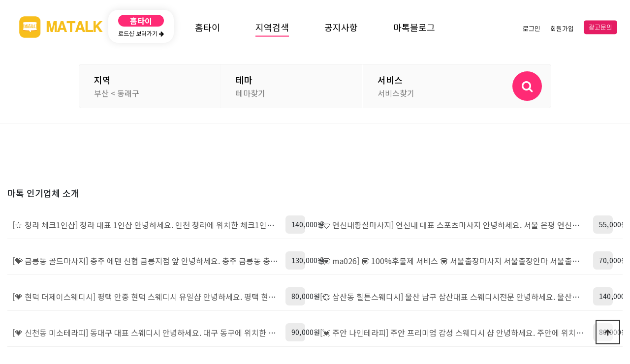

--- FILE ---
content_type: text/html; charset=utf-8
request_url: https://matalk.co.kr/area/%EB%B6%80%EC%82%B0/%EB%8F%99%EB%9E%98%EA%B5%AC
body_size: 44018
content:
<!doctype html>
<html lang="ko">
<head>
<meta charset="utf-8">
<meta http-equiv="imagetoolbar" content="no">
<meta http-equiv="X-UA-Compatible" content="IE=edge">
<meta name="naver-site-verification" content="7c416b26e4b7d2e3d6ba5278ab9f7e9041cc48df" />
<meta name="naver-site-verification" content="7dbfe5377550ff646cbab542a672cc576d116a6e" />


<meta name="description" content="동래구 출장마사지 출장안마, 선입금 또는 예약금 없는 100% 후불제 출장마사지를 찾고계신가요? 저희 마톡은 사직동, 온천동, 명륜동 등 전지역 30분 내로 빠른 출장 가능하며, 후불제로 안심하고 이용할 수 있는 서비스를 제공합니다." />
<meta name="author" content="마톡" />
<meta name="keywords" content="건마, 스웨디시, 출장마사지, 출장안마, 타이마사지, 마사지사이트,  홈타이, 1인샵" />


<meta property="og:url" content="https://matalk.co.kr/area/%EB%B6%80%EC%82%B0/%EB%8F%99%EB%9E%98%EA%B5%AC" /> 
<meta property="og:type" content="website" /> 
<meta property="og:image" content="https://matalk.co.kr/img/meta.jpg" /> 
<meta property="og:site_name" content="마톡" />
<meta property="og:title" content="마톡ㅣ마사지ㅣ 스웨디시ㅣ 건마ㅣ출장마사지 ㅣ마사지사이트" /> 
<meta property="og:description" content="동래구 출장마사지 출장안마, 선입금 또는 예약금 없는 100% 후불제 출장마사지를 찾고계신가요? 저희 마톡은 사직동, 온천동, 명륜동 등 전지역 30분 내로 빠른 출장 가능하며, 후불제로 안심하고 이용할 수 있는 서비스를 제공합니다." />
<meta property="og:keywords" content="건마, 스웨디시, 출장마사지, 출장안마, 타이마사지, 마사지사이트,  홈타이, 1인샵" />
<meta name="twitter:title" content="마톡ㅣ마사지ㅣ 스웨디시ㅣ 건마ㅣ출장마사지 ㅣ마사지사이트" />
<meta name="twitter:description" content="동래구 출장마사지 출장안마, 선입금 또는 예약금 없는 100% 후불제 출장마사지를 찾고계신가요? 저희 마톡은 사직동, 온천동, 명륜동 등 전지역 30분 내로 빠른 출장 가능하며, 후불제로 안심하고 이용할 수 있는 서비스를 제공합니다." />
<meta name="twitter:image" content="https://matalk.co.kr/img/meta.jpg" />
<meta name="twitter:card" content="summary_large_image" />

<meta name="robots" content="index, follow">
<meta name="publisher" content="마톡">
<meta name="subject" content="동래구출장마사지 | 동래구출장안마 | 동래구안마 | 동래구홈타이 | 동래구홈케어 | 마톡">
<link rel="canonical" href="https://matalk.co.kr/area/%EB%B6%80%EC%82%B0/%EB%8F%99%EB%9E%98%EA%B5%AC" />
<title>동래구출장마사지 | 동래구출장안마 | 동래구안마 | 동래구홈타이 | 동래구홈케어 | 마톡</title>

<link rel="apple-touch-icon" sizes="57x57" href="/favicon/apple-icon-57x57.png">
<link rel="stylesheet" href="https://matalk.co.kr/js/font-awesome/css/font-awesome.min.css?ver=220908">
<link rel="stylesheet" href="https://matalk.co.kr/theme/theme_wide_16/skin/board/near/style.css?ver=220908">
<link rel="stylesheet" href="https://matalk.co.kr/theme/theme_wide_16/skin/board/near/head_style.css?ver=220908">
<link rel="apple-touch-icon" sizes="60x60" href="/favicon/apple-icon-60x60.png">
<link rel="apple-touch-icon" sizes="72x72" href="/favicon/apple-icon-72x72.png">
<link rel="apple-touch-icon" sizes="76x76" href="/favicon/apple-icon-76x76.png">
<link rel="apple-touch-icon" sizes="114x114" href="/favicon/apple-icon-114x114.png">
<link rel="apple-touch-icon" sizes="120x120" href="/favicon/apple-icon-120x120.png">
<link rel="apple-touch-icon" sizes="144x144" href="/favicon/apple-icon-144x144.png">
<link rel="apple-touch-icon" sizes="152x152" href="/favicon/apple-icon-152x152.png">
<link rel="apple-touch-icon" sizes="180x180" href="/favicon/apple-icon-180x180.png">
<link rel="icon" type="image/png" sizes="192x192"  href="/favicon/android-icon-192x192.png">
<link rel="icon" type="image/png" sizes="32x32" href="/favicon/favicon-32x32.png">
<link rel="icon" type="image/png" sizes="96x96" href="/favicon/favicon-96x96.png">
<link rel="icon" type="image/png" sizes="16x16" href="/favicon/favicon-16x16.png">
<link rel="manifest" href="/favicon/manifest.json">
<meta name="msapplication-TileColor" content="#ffffff">
<meta name="msapplication-TileImage" content="/favicon/ms-icon-144x144.png">
<meta name="theme-color" content="#ffffff">

<meta name="google-site-verification" content="m3ca-EEdpkr-Zww9L07oVGnVUTSn1R2xpM6IrGwoFb4" />
<meta name="google-site-verification" content="gfcwDyPz-oe7oQuxiGG0h9m6OLEgvSeSgeuO6JUng3s" />
<meta name="google-site-verification" content="FcabbyRmpkKpY91LY8uglqDmDG9JVzoNTWI4a4VUF9I" />
<!-- Google tag (gtag.js) -->
<script async src="https://www.googletagmanager.com/gtag/js?id=G-ZHWVPHTDSZ"></script>
<script>
  window.dataLayer = window.dataLayer || [];
  function gtag(){dataLayer.push(arguments);}
  gtag('js', new Date());

  gtag('config', 'G-ZHWVPHTDSZ');
</script>

<!-- <meta name="naver-site-verification" content="b88c64d601c53abf1f26bb68767a1fc6ead0d6c0" /> -->
<!-- <meta name="naver-site-verification" content="b166d16628dd8caf43034f96fd425085949748fa" /> -->
<meta name="naver-site-verification" content="649a9b0c93a486807c57f3e2655788c09e2a6439" />
<script type="text/javascript" src="//wcs.naver.net/wcslog.js"></script>
<script type="text/javascript">
if(!wcs_add) var wcs_add = {};
wcs_add["wa"] = "15ef4a9745daf20";
if(window.wcs) {
wcs_do();
}
</script>



<link rel="stylesheet" href="https://matalk.co.kr/theme/theme_wide_16/css/default.css?ver=220908">
<!--[if lte IE 8]>
<script src="https://matalk.co.kr/js/html5.js"></script>
<![endif]-->
<script>
// 자바스크립트에서 사용하는 전역변수 선언
var g5_url       = "https://matalk.co.kr";
var g5_bbs_url   = "https://matalk.co.kr/bbs";
var g5_is_member = "";
var g5_is_admin  = "";
var g5_is_mobile = "";
var g5_bo_table  = "near";
var g5_sca       = "";
var g5_editor    = "";
var g5_cookie_domain = "";
</script>


<!-- google fonts -->
<link rel="preconnect" href="https://fonts.googleapis.com">
<link rel="preconnect" href="https://fonts.gstatic.com" crossorigin>
<link href="https://fonts.googleapis.com/css2?family=Noto+Sans+KR:wght@100;300;400;500;700;900&family=Source+Sans+Pro:wght@200;300;400;600;700;900&display=swap" rel="stylesheet">



<!-- Bootstrap core CSS -->
<link href="https://matalk.co.kr/theme/theme_wide_16/assets/bootstrap/css/bootstrap.min.css" rel="stylesheet">
<!-- owl Carousel -->
<link rel="stylesheet" href="https://matalk.co.kr/theme/theme_wide_16/assets/owlcarousel/css/owl.carousel.min.css">
<link rel="stylesheet" href="https://matalk.co.kr/theme/theme_wide_16/assets/owlcarousel/css/owl.theme.default.min.css">

<!-- countdown -->
<link href="https://matalk.co.kr/theme/theme_wide_16/assets/countdown/css/demo.css" rel="stylesheet">
<!-- bootstrap-social icon -->
<link href="https://matalk.co.kr/theme/theme_wide_16/assets/bootstrap-social/bootstrap-social.css" rel="stylesheet">
<link href="https://matalk.co.kr/theme/theme_wide_16/css/animate.css" rel="stylesheet">
<link href="https://matalk.co.kr/theme/theme_wide_16/css/bootstrap-dropdownhover.css" rel="stylesheet">
<!-- Custom & ety -->
<link href="https://matalk.co.kr/theme/theme_wide_16/css/modern-business.css?ver=220908" rel="stylesheet">
<link href="https://matalk.co.kr/theme/theme_wide_16/css/ety.css" rel="stylesheet">
<link href="https://matalk.co.kr/theme/theme_wide_16/css/style.css?ver=220908" rel="stylesheet">
<link href="https://matalk.co.kr/theme/theme_wide_16/css/shop_list.css?ver=220908" rel="stylesheet">
<link href="/css/jquery.bxslider.min.css?ver=220908" rel="stylesheet">
<style>
	img {
		image-rendering:-webkit-optimize-contrast;
		transform:translateZ(0);
		backface-visibility:hidden;
	}
	/* 이미지 품질 개선 */

	@media screen and (max-width:1200px){
		.card-position {
			max-width:33%;
			flex:0 0 33%;
		}

		.card-position:nth-child(4n) {
			margin-top:20px;
		}
	}

	@media screen and (max-width:950px){
		.card-position {
			max-width:50%;
			flex:0 0 50%;
		}

		.card-position:nth-child(3n) {
			margin-top:20px;
		}
	}

	@media screen and (max-width:700px){
		.card-position {
			max-width:100%;
			flex:0 0 100%;
			margin-top:20px;
		}

		.card-position:first-child{
			margin-top:0px;
		}

	}
</style>
<script src="https://matalk.co.kr/js/jquery-1.12.4.min.js?ver=220908"></script>
<script src="https://matalk.co.kr/js/jquery-migrate-1.4.1.min.js?ver=220908"></script>
<script src="https://matalk.co.kr/js/jquery.menu.js?ver=220908"></script>
<script src="https://matalk.co.kr/js/common.js?ver=220908"></script>
<script src="https://matalk.co.kr/js/wrest.js?ver=220908"></script>
<script src="https://matalk.co.kr/js/placeholders.min.js?ver=220908"></script>
<script src="https://matalk.co.kr/js/jquery.bxslider.min.js?ver=220908"></script>
</head>
<body>
<script>
$(function(){
	set_coords();
});
$(document).on("click", "[data-coords-check]", function(){
	//set_coords();
	//location.reload();
});
function set_coords(){
	navigator.geolocation.getCurrentPosition(function(pos) {
		var longitude = pos.coords.longitude;
		var latitude = pos.coords.latitude;
		if(!longitude) return;
		if(!latitude) return;
		var url = "https://matalk.co.kr/theme/theme_wide_16/coords.php";
		$.ajax({
			type : "POST",
			url : url,
			data : {mode:"coords_set", latitude:latitude, longitude:longitude},
			dataType : "json",
			success : function(result){
				//console.log(result);
			},
			error : function(exception){
			}
		});
	});
}
</script><script>
$(document).on("click", "[data-theme-type]", function(){
	var theme_type = $(this).attr("data-theme-type");
	set_theme_type(theme_type);
});
function set_theme_type(theme_type){
	var url = "https://matalk.co.kr/theme/theme_wide_16/theme_type_set.php";
	var wr_id = "0";
	var request_uri = "/area/%EB%B6%80%EC%82%B0/%EB%8F%99%EB%9E%98%EA%B5%AC";
	$.ajax({
		type : "POST",
		url : url,
		data : {mode:"theme_type_set", theme_type:theme_type, request_uri:request_uri, wr_id:wr_id},
		dataType : "json",
		success : function(result){
			if(result.theme_url){
				location.href = result.theme_url;
				return;
			}
			location.href = $(location).attr("href");
		},
		error : function(exception){
		}
	});
}
</script><meta name="viewport" content="width=device-width, initial-scale=1, shrink-to-fit=no">

<!-------------------------- 네비게이션 -------------------------->
<style>
.navbar_top_margin{ height:110px; }

.navbar{ z-index:1000; position:fixed; top:0; left:0; right:0; width:100%; height:110px; background:#ffffff !important; color:#000000; transition:all 0.1s linear; }
.navbar{ box-shadow:0 0 16px 0 rgba(0, 0, 0, 0.2); }
.navbar > .container{ position:relative; max-width:1520px; height:100%; margin:0 auto; justify-content: space-between; }
.navbar > .container .navbar-brand{ z-index:1; position:absolute; top:50%; left:20px; transform:translate(0, -50%); }
.navbar > .container .navbar-brand img{ display:none; width:180px; }
.navbar > .container .navbar-brand img.red{ display:block; }
.navbar > .container > .navbar-collapse{ flex-grow:unset; }

#LEFT_MENU{ display:none; }
#LEFT_MENU { width:30px; cursor:pointer; }
#LEFT_MENU i{ font-size:22px; color:inherit; }

#MENU_BTN{ display:none; width:30px; height:30px; padding:0px; background:transparent; border-radius:unset; outline:0; }
#MENU_BTN .navbar-toggler-bar{ display:block; position:relative; width:24px; height:2px; border-radius:2px; background:#000000; transform:rotate(0); transition:all 0.2s; }
#MENU_BTN .navbar-toggler-bar+.navbar-toggler-bar{ margin-top: 5px; }
#MENU_BTN:not(.collapsed) .navbar-toggler-bar{ background:#ffffff; }
#MENU_BTN:not(.collapsed) .navbar-toggler-bar.top-bar{ transform:rotate(45deg); }
#MENU_BTN:not(.collapsed) .navbar-toggler-bar.middle-bar{ opacity: 0; margin-top: -2px; }
#MENU_BTN:not(.collapsed) .navbar-toggler-bar.bottom-bar{ transform:rotate(-45deg); margin-top: -2px; }
.mobile-mypage{ display:none; position:absolute; top:50%; right:0px; transform:translate(0, -50%); }
.mobile-mypage i{ color:#999999; font-size:24px; }
.mobile-search{ display:none; position:absolute; top:50%; left:50%; transform:translate(-50%, -50%); width:100%; max-width:600px; height:40px; padding:0 40px 0 90px; }
.mobile-search > div{ position:relative; padding:0 35px 0 15px; overflow:hidden; background:#f9f9f9; border-radius:20px; font-size:12px; line-height:40px; white-space:nowrap; text-overflow:ellipsis; }
.mobile-search i{ position:absolute; top:50%; right:20px; font-size:14px; transform:translate(0, -50%); color:#dcdcdc; }

#navbarResponsive{ display:block; }

#navbar_qmenu{ position:absolute; top:50%; right:0; transform:translate(0, -50%); }
#navbar_qmenu:not(.show){ display:block; }
#navbar_qmenu ul.items{ display:flex; align-items: center; }
#navbar_qmenu ul.items li { display: inline-block; vertical-align: top; }
#navbar_qmenu ul.items li.is_fav a { margin-left: 10px; }
#navbar_qmenu ul.items li a{ margin:0 10px; font-family:'S-CoreDream-4Regular'; font-size:12px; line-height:1; font-weight:500; color:inherit; }
#navbar_qmenu ul.items li a.qa{ display:inline-block; padding:8px 10px; background:#e51c63; color:#ffffff; border-radius:5px; }

#navbar_admmenu{ position:absolute; top:0; right:0; }
#navbar_admmenu:not(.show){ display:block; }
#navbar_admmenu ul.items{ display:flex; align-items: center; }
#navbar_admmenu ul.items li { display: inline-block; vertical-align: top; }
#navbar_admmenu ul.items li a{ margin:0 5px; font-size:11px; line-height:1; font-weight:500; color:inherit; }

#navbar_menu{ position:absolute; top:50%; left:50%; transform:translate(-50%, -50%); }
#navbar_menu:not(.show){ display:block; }
#navbar_menu ul.items{ display:flex; align-items: center; }
#navbar_menu ul.items li{ display: inline-block; vertical-align: top; font-size:18px; }
#navbar_menu ul.items li a{ margin:0 20px; color:inherit; }
#navbar_menu ul.items li.active a span{ padding-bottom:5px; border-bottom:2px solid #ff2a75; }

body.scrollTop .navbar{ box-shadow:unset; }

@media (max-width: 991px) {
	.navbar_top_margin{ height:0; }

	.navbar{ position:relative; height:60px; }
	.navbar > .container .navbar-brand{ left:0;  transform:translate(0, -50%); }
	.navbar > .container .navbar-brand img{ width:auto; height:28px; }
	.navbar > .container .navbar-brand img.red{ display:none; }
	.navbar > .container .navbar-brand img.white{ display:none; }
	.navbar > .container .navbar-brand img.ko{ display:block; }

	body.scrollTop .navbar{ background:#ffffff !important; color:#000000; }
	body.scrollTop .navbar > .container .navbar-brand img.red{ display:none; }
	body.scrollTop .navbar > .container .navbar-brand img.white{ display:none; }
	body.scrollTop .navbar > .container .navbar-brand img.ko{ display:block; }
	body.scrollTop .navbar #MENU_BTN .navbar-toggler-bar{ background:#000000; }

	.mobile-mypage{ display:block; }
	.mobile-search{ display:block; }
	#MENU_BTN{ display:block; }

	#navbarResponsive{ display:flex !important; flex-direction:column; position:fixed; top:0; bottom:0; right:-100vw; width:100vw; height:100vh; padding:60px 0 0; overflow-y:scroll; transition:all 0.2s; background:rgba(0, 0, 0, 0.8); color:#ffffff; }
	#navbarResponsive{ backdrop-filter:blur(20px); -webkit-backdrop-filter:blur(20px); }
	#navbarResponsive.show{ right:0; }
	#navbarResponsive .navbar-collapse{ position:unset; top:unset; bottom:unset; left:unset; right:unset; transform:unset; flex-basis:unset; flex-grow:unset; }
	#navbarResponsive .navbar-collapse .items{ justify-content:center; }
	#navbarResponsive #navbar_qmenu{ order:2; }
	#navbarResponsive #navbar_qmenu ul.items li a.qa{ padding:3px 5px; }
	#navbarResponsive #navbar_admmenu{ order:3; }
	#navbarResponsive #navbar_menu{ order:1; min-height:180px; }
	#navbarResponsive #navbar_menu .items{ display:flex; flex-direction:column; align-items:center; }
	#navbarResponsive #navbar_menu .items li a{ margin:0; font-size:14px; font-weight:700; }

	#top_btn{ display:none; }

}
</style>

<script>
function top_member_leave(){
    if (confirm("정말 회원에서 탈퇴 하시겠습니까?"))
	location.href = "https://matalk.co.kr/bbs/member_confirm.php?url=member_leave.php";
}
</script>
<div class="navbar_top_margin"></div>
<nav class="navbar">
	<div class="container">
		<a class="navbar-brand logo" href="https://matalk.co.kr">
			<img src="/img/logo_w.png?v3" class="white">
			<img src="/img/logo.png?v3" class="red">
			<img src="/img/logo_ko.png?v3" class="ko">
		</a>
		<div class="mobile-search" data-mobile-menu="search">
			<div>받고싶은 마사지를 찾아보세요! <i class="fa fa-search"></i></div>
		</div>
		<div id="navbarResponsive">
			<div class="collapse navbar-collapse" id="navbar_qmenu">
				<ul class="items">
											<li><a href="/bbs/login.php">로그인</a></li>
						<li><a href="/bbs/register.php">회원가입</a></li>
										<li><a href="/bbs/qalist.php" class="qa">광고문의</a></li>
				</ul>
			</div>
						<div class="collapse navbar-collapse" id="navbar_menu">
				<ul class="items">
										<li class="nav-item "><a class="nav-link" href="/home" target="_self"><span>홈타이</span></a></li>
										<li class="nav-item active"><a class="nav-link" href="/area" target="_self"><span>지역검색</span></a></li>
										<li class="nav-item "><a class="nav-link" href="/notice" target="_self"><span>공지사항</span></a></li>
										<li class="nav-item "><a class="nav-link" href="/news" target="_self"><span>마톡블로그</span></a></li>
									</ul>
			</div>
		</div>
		<!-- <button class="navbar-toggler collapsed" type="button" data-toggle="collapse" data-target="#navbarResponsive" id="MENU_BTN">
			<span class="navbar-toggler-bar top-bar"></span>
			<span class="navbar-toggler-bar middle-bar"></span>
			<span class="navbar-toggler-bar bottom-bar"></span>
		</button> -->
		<button class="mobile-mypage" type="button" data-mobile-menu="mypage" id="MENU_BTN"><i class="fa fa-user"></i></button>
	</div>
</nav>

<div class="theme_type">
	<div class="container">
		<div class="theme_type_change">
							<button data-theme-type="" class="homethai">
					<div class="now">홈타이</div>
					<div class="view">로드샵 보러가기 <i class="fa fa-arrow-right"></i></div>
				</button>
					</div>
	</div>
</div>
<style>
.theme_type{ z-index:1001; position:fixed; top:0; left:0; right:0; width:100%; }
.theme_type > .container{ position:relative; max-width:1520px; height:100%; margin:0 auto; justify-content: space-between; }
.theme_type > .container .theme_type_change{ position:absolute; top:20px; left:220px; }
.theme_type > .container .theme_type_change button{ padding:10px 20px; border-radius:20px; background:#ffffff; box-shadow:0 0 16px 0 rgba(0, 0, 0, 0.1); text-align:center; }
.theme_type > .container .theme_type_change button .now{ display:block; padding:0 15px; margin:0 0 5px; border-radius:30px; text-align:center; font-size:16px; font-weight:600; background:#f8be1b; color:#ffffff; }
.theme_type > .container .theme_type_change button .view{ margin:0 auto; font-size:12px; color:#000000; word-break:keep-all; }
.theme_type > .container .theme_type_change button.homethai .now{ background:#ff2a75; }
@media (max-width: 1200px) {
	.theme_type > .container .theme_type_change{ position:absolute; top:90px; left:50px; }
}
@media (max-width: 991px) {
	.theme_type{ top:unset; bottom:0; }
	.theme_type > .container .theme_type_change{ position:absolute; top:unset; left:10px; bottom:90px; }
	.theme_type > .container .theme_type_change button{ padding:10px; background:#f8be1b; box-shadow:0 0 10px 0 rgba(0, 0, 0, 0.5); }
	.theme_type > .container .theme_type_change button .now{ padding:0 5px; background:#ffffff; color:#f8be1b; }
	.theme_type > .container .theme_type_change button .view{ color:#ffffff; }
	
	.theme_type > .container .theme_type_change button.homethai{ background:#ff2a75; }
	.theme_type > .container .theme_type_change button.homethai .now{ background:#ffffff; color:#ff2a75; }
}
</style>

<script>
$(document).on("scroll", window, function(){
	var scrollTop = $(window).scrollTop();
	$("body").removeClass("scrollTop");
	if(scrollTop <= 0){
		$("body").addClass("scrollTop");
	}
});
$(function(){
	var scrollTop = $(window).scrollTop();
	$("body").removeClass("scrollTop");
	if(scrollTop <= 0){
		$("body").addClass("scrollTop");
	}
});
</script>



<script>
// 상담 검색버튼
$(document).on("click", "[data-search-menu] dt", function(){
	var menu = $(this).closest("[data-search-menu]").attr("data-search-menu");
	if($("[data-search-menu='"+menu+"']").is(".active")){
		$("[data-search-menu]").removeClass("active");
		return;
	}
	if(menu){
		$("[data-search-menu]").removeClass("active");
		$("[data-search-menu='"+menu+"']").addClass("active");
	}
});

// 상단 지역검색
$(function(){
	var area = $("[data-search-area].active").attr("data-search-area");
	if(!area){
		$("[data-search-area]").eq(0).addClass("active");
		area = $("[data-search-area]").eq(0).attr("data-search-area");
	}
	if(!area) return;
	$("[data-search-area-parent]").removeClass("active");
	$("[data-search-area-parent='"+area+"']").addClass("active");
});
$(document).on("click", "[data-search-area]", function(){
	var area = $(this).attr("data-search-area");
	$("[data-search-area]").removeClass("active");
	$("[data-search-area-parent]").removeClass("active");
	$("[data-search-area='"+area+"']").addClass("active");
	$("[data-search-area-parent='"+area+"']").addClass("active");
});
</script>
<style>
.topSearch{ z-index:100; position:relative; }
.topSearch .topSearchWrap{ position:absolute; top:180px; left:50%; transform:translate(-50%, 0); display:flex; width:960px; height:90px; border-radius:5px; background:rgba(255, 255, 255, 0.95); box-shadow:0px 20px 20px 0 rgba(0, 0, 0, 0.4); }
.topSearch .topSearchWrap button.search_button{ width:10%; }
.topSearch .topSearchWrap button.search_button i{ display:flex; flex-direction:column; justify-content:center; width:60px; height:60px; margin:0 auto; border-radius:100%; font-size:24px; background:#ff2a75; color:#ffffff; }
.topSearch .topSearchWrap form{ display:flex; width:90%; }
.topSearch .topSearchWrap dl{ position:relative; width:calc(100% / 3); border-left:solid 1px #ffffff; border-right:solid 1px #f0f0f0; }
.topSearch .topSearchWrap dl:first-child{ border-left:none; }
.topSearch .topSearchWrap dl:last-child{ border-right:none; }
.topSearch .topSearchWrap dl dt{ display:flex; flex-direction:column; justify-content:center; height:100%; padding:0 30px; border-radius:5px; cursor:pointer; }
.topSearch .topSearchWrap dl dt:hover{ background:#ffffff; }
.topSearch .topSearchWrap dl dt h2{ display:block; font-size:18px; font-weight:500; color:#000000; margin-bottom:10px; }
.topSearch .topSearchWrap dl dt span{ display:block; font-size:16px; font-weight:400; color:#797979; }
.topSearch .topSearchWrap dl dt span.mobile{ display:none; }
.topSearch .topSearchWrap dl dd{ display:none; position:absolute; top:110px; left:50%; transform:translate(-50%, 0); width:660px; padding:30px; border-radius:20px; background:#ffffff; box-shadow:0px 20px 20px 0 rgba(0, 0, 0, 0.4); }
.topSearch .topSearchWrap dl dd:before{ content:""; position:absolute; top:-14px; left:50%; width:0; height:0; border:solid 7px transparent; border-top:50px solid none; border-bottom-color:#ffffff; }
.topSearch .topSearchWrap dl dd ul{ display:flex; flex-wrap:wrap; margin:0; padding:0; }
.topSearch .topSearchWrap dl dd ul li{ display:flex; align-items:center; justify-content:center; margin:0 5px 10px; }
.topSearch .topSearchWrap dl dd ul li a{ font-size:17px; line-height:40px; font-weight:500; color:#666666; }
.topSearch .topSearchWrap dl.active dd{ display:block; }
.topSearch .topSearchWrap dl.search-area dd{ left:0; transform:unset; width:960px; padding:30px 0; }
.topSearch .topSearchWrap dl.search-area dd:before{ left:calc(144px); }
.topSearch .topSearchWrap dl.search-area dd ul:first-child li{ width:100px; height:40px; margin:0 0 5px; padding:0 20px; }
.topSearch .topSearchWrap dl.search-area dd ul:first-child li.active a{ border-bottom:solid 2px #ff2a75; color:#ff2a75; }
.topSearch .topSearchWrap dl.search-area dd ul:last-child{ margin-top:20px; padding:30px 30px 0; border-top:solid 1px #f0f0f0; }
.topSearch .topSearchWrap dl.search-area dd ul:last-child li{ display:none; width:100px; height:40px; margin:0 0 5px; padding:0 20px; }
.topSearch .topSearchWrap dl.search-area dd ul:last-child li.active{ display:inline-block; }
.topSearch .topSearchWrap dl.search-area dd ul:last-child li a{ font-size:16px; color:#888888; }
.topSearch .topSearchWrap dl.search-theme dd ul li a{ min-width:130px; border:solid 1px transparent; border-radius:20px; background:#f4f4f4; font-size:15px; font-weight:400; color:#333333; text-align:center; }
.topSearch .topSearchWrap dl.search-theme dd ul li a:hover{ border:solid 1px #ff2a75; }
.topSearch .topSearchWrap dl.search-theme dd ul li.active a{ border:solid 1px #ff2a75; color:#ff2a75; }
.topSearch .topSearchWrap dl.search-service dd{ left:unset; right:-96px; transform:unset; }
.topSearch .topSearchWrap dl.search-service dd ul li a{ min-width:110px; border:solid 1px transparent; border-radius:20px; background:#f4f4f4; font-size:15px; font-weight:400; color:#333333; text-align:center; }
.topSearch .topSearchWrap dl.search-service dd ul li a:hover{ border:solid 1px #ff2a75; }
.topSearch .topSearchWrap dl.search-service dd ul li.active a{ border:solid 1px #ff2a75; color:#ff2a75; }

	.topSearch{ margin:10px 0; padding:10px 0 30px; border-bottom:solid 1px #f0f0f0; }
	.topSearch .topSearchWrap{ position:relative; top:unset; box-shadow:unset; background:#fafafa; border:solid 1px #f0f0f0; }
	.topSearch .topSearchWrap dl dd{ box-shadow:0px 0px 20px 0 rgba(0, 0, 0, 0.15); }
@media (max-width: 991px) {
	/* .topSearch{ display:none; } */
	.topSearch{ margin:0; padding:0; border-bottom:solid 1px #f0f0f0; }
	.topSearch .topSearchWrap{ position:relative; top:unset; width:100%; height:50px; box-shadow:unset; background:#fafafa; border:none; border-top:solid 1px #f0f0f0; }
	.topSearch .topSearchWrap button.search_button{ display:none; }
	.topSearch .topSearchWrap form{ width:100%; }
	.topSearch .topSearchWrap dl{ width:33.33333%; }
	.topSearch .topSearchWrap dl dt{ padding:0 20px; }
	.topSearch .topSearchWrap dl dt h2{ font-size:11px; margin-bottom:5px; }
	.topSearch .topSearchWrap dl dt span{ display:none; font-size:12px; }
	.topSearch .topSearchWrap dl dt span.mobile{ display:block !important; }
	.topSearch .topSearchWrap dl dd{ top:70px; width:calc(100vw - 20px) !important; padding:20px 10px 10px !important; }
	.topSearch .topSearchWrap dl dd ul li a{ font-size:12px; line-height:30px; }
	.topSearch .topSearchWrap dl.search-area dd{ left:10px; }
	.topSearch .topSearchWrap dl.search-area dd:before{ left:15%; }
	.topSearch .topSearchWrap dl.search-area dd ul:first-child li{ width:50px; height:30px; padding:0 10px; }
	.topSearch .topSearchWrap dl.search-area dd ul:last-child{ margin-top:10px; padding:10px 0; }
	.topSearch .topSearchWrap dl.search-area dd ul:last-child li{ width:auto; height:20px; margin:0 0 5px; padding:0 10px; }
	.topSearch .topSearchWrap dl.search-area dd ul:last-child li.active{ display:inline-block; }
	.topSearch .topSearchWrap dl.search-area dd ul:last-child li a{ font-size:12px; }
	.topSearch .topSearchWrap dl.search-theme dd{ left:50%; }
	.topSearch .topSearchWrap dl.search-theme dd:before{ left:50%; }
	.topSearch .topSearchWrap dl.search-theme dd ul li a{ min-width:85px; font-size:12px; line-height:30px; }
	.topSearch .topSearchWrap dl.search-service dd{ left:unset; right:10px; }
	.topSearch .topSearchWrap dl.search-service dd:before{ left:85%; }
	.topSearch .topSearchWrap dl.search-service dd ul li a{ min-width:85px; font-size:12px; line-height:30px; }
}

</style>
<div class="topSearch">
	<div class="topSearchWrap">
		<form>
			<dl class="search-area" data-search-menu="area">
				<dt>
					<h2>지역</h2>
											<span>부산  &lt; 동래구</span>
						<span class="mobile">부산  &lt; 동래구</span>
									</dt>
				<dd>
					<ul>
													<li class="" data-search-area="서울">
								<a href="javascript:;">서울</a>
							</li>
													<li class="" data-search-area="경기">
								<a href="javascript:;">경기</a>
							</li>
													<li class="" data-search-area="인천">
								<a href="javascript:;">인천</a>
							</li>
													<li class="" data-search-area="대전">
								<a href="javascript:;">대전</a>
							</li>
													<li class="" data-search-area="강원">
								<a href="javascript:;">강원</a>
							</li>
													<li class="" data-search-area="충북">
								<a href="javascript:;">충북</a>
							</li>
													<li class="" data-search-area="세종">
								<a href="javascript:;">세종</a>
							</li>
													<li class="" data-search-area="충남">
								<a href="javascript:;">충남</a>
							</li>
													<li class="" data-search-area="경북">
								<a href="javascript:;">경북</a>
							</li>
													<li class="" data-search-area="경남">
								<a href="javascript:;">경남</a>
							</li>
													<li class="" data-search-area="전북">
								<a href="javascript:;">전북</a>
							</li>
													<li class="" data-search-area="전남">
								<a href="javascript:;">전남</a>
							</li>
													<li class="" data-search-area="광주">
								<a href="javascript:;">광주</a>
							</li>
													<li class="" data-search-area="울산">
								<a href="javascript:;">울산</a>
							</li>
													<li class="" data-search-area="대구">
								<a href="javascript:;">대구</a>
							</li>
													<li class="active" data-search-area="부산">
								<a href="javascript:;">부산</a>
							</li>
													<li class="" data-search-area="제주">
								<a href="javascript:;">제주</a>
							</li>
											</ul>
					<ul>
													<li class="" data-search-area-parent="서울" data-search-area2="전체">
								<a href="/area/서울/전체">전체</a>
							</li>
													<li class="" data-search-area-parent="서울" data-search-area2="강남">
								<a href="/area/서울/강남">강남</a>
							</li>
													<li class="" data-search-area-parent="서울" data-search-area2="강동">
								<a href="/area/서울/강동">강동</a>
							</li>
													<li class="" data-search-area-parent="서울" data-search-area2="강북">
								<a href="/area/서울/강북">강북</a>
							</li>
													<li class="" data-search-area-parent="서울" data-search-area2="강서">
								<a href="/area/서울/강서">강서</a>
							</li>
													<li class="" data-search-area-parent="서울" data-search-area2="관악">
								<a href="/area/서울/관악">관악</a>
							</li>
													<li class="" data-search-area-parent="서울" data-search-area2="광진">
								<a href="/area/서울/광진">광진</a>
							</li>
													<li class="" data-search-area-parent="서울" data-search-area2="구로">
								<a href="/area/서울/구로">구로</a>
							</li>
													<li class="" data-search-area-parent="서울" data-search-area2="금천">
								<a href="/area/서울/금천">금천</a>
							</li>
													<li class="" data-search-area-parent="서울" data-search-area2="노원">
								<a href="/area/서울/노원">노원</a>
							</li>
													<li class="" data-search-area-parent="서울" data-search-area2="도봉">
								<a href="/area/서울/도봉">도봉</a>
							</li>
													<li class="" data-search-area-parent="서울" data-search-area2="동대문">
								<a href="/area/서울/동대문">동대문</a>
							</li>
													<li class="" data-search-area-parent="서울" data-search-area2="동작">
								<a href="/area/서울/동작">동작</a>
							</li>
													<li class="" data-search-area-parent="서울" data-search-area2="마포">
								<a href="/area/서울/마포">마포</a>
							</li>
													<li class="" data-search-area-parent="서울" data-search-area2="서대문">
								<a href="/area/서울/서대문">서대문</a>
							</li>
													<li class="" data-search-area-parent="서울" data-search-area2="서초">
								<a href="/area/서울/서초">서초</a>
							</li>
													<li class="" data-search-area-parent="서울" data-search-area2="성동">
								<a href="/area/서울/성동">성동</a>
							</li>
													<li class="" data-search-area-parent="서울" data-search-area2="성북">
								<a href="/area/서울/성북">성북</a>
							</li>
													<li class="" data-search-area-parent="서울" data-search-area2="송파">
								<a href="/area/서울/송파">송파</a>
							</li>
													<li class="" data-search-area-parent="서울" data-search-area2="양천">
								<a href="/area/서울/양천">양천</a>
							</li>
													<li class="" data-search-area-parent="서울" data-search-area2="영등포">
								<a href="/area/서울/영등포">영등포</a>
							</li>
													<li class="" data-search-area-parent="서울" data-search-area2="용산">
								<a href="/area/서울/용산">용산</a>
							</li>
													<li class="" data-search-area-parent="서울" data-search-area2="은평">
								<a href="/area/서울/은평">은평</a>
							</li>
													<li class="" data-search-area-parent="서울" data-search-area2="종로">
								<a href="/area/서울/종로">종로</a>
							</li>
													<li class="" data-search-area-parent="서울" data-search-area2="중구">
								<a href="/area/서울/중구">중구</a>
							</li>
													<li class="" data-search-area-parent="서울" data-search-area2="중랑">
								<a href="/area/서울/중랑">중랑</a>
							</li>
													<li class="" data-search-area-parent="경기" data-search-area2="전체">
								<a href="/area/경기/전체">전체</a>
							</li>
													<li class="" data-search-area-parent="경기" data-search-area2="가평">
								<a href="/area/경기/가평">가평</a>
							</li>
													<li class="" data-search-area-parent="경기" data-search-area2="고양">
								<a href="/area/경기/고양">고양</a>
							</li>
													<li class="" data-search-area-parent="경기" data-search-area2="과천">
								<a href="/area/경기/과천">과천</a>
							</li>
													<li class="" data-search-area-parent="경기" data-search-area2="광명">
								<a href="/area/경기/광명">광명</a>
							</li>
													<li class="" data-search-area-parent="경기" data-search-area2="광주">
								<a href="/area/경기/광주">광주</a>
							</li>
													<li class="" data-search-area-parent="경기" data-search-area2="구리">
								<a href="/area/경기/구리">구리</a>
							</li>
													<li class="" data-search-area-parent="경기" data-search-area2="군포">
								<a href="/area/경기/군포">군포</a>
							</li>
													<li class="" data-search-area-parent="경기" data-search-area2="김포">
								<a href="/area/경기/김포">김포</a>
							</li>
													<li class="" data-search-area-parent="경기" data-search-area2="남양주">
								<a href="/area/경기/남양주">남양주</a>
							</li>
													<li class="" data-search-area-parent="경기" data-search-area2="동두천">
								<a href="/area/경기/동두천">동두천</a>
							</li>
													<li class="" data-search-area-parent="경기" data-search-area2="부천">
								<a href="/area/경기/부천">부천</a>
							</li>
													<li class="" data-search-area-parent="경기" data-search-area2="성남">
								<a href="/area/경기/성남">성남</a>
							</li>
													<li class="" data-search-area-parent="경기" data-search-area2="수원">
								<a href="/area/경기/수원">수원</a>
							</li>
													<li class="" data-search-area-parent="경기" data-search-area2="시흥">
								<a href="/area/경기/시흥">시흥</a>
							</li>
													<li class="" data-search-area-parent="경기" data-search-area2="안산">
								<a href="/area/경기/안산">안산</a>
							</li>
													<li class="" data-search-area-parent="경기" data-search-area2="안성">
								<a href="/area/경기/안성">안성</a>
							</li>
													<li class="" data-search-area-parent="경기" data-search-area2="안양">
								<a href="/area/경기/안양">안양</a>
							</li>
													<li class="" data-search-area-parent="경기" data-search-area2="양주">
								<a href="/area/경기/양주">양주</a>
							</li>
													<li class="" data-search-area-parent="경기" data-search-area2="양평">
								<a href="/area/경기/양평">양평</a>
							</li>
													<li class="" data-search-area-parent="경기" data-search-area2="여주">
								<a href="/area/경기/여주">여주</a>
							</li>
													<li class="" data-search-area-parent="경기" data-search-area2="연천">
								<a href="/area/경기/연천">연천</a>
							</li>
													<li class="" data-search-area-parent="경기" data-search-area2="오산">
								<a href="/area/경기/오산">오산</a>
							</li>
													<li class="" data-search-area-parent="경기" data-search-area2="용인">
								<a href="/area/경기/용인">용인</a>
							</li>
													<li class="" data-search-area-parent="경기" data-search-area2="의왕">
								<a href="/area/경기/의왕">의왕</a>
							</li>
													<li class="" data-search-area-parent="경기" data-search-area2="의정부">
								<a href="/area/경기/의정부">의정부</a>
							</li>
													<li class="" data-search-area-parent="경기" data-search-area2="이천">
								<a href="/area/경기/이천">이천</a>
							</li>
													<li class="" data-search-area-parent="경기" data-search-area2="파주">
								<a href="/area/경기/파주">파주</a>
							</li>
													<li class="" data-search-area-parent="경기" data-search-area2="평택">
								<a href="/area/경기/평택">평택</a>
							</li>
													<li class="" data-search-area-parent="경기" data-search-area2="포천">
								<a href="/area/경기/포천">포천</a>
							</li>
													<li class="" data-search-area-parent="경기" data-search-area2="하남">
								<a href="/area/경기/하남">하남</a>
							</li>
													<li class="" data-search-area-parent="경기" data-search-area2="화성">
								<a href="/area/경기/화성">화성</a>
							</li>
													<li class="" data-search-area-parent="인천" data-search-area2="전체">
								<a href="/area/인천/전체">전체</a>
							</li>
													<li class="" data-search-area-parent="인천" data-search-area2="강화군">
								<a href="/area/인천/강화군">강화군</a>
							</li>
													<li class="" data-search-area-parent="인천" data-search-area2="계양구">
								<a href="/area/인천/계양구">계양구</a>
							</li>
													<li class="" data-search-area-parent="인천" data-search-area2="남동구">
								<a href="/area/인천/남동구">남동구</a>
							</li>
													<li class="" data-search-area-parent="인천" data-search-area2="동구">
								<a href="/area/인천/동구">동구</a>
							</li>
													<li class="" data-search-area-parent="인천" data-search-area2="미추홀구">
								<a href="/area/인천/미추홀구">미추홀구</a>
							</li>
													<li class="" data-search-area-parent="인천" data-search-area2="부평구">
								<a href="/area/인천/부평구">부평구</a>
							</li>
													<li class="" data-search-area-parent="인천" data-search-area2="서구">
								<a href="/area/인천/서구">서구</a>
							</li>
													<li class="" data-search-area-parent="인천" data-search-area2="연수구">
								<a href="/area/인천/연수구">연수구</a>
							</li>
													<li class="" data-search-area-parent="인천" data-search-area2="옹진군">
								<a href="/area/인천/옹진군">옹진군</a>
							</li>
													<li class="" data-search-area-parent="인천" data-search-area2="중구">
								<a href="/area/인천/중구">중구</a>
							</li>
													<li class="" data-search-area-parent="대전" data-search-area2="전체">
								<a href="/area/대전/전체">전체</a>
							</li>
													<li class="" data-search-area-parent="대전" data-search-area2="대덕구">
								<a href="/area/대전/대덕구">대덕구</a>
							</li>
													<li class="" data-search-area-parent="대전" data-search-area2="동구">
								<a href="/area/대전/동구">동구</a>
							</li>
													<li class="" data-search-area-parent="대전" data-search-area2="서구">
								<a href="/area/대전/서구">서구</a>
							</li>
													<li class="" data-search-area-parent="대전" data-search-area2="유성구">
								<a href="/area/대전/유성구">유성구</a>
							</li>
													<li class="" data-search-area-parent="대전" data-search-area2="중구">
								<a href="/area/대전/중구">중구</a>
							</li>
													<li class="" data-search-area-parent="강원" data-search-area2="전체">
								<a href="/area/강원/전체">전체</a>
							</li>
													<li class="" data-search-area-parent="강원" data-search-area2="강릉">
								<a href="/area/강원/강릉">강릉</a>
							</li>
													<li class="" data-search-area-parent="강원" data-search-area2="고성">
								<a href="/area/강원/고성">고성</a>
							</li>
													<li class="" data-search-area-parent="강원" data-search-area2="동해">
								<a href="/area/강원/동해">동해</a>
							</li>
													<li class="" data-search-area-parent="강원" data-search-area2="삼척">
								<a href="/area/강원/삼척">삼척</a>
							</li>
													<li class="" data-search-area-parent="강원" data-search-area2="속초">
								<a href="/area/강원/속초">속초</a>
							</li>
													<li class="" data-search-area-parent="강원" data-search-area2="양구">
								<a href="/area/강원/양구">양구</a>
							</li>
													<li class="" data-search-area-parent="강원" data-search-area2="양양">
								<a href="/area/강원/양양">양양</a>
							</li>
													<li class="" data-search-area-parent="강원" data-search-area2="영월">
								<a href="/area/강원/영월">영월</a>
							</li>
													<li class="" data-search-area-parent="강원" data-search-area2="원주">
								<a href="/area/강원/원주">원주</a>
							</li>
													<li class="" data-search-area-parent="강원" data-search-area2="인제">
								<a href="/area/강원/인제">인제</a>
							</li>
													<li class="" data-search-area-parent="강원" data-search-area2="정선">
								<a href="/area/강원/정선">정선</a>
							</li>
													<li class="" data-search-area-parent="강원" data-search-area2="철원">
								<a href="/area/강원/철원">철원</a>
							</li>
													<li class="" data-search-area-parent="강원" data-search-area2="춘천">
								<a href="/area/강원/춘천">춘천</a>
							</li>
													<li class="" data-search-area-parent="강원" data-search-area2="태백">
								<a href="/area/강원/태백">태백</a>
							</li>
													<li class="" data-search-area-parent="강원" data-search-area2="평창">
								<a href="/area/강원/평창">평창</a>
							</li>
													<li class="" data-search-area-parent="강원" data-search-area2="홍천">
								<a href="/area/강원/홍천">홍천</a>
							</li>
													<li class="" data-search-area-parent="강원" data-search-area2="화천">
								<a href="/area/강원/화천">화천</a>
							</li>
													<li class="" data-search-area-parent="강원" data-search-area2="횡성">
								<a href="/area/강원/횡성">횡성</a>
							</li>
													<li class="" data-search-area-parent="충북" data-search-area2="전체">
								<a href="/area/충북/전체">전체</a>
							</li>
													<li class="" data-search-area-parent="충북" data-search-area2="괴산">
								<a href="/area/충북/괴산">괴산</a>
							</li>
													<li class="" data-search-area-parent="충북" data-search-area2="단양">
								<a href="/area/충북/단양">단양</a>
							</li>
													<li class="" data-search-area-parent="충북" data-search-area2="보은">
								<a href="/area/충북/보은">보은</a>
							</li>
													<li class="" data-search-area-parent="충북" data-search-area2="영동">
								<a href="/area/충북/영동">영동</a>
							</li>
													<li class="" data-search-area-parent="충북" data-search-area2="옥천">
								<a href="/area/충북/옥천">옥천</a>
							</li>
													<li class="" data-search-area-parent="충북" data-search-area2="음성">
								<a href="/area/충북/음성">음성</a>
							</li>
													<li class="" data-search-area-parent="충북" data-search-area2="제천">
								<a href="/area/충북/제천">제천</a>
							</li>
													<li class="" data-search-area-parent="충북" data-search-area2="증평">
								<a href="/area/충북/증평">증평</a>
							</li>
													<li class="" data-search-area-parent="충북" data-search-area2="진천">
								<a href="/area/충북/진천">진천</a>
							</li>
													<li class="" data-search-area-parent="충북" data-search-area2="청주">
								<a href="/area/충북/청주">청주</a>
							</li>
													<li class="" data-search-area-parent="충북" data-search-area2="충주">
								<a href="/area/충북/충주">충주</a>
							</li>
													<li class="" data-search-area-parent="세종" data-search-area2="전체">
								<a href="/area/세종/전체">전체</a>
							</li>
													<li class="" data-search-area-parent="충남" data-search-area2="전체">
								<a href="/area/충남/전체">전체</a>
							</li>
													<li class="" data-search-area-parent="충남" data-search-area2="계룡">
								<a href="/area/충남/계룡">계룡</a>
							</li>
													<li class="" data-search-area-parent="충남" data-search-area2="공주">
								<a href="/area/충남/공주">공주</a>
							</li>
													<li class="" data-search-area-parent="충남" data-search-area2="금산">
								<a href="/area/충남/금산">금산</a>
							</li>
													<li class="" data-search-area-parent="충남" data-search-area2="논산">
								<a href="/area/충남/논산">논산</a>
							</li>
													<li class="" data-search-area-parent="충남" data-search-area2="당진">
								<a href="/area/충남/당진">당진</a>
							</li>
													<li class="" data-search-area-parent="충남" data-search-area2="보령">
								<a href="/area/충남/보령">보령</a>
							</li>
													<li class="" data-search-area-parent="충남" data-search-area2="부여">
								<a href="/area/충남/부여">부여</a>
							</li>
													<li class="" data-search-area-parent="충남" data-search-area2="서산">
								<a href="/area/충남/서산">서산</a>
							</li>
													<li class="" data-search-area-parent="충남" data-search-area2="서천">
								<a href="/area/충남/서천">서천</a>
							</li>
													<li class="" data-search-area-parent="충남" data-search-area2="아산">
								<a href="/area/충남/아산">아산</a>
							</li>
													<li class="" data-search-area-parent="충남" data-search-area2="예산">
								<a href="/area/충남/예산">예산</a>
							</li>
													<li class="" data-search-area-parent="충남" data-search-area2="천안">
								<a href="/area/충남/천안">천안</a>
							</li>
													<li class="" data-search-area-parent="충남" data-search-area2="청양">
								<a href="/area/충남/청양">청양</a>
							</li>
													<li class="" data-search-area-parent="충남" data-search-area2="태안">
								<a href="/area/충남/태안">태안</a>
							</li>
													<li class="" data-search-area-parent="충남" data-search-area2="홍성">
								<a href="/area/충남/홍성">홍성</a>
							</li>
													<li class="" data-search-area-parent="경북" data-search-area2="전체">
								<a href="/area/경북/전체">전체</a>
							</li>
													<li class="" data-search-area-parent="경북" data-search-area2="경산">
								<a href="/area/경북/경산">경산</a>
							</li>
													<li class="" data-search-area-parent="경북" data-search-area2="경주">
								<a href="/area/경북/경주">경주</a>
							</li>
													<li class="" data-search-area-parent="경북" data-search-area2="고령">
								<a href="/area/경북/고령">고령</a>
							</li>
													<li class="" data-search-area-parent="경북" data-search-area2="구미">
								<a href="/area/경북/구미">구미</a>
							</li>
													<li class="" data-search-area-parent="경북" data-search-area2="군위">
								<a href="/area/경북/군위">군위</a>
							</li>
													<li class="" data-search-area-parent="경북" data-search-area2="김천">
								<a href="/area/경북/김천">김천</a>
							</li>
													<li class="" data-search-area-parent="경북" data-search-area2="문경">
								<a href="/area/경북/문경">문경</a>
							</li>
													<li class="" data-search-area-parent="경북" data-search-area2="봉화">
								<a href="/area/경북/봉화">봉화</a>
							</li>
													<li class="" data-search-area-parent="경북" data-search-area2="상주">
								<a href="/area/경북/상주">상주</a>
							</li>
													<li class="" data-search-area-parent="경북" data-search-area2="성주">
								<a href="/area/경북/성주">성주</a>
							</li>
													<li class="" data-search-area-parent="경북" data-search-area2="안동">
								<a href="/area/경북/안동">안동</a>
							</li>
													<li class="" data-search-area-parent="경북" data-search-area2="영덕">
								<a href="/area/경북/영덕">영덕</a>
							</li>
													<li class="" data-search-area-parent="경북" data-search-area2="영양">
								<a href="/area/경북/영양">영양</a>
							</li>
													<li class="" data-search-area-parent="경북" data-search-area2="영주">
								<a href="/area/경북/영주">영주</a>
							</li>
													<li class="" data-search-area-parent="경북" data-search-area2="영천">
								<a href="/area/경북/영천">영천</a>
							</li>
													<li class="" data-search-area-parent="경북" data-search-area2="예천">
								<a href="/area/경북/예천">예천</a>
							</li>
													<li class="" data-search-area-parent="경북" data-search-area2="울릉">
								<a href="/area/경북/울릉">울릉</a>
							</li>
													<li class="" data-search-area-parent="경북" data-search-area2="울진">
								<a href="/area/경북/울진">울진</a>
							</li>
													<li class="" data-search-area-parent="경북" data-search-area2="의성">
								<a href="/area/경북/의성">의성</a>
							</li>
													<li class="" data-search-area-parent="경북" data-search-area2="청도">
								<a href="/area/경북/청도">청도</a>
							</li>
													<li class="" data-search-area-parent="경북" data-search-area2="청송">
								<a href="/area/경북/청송">청송</a>
							</li>
													<li class="" data-search-area-parent="경북" data-search-area2="칠곡">
								<a href="/area/경북/칠곡">칠곡</a>
							</li>
													<li class="" data-search-area-parent="경북" data-search-area2="포항">
								<a href="/area/경북/포항">포항</a>
							</li>
													<li class="" data-search-area-parent="경남" data-search-area2="전체">
								<a href="/area/경남/전체">전체</a>
							</li>
													<li class="" data-search-area-parent="경남" data-search-area2="거제">
								<a href="/area/경남/거제">거제</a>
							</li>
													<li class="" data-search-area-parent="경남" data-search-area2="거창">
								<a href="/area/경남/거창">거창</a>
							</li>
													<li class="" data-search-area-parent="경남" data-search-area2="고성">
								<a href="/area/경남/고성">고성</a>
							</li>
													<li class="" data-search-area-parent="경남" data-search-area2="김해">
								<a href="/area/경남/김해">김해</a>
							</li>
													<li class="" data-search-area-parent="경남" data-search-area2="남해">
								<a href="/area/경남/남해">남해</a>
							</li>
													<li class="" data-search-area-parent="경남" data-search-area2="밀양">
								<a href="/area/경남/밀양">밀양</a>
							</li>
													<li class="" data-search-area-parent="경남" data-search-area2="사천">
								<a href="/area/경남/사천">사천</a>
							</li>
													<li class="" data-search-area-parent="경남" data-search-area2="산청">
								<a href="/area/경남/산청">산청</a>
							</li>
													<li class="" data-search-area-parent="경남" data-search-area2="양산">
								<a href="/area/경남/양산">양산</a>
							</li>
													<li class="" data-search-area-parent="경남" data-search-area2="의령">
								<a href="/area/경남/의령">의령</a>
							</li>
													<li class="" data-search-area-parent="경남" data-search-area2="진주">
								<a href="/area/경남/진주">진주</a>
							</li>
													<li class="" data-search-area-parent="경남" data-search-area2="창녕">
								<a href="/area/경남/창녕">창녕</a>
							</li>
													<li class="" data-search-area-parent="경남" data-search-area2="창원">
								<a href="/area/경남/창원">창원</a>
							</li>
													<li class="" data-search-area-parent="경남" data-search-area2="통영">
								<a href="/area/경남/통영">통영</a>
							</li>
													<li class="" data-search-area-parent="경남" data-search-area2="하동">
								<a href="/area/경남/하동">하동</a>
							</li>
													<li class="" data-search-area-parent="경남" data-search-area2="함안">
								<a href="/area/경남/함안">함안</a>
							</li>
													<li class="" data-search-area-parent="경남" data-search-area2="함양">
								<a href="/area/경남/함양">함양</a>
							</li>
													<li class="" data-search-area-parent="경남" data-search-area2="합천">
								<a href="/area/경남/합천">합천</a>
							</li>
													<li class="" data-search-area-parent="전북" data-search-area2="전체">
								<a href="/area/전북/전체">전체</a>
							</li>
													<li class="" data-search-area-parent="전북" data-search-area2="고창">
								<a href="/area/전북/고창">고창</a>
							</li>
													<li class="" data-search-area-parent="전북" data-search-area2="군산">
								<a href="/area/전북/군산">군산</a>
							</li>
													<li class="" data-search-area-parent="전북" data-search-area2="김제">
								<a href="/area/전북/김제">김제</a>
							</li>
													<li class="" data-search-area-parent="전북" data-search-area2="남원">
								<a href="/area/전북/남원">남원</a>
							</li>
													<li class="" data-search-area-parent="전북" data-search-area2="무주">
								<a href="/area/전북/무주">무주</a>
							</li>
													<li class="" data-search-area-parent="전북" data-search-area2="부안">
								<a href="/area/전북/부안">부안</a>
							</li>
													<li class="" data-search-area-parent="전북" data-search-area2="순창">
								<a href="/area/전북/순창">순창</a>
							</li>
													<li class="" data-search-area-parent="전북" data-search-area2="완주">
								<a href="/area/전북/완주">완주</a>
							</li>
													<li class="" data-search-area-parent="전북" data-search-area2="익산">
								<a href="/area/전북/익산">익산</a>
							</li>
													<li class="" data-search-area-parent="전북" data-search-area2="임실">
								<a href="/area/전북/임실">임실</a>
							</li>
													<li class="" data-search-area-parent="전북" data-search-area2="장수">
								<a href="/area/전북/장수">장수</a>
							</li>
													<li class="" data-search-area-parent="전북" data-search-area2="전주">
								<a href="/area/전북/전주">전주</a>
							</li>
													<li class="" data-search-area-parent="전북" data-search-area2="정읍">
								<a href="/area/전북/정읍">정읍</a>
							</li>
													<li class="" data-search-area-parent="전북" data-search-area2="진안">
								<a href="/area/전북/진안">진안</a>
							</li>
													<li class="" data-search-area-parent="전남" data-search-area2="전체">
								<a href="/area/전남/전체">전체</a>
							</li>
													<li class="" data-search-area-parent="전남" data-search-area2="강진">
								<a href="/area/전남/강진">강진</a>
							</li>
													<li class="" data-search-area-parent="전남" data-search-area2="고흥">
								<a href="/area/전남/고흥">고흥</a>
							</li>
													<li class="" data-search-area-parent="전남" data-search-area2="곡성">
								<a href="/area/전남/곡성">곡성</a>
							</li>
													<li class="" data-search-area-parent="전남" data-search-area2="광양">
								<a href="/area/전남/광양">광양</a>
							</li>
													<li class="" data-search-area-parent="전남" data-search-area2="구례">
								<a href="/area/전남/구례">구례</a>
							</li>
													<li class="" data-search-area-parent="전남" data-search-area2="나주">
								<a href="/area/전남/나주">나주</a>
							</li>
													<li class="" data-search-area-parent="전남" data-search-area2="담양">
								<a href="/area/전남/담양">담양</a>
							</li>
													<li class="" data-search-area-parent="전남" data-search-area2="목포">
								<a href="/area/전남/목포">목포</a>
							</li>
													<li class="" data-search-area-parent="전남" data-search-area2="무안">
								<a href="/area/전남/무안">무안</a>
							</li>
													<li class="" data-search-area-parent="전남" data-search-area2="보성">
								<a href="/area/전남/보성">보성</a>
							</li>
													<li class="" data-search-area-parent="전남" data-search-area2="순천">
								<a href="/area/전남/순천">순천</a>
							</li>
													<li class="" data-search-area-parent="전남" data-search-area2="신안">
								<a href="/area/전남/신안">신안</a>
							</li>
													<li class="" data-search-area-parent="전남" data-search-area2="여수">
								<a href="/area/전남/여수">여수</a>
							</li>
													<li class="" data-search-area-parent="전남" data-search-area2="영광">
								<a href="/area/전남/영광">영광</a>
							</li>
													<li class="" data-search-area-parent="전남" data-search-area2="영암">
								<a href="/area/전남/영암">영암</a>
							</li>
													<li class="" data-search-area-parent="전남" data-search-area2="완도">
								<a href="/area/전남/완도">완도</a>
							</li>
													<li class="" data-search-area-parent="전남" data-search-area2="장성">
								<a href="/area/전남/장성">장성</a>
							</li>
													<li class="" data-search-area-parent="전남" data-search-area2="장흥">
								<a href="/area/전남/장흥">장흥</a>
							</li>
													<li class="" data-search-area-parent="전남" data-search-area2="진도">
								<a href="/area/전남/진도">진도</a>
							</li>
													<li class="" data-search-area-parent="전남" data-search-area2="함평">
								<a href="/area/전남/함평">함평</a>
							</li>
													<li class="" data-search-area-parent="전남" data-search-area2="해남">
								<a href="/area/전남/해남">해남</a>
							</li>
													<li class="" data-search-area-parent="전남" data-search-area2="화순">
								<a href="/area/전남/화순">화순</a>
							</li>
													<li class="" data-search-area-parent="광주" data-search-area2="전체">
								<a href="/area/광주/전체">전체</a>
							</li>
													<li class="" data-search-area-parent="광주" data-search-area2="광산구">
								<a href="/area/광주/광산구">광산구</a>
							</li>
													<li class="" data-search-area-parent="광주" data-search-area2="남구">
								<a href="/area/광주/남구">남구</a>
							</li>
													<li class="" data-search-area-parent="광주" data-search-area2="동구">
								<a href="/area/광주/동구">동구</a>
							</li>
													<li class="" data-search-area-parent="광주" data-search-area2="북구">
								<a href="/area/광주/북구">북구</a>
							</li>
													<li class="" data-search-area-parent="광주" data-search-area2="서구">
								<a href="/area/광주/서구">서구</a>
							</li>
													<li class="" data-search-area-parent="울산" data-search-area2="전체">
								<a href="/area/울산/전체">전체</a>
							</li>
													<li class="" data-search-area-parent="울산" data-search-area2="남구">
								<a href="/area/울산/남구">남구</a>
							</li>
													<li class="" data-search-area-parent="울산" data-search-area2="동구">
								<a href="/area/울산/동구">동구</a>
							</li>
													<li class="" data-search-area-parent="울산" data-search-area2="북구">
								<a href="/area/울산/북구">북구</a>
							</li>
													<li class="" data-search-area-parent="울산" data-search-area2="울주군">
								<a href="/area/울산/울주군">울주군</a>
							</li>
													<li class="" data-search-area-parent="울산" data-search-area2="중구">
								<a href="/area/울산/중구">중구</a>
							</li>
													<li class="" data-search-area-parent="대구" data-search-area2="전체">
								<a href="/area/대구/전체">전체</a>
							</li>
													<li class="" data-search-area-parent="대구" data-search-area2="남구">
								<a href="/area/대구/남구">남구</a>
							</li>
													<li class="" data-search-area-parent="대구" data-search-area2="달서구">
								<a href="/area/대구/달서구">달서구</a>
							</li>
													<li class="" data-search-area-parent="대구" data-search-area2="달성군">
								<a href="/area/대구/달성군">달성군</a>
							</li>
													<li class="" data-search-area-parent="대구" data-search-area2="동구">
								<a href="/area/대구/동구">동구</a>
							</li>
													<li class="" data-search-area-parent="대구" data-search-area2="북구">
								<a href="/area/대구/북구">북구</a>
							</li>
													<li class="" data-search-area-parent="대구" data-search-area2="서구">
								<a href="/area/대구/서구">서구</a>
							</li>
													<li class="" data-search-area-parent="대구" data-search-area2="수성구">
								<a href="/area/대구/수성구">수성구</a>
							</li>
													<li class="" data-search-area-parent="대구" data-search-area2="중구">
								<a href="/area/대구/중구">중구</a>
							</li>
													<li class="" data-search-area-parent="부산" data-search-area2="전체">
								<a href="/area/부산/전체">전체</a>
							</li>
													<li class="" data-search-area-parent="부산" data-search-area2="강서구">
								<a href="/area/부산/강서구">강서구</a>
							</li>
													<li class="" data-search-area-parent="부산" data-search-area2="금정구">
								<a href="/area/부산/금정구">금정구</a>
							</li>
													<li class="" data-search-area-parent="부산" data-search-area2="기장군">
								<a href="/area/부산/기장군">기장군</a>
							</li>
													<li class="" data-search-area-parent="부산" data-search-area2="남구">
								<a href="/area/부산/남구">남구</a>
							</li>
													<li class="" data-search-area-parent="부산" data-search-area2="동구">
								<a href="/area/부산/동구">동구</a>
							</li>
													<li class="" data-search-area-parent="부산" data-search-area2="동래구">
								<a href="/area/부산/동래구">동래구</a>
							</li>
													<li class="" data-search-area-parent="부산" data-search-area2="부산진구">
								<a href="/area/부산/부산진구">부산진구</a>
							</li>
													<li class="" data-search-area-parent="부산" data-search-area2="북구">
								<a href="/area/부산/북구">북구</a>
							</li>
													<li class="" data-search-area-parent="부산" data-search-area2="사상구">
								<a href="/area/부산/사상구">사상구</a>
							</li>
													<li class="" data-search-area-parent="부산" data-search-area2="사하구">
								<a href="/area/부산/사하구">사하구</a>
							</li>
													<li class="" data-search-area-parent="부산" data-search-area2="서구">
								<a href="/area/부산/서구">서구</a>
							</li>
													<li class="" data-search-area-parent="부산" data-search-area2="수영구">
								<a href="/area/부산/수영구">수영구</a>
							</li>
													<li class="" data-search-area-parent="부산" data-search-area2="연제구">
								<a href="/area/부산/연제구">연제구</a>
							</li>
													<li class="" data-search-area-parent="부산" data-search-area2="영도구">
								<a href="/area/부산/영도구">영도구</a>
							</li>
													<li class="" data-search-area-parent="부산" data-search-area2="중구">
								<a href="/area/부산/중구">중구</a>
							</li>
													<li class="" data-search-area-parent="부산" data-search-area2="해운대구">
								<a href="/area/부산/해운대구">해운대구</a>
							</li>
													<li class="" data-search-area-parent="제주" data-search-area2="전체">
								<a href="/area/제주/전체">전체</a>
							</li>
													<li class="" data-search-area-parent="제주" data-search-area2="서귀포">
								<a href="/area/제주/서귀포">서귀포</a>
							</li>
													<li class="" data-search-area-parent="제주" data-search-area2="제주">
								<a href="/area/제주/제주">제주</a>
							</li>
													<li class="" data-search-area-parent="경기" data-search-area2="일산">
								<a href="/area/경기/일산">일산</a>
							</li>
													<li class="" data-search-area-parent="경기" data-search-area2="동탄">
								<a href="/area/경기/동탄">동탄</a>
							</li>
													<li class="" data-search-area-parent="경기" data-search-area2="분당">
								<a href="/area/경기/분당">분당</a>
							</li>
													<li class="" data-search-area-parent="경기" data-search-area2="광교">
								<a href="/area/경기/광교">광교</a>
							</li>
													<li class="" data-search-area-parent="인천" data-search-area2="송도">
								<a href="/area/인천/송도">송도</a>
							</li>
											</ul>
				</dd>
			</dl>
			<dl class="search-theme" data-search-menu="theme">
				<dt>
					<h2>테마</h2>
											<span>테마찾기</span>
						<span class="mobile">테마찾기</span>
									</dt>
				<dd>
					<ul>
													<li class="">
								<a href="/area/부산/동래구/마사지/전체">마사지</a>
							</li>
													<li class="">
								<a href="/area/부산/동래구/스웨디시/전체">스웨디시</a>
							</li>
													<li class="">
								<a href="/area/부산/동래구/중국마사지/전체">중국마사지</a>
							</li>
													<li class="">
								<a href="/area/부산/동래구/출장·홈타이/전체">출장·홈타이</a>
							</li>
													<li class="">
								<a href="/area/부산/동래구/스포츠마사지/전체">스포츠마사지</a>
							</li>
													<li class="">
								<a href="/area/부산/동래구/타이마사지/전체">타이마사지</a>
							</li>
													<li class="">
								<a href="/area/부산/동래구/아로마마사지/전체">아로마마사지</a>
							</li>
													<li class="">
								<a href="/area/부산/동래구/1인샵/전체">1인샵</a>
							</li>
													<li class="">
								<a href="/area/부산/동래구/2인샵/전체">2인샵</a>
							</li>
													<li class="">
								<a href="/area/부산/동래구/24시간/전체">24시간</a>
							</li>
													<li class="">
								<a href="/area/부산/동래구/감성마사지/전체">감성마사지</a>
							</li>
													<li class="">
								<a href="/area/부산/동래구/감성테라피/전체">감성테라피</a>
							</li>
													<li class="">
								<a href="/area/부산/동래구/경락마사지/전체">경락마사지</a>
							</li>
													<li class="">
								<a href="/area/부산/동래구/남성전용/전체">남성전용</a>
							</li>
													<li class="">
								<a href="/area/부산/동래구/여성전용/전체">여성전용</a>
							</li>
													<li class="">
								<a href="/area/부산/동래구/림프마사지/전체">림프마사지</a>
							</li>
													<li class="">
								<a href="/area/부산/동래구/호텔식마사지/전체">호텔식마사지</a>
							</li>
													<li class="">
								<a href="/area/부산/동래구/로드샵/전체">로드샵</a>
							</li>
													<li class="">
								<a href="/area/부산/동래구/왁싱/전체">왁싱</a>
							</li>
													<li class="">
								<a href="/area/부산/동래구/스파·사우나/전체">스파·사우나</a>
							</li>
													<li class="">
								<a href="/area/부산/동래구/로미로미/전체">로미로미</a>
							</li>
													<li class="">
								<a href="/area/부산/동래구/슈얼마사지/전체">슈얼마사지</a>
							</li>
													<li class="">
								<a href="/area/부산/동래구/센슈얼마사지/전체">센슈얼마사지</a>
							</li>
													<li class="">
								<a href="/area/부산/동래구/딥티슈/전체">딥티슈</a>
							</li>
											</ul>
				</dd>
			</dl>
			<dl class="search-service" data-search-menu="service">
				<dt>
					<h2>서비스</h2>
											<span>서비스찾기</span>
						<span class="mobile">서비스찾기</span>
									</dt>
				<dd>
					<ul>
													<li class="">
								<a href="/area/부산/동래구/전체/24시영업">24시영업</a>
							</li>
													<li class="">
								<a href="/area/부산/동래구/전체/무료주차">무료주차</a>
							</li>
													<li class="">
								<a href="/area/부산/동래구/전체/수면가능">수면가능</a>
							</li>
													<li class="">
								<a href="/area/부산/동래구/전체/샤워가능">샤워가능</a>
							</li>
													<li class="">
								<a href="/area/부산/동래구/전체/커플할인">커플할인</a>
							</li>
													<li class="">
								<a href="/area/부산/동래구/전체/Wi-Fi">Wi-Fi</a>
							</li>
													<li class="">
								<a href="/area/부산/동래구/전체/이벤트중">이벤트중</a>
							</li>
													<li class="">
								<a href="/area/부산/동래구/전체/인기업체">인기업체</a>
							</li>
											</ul>
				</dd>
			</dl>
		</form>
		<button type="button" class="search_button"><i class="fa fa-search"></i></button>
	</div>
</div>
<style>
.navbar-mobile{ z-index:1001; display:none !important; position:fixed; bottom:0; left:0; right:0; width:100%; height:50px; display:flex; justify-content:space-between; align-items:center; border-top:solid 1px #f8f8f8; background:#ffffff; box-shadow:0 0 20px rgba(0, 0, 0, 0.1); }
.navbar-mobile > div{ width:20%; text-align:center; }
.navbar-mobile > div a{ display:flex; align-items:center; flex-direction:column; justify-content:center; color:#989fa7; }
.navbar-mobile > div a:hover{ opacity:unset; }
.navbar-mobile > div a i{ width:100%; font-size:20px; }
.navbar-mobile > div a span{ font-size:11px; }
.navbar-mobile > div.page-near{ position:relative; }
.navbar-mobile > div.page-near a{ position:absolute; top:calc(50% - 10px); left:50%; transform:translate(-50%, -50%); width:60px; height:60px; border:solid 4px #ffe4ee; background:#ff2a75; border-radius:100%; color:#ffffff !important; }
.navbar-mobile > div.page-homethai a{ color:#ff2a75; font-weight:bold; }
.navbar-mobile > div.page-homethai a i{ animation:homethaiShake 1.5s ease infinite; }
@keyframes homethaiShake{
	0%{ transform: rotate(0deg); }
	10%{ transform: rotate(10deg); }
	20%{ transform: rotate(-10deg); }
	30%{ transform: rotate(5deg); }
	40%{ transform: rotate(0deg); }
	100%{ transform: rotate(0deg); }
}
@keyframes homethaiBlink{
	0%{ opacity:0; }
	10%{ opacity:1; }
	20%{ opacity:0; }
	30%{ opacity:1; }
	40%{ opacity:0; }
	100%{ opacity:1; }
}
.navbar-mobile > div.active a{ color:#000000;; }
.navbar-mobile-pages{ display:none; color:#000000; }
.navbar-mobile-pages > dl{ z-index:1000; display:none !important; flex-direction:column; position:fixed; top:0; bottom:0; left:0; right:0; width:100%; height:100%; padding:20px 20px 50px; background:#ffffff; }
.navbar-mobile-pages > dl.active{ display:flex !important; }
.navbar-mobile-pages > dl dt{ position:relative; height:60px; text-align:left; font-size:22px; }
.navbar-mobile-pages > dl dt button{ position:absolute; top:0; right:0; display:flex; align-items:center; justify-content:center; width:32px; height:32px; color:#000000; font-size:14px; }
.navbar-mobile-pages > dl dd ul{ height:100%; overflow-y:scroll; text-align:left; }
.navbar-mobile-pages > dl dd ul li{ height:60px; padding:0 15px; font-size:18px; color:#000000; }
.navbar-mobile-pages > dl dd ul li a{ display:flex; align-items:center; justify-content:flex-start; width:100%; height:100%; text-align:left; color:inherit; font-weight:400; }
.navbar-mobile-pages .page-area dd{ display:flex; width:100%; height:100%; overflow:hidden; }
.navbar-mobile-pages .page-area dd > div.area1 ul{ width:100px; }
.navbar-mobile-pages .page-area dd > div.area1 ul li{ height:45px; padding:0; border-bottom:solid 1px #ffffff; background:#f5f5f5; }
.navbar-mobile-pages .page-area dd > div.area1 ul li.active{ background:#1d1d24; color:#ffffff; }
.navbar-mobile-pages .page-area dd > div.area1 ul li a{ text-align:center; align-items:center; justify-content:center; font-size:14px; }
.navbar-mobile-pages .page-area dd > div.area2{ width:100%; padding-left:20px; }
.navbar-mobile-pages .page-area dd > div.area2 ul li{ display:none; height:45px; padding:0; border-bottom:solid 1px #d0d0d0; }
.navbar-mobile-pages .page-area dd > div.area2 ul li.active{ display:block; }
.navbar-mobile-pages .page-area dd > div.area2 ul li a{ text-align:center; font-size:14px; }
.navbar-mobile-pages .page-search dd ul{ display:flex; flex-wrap:wrap; }
.navbar-mobile-pages .page-search dd ul li{ width:auto; height:auto; padding:3px 3px; }
.navbar-mobile-pages .page-search dd ul li a{ height:35px; padding:0 15px; text-align:center; justify-content:center; border-radius:15px; background:#f4f4f4; font-size:13px; font-weight:500; }
.navbar-mobile-pages .page-search form{ display:flex; justify-content:space-between; align-items:center; height:40px; margin-bottom:20px; }
.navbar-mobile-pages .page-search form input{ width:calc(100% - 75px); padding:0 10px; border:solid 1px #e0e0e0; font-size:14px; border-radius:20px; background:#f9f9f9; }
.navbar-mobile-pages .page-search form button{ width:70px; border:solid 1px #e0e0e0; font-size:14px; border-radius:20px; }
.navbar-mobile-pages .page-mypage dd ul li a.qa{ color:#e51c63; font-weight:600; }
.navbar-mobile-pages .page-more .cs{ position:absolute; bottom:50px; left:0; right:0; display:flex; width:100%; min-height:130px; padding:30px; background:#f5f5f5; }
.navbar-mobile-pages .page-more .cs .info{ width:50%; }
.navbar-mobile-pages .page-more .cs .info .title{ display:block; font-size:16px; color:#000000; margin-bottom:5px; }
.navbar-mobile-pages .page-more .cs .info .time{ display:block; font-size:13px; color:#828282; }
.navbar-mobile-pages .page-more .cs .contact{ width:50%; }
.navbar-mobile-pages .page-more .cs .contact a{ display:flex; justify-content:space-between; align-items:center; width:170px; height:50px; padding:0 20px; border-radius:5px; background:#ffffff; color:#000000; font-size:14px; font-weight:500; }
.navbar-mobile-pages .page-more .cs .contact a i{ font-size:18px; color:#333333; }
@media (max-width: 991px) {
	body.navbar-mobile-active{ overflow:hidden; height:100vh; }
	.navbar-mobile{ display:flex !important; }
	.navbar-mobile-pages{ display:block; }
}
</style>
<script>
// 모바일 메뉴
$(document).on("click", "[data-mobile-menu]", function(){
	var page = $(this).attr("data-mobile-menu");
	if(page == "main"){
		location.href = "/";
		return;
	}
	$("body").removeClass("navbar-mobile-active");
	$("[data-mobile-menu]").removeClass("active");
	$("[data-mobile-page]").removeClass("active");
	if(page){
		$("body").addClass("navbar-mobile-active");
		$("[data-mobile-menu='"+page+"']").addClass("active");
		$("[data-mobile-page='"+page+"']").addClass("active");
	}
});

// 모바일 지역검색
$(function(){
	var area = $("[data-mobile-area].active").attr("data-mobile-area");
	if(!area){
		$("[data-mobile-area]").eq(0).addClass("active");
		area = $("[data-mobile-area]").eq(0).attr("data-mobile-area");
	}
	if(!area) return;
	$("[data-mobile-area-parent]").removeClass("active");
	$("[data-mobile-area-parent='"+area+"']").addClass("active");
});
$(document).on("click", "[data-mobile-area]", function(){
	var area = $(this).attr("data-mobile-area");
	$("[data-mobile-area]").removeClass("active");
	$("[data-mobile-area-parent]").removeClass("active");
	$("[data-mobile-area='"+area+"']").addClass("active");
	$("[data-mobile-area-parent='"+area+"']").addClass("active");
});
</script>
<nav class="navbar-mobile">
	<div class="page-main" data-mobile-menu="main"><a href="javascript:;"><i class="fa fa-home"></i><span>메인</span></a></div>
	<div class="page-area" data-mobile-menu="area"><a href="javascript:;"><i class="fa fa-map-marker"></i><span>지역</span></a></div>
			<div class="page-near"><a href="/home"><i class="fa fa-location-arrow"></i><span>내주변</span></a></div>
		<div class="page-mypage" data-mobile-menu="mypage"><a href="javascript:;"><i class="fa fa-user"></i><span>내정보</span></a></div>
	<!-- <div class="page-homethai"><a href="/home"><i class="fa fa-bed"></i><span>홈타이</span></a></div> -->
	<div class="page-more" data-mobile-menu="more"><a href="javascript:;"><i class="fa fa-ellipsis-h"></i><span>더보기</span></a></div>
</nav>
<div class="navbar-mobile-pages">
	<dl class="page-area" data-mobile-page="area">
		<dt>
			<span>지역</span>
			<button data-mobile-menu><i class="fa fa-times"></i></button>
		</dt>
		<dd>
			<div class="area1">
				<ul>
											<li class="" data-mobile-area="서울"><a href="javascript:;">서울</a></li>
											<li class="" data-mobile-area="경기"><a href="javascript:;">경기</a></li>
											<li class="" data-mobile-area="인천"><a href="javascript:;">인천</a></li>
											<li class="" data-mobile-area="대전"><a href="javascript:;">대전</a></li>
											<li class="" data-mobile-area="강원"><a href="javascript:;">강원</a></li>
											<li class="" data-mobile-area="충북"><a href="javascript:;">충북</a></li>
											<li class="" data-mobile-area="세종"><a href="javascript:;">세종</a></li>
											<li class="" data-mobile-area="충남"><a href="javascript:;">충남</a></li>
											<li class="" data-mobile-area="경북"><a href="javascript:;">경북</a></li>
											<li class="" data-mobile-area="경남"><a href="javascript:;">경남</a></li>
											<li class="" data-mobile-area="전북"><a href="javascript:;">전북</a></li>
											<li class="" data-mobile-area="전남"><a href="javascript:;">전남</a></li>
											<li class="" data-mobile-area="광주"><a href="javascript:;">광주</a></li>
											<li class="" data-mobile-area="울산"><a href="javascript:;">울산</a></li>
											<li class="" data-mobile-area="대구"><a href="javascript:;">대구</a></li>
											<li class="active" data-mobile-area="부산"><a href="javascript:;">부산</a></li>
											<li class="" data-mobile-area="제주"><a href="javascript:;">제주</a></li>
									</ul>
			</div>
			<div class="area2">
				<ul>
											<li class="" data-mobile-area-parent="서울" data-mobile-area2="전체"><a href="/area/서울/전체">전체</a></li>
											<li class="" data-mobile-area-parent="서울" data-mobile-area2="강남"><a href="/area/서울/강남">강남</a></li>
											<li class="" data-mobile-area-parent="서울" data-mobile-area2="강동"><a href="/area/서울/강동">강동</a></li>
											<li class="" data-mobile-area-parent="서울" data-mobile-area2="강북"><a href="/area/서울/강북">강북</a></li>
											<li class="" data-mobile-area-parent="서울" data-mobile-area2="강서"><a href="/area/서울/강서">강서</a></li>
											<li class="" data-mobile-area-parent="서울" data-mobile-area2="관악"><a href="/area/서울/관악">관악</a></li>
											<li class="" data-mobile-area-parent="서울" data-mobile-area2="광진"><a href="/area/서울/광진">광진</a></li>
											<li class="" data-mobile-area-parent="서울" data-mobile-area2="구로"><a href="/area/서울/구로">구로</a></li>
											<li class="" data-mobile-area-parent="서울" data-mobile-area2="금천"><a href="/area/서울/금천">금천</a></li>
											<li class="" data-mobile-area-parent="서울" data-mobile-area2="노원"><a href="/area/서울/노원">노원</a></li>
											<li class="" data-mobile-area-parent="서울" data-mobile-area2="도봉"><a href="/area/서울/도봉">도봉</a></li>
											<li class="" data-mobile-area-parent="서울" data-mobile-area2="동대문"><a href="/area/서울/동대문">동대문</a></li>
											<li class="" data-mobile-area-parent="서울" data-mobile-area2="동작"><a href="/area/서울/동작">동작</a></li>
											<li class="" data-mobile-area-parent="서울" data-mobile-area2="마포"><a href="/area/서울/마포">마포</a></li>
											<li class="" data-mobile-area-parent="서울" data-mobile-area2="서대문"><a href="/area/서울/서대문">서대문</a></li>
											<li class="" data-mobile-area-parent="서울" data-mobile-area2="서초"><a href="/area/서울/서초">서초</a></li>
											<li class="" data-mobile-area-parent="서울" data-mobile-area2="성동"><a href="/area/서울/성동">성동</a></li>
											<li class="" data-mobile-area-parent="서울" data-mobile-area2="성북"><a href="/area/서울/성북">성북</a></li>
											<li class="" data-mobile-area-parent="서울" data-mobile-area2="송파"><a href="/area/서울/송파">송파</a></li>
											<li class="" data-mobile-area-parent="서울" data-mobile-area2="양천"><a href="/area/서울/양천">양천</a></li>
											<li class="" data-mobile-area-parent="서울" data-mobile-area2="영등포"><a href="/area/서울/영등포">영등포</a></li>
											<li class="" data-mobile-area-parent="서울" data-mobile-area2="용산"><a href="/area/서울/용산">용산</a></li>
											<li class="" data-mobile-area-parent="서울" data-mobile-area2="은평"><a href="/area/서울/은평">은평</a></li>
											<li class="" data-mobile-area-parent="서울" data-mobile-area2="종로"><a href="/area/서울/종로">종로</a></li>
											<li class="" data-mobile-area-parent="서울" data-mobile-area2="중구"><a href="/area/서울/중구">중구</a></li>
											<li class="" data-mobile-area-parent="서울" data-mobile-area2="중랑"><a href="/area/서울/중랑">중랑</a></li>
											<li class="" data-mobile-area-parent="경기" data-mobile-area2="전체"><a href="/area/경기/전체">전체</a></li>
											<li class="" data-mobile-area-parent="경기" data-mobile-area2="가평"><a href="/area/경기/가평">가평</a></li>
											<li class="" data-mobile-area-parent="경기" data-mobile-area2="고양"><a href="/area/경기/고양">고양</a></li>
											<li class="" data-mobile-area-parent="경기" data-mobile-area2="과천"><a href="/area/경기/과천">과천</a></li>
											<li class="" data-mobile-area-parent="경기" data-mobile-area2="광명"><a href="/area/경기/광명">광명</a></li>
											<li class="" data-mobile-area-parent="경기" data-mobile-area2="광주"><a href="/area/경기/광주">광주</a></li>
											<li class="" data-mobile-area-parent="경기" data-mobile-area2="구리"><a href="/area/경기/구리">구리</a></li>
											<li class="" data-mobile-area-parent="경기" data-mobile-area2="군포"><a href="/area/경기/군포">군포</a></li>
											<li class="" data-mobile-area-parent="경기" data-mobile-area2="김포"><a href="/area/경기/김포">김포</a></li>
											<li class="" data-mobile-area-parent="경기" data-mobile-area2="남양주"><a href="/area/경기/남양주">남양주</a></li>
											<li class="" data-mobile-area-parent="경기" data-mobile-area2="동두천"><a href="/area/경기/동두천">동두천</a></li>
											<li class="" data-mobile-area-parent="경기" data-mobile-area2="부천"><a href="/area/경기/부천">부천</a></li>
											<li class="" data-mobile-area-parent="경기" data-mobile-area2="성남"><a href="/area/경기/성남">성남</a></li>
											<li class="" data-mobile-area-parent="경기" data-mobile-area2="수원"><a href="/area/경기/수원">수원</a></li>
											<li class="" data-mobile-area-parent="경기" data-mobile-area2="시흥"><a href="/area/경기/시흥">시흥</a></li>
											<li class="" data-mobile-area-parent="경기" data-mobile-area2="안산"><a href="/area/경기/안산">안산</a></li>
											<li class="" data-mobile-area-parent="경기" data-mobile-area2="안성"><a href="/area/경기/안성">안성</a></li>
											<li class="" data-mobile-area-parent="경기" data-mobile-area2="안양"><a href="/area/경기/안양">안양</a></li>
											<li class="" data-mobile-area-parent="경기" data-mobile-area2="양주"><a href="/area/경기/양주">양주</a></li>
											<li class="" data-mobile-area-parent="경기" data-mobile-area2="양평"><a href="/area/경기/양평">양평</a></li>
											<li class="" data-mobile-area-parent="경기" data-mobile-area2="여주"><a href="/area/경기/여주">여주</a></li>
											<li class="" data-mobile-area-parent="경기" data-mobile-area2="연천"><a href="/area/경기/연천">연천</a></li>
											<li class="" data-mobile-area-parent="경기" data-mobile-area2="오산"><a href="/area/경기/오산">오산</a></li>
											<li class="" data-mobile-area-parent="경기" data-mobile-area2="용인"><a href="/area/경기/용인">용인</a></li>
											<li class="" data-mobile-area-parent="경기" data-mobile-area2="의왕"><a href="/area/경기/의왕">의왕</a></li>
											<li class="" data-mobile-area-parent="경기" data-mobile-area2="의정부"><a href="/area/경기/의정부">의정부</a></li>
											<li class="" data-mobile-area-parent="경기" data-mobile-area2="이천"><a href="/area/경기/이천">이천</a></li>
											<li class="" data-mobile-area-parent="경기" data-mobile-area2="파주"><a href="/area/경기/파주">파주</a></li>
											<li class="" data-mobile-area-parent="경기" data-mobile-area2="평택"><a href="/area/경기/평택">평택</a></li>
											<li class="" data-mobile-area-parent="경기" data-mobile-area2="포천"><a href="/area/경기/포천">포천</a></li>
											<li class="" data-mobile-area-parent="경기" data-mobile-area2="하남"><a href="/area/경기/하남">하남</a></li>
											<li class="" data-mobile-area-parent="경기" data-mobile-area2="화성"><a href="/area/경기/화성">화성</a></li>
											<li class="" data-mobile-area-parent="인천" data-mobile-area2="전체"><a href="/area/인천/전체">전체</a></li>
											<li class="" data-mobile-area-parent="인천" data-mobile-area2="강화군"><a href="/area/인천/강화군">강화군</a></li>
											<li class="" data-mobile-area-parent="인천" data-mobile-area2="계양구"><a href="/area/인천/계양구">계양구</a></li>
											<li class="" data-mobile-area-parent="인천" data-mobile-area2="남동구"><a href="/area/인천/남동구">남동구</a></li>
											<li class="" data-mobile-area-parent="인천" data-mobile-area2="동구"><a href="/area/인천/동구">동구</a></li>
											<li class="" data-mobile-area-parent="인천" data-mobile-area2="미추홀구"><a href="/area/인천/미추홀구">미추홀구</a></li>
											<li class="" data-mobile-area-parent="인천" data-mobile-area2="부평구"><a href="/area/인천/부평구">부평구</a></li>
											<li class="" data-mobile-area-parent="인천" data-mobile-area2="서구"><a href="/area/인천/서구">서구</a></li>
											<li class="" data-mobile-area-parent="인천" data-mobile-area2="연수구"><a href="/area/인천/연수구">연수구</a></li>
											<li class="" data-mobile-area-parent="인천" data-mobile-area2="옹진군"><a href="/area/인천/옹진군">옹진군</a></li>
											<li class="" data-mobile-area-parent="인천" data-mobile-area2="중구"><a href="/area/인천/중구">중구</a></li>
											<li class="" data-mobile-area-parent="대전" data-mobile-area2="전체"><a href="/area/대전/전체">전체</a></li>
											<li class="" data-mobile-area-parent="대전" data-mobile-area2="대덕구"><a href="/area/대전/대덕구">대덕구</a></li>
											<li class="" data-mobile-area-parent="대전" data-mobile-area2="동구"><a href="/area/대전/동구">동구</a></li>
											<li class="" data-mobile-area-parent="대전" data-mobile-area2="서구"><a href="/area/대전/서구">서구</a></li>
											<li class="" data-mobile-area-parent="대전" data-mobile-area2="유성구"><a href="/area/대전/유성구">유성구</a></li>
											<li class="" data-mobile-area-parent="대전" data-mobile-area2="중구"><a href="/area/대전/중구">중구</a></li>
											<li class="" data-mobile-area-parent="강원" data-mobile-area2="전체"><a href="/area/강원/전체">전체</a></li>
											<li class="" data-mobile-area-parent="강원" data-mobile-area2="강릉"><a href="/area/강원/강릉">강릉</a></li>
											<li class="" data-mobile-area-parent="강원" data-mobile-area2="고성"><a href="/area/강원/고성">고성</a></li>
											<li class="" data-mobile-area-parent="강원" data-mobile-area2="동해"><a href="/area/강원/동해">동해</a></li>
											<li class="" data-mobile-area-parent="강원" data-mobile-area2="삼척"><a href="/area/강원/삼척">삼척</a></li>
											<li class="" data-mobile-area-parent="강원" data-mobile-area2="속초"><a href="/area/강원/속초">속초</a></li>
											<li class="" data-mobile-area-parent="강원" data-mobile-area2="양구"><a href="/area/강원/양구">양구</a></li>
											<li class="" data-mobile-area-parent="강원" data-mobile-area2="양양"><a href="/area/강원/양양">양양</a></li>
											<li class="" data-mobile-area-parent="강원" data-mobile-area2="영월"><a href="/area/강원/영월">영월</a></li>
											<li class="" data-mobile-area-parent="강원" data-mobile-area2="원주"><a href="/area/강원/원주">원주</a></li>
											<li class="" data-mobile-area-parent="강원" data-mobile-area2="인제"><a href="/area/강원/인제">인제</a></li>
											<li class="" data-mobile-area-parent="강원" data-mobile-area2="정선"><a href="/area/강원/정선">정선</a></li>
											<li class="" data-mobile-area-parent="강원" data-mobile-area2="철원"><a href="/area/강원/철원">철원</a></li>
											<li class="" data-mobile-area-parent="강원" data-mobile-area2="춘천"><a href="/area/강원/춘천">춘천</a></li>
											<li class="" data-mobile-area-parent="강원" data-mobile-area2="태백"><a href="/area/강원/태백">태백</a></li>
											<li class="" data-mobile-area-parent="강원" data-mobile-area2="평창"><a href="/area/강원/평창">평창</a></li>
											<li class="" data-mobile-area-parent="강원" data-mobile-area2="홍천"><a href="/area/강원/홍천">홍천</a></li>
											<li class="" data-mobile-area-parent="강원" data-mobile-area2="화천"><a href="/area/강원/화천">화천</a></li>
											<li class="" data-mobile-area-parent="강원" data-mobile-area2="횡성"><a href="/area/강원/횡성">횡성</a></li>
											<li class="" data-mobile-area-parent="충북" data-mobile-area2="전체"><a href="/area/충북/전체">전체</a></li>
											<li class="" data-mobile-area-parent="충북" data-mobile-area2="괴산"><a href="/area/충북/괴산">괴산</a></li>
											<li class="" data-mobile-area-parent="충북" data-mobile-area2="단양"><a href="/area/충북/단양">단양</a></li>
											<li class="" data-mobile-area-parent="충북" data-mobile-area2="보은"><a href="/area/충북/보은">보은</a></li>
											<li class="" data-mobile-area-parent="충북" data-mobile-area2="영동"><a href="/area/충북/영동">영동</a></li>
											<li class="" data-mobile-area-parent="충북" data-mobile-area2="옥천"><a href="/area/충북/옥천">옥천</a></li>
											<li class="" data-mobile-area-parent="충북" data-mobile-area2="음성"><a href="/area/충북/음성">음성</a></li>
											<li class="" data-mobile-area-parent="충북" data-mobile-area2="제천"><a href="/area/충북/제천">제천</a></li>
											<li class="" data-mobile-area-parent="충북" data-mobile-area2="증평"><a href="/area/충북/증평">증평</a></li>
											<li class="" data-mobile-area-parent="충북" data-mobile-area2="진천"><a href="/area/충북/진천">진천</a></li>
											<li class="" data-mobile-area-parent="충북" data-mobile-area2="청주"><a href="/area/충북/청주">청주</a></li>
											<li class="" data-mobile-area-parent="충북" data-mobile-area2="충주"><a href="/area/충북/충주">충주</a></li>
											<li class="" data-mobile-area-parent="세종" data-mobile-area2="전체"><a href="/area/세종/전체">전체</a></li>
											<li class="" data-mobile-area-parent="충남" data-mobile-area2="전체"><a href="/area/충남/전체">전체</a></li>
											<li class="" data-mobile-area-parent="충남" data-mobile-area2="계룡"><a href="/area/충남/계룡">계룡</a></li>
											<li class="" data-mobile-area-parent="충남" data-mobile-area2="공주"><a href="/area/충남/공주">공주</a></li>
											<li class="" data-mobile-area-parent="충남" data-mobile-area2="금산"><a href="/area/충남/금산">금산</a></li>
											<li class="" data-mobile-area-parent="충남" data-mobile-area2="논산"><a href="/area/충남/논산">논산</a></li>
											<li class="" data-mobile-area-parent="충남" data-mobile-area2="당진"><a href="/area/충남/당진">당진</a></li>
											<li class="" data-mobile-area-parent="충남" data-mobile-area2="보령"><a href="/area/충남/보령">보령</a></li>
											<li class="" data-mobile-area-parent="충남" data-mobile-area2="부여"><a href="/area/충남/부여">부여</a></li>
											<li class="" data-mobile-area-parent="충남" data-mobile-area2="서산"><a href="/area/충남/서산">서산</a></li>
											<li class="" data-mobile-area-parent="충남" data-mobile-area2="서천"><a href="/area/충남/서천">서천</a></li>
											<li class="" data-mobile-area-parent="충남" data-mobile-area2="아산"><a href="/area/충남/아산">아산</a></li>
											<li class="" data-mobile-area-parent="충남" data-mobile-area2="예산"><a href="/area/충남/예산">예산</a></li>
											<li class="" data-mobile-area-parent="충남" data-mobile-area2="천안"><a href="/area/충남/천안">천안</a></li>
											<li class="" data-mobile-area-parent="충남" data-mobile-area2="청양"><a href="/area/충남/청양">청양</a></li>
											<li class="" data-mobile-area-parent="충남" data-mobile-area2="태안"><a href="/area/충남/태안">태안</a></li>
											<li class="" data-mobile-area-parent="충남" data-mobile-area2="홍성"><a href="/area/충남/홍성">홍성</a></li>
											<li class="" data-mobile-area-parent="경북" data-mobile-area2="전체"><a href="/area/경북/전체">전체</a></li>
											<li class="" data-mobile-area-parent="경북" data-mobile-area2="경산"><a href="/area/경북/경산">경산</a></li>
											<li class="" data-mobile-area-parent="경북" data-mobile-area2="경주"><a href="/area/경북/경주">경주</a></li>
											<li class="" data-mobile-area-parent="경북" data-mobile-area2="고령"><a href="/area/경북/고령">고령</a></li>
											<li class="" data-mobile-area-parent="경북" data-mobile-area2="구미"><a href="/area/경북/구미">구미</a></li>
											<li class="" data-mobile-area-parent="경북" data-mobile-area2="군위"><a href="/area/경북/군위">군위</a></li>
											<li class="" data-mobile-area-parent="경북" data-mobile-area2="김천"><a href="/area/경북/김천">김천</a></li>
											<li class="" data-mobile-area-parent="경북" data-mobile-area2="문경"><a href="/area/경북/문경">문경</a></li>
											<li class="" data-mobile-area-parent="경북" data-mobile-area2="봉화"><a href="/area/경북/봉화">봉화</a></li>
											<li class="" data-mobile-area-parent="경북" data-mobile-area2="상주"><a href="/area/경북/상주">상주</a></li>
											<li class="" data-mobile-area-parent="경북" data-mobile-area2="성주"><a href="/area/경북/성주">성주</a></li>
											<li class="" data-mobile-area-parent="경북" data-mobile-area2="안동"><a href="/area/경북/안동">안동</a></li>
											<li class="" data-mobile-area-parent="경북" data-mobile-area2="영덕"><a href="/area/경북/영덕">영덕</a></li>
											<li class="" data-mobile-area-parent="경북" data-mobile-area2="영양"><a href="/area/경북/영양">영양</a></li>
											<li class="" data-mobile-area-parent="경북" data-mobile-area2="영주"><a href="/area/경북/영주">영주</a></li>
											<li class="" data-mobile-area-parent="경북" data-mobile-area2="영천"><a href="/area/경북/영천">영천</a></li>
											<li class="" data-mobile-area-parent="경북" data-mobile-area2="예천"><a href="/area/경북/예천">예천</a></li>
											<li class="" data-mobile-area-parent="경북" data-mobile-area2="울릉"><a href="/area/경북/울릉">울릉</a></li>
											<li class="" data-mobile-area-parent="경북" data-mobile-area2="울진"><a href="/area/경북/울진">울진</a></li>
											<li class="" data-mobile-area-parent="경북" data-mobile-area2="의성"><a href="/area/경북/의성">의성</a></li>
											<li class="" data-mobile-area-parent="경북" data-mobile-area2="청도"><a href="/area/경북/청도">청도</a></li>
											<li class="" data-mobile-area-parent="경북" data-mobile-area2="청송"><a href="/area/경북/청송">청송</a></li>
											<li class="" data-mobile-area-parent="경북" data-mobile-area2="칠곡"><a href="/area/경북/칠곡">칠곡</a></li>
											<li class="" data-mobile-area-parent="경북" data-mobile-area2="포항"><a href="/area/경북/포항">포항</a></li>
											<li class="" data-mobile-area-parent="경남" data-mobile-area2="전체"><a href="/area/경남/전체">전체</a></li>
											<li class="" data-mobile-area-parent="경남" data-mobile-area2="거제"><a href="/area/경남/거제">거제</a></li>
											<li class="" data-mobile-area-parent="경남" data-mobile-area2="거창"><a href="/area/경남/거창">거창</a></li>
											<li class="" data-mobile-area-parent="경남" data-mobile-area2="고성"><a href="/area/경남/고성">고성</a></li>
											<li class="" data-mobile-area-parent="경남" data-mobile-area2="김해"><a href="/area/경남/김해">김해</a></li>
											<li class="" data-mobile-area-parent="경남" data-mobile-area2="남해"><a href="/area/경남/남해">남해</a></li>
											<li class="" data-mobile-area-parent="경남" data-mobile-area2="밀양"><a href="/area/경남/밀양">밀양</a></li>
											<li class="" data-mobile-area-parent="경남" data-mobile-area2="사천"><a href="/area/경남/사천">사천</a></li>
											<li class="" data-mobile-area-parent="경남" data-mobile-area2="산청"><a href="/area/경남/산청">산청</a></li>
											<li class="" data-mobile-area-parent="경남" data-mobile-area2="양산"><a href="/area/경남/양산">양산</a></li>
											<li class="" data-mobile-area-parent="경남" data-mobile-area2="의령"><a href="/area/경남/의령">의령</a></li>
											<li class="" data-mobile-area-parent="경남" data-mobile-area2="진주"><a href="/area/경남/진주">진주</a></li>
											<li class="" data-mobile-area-parent="경남" data-mobile-area2="창녕"><a href="/area/경남/창녕">창녕</a></li>
											<li class="" data-mobile-area-parent="경남" data-mobile-area2="창원"><a href="/area/경남/창원">창원</a></li>
											<li class="" data-mobile-area-parent="경남" data-mobile-area2="통영"><a href="/area/경남/통영">통영</a></li>
											<li class="" data-mobile-area-parent="경남" data-mobile-area2="하동"><a href="/area/경남/하동">하동</a></li>
											<li class="" data-mobile-area-parent="경남" data-mobile-area2="함안"><a href="/area/경남/함안">함안</a></li>
											<li class="" data-mobile-area-parent="경남" data-mobile-area2="함양"><a href="/area/경남/함양">함양</a></li>
											<li class="" data-mobile-area-parent="경남" data-mobile-area2="합천"><a href="/area/경남/합천">합천</a></li>
											<li class="" data-mobile-area-parent="전북" data-mobile-area2="전체"><a href="/area/전북/전체">전체</a></li>
											<li class="" data-mobile-area-parent="전북" data-mobile-area2="고창"><a href="/area/전북/고창">고창</a></li>
											<li class="" data-mobile-area-parent="전북" data-mobile-area2="군산"><a href="/area/전북/군산">군산</a></li>
											<li class="" data-mobile-area-parent="전북" data-mobile-area2="김제"><a href="/area/전북/김제">김제</a></li>
											<li class="" data-mobile-area-parent="전북" data-mobile-area2="남원"><a href="/area/전북/남원">남원</a></li>
											<li class="" data-mobile-area-parent="전북" data-mobile-area2="무주"><a href="/area/전북/무주">무주</a></li>
											<li class="" data-mobile-area-parent="전북" data-mobile-area2="부안"><a href="/area/전북/부안">부안</a></li>
											<li class="" data-mobile-area-parent="전북" data-mobile-area2="순창"><a href="/area/전북/순창">순창</a></li>
											<li class="" data-mobile-area-parent="전북" data-mobile-area2="완주"><a href="/area/전북/완주">완주</a></li>
											<li class="" data-mobile-area-parent="전북" data-mobile-area2="익산"><a href="/area/전북/익산">익산</a></li>
											<li class="" data-mobile-area-parent="전북" data-mobile-area2="임실"><a href="/area/전북/임실">임실</a></li>
											<li class="" data-mobile-area-parent="전북" data-mobile-area2="장수"><a href="/area/전북/장수">장수</a></li>
											<li class="" data-mobile-area-parent="전북" data-mobile-area2="전주"><a href="/area/전북/전주">전주</a></li>
											<li class="" data-mobile-area-parent="전북" data-mobile-area2="정읍"><a href="/area/전북/정읍">정읍</a></li>
											<li class="" data-mobile-area-parent="전북" data-mobile-area2="진안"><a href="/area/전북/진안">진안</a></li>
											<li class="" data-mobile-area-parent="전남" data-mobile-area2="전체"><a href="/area/전남/전체">전체</a></li>
											<li class="" data-mobile-area-parent="전남" data-mobile-area2="강진"><a href="/area/전남/강진">강진</a></li>
											<li class="" data-mobile-area-parent="전남" data-mobile-area2="고흥"><a href="/area/전남/고흥">고흥</a></li>
											<li class="" data-mobile-area-parent="전남" data-mobile-area2="곡성"><a href="/area/전남/곡성">곡성</a></li>
											<li class="" data-mobile-area-parent="전남" data-mobile-area2="광양"><a href="/area/전남/광양">광양</a></li>
											<li class="" data-mobile-area-parent="전남" data-mobile-area2="구례"><a href="/area/전남/구례">구례</a></li>
											<li class="" data-mobile-area-parent="전남" data-mobile-area2="나주"><a href="/area/전남/나주">나주</a></li>
											<li class="" data-mobile-area-parent="전남" data-mobile-area2="담양"><a href="/area/전남/담양">담양</a></li>
											<li class="" data-mobile-area-parent="전남" data-mobile-area2="목포"><a href="/area/전남/목포">목포</a></li>
											<li class="" data-mobile-area-parent="전남" data-mobile-area2="무안"><a href="/area/전남/무안">무안</a></li>
											<li class="" data-mobile-area-parent="전남" data-mobile-area2="보성"><a href="/area/전남/보성">보성</a></li>
											<li class="" data-mobile-area-parent="전남" data-mobile-area2="순천"><a href="/area/전남/순천">순천</a></li>
											<li class="" data-mobile-area-parent="전남" data-mobile-area2="신안"><a href="/area/전남/신안">신안</a></li>
											<li class="" data-mobile-area-parent="전남" data-mobile-area2="여수"><a href="/area/전남/여수">여수</a></li>
											<li class="" data-mobile-area-parent="전남" data-mobile-area2="영광"><a href="/area/전남/영광">영광</a></li>
											<li class="" data-mobile-area-parent="전남" data-mobile-area2="영암"><a href="/area/전남/영암">영암</a></li>
											<li class="" data-mobile-area-parent="전남" data-mobile-area2="완도"><a href="/area/전남/완도">완도</a></li>
											<li class="" data-mobile-area-parent="전남" data-mobile-area2="장성"><a href="/area/전남/장성">장성</a></li>
											<li class="" data-mobile-area-parent="전남" data-mobile-area2="장흥"><a href="/area/전남/장흥">장흥</a></li>
											<li class="" data-mobile-area-parent="전남" data-mobile-area2="진도"><a href="/area/전남/진도">진도</a></li>
											<li class="" data-mobile-area-parent="전남" data-mobile-area2="함평"><a href="/area/전남/함평">함평</a></li>
											<li class="" data-mobile-area-parent="전남" data-mobile-area2="해남"><a href="/area/전남/해남">해남</a></li>
											<li class="" data-mobile-area-parent="전남" data-mobile-area2="화순"><a href="/area/전남/화순">화순</a></li>
											<li class="" data-mobile-area-parent="광주" data-mobile-area2="전체"><a href="/area/광주/전체">전체</a></li>
											<li class="" data-mobile-area-parent="광주" data-mobile-area2="광산구"><a href="/area/광주/광산구">광산구</a></li>
											<li class="" data-mobile-area-parent="광주" data-mobile-area2="남구"><a href="/area/광주/남구">남구</a></li>
											<li class="" data-mobile-area-parent="광주" data-mobile-area2="동구"><a href="/area/광주/동구">동구</a></li>
											<li class="" data-mobile-area-parent="광주" data-mobile-area2="북구"><a href="/area/광주/북구">북구</a></li>
											<li class="" data-mobile-area-parent="광주" data-mobile-area2="서구"><a href="/area/광주/서구">서구</a></li>
											<li class="" data-mobile-area-parent="울산" data-mobile-area2="전체"><a href="/area/울산/전체">전체</a></li>
											<li class="" data-mobile-area-parent="울산" data-mobile-area2="남구"><a href="/area/울산/남구">남구</a></li>
											<li class="" data-mobile-area-parent="울산" data-mobile-area2="동구"><a href="/area/울산/동구">동구</a></li>
											<li class="" data-mobile-area-parent="울산" data-mobile-area2="북구"><a href="/area/울산/북구">북구</a></li>
											<li class="" data-mobile-area-parent="울산" data-mobile-area2="울주군"><a href="/area/울산/울주군">울주군</a></li>
											<li class="" data-mobile-area-parent="울산" data-mobile-area2="중구"><a href="/area/울산/중구">중구</a></li>
											<li class="" data-mobile-area-parent="대구" data-mobile-area2="전체"><a href="/area/대구/전체">전체</a></li>
											<li class="" data-mobile-area-parent="대구" data-mobile-area2="남구"><a href="/area/대구/남구">남구</a></li>
											<li class="" data-mobile-area-parent="대구" data-mobile-area2="달서구"><a href="/area/대구/달서구">달서구</a></li>
											<li class="" data-mobile-area-parent="대구" data-mobile-area2="달성군"><a href="/area/대구/달성군">달성군</a></li>
											<li class="" data-mobile-area-parent="대구" data-mobile-area2="동구"><a href="/area/대구/동구">동구</a></li>
											<li class="" data-mobile-area-parent="대구" data-mobile-area2="북구"><a href="/area/대구/북구">북구</a></li>
											<li class="" data-mobile-area-parent="대구" data-mobile-area2="서구"><a href="/area/대구/서구">서구</a></li>
											<li class="" data-mobile-area-parent="대구" data-mobile-area2="수성구"><a href="/area/대구/수성구">수성구</a></li>
											<li class="" data-mobile-area-parent="대구" data-mobile-area2="중구"><a href="/area/대구/중구">중구</a></li>
											<li class="" data-mobile-area-parent="부산" data-mobile-area2="전체"><a href="/area/부산/전체">전체</a></li>
											<li class="" data-mobile-area-parent="부산" data-mobile-area2="강서구"><a href="/area/부산/강서구">강서구</a></li>
											<li class="" data-mobile-area-parent="부산" data-mobile-area2="금정구"><a href="/area/부산/금정구">금정구</a></li>
											<li class="" data-mobile-area-parent="부산" data-mobile-area2="기장군"><a href="/area/부산/기장군">기장군</a></li>
											<li class="" data-mobile-area-parent="부산" data-mobile-area2="남구"><a href="/area/부산/남구">남구</a></li>
											<li class="" data-mobile-area-parent="부산" data-mobile-area2="동구"><a href="/area/부산/동구">동구</a></li>
											<li class="" data-mobile-area-parent="부산" data-mobile-area2="동래구"><a href="/area/부산/동래구">동래구</a></li>
											<li class="" data-mobile-area-parent="부산" data-mobile-area2="부산진구"><a href="/area/부산/부산진구">부산진구</a></li>
											<li class="" data-mobile-area-parent="부산" data-mobile-area2="북구"><a href="/area/부산/북구">북구</a></li>
											<li class="" data-mobile-area-parent="부산" data-mobile-area2="사상구"><a href="/area/부산/사상구">사상구</a></li>
											<li class="" data-mobile-area-parent="부산" data-mobile-area2="사하구"><a href="/area/부산/사하구">사하구</a></li>
											<li class="" data-mobile-area-parent="부산" data-mobile-area2="서구"><a href="/area/부산/서구">서구</a></li>
											<li class="" data-mobile-area-parent="부산" data-mobile-area2="수영구"><a href="/area/부산/수영구">수영구</a></li>
											<li class="" data-mobile-area-parent="부산" data-mobile-area2="연제구"><a href="/area/부산/연제구">연제구</a></li>
											<li class="" data-mobile-area-parent="부산" data-mobile-area2="영도구"><a href="/area/부산/영도구">영도구</a></li>
											<li class="" data-mobile-area-parent="부산" data-mobile-area2="중구"><a href="/area/부산/중구">중구</a></li>
											<li class="" data-mobile-area-parent="부산" data-mobile-area2="해운대구"><a href="/area/부산/해운대구">해운대구</a></li>
											<li class="" data-mobile-area-parent="제주" data-mobile-area2="전체"><a href="/area/제주/전체">전체</a></li>
											<li class="" data-mobile-area-parent="제주" data-mobile-area2="서귀포"><a href="/area/제주/서귀포">서귀포</a></li>
											<li class="" data-mobile-area-parent="제주" data-mobile-area2="제주"><a href="/area/제주/제주">제주</a></li>
											<li class="" data-mobile-area-parent="경기" data-mobile-area2="일산"><a href="/area/경기/일산">일산</a></li>
											<li class="" data-mobile-area-parent="경기" data-mobile-area2="동탄"><a href="/area/경기/동탄">동탄</a></li>
											<li class="" data-mobile-area-parent="경기" data-mobile-area2="분당"><a href="/area/경기/분당">분당</a></li>
											<li class="" data-mobile-area-parent="경기" data-mobile-area2="광교"><a href="/area/경기/광교">광교</a></li>
											<li class="" data-mobile-area-parent="인천" data-mobile-area2="송도"><a href="/area/인천/송도">송도</a></li>
									</ul>
			</div>
		</dd>
	</dl>
	<dl class="page-search" data-mobile-page="search">
		<dt>
			<span>검색</span>
			<button data-mobile-menu><i class="fa fa-times"></i></button>
		</dt>
		<dd>
			<form action="/loc" method="get"> 
				<input type="text" name="keyword" value="" placeholder="검색어를 입력하세요" required> 
				<button type="submit">검색 <i class="fa fa-search"></i></button> 
			</form> 
			<ul>
									<li>
						<a href="/loc/전체/전체/1인샵">1인샵</a>
					</li>
									<li>
						<a href="/loc/전체/전체/24시간">24시간</a>
					</li>
									<li>
						<a href="/loc/전체/전체/2인샵">2인샵</a>
					</li>
									<li>
						<a href="/loc/전체/전체/감성마사지">감성마사지</a>
					</li>
									<li>
						<a href="/loc/전체/전체/감성테라피">감성테라피</a>
					</li>
									<li>
						<a href="/loc/전체/전체/경락마사지">경락마사지</a>
					</li>
									<li>
						<a href="/loc/전체/전체/남성전용">남성전용</a>
					</li>
									<li>
						<a href="/loc/전체/전체/딥티슈">딥티슈</a>
					</li>
									<li>
						<a href="/loc/전체/전체/로드샵">로드샵</a>
					</li>
									<li>
						<a href="/loc/전체/전체/로미로미">로미로미</a>
					</li>
									<li>
						<a href="/loc/전체/전체/림프마사지">림프마사지</a>
					</li>
									<li>
						<a href="/loc/전체/전체/마사지">마사지</a>
					</li>
									<li>
						<a href="/loc/전체/전체/센슈얼마사지">센슈얼마사지</a>
					</li>
									<li>
						<a href="/loc/전체/전체/슈얼마사지">슈얼마사지</a>
					</li>
									<li>
						<a href="/loc/전체/전체/스웨디시">스웨디시</a>
					</li>
									<li>
						<a href="/loc/전체/전체/스파·사우나">스파·사우나</a>
					</li>
									<li>
						<a href="/loc/전체/전체/스포츠마사지">스포츠마사지</a>
					</li>
									<li>
						<a href="/loc/전체/전체/아로마마사지">아로마마사지</a>
					</li>
									<li>
						<a href="/loc/전체/전체/여성전용">여성전용</a>
					</li>
									<li>
						<a href="/loc/전체/전체/왁싱">왁싱</a>
					</li>
									<li>
						<a href="/loc/전체/전체/중국마사지">중국마사지</a>
					</li>
									<li>
						<a href="/loc/전체/전체/출장·홈타이">출장·홈타이</a>
					</li>
									<li>
						<a href="/loc/전체/전체/타이마사지">타이마사지</a>
					</li>
									<li>
						<a href="/loc/전체/전체/호텔식마사지">호텔식마사지</a>
					</li>
							</ul>
		</dd>
	</dl>
	<dl class="page-mypage" data-mobile-page="mypage">
		<dt>
			<span>내정보</span>
			<button data-mobile-menu><i class="fa fa-times"></i></button>
		</dt>
		<dd>
			<ul>
									<li><a href="/bbs/login.php">로그인</a></li>
					<li><a href="/bbs/register.php">회원가입</a></li>
								<li><a href="/bbs/qalist.php" class="qa">광고문의</a></li>
			</ul>
		</dd>
	</dl>
	<dl class="page-more" data-mobile-page="more">
		<dt>
			<span>더보기</span>
			<button data-mobile-menu><i class="fa fa-times"></i></button>
		</dt>
		<dd>
			<ul>
				<li><a href="/notice">공지사항</a></li>
				<li><a href="/news">마사지뉴스</a></li>
				<li><a href="/free">자유게시판</a></li>
				<li><a href="/content/terms">약관 및 정책</a></li>
			</ul>
			<div class="cs">
				<div class="info">
					<span class="title">마톡 고객센터</span>
					<span class="time">평일 09:00 ~ 18:00</span>
				</div>
				<div class="contact">
					<a href="tel:0508-4265-7777">
						<span>0508-4265-7777</span>
						<i class="fa fa-phone"></i>
					</a>
				</div>
			</div>
		</dd>
	</dl>
</div>

<!-------------------------- 게시판 상단 배경 수정하는 곳 -------------------------->
<!-------------------------- ./게시판 상단 배경 수정하는 곳 -------------------------->
<div class="container" style="max-width:1520px;">

	<!-- 게시판 페이지 정보 및 버튼 시작 { -->
	<div id="bo_btn_top">
			</div>
	<!-- } 게시판 페이지 정보 및 버튼 끝 -->

	<form name="fboardlist"  id="fboardlist" action="./board_list_update.php" onsubmit="return fboardlist_submit(this);" method="post">
		<input type="hidden" name="bo_table" value="near">
		<input type="hidden" name="sfl" value="">
		<input type="hidden" name="stx" value="">
		<input type="hidden" name="spt" value="">
		<input type="hidden" name="sst" value="wr_num, wr_reply">
		<input type="hidden" name="sod" value="">
		<input type="hidden" name="page" value="1">
		<input type="hidden" name="sw" value="">
		<section class="shop_list board_loc">
			<!-- <div class="section_title">
				<h2>지역검색</h2>
			</div> -->
			<div class="wrapper">
							</div>
		</section>

			</form>
</div>
						 






<!-- 페이지 -->
<!-- } 게시판 목록 끝 -->


			</div>
		</div><!--/collapse col-->
	</div><!-- /row -->

</div><!-- /container -->
<div class="divide80"></div>


<div class="container" style="max-width:1400px;">
		<style>
article {
	margin-top:50px;
} 
</style>

<div class="msg_list">
	<div class="common-head mt-20"> <div class="h2 font18">마톡 인기업체 소개</div> 
		<div class="store-board-new ovh" id="lineArticles"> 
						<div class="lineArticle"> 
				<div class="lineSubject"> 
					<a href="/near/584">[⭐️ 청라 체크1인샵] 청라 대표 1인샵 안녕하세요.

인천 청라에 위치한 체크1인샵입니다.

상기 종목과 전문 테라피 과정을 수료하신 관리사님께서

고급스럽고 감미로운 손길로 몸과 마음을 힐링해드립니다.

스웨디시 전문 1인 원장님으로

고급 아로마 오일을 사용하여 심신의 안정은 물론,

베테랑 관리사님들이 전해드리는 고품격 스킬

지친 일상속 뭉칭 근육과 스트레스 민서1인샵에서

따뜻하게 힐링 해보시고 프리미엄을 꼭 경험해보세요!

📢 주차가능 ✅100% 예약제!! 입실 후 선불 결제 이십니다 ^^
✅예약시간 10분 초과시 예약이 자동취소 되세요
✅수위, 컨셉, 퇴폐 문의는 받지 않고 있습니다.
✅과음, 룰&코스거부,​ 비매너, 비핸폰, 무 발신
✅퇴폐,불법,​무단&상습캔슬 등은 예약불가하세요
✅폰이 꺼져있을 시 랜덤휴무 OR 마감 이십니다.
✅부재시문자(희망예약 시간+코스) 부탁드려요^^</a> 
				</div> 
				<div class="lineAddt"> 
					<div>
						140,000원
					</div>
				</div> 
			</div> 
						<div class="lineArticle"> 
				<div class="lineSubject"> 
					<a href="/near/305">[💘 연신내황실마사지] 연신내 대표 스포츠마사지 안녕하세요.

서울 은평 연신내에 위치한 황제마사지입니다.

상기 종목과 전문 과정을 수료하신 관리사님께서 

지친 일상속 뭉칭 근육과 스트레스 풀어드립니다.

샤워실 완비 / 커플실 / 단체예약가능하시며,

피로회복 오늘 황실마사지로 방문해서 회복해보시면 어떠세요?

📢 커플실 완비 ! 커플마사지 맛집🧡 ✅100% 예약제!! 입실 후 선불 결제 이십니다 ^^
✅예약시간 10분 초과시 예약이 자동취소 되세요
✅수위, 컨셉, 퇴폐 문의는 받지 않고 있습니다.
✅과음, 룰&코스거부,​ 비매너, 비핸폰, 무 발신
✅퇴폐,불법,​무단&상습캔슬 등은 예약불가하세요
✅폰이 꺼져있을 시 랜덤휴무 OR 마감 이십니다.
✅부재시문자(희망예약 시간+코스) 부탁드려요^^</a> 
				</div> 
				<div class="lineAddt"> 
					<div>
						55,000원
					</div>
				</div> 
			</div> 
						<div class="lineArticle"> 
				<div class="lineSubject"> 
					<a href="/near/294">[💝 금릉동 골드마사지] 충주 에덴 신협 금릉지점 앞 안녕하세요.

충주 금릉동 충주시청 근방에 위치한 '골드마사지' 입니다.

상기종목을 수료하신 배태랑 실력파 관리사님께서

내상없는 200% 이상의 만족감으로

고객님의 힐링을 책임지겠습니다.

스웨디시 전문샵으로서,

혈액순환과 노폐물제거는 물론, 심신을 감미롭게 이완시켜드립니다.

오늘 뭉친 근육과 스트레스를 저희 골드마사지에서,

친절하고 정성스러운 관리받아보세요. ✅100% 예약제!! 입실 후 선불 결제 이십니다 ^^
✅예약시간 10분 초과시 예약이 자동취소 되세요
✅수위, 컨셉, 퇴폐 문의는 받지 않고 있습니다.
✅과음, 룰&코스거부,​ 비매너, 비핸폰, 무 발신
✅퇴폐,불법,​무단&상습캔슬 등은 예약불가하세요
✅폰이 꺼져있을 시 랜덤휴무 OR 마감 이십니다.
✅부재시문자(희망예약 시간+코스) 부탁드려요^^</a> 
				</div> 
				<div class="lineAddt"> 
					<div>
						130,000원
					</div>
				</div> 
			</div> 
						<div class="lineArticle"> 
				<div class="lineSubject"> 
					<a href="/near/1246">[💟‍ ma026] 💟‍ 100%후불제 서비스 💟‍ 서울출장마사지  서울출장안마 서울출장홈타이
도심 속 편안한 휴식을 위한 최고의 선택

서울은 대한민국의 정치, 경제, 문화의 중심지이자 바쁜 일상이 이어지는 대도시입니다.
이러한 환경 속에서 서울출장마사지, 서울출장안마, 서울출장홈타이 서비스의 필요성이 더욱 커지고 있습니다.
전문 테라피스트가 고객이 원하는 장소로 방문하여 맞춤형 케어를 제공하는 프리미엄 서비스로,
시간과 장소에 구애받지 않고 편안하게 휴식을 취할 수 있는 최적의 솔루션입니다.

✅ 서울출장마사지의 장점
✔ 개인 맞춤형 서비스 – 스웨디시, 타이, 아로마 등 다양한 프로그램
✔ 프라이빗한 공간 – 자택, 호텔, 오피스텔 등 원하는 장소에서 이용 가능
✔ 전문 테라피스트 – 국제 자격증 소지자로 안전하고 효과적인 마사지 제공
✔ 서울 전 지역 출장 가능 – 모든 행정동 방문 지원
✔ 24시간 예약 가능 – 긴급한 상황에서도 빠르게 대응
✔ 후불제 시스템 – 서비스 만족 후 결제로 안심하고 이용

📍 서울 전 지역 출장 가능 행정동 목록
강남구
개포동, 논현동, 대치동, 도곡동, 삼성동, 세곡동, 수서동, 신사동, 압구정동, 역삼동, 일원동, 청담동

강동구
강일동, 고덕동, 길동, 둔촌동, 명일동, 상일동, 성내동, 암사동, 천호동

강북구
미아동, 번동, 수유동, 우이동, 인수동

강서구
가양동, 개화동, 공항동, 과해동, 내발산동, 등�동, 마곡동, 방화동, 염창동, 외발산동, 화곡동

관악구
남현동, 봉천동, 신림동, 은천동, 인헌동, 청룡동, 청림동, 행운동

광진구
광장동, 구의동, 군자동, 능동, 자양동, 중곡동, 화양동

구로구
가리봉동, 개봉동, 고척동, 구로동, 수궁동, 오류동, 온수동, 천왕동, 항동

금천구
가산동, 독산동, 시흥동

노원구
공릉동, 상계동, 월계동, 중계동, 하계동

도봉구
방학동, 쌍문동, 창동

동대문구
답십리동, 신설동, 용두동, 이문동, 장안동, 전농동, 제기동, 청량리동, 회기동, 휘경동

동작구
노량진동, 대방동, 동작동, 본동, 사당동, 상도동, 신대방동, 흑석동

마포구
공덕동, 대흥동, 도화동, 망원동, 상암동, 서교동, 성산동, 신수동, 아현동, 연남동, 염리동, 용강동, 합정동

서대문구
남가좌동, 북가좌동, 신촌동, 연희동, 천연동, 홍은동, 홍제동

서초구
내곡동, 반포동, 방배동, 서초동, 양재동, 염곡동, 우면동, 원지동, 잠원동

성동구
금호동, 도선동, 마장동, 사근동, 성수동, 송정동, 옥수동, 용답동, 응봉동, 행당동

성북구
길음동, 돈암동, 동선동, 동소문동, 보문동, 삼선동, 상월곡동, 석관동, 성북동, 안암동, 장위동, 정릉동, 종암동

송파구
가락동, 거여동, 마천동, 문정동, 방이동, 삼전동, 석촌동, 송파동, 오금동, 올림픽공원, 잠실동, 장지동

양천구
목동, 신월동, 신정동

영등포구
당산동, 대림동, 도림동, 문래동, 신길동, 양평동, 여의도동, 영등포동, 양화동

용산구
갈월동, 남영동, 동빙고동, 동자동, 문배동, 보광동, 서계동, 용문동, 용산동, 원효로동, 이촌동, 이태원동, 청파동, 한강로동, 한남동, 효창동, 후암동

은평구
갈현동, 구산동, 녹번동, 대조동, 불광동, 수색동, 신사동, 역�동, 응암동, 증산동, 진관동

종로구
가회동, 견지동, 경운동, 계동, 공평동, 관수동, 관철동, 관훈동, 교남동, 교북동, 구기동, 궁정동, 권농동, 낙원동, 내수동, 당주동, 도렴동, 동숭동, 명륜동, 묘동, 무악동, 부암동, 사간동, 사직동, 삼청동, 서린동, 세종로, 소격동, 송월동, 송현동, 수송동, 숭인동, 신문로, 신영동, 안국동, 연건동, 연지동, 예지동, 옥인동, 와룡동, 운니동, 원남동, 원서동, 이화동, 익선동, 인사동, 종로동, 중학동, 창성동, 창신동, 청운동, 청진동, 충신동, 통의동, 통인동, 팔판동, 평동, 평창동, 필운동, 행촌동, 혜화동, 홍지동, 홍파동, 화동, 효자동, 효제동, 훈정동

중구
남대문로동, 남산동, 남창동, 남학동, 다동, 만리동, 명동, 묵정동, 무교동, 무학동, 북창동, 산림동, 서소문동, 소공동, 수표동, 순화동, 신당동, 쌍림동, 예관동, 오장동, 을지로동, 의주로동, 인현동, 장충동, 저동, 정동, 주교동, 중림동, 초동, 충무로동, 충정로동, 태평로동, 필동, 황학동, 회현동

중랑구
면목동, 묵동, 망우동, 상봉동, 신내동, 중화동

📢 지금 예약하세요!
📞 전화문의: 0508.4265.7773

"당신의 편안한 휴식을 위한 최고의 선택, 서울출장마사지" ✅100% 예약제!! 입실 후 선불 결제 이십니다 ^^
✅예약시간 10분 초과시 예약이 자동취소 되세요
✅수위, 컨셉, 퇴폐 문의는 받지 않고 있습니다.
✅과음, 룰&코스거부,​ 비매너, 비핸폰, 무 발신
✅퇴폐,불법,​무단&상습캔슬 등은 예약불가하세요
✅폰이 꺼져있을 시 랜덤휴무 OR 마감 이십니다.
✅부재시문자(희망예약 시간+코스) 부탁드려요^^</a> 
				</div> 
				<div class="lineAddt"> 
					<div>
						70,000원
					</div>
				</div> 
			</div> 
						<div class="lineArticle"> 
				<div class="lineSubject"> 
					<a href="/near/807">[💗 현덕 더제이스웨디시] 평택 안중 현덕 스웨디시 유일샵 안녕하세요.

평택 현덕에 위치한 

'더제이스웨디시' 입니다.

상기종목을 수료하신 베태랑 실력파 관리사님께서

회원님의 몸과 마음을 힐링해드립니다.

혈액순환과 노폐물제거는 물론, 심신을 감미롭게 이완시켜드립니다.

오늘 뭉친 근육과 스트레스를 저희 더제이스웨디시에서,

친절하고 정성스러운 관리해드리겠습니다!!

📣 무료 주차 📣 ✅100% 예약제!! 입실 후 선불 결제 이십니다 ^^
✅예약시간 10분 초과시 예약이 자동취소 되세요
✅수위, 컨셉, 퇴폐 문의는 받지 않고 있습니다.
✅과음, 룰&코스거부,​ 비매너, 비핸폰, 무 발신
✅퇴폐,불법,​무단&상습캔슬 등은 예약불가하세요
✅폰이 꺼져있을 시 랜덤휴무 OR 마감 이십니다.
✅부재시문자(희망예약 시간+코스) 부탁드려요^^</a> 
				</div> 
				<div class="lineAddt"> 
					<div>
						80,000원
					</div>
				</div> 
			</div> 
						<div class="lineArticle"> 
				<div class="lineSubject"> 
					<a href="/near/958">[💞 삼산동 힐튼스웨디시] 울산 남구 삼산대표 스웨디시전문 안녕하세요.

울산삼산에 위치한 

'힐튼스웨디시' 입니다.

상기종목을 수료하신 배태랑 

한국인 실력파 관리사님께서

회원님의 몸과 마음을 힐링해드립니다.

스웨디시 전문샵으로

혈액순환과 노폐물제거는 물론, 심신을 감미롭게 이완시켜드립니다.

오늘 뭉친 근육과 스트레스를 저희 힐튼스웨디시에서,

친절하고 정성스러운 관리해드리겠습니다!!

📣 건물 내 무료주차 📣 ✅100% 예약제!! 입실 후 선불 결제 이십니다 ^^
✅예약시간 10분 초과시 예약이 자동취소 되세요
✅수위, 컨셉, 퇴폐 문의는 받지 않고 있습니다.
✅과음, 룰&코스거부,​ 비매너, 비핸폰, 무 발신
✅퇴폐,불법,​무단&상습캔슬 등은 예약불가하세요
✅폰이 꺼져있을 시 랜덤휴무 OR 마감 이십니다.
✅부재시문자(희망예약 시간+코스) 부탁드려요^^</a> 
				</div> 
				<div class="lineAddt"> 
					<div>
						140,000원
					</div>
				</div> 
			</div> 
						<div class="lineArticle"> 
				<div class="lineSubject"> 
					<a href="/near/345">[💗 신천동 미소테라피] 동대구 대표 스웨디시 안녕하세요.

대구 동구에 위치한

신천동 부근 20대 한국인 관리샵 '미소테라피'입니다.

대구동구과 가까워 여행에서 쌓인 피로를 풀기위해 방문해주시고계십니다.

전문 교육을 수료한 20대 한국인 관리사님께서

고급스럽고 감미로운 손길로 몸과 마음을 힐링해드립니다.

지친 일상 속 뭉칭 근육과 스트레스 저희 미소테라피에서,

따뜻하게 힐링 해보시고 프리미엄을 꼭 경험해보세요! ✅100% 예약제!! 입실 후 선불 결제 이십니다 ^^
✅예약시간 10분 초과시 예약이 자동취소 되세요
✅수위, 컨셉, 퇴폐 문의는 받지 않고 있습니다.
✅과음, 룰&코스거부,​ 비매너, 비핸폰, 무 발신
✅퇴폐,불법,​무단&상습캔슬 등은 예약불가하세요
✅폰이 꺼져있을 시 랜덤휴무 OR 마감 이십니다.
✅부재시문자(희망예약 시간+코스) 부탁드려요^^</a> 
				</div> 
				<div class="lineAddt"> 
					<div>
						90,000원
					</div>
				</div> 
			</div> 
						<div class="lineArticle"> 
				<div class="lineSubject"> 
					<a href="/near/859">[💓 주안 나인테라피] 주안 프리미엄 감성 스웨디시 샵 안녕하세요.

주안에 위치한 

'나인테라피' 입니다.

상기종목을 수료하신 베태랑 실력파 관리사님께서

회원님의 몸과 마음을 힐링해드립니다.

스웨디시 테라피 전문샵으로

혈액순환과 노폐물제거는 물론, 심신을 감미롭게 이완시켜드립니다.

오늘 뭉친 근육과 스트레스를 저희 나인테라피에서

친절하고 정성스러운 관리해드리겠습니다!!

📣 무료 주차 📣

📣 리뉴얼 오픈 전원 20대 한국관리사 📣 ✅100% 예약제!! 입실 후 선불 결제 이십니다 ^^
✅예약시간 10분 초과시 예약이 자동취소 되세요
✅수위, 컨셉, 퇴폐 문의는 받지 않고 있습니다.
✅과음, 룰&코스거부,​ 비매너, 비핸폰, 무 발신
✅퇴폐,불법,​무단&상습캔슬 등은 예약불가하세요
✅폰이 꺼져있을 시 랜덤휴무 OR 마감 이십니다.
✅부재시문자(희망예약 시간+코스) 부탁드려요^^</a> 
				</div> 
				<div class="lineAddt"> 
					<div>
						80,000원
					</div>
				</div> 
			</div> 
						<div class="lineArticle"> 
				<div class="lineSubject"> 
					<a href="/near/483">[💓 구름테라피] 수원 인계동 신규오픈 스웨디시 테라피 안녕하세요.

수원시 인계동에 위치한 

'구름테라피' 입니다.

상기종목을 수료하신 배태랑 실력파 관리사님께서

회원님의 몸과 마음을 힐링해드립니다.

감성 스웨디시 전문샵으로서,

혈액순환과 노폐물제거는 물론, 심신을 감미롭게 이완시켜드립니다.

오늘 뭉친 근육과 스트레스를 저희 구름테라피에서,

친절하고 정성스러운 관리해드리겠습니다!!

📣 건물 내 주차 무료 📣 ✅100% 예약제!! 입실 후 선불 결제 이십니다 ^^
✅예약시간 10분 초과시 예약이 자동취소 되세요
✅수위, 컨셉, 퇴폐 문의는 받지 않고 있습니다.
✅과음, 룰&코스거부,​ 비매너, 비핸폰, 무 발신
✅퇴폐,불법,​무단&상습캔슬 등은 예약불가하세요
✅폰이 꺼져있을 시 랜덤휴무 OR 마감 이십니다.
✅부재시문자(희망예약 시간+코스) 부탁드려요^^</a> 
				</div> 
				<div class="lineAddt"> 
					<div>
						110,000원
					</div>
				</div> 
			</div> 
						<div class="lineArticle"> 
				<div class="lineSubject"> 
					<a href="/near/759">[💝 대평동 황제마사지] 세종시 24시간 마사지 샵 안녕하세요.

세종에 위치한 황제마사지입니다.

상기 종목과 전문 테라피 과정을 수료하신 관리사님께서

감미로운 손길로 몸과 마음을 힐링해드립니다.

고급 마사지 관리 전문으로

고급 아로마 오일을 사용하여 심신의 안정은 물론,

베테랑 관리사님이 전해드리는 고품격 스킬

지친 일상속 뭉칭 근육과 스트레스 황제마사지에서

따뜻하게 힐링 해보시고 프리미엄을 꼭 경험해보세요! ✅100% 예약제!! 입실 후 선불 결제 이십니다 ^^
✅예약시간 10분 초과시 예약이 자동취소 되세요
✅수위, 컨셉, 퇴폐 문의는 받지 않고 있습니다.
✅과음, 룰&코스거부,​ 비매너, 비핸폰, 무 발신
✅퇴폐,불법,​무단&상습캔슬 등은 예약불가하세요
✅폰이 꺼져있을 시 랜덤휴무 OR 마감 이십니다.
✅부재시문자(희망예약 시간+코스) 부탁드려요^^</a> 
				</div> 
				<div class="lineAddt"> 
					<div>
						80,000원
					</div>
				</div> 
			</div> 
						<div class="lineArticle"> 
				<div class="lineSubject"> 
					<a href="/near/941">[💞 강서동 뮤테라피] 청주 흥덕구 강서동 감성스웨디시 전문샵 안녕하세요.

청주강서동에 위치한 스웨디시전문

'뮤테라피' 입니다.

상기종목을 수료하신 베태랑 실력파 관리사님께서

회원님의 몸과 마음을 힐링해드립니다.

혈액순환과 노폐물제거는 물론, 심신을 감미롭게 이완시켜드립니다.

오늘 뭉친 근육과 스트레스를 저희 뮤테라피에서,

친절하고 정성스러운 관리해드리겠습니다!!

📣 무료 주차 📣 ✅ 전원 20대 관리사님
설아 관리사님 하루 관리사님
수아 관리사님 가람 관리사님
아키라 관리사님 수연 관리사님
서아 관라시님 민정 관리사님
채아 관리사님 현아 관리사님
✅100% 예약제!! 입실 후 선불 결제 이십니다 ^^
✅예약시간 10분 초과시 예약이 자동취소 되세요
✅수위, 컨셉, 퇴폐 문의는 받지 않고 있습니다.
✅과음, 룰&코스거부,​ 비매너, 비핸폰, 무 발신
✅퇴폐,불법,​무단&상습캔슬 등은 예약불가하세요
✅폰이 꺼져있을 시 랜덤휴무 OR 마감 이십니다.
✅부재시문자(희망예약 시간+코스) 부탁드려요^^</a> 
				</div> 
				<div class="lineAddt"> 
					<div>
						110,000원
					</div>
				</div> 
			</div> 
						<div class="lineArticle"> 
				<div class="lineSubject"> 
					<a href="/near/646">[💗 괴정동 세희1인샵] 대전 괴정동 유일 1인스웨디시샵 안녕하세요.

대전 괴정동에 위치한 세희 스웨디시1인샵입니다.

상기 종목과 전문 테라피 과정을 수료하신 관리사님께서

고급스럽고 감미로운 손길로 몸과 마음을 힐링해드립니다.

스웨디시 전문 1인샵으로

고급 아로마 오일을 사용하여 심신의 안정은 물론,

베테랑 관리사님이 전해드리는 고품격 스킬

지친 일상속 뭉칭 근육과 스트레스 이서스웨디시1인샵에서

따뜻하게 힐링 해보시고 프리미엄을 꼭 경험해보세요! ✅100% 예약제!! 입실 후 선불 결제 이십니다 ^^
✅예약시간 10분 초과시 예약이 자동취소 되세요
✅수위, 컨셉, 퇴폐 문의는 받지 않고 있습니다.
✅과음, 룰&코스거부,​ 비매너, 비핸폰, 무 발신
✅퇴폐,불법,​무단&상습캔슬 등은 예약불가하세요
✅폰이 꺼져있을 시 랜덤휴무 OR 마감 이십니다.
✅부재시문자(희망예약 시간+코스) 부탁드려요^^</a> 
				</div> 
				<div class="lineAddt"> 
					<div>
						140,000원
					</div>
				</div> 
			</div> 
						<div class="lineArticle"> 
				<div class="lineSubject"> 
					<a href="/near/940">[💓 제주케이테라피] 제주 연동 감성 스웨디시 1인샵 안녕하세요.

제주 연동에 위치한 스웨디시전문

'케이테라피1인샵' 입니다.

상기종목을 수료하신 베태랑 실력파 관리사님께서

회원님의 몸과 마음을 힐링해드립니다.

혈액순환과 노폐물제거는 물론, 심신을 감미롭게 이완시켜드립니다.

오늘 뭉친 근육과 스트레스를 저희 케이테라피 1인샵에서,

친절하고 정성스러운 관리해드리겠습니다!!

📣 무료 주차 📣 ✅100% 예약제!! 입실 후 선불 결제 이십니다 ^^
✅예약시간 10분 초과시 예약이 자동취소 되세요
✅수위, 컨셉, 퇴폐 문의는 받지 않고 있습니다.
✅과음, 룰&코스거부,​ 비매너, 비핸폰, 무 발신
✅퇴폐,불법,​무단&상습캔슬 등은 예약불가하세요
✅폰이 꺼져있을 시 랜덤휴무 OR 마감 이십니다.
✅부재시문자(희망예약 시간+코스) 부탁드려요^^</a> 
				</div> 
				<div class="lineAddt"> 
					<div>
						40,000원
					</div>
				</div> 
			</div> 
						<div class="lineArticle"> 
				<div class="lineSubject"> 
					<a href="/near/1273">[💞 미추홀시크릿홈타이] 빠른방문 미추홀 전지역 출장마사지와 출장홈타이를 찾고 계신다면 믿고 선택할 수 있는 기쁨조홈타이를 추천드립니다. 저희는 미추홀출장마사지, 미추홀출장안마 전문으로 20대 전문 테라피스트만 파견하며 100% 후불제 시스템으로 누구나 안심하고 이용할 수 있습니다. 출장홈타이부터 출장타이마사지, 출장아로마마사지, 출장스웨디시까지 고객님 컨디션에 맞춰 프리미엄 힐링 관리를 제공합니다.

먼저 타이마사지는 전통 지압과 전신 스트레칭으로 굳은 근육을 풀어주고 혈액순환을 개선해 피로회복과 유연성 향상에 도움을 줍니다. 미추홀출장타이마사지는 장시간 앉아 계시거나 근무로 인해 몸이 쉽게 뭉치시는 분들께 특히 추천됩니다.

아로마마사지는 천연 오일의 은은한 향기로 심신을 안정시키고 부드러운 압으로 근육의 긴장을 풀어줍니다. 출장아로마마사지는 스트레스 완화와 불면증 해소에도 효과적이며 마음까지 편안해집니다.

VIP감성힐링 스웨디시는 부드럽고 감각적인 림프 테라피로 노폐물 배출과 부종 완화에 좋고 혈액순환을 원활하게 해줍니다. 미추홀출장스웨디시는 꾸준한 관리로 몸의 컨디션 유지와 활력 회복에 큰 도움이 됩니다.

조금 더 특별한 케어가 필요하다면 VVIP스페셜 코스를 추천드립니다. 타이, 아로마, 스웨디시 기법을 한 번에 받아 전신 피로 해소와 면역력 강화, 혈액순환 개선까지 한 번에 관리할 수 있습니다.

마지막으로 한국 스웨디시는 한국인 체질에 맞춘 강약 조절로 근육 뭉침을 풀어주고 신체 밸런스 유지, 수면 질 개선에도 많은 고객님께 추천드립니다.

기쁨조홈타이 미추홀출장마사지는 철저한 위생관리와 믿을 수 있는 후불제 시스템으로 미추홀 전지역 어디든 신속하고 안전하게 방문합니다. 오늘 하루 쌓인 피로를 출장홈타이로 풀고 새로운 활력을 느껴보세요! 👉 출장마사지 방문 가능지역 👈
관교동출장마사지
관교동출장안마
도화동출장마사지
도화동출장안마
문학동출장마사지
문학동출장안마
숭의동출장마사지
숭의동출장안마
용현동출장마사지
용현동출장안마
주안동출장마사지
주안동출장안마
학익동출장마사지
학익동출장안마</a> 
				</div> 
				<div class="lineAddt"> 
					<div>
						70,000원
					</div>
				</div> 
			</div> 
						<div class="lineArticle"> 
				<div class="lineSubject"> 
					<a href="/near/748">[💗 설레임스웨디시] 전주 신시가지 효자동 대표 스웨디시 안녕하세요.

전주 효자동 신시가지에 위치한 설레임스웨디시입니다.

상기 종목과 전문 테라피 과정을 수료하신 관리사님께서

고급스럽고 감미로운 손길로 몸과 마음을 힐링해드립니다.

감성 스웨디시샵으로

고급 아로마 오일을 사용하여 심신의 안정은 물론,

베테랑 관리사님이 전해드리는 고품격 스킬

지친 일상속 뭉칭 근육과 스트레스 블링블링스웨디시에서

따뜻하게 힐링 해보시고 프리미엄을 꼭 경험해보세요! 📣 관리사 쌤
아름 💗 지우 💗
지수 💗 유리 💗
민아 💗 가을 💗
유진 💗 아리 💗
✅100% 예약제!! 입실 후 선불 결제 이십니다 ^^
✅예약시간 10분 초과시 예약이 자동취소 되세요
✅수위, 컨셉, 퇴폐 문의는 받지 않고 있습니다.
✅과음, 룰&코스거부,​ 비매너, 비핸폰, 무 발신
✅퇴폐,불법,​무단&상습캔슬 등은 예약불가하세요
✅폰이 꺼져있을 시 랜덤휴무 OR 마감 이십니다.
✅부재시문자(희망예약 시간+코스) 부탁드려요^^</a> 
				</div> 
				<div class="lineAddt"> 
					<div>
						140,000원
					</div>
				</div> 
			</div> 
						<div class="lineArticle"> 
				<div class="lineSubject"> 
					<a href="/near/758">[💝 24시수원모델홈타이] 경기 남부 대표 홈타이 안녕하세요.

수원 지역에서 오랜기간 운영중인

모델출장마사지 인사드립니다.

저희 24시 모델홈타이는 100% 후불제 시스템으로서 

어떠한 경우에도 절대로 선입금을 일절 요구하지 않습니다.

아직도 대화도 안통하는 관리사와 감정없는 힐링시간 보내시고 계신가요?

걱정하지마세요!!

수준높은 실력과 비주얼을 겸비한 관리사님께서

회원님의 소중한시간 헛되이지 않도록

고객님들께 맞춤상담 및 최고의 힐링 타임을 제공해드리고 있습니다.

내상 없는 다양한 스타일의 관리사 지금 바로 만나보세요. ✅100% 예약제!! 입실 후 선불 결제 이십니다 ^^
✅예약 후 30분 이내로 빠른방문 드립니다
✅수위, 컨셉, 퇴폐 문의는 받지 않고 있습니다.
✅과음, 룰&코스거부,  비매너, 비핸폰, 무 발신
✅퇴폐,불법, 무단&상습캔슬 등은 예약불가하세요
✅폰이 꺼져있을 시 랜덤휴무 OR 마감 이십니다.
✅부재시문자(희망예약 시간+코스) 부탁드려요^^</a> 
				</div> 
				<div class="lineAddt"> 
					<div>
						60,000원
					</div>
				</div> 
			</div> 
						<div class="lineArticle"> 
				<div class="lineSubject"> 
					<a href="/near/775">[💞 JP스웨디시1인샵] 증평대표 스웨디시 1인샵 안녕하세요.

증평에 위치한 

'JP스웨디시1인샵' 입니다.

상기 종목을 수료하신 베태랑 실력파 관리사님께서

회원님의 몸과 마음을 힐링해드립니다.

스웨디시 전문 1인샵으로

혈액순환과 노폐물제거는 물론, 심신을 감미롭게 이완시켜드립니다.

오늘 뭉친 근육과 스트레스를 저희 메이드1인샵에서,

친절하고 정성스러운 관리해드리겠습니다!!

📣 무료 주차 📣 ✅100% 예약제!! 입실 후 선불 결제 이십니다 ^^
✅예약시간 10분 초과시 예약이 자동취소 되세요
✅수위, 컨셉, 퇴폐 문의는 받지 않고 있습니다.
✅과음, 룰&코스거부,​ 비매너, 비핸폰, 무 발신
✅퇴폐,불법,​무단&상습캔슬 등은 예약불가하세요
✅폰이 꺼져있을 시 랜덤휴무 OR 마감 이십니다.
✅부재시문자(희망예약 시간+코스) 부탁드려요^^</a> 
				</div> 
				<div class="lineAddt"> 
					<div>
						150,000원
					</div>
				</div> 
			</div> 
						<div class="lineArticle"> 
				<div class="lineSubject"> 
					<a href="/near/683">[💖 서초 수야스웨디시] 강남 대표 스웨디시 안녕하세요.

강남 서초에 위치한 수야스웨디시 입니다.

상기 종목과 전문 테라피 과정을 수료하신 관리사님께서

고급스럽고 감미로운 손길로 몸과 마음을 힐링해드립니다.

스웨디시 전문으로

고급 아로마 오일을 사용하여 심신의 안정은 물론,

베테랑 관리사님이 전해드리는 고품격 스킬

지친 일상속 뭉칭 근육과 스트레스 저희 수야스웨디시에서

따뜻하게 힐링 해보시고 프리미엄을 꼭 경험해보세요! ✅100% 예약제!! 입실 후 선불 결제 이십니다 ^^
✅예약시간 10분 초과시 예약이 자동취소 되세요
✅수위, 컨셉, 퇴폐 문의는 받지 않고 있습니다.
✅과음, 룰&코스거부,​ 비매너, 비핸폰, 무 발신
✅퇴폐,불법,​무단&상습캔슬 등은 예약불가하세요
✅폰이 꺼져있을 시 랜덤휴무 OR 마감 이십니다.
✅부재시문자(희망예약 시간+코스) 부탁드려요^^</a> 
				</div> 
				<div class="lineAddt"> 
					<div>
						120,000원
					</div>
				</div> 
			</div> 
						<div class="lineArticle"> 
				<div class="lineSubject"> 
					<a href="/near/266">[💖 연동 꿀1인샵] 제주 대표 스웨디시 1인샵 안녕하세요.

신제주 연동에 위치한 꿀1인샵입니다.

지친 일상속 하루에 피로를 모두 풀 수 있도록

최선을 다해 모시겠습니다.

저희 제주 꿀스웨디시 1인샵은 상기 종목을 수료한 전문 한국인

테라피스트 관리사님께서 회원님의 몸과 마음을 힐링해드립니다.

최상의 실력과 섬세한 관리로 후회하지 않을

시간을 만들어 드리겠습니다.

감사합니다. ✅100% 예약제!! 입실 후 선불 결제 이십니다 ^^
✅예약시간 10분 초과시 예약이 자동취소 되세요
✅수위, 컨셉, 퇴폐 문의는 받지 않고 있습니다.
✅과음, 룰&코스거부,​ 비매너, 비핸폰, 무 발신
✅퇴폐,불법,​무단&상습캔슬 등은 예약불가하세요
✅폰이 꺼져있을 시 랜덤휴무 OR 마감 이십니다.
✅부재시문자(희망예약 시간+코스) 부탁드려요^^</a> 
				</div> 
				<div class="lineAddt"> 
					<div>
						150,000원
					</div>
				</div> 
			</div> 
						<div class="lineArticle"> 
				<div class="lineSubject"> 
					<a href="/near/225">[💝 수도권홈타이] 서울 전지역 로켓배송보다 빠른 배송 안녕하세요!

서울.인천.경기 수도권홈타이입니다.

말도 안통하는 관리사와 의미없는 시간을 보내고 계시진 않으신가요.

저희 24시 수도권 홈타이에서는 전문교육을 수료한 20대 내상제로의 관리사가

회원님의 시간을 최고의 힐링시간으로 만들어드립니다.

서울 강서 및 인근지역 일산,경기 지역 출장 가능하시며,

고객님들께 맞춤힐링을 제공해드리고 있습니다.

한번 고객은 없다! 평생 함께할 수 있는 마인드 하나로 최선을 다하겠습니다. ✅100% 예약제!! 입실 후 선불 결제 이십니다 ^^
✅예약 후 30분 이내로 빠른방문 드립니다
✅수위, 컨셉, 퇴폐 문의는 받지 않고 있습니다.
✅과음, 룰&코스거부,  비매너, 비핸폰, 무 발신
✅퇴폐,불법, 무단&상습캔슬 등은 예약불가하세요
✅폰이 꺼져있을 시 랜덤휴무 OR 마감 이십니다.
✅부재시문자(희망예약 시간+코스) 부탁드려요^^</a> 
				</div> 
				<div class="lineAddt"> 
					<div>
						70,000원
					</div>
				</div> 
			</div> 
						<div class="lineArticle"> 
				<div class="lineSubject"> 
					<a href="/near/307">[💓범어동 치스웨디시] 범어역 도보 4분 안녕하세요.

대구 수성 범어동에 위치한 치스웨디시입니다.

상기 종목과 전문 테라피 과정을 수료하신 한국인 관리사님께서 

고급스럽고 감미로운 손길로 몸과 마음을 힐링해드립니다.

지친 일상속 뭉칭 근육과 스트레스 저희 치스웨디시에서,

따뜻하게 힐링 해보시고 프리미엄을 꼭 경험해보세요!

📢 주차 이용가능 ✅100% 예약제!! 입실 후 선불 결제 이십니다 ^^
✅예약시간 10분 초과시 예약이 자동취소 되세요
✅수위, 컨셉, 퇴폐 문의는 받지 않고 있습니다.
✅과음, 룰&코스거부,​ 비매너, 비핸폰, 무 발신
✅퇴폐,불법,​무단&상습캔슬 등은 예약불가하세요
✅폰이 꺼져있을 시 랜덤휴무 OR 마감 이십니다.
✅부재시문자(희망예약 시간+코스) 부탁드려요^^</a> 
				</div> 
				<div class="lineAddt"> 
					<div>
						90,000원
					</div>
				</div> 
			</div> 
						<div class="lineArticle"> 
				<div class="lineSubject"> 
					<a href="/near/629">[💖 의정부역 석류테라피] 의정부 실력파 테라피 안녕하세요.

의정부역 1번출구 도보 5분거리에 위치하고 있는 석류테라피입니다.

상기 종목과 전문 테라피 과정을 수료하신 관리사님께서

고급스럽고 감미로운 손길로 몸과 마음을 힐링해드립니다.

실력파 마사지 전문으로

고급 아로마 오일을 사용하여 심신의 안정은 물론,

베테랑 관리사님이 전해드리는 고품격 스킬

지친 일상속 뭉칭 근육과 스트레스 지선테라피에서

따뜻하게 힐링 해보시고 프리미엄을 꼭 경험해보세요! ✅100% 예약제!! 입실 후 선불 결제 이십니다 ^^
✅예약시간 10분 초과시 예약이 자동취소 되세요
✅수위, 컨셉, 퇴폐 문의는 받지 않고 있습니다.
✅과음, 룰&코스거부,​ 비매너, 비핸폰, 무 발신
✅퇴폐,불법,​무단&상습캔슬 등은 예약불가하세요
✅폰이 꺼져있을 시 랜덤휴무 OR 마감 이십니다.
✅부재시문자(희망예약 시간+코스) 부탁드려요^^</a> 
				</div> 
				<div class="lineAddt"> 
					<div>
						60,000원
					</div>
				</div> 
			</div> 
						<div class="lineArticle"> 
				<div class="lineSubject"> 
					<a href="/near/349">[💘 동대구역유테라피] 동대구역 도보 5분거리 안녕하세요.

대구동구 신천동에 위치한 유테라피입니다.

상기 종목과 전문 테라피 과정을 수료하신 

20대 한국인 관리사님께서 고급스럽고 감미로운 손길로 

몸과 마음을 힐링해드립니다.

지친 일상 속 뭉칭 근육과 업무로 인한 스트레스

저희 민락동 대표 스웨디시샵 비너스스웨디시에서

따뜻하게 힐링 해보시고 프리미엄을 꼭 경험해보세요! ✅100% 예약제!! 입실 후 선불 결제 이십니다 ^^
✅예약시간 10분 초과시 예약이 자동취소 되세요
✅수위, 컨셉, 퇴폐 문의는 받지 않고 있습니다.
✅과음, 룰&코스거부,​ 비매너, 비핸폰, 무 발신
✅퇴폐,불법,​무단&상습캔슬 등은 예약불가하세요
✅폰이 꺼져있을 시 랜덤휴무 OR 마감 이십니다.
✅부재시문자(희망예약 시간+코스) 부탁드려요^^</a> 
				</div> 
				<div class="lineAddt"> 
					<div>
						110,000원
					</div>
				</div> 
			</div> 
						<div class="lineArticle"> 
				<div class="lineSubject"> 
					<a href="/near/740">[💗 매탄동 CP테라피] 영통구청 대표 스웨디시샵 안녕하세요.

수원 매탄동에 위치한 cp테라피입니다.

상기 종목과 전문 테라피 과정을 수료하신 관리사님께서

고급스럽고 감미로운 손길로 몸과 마음을 힐링 해드립니다.

감성 스웨디시 전문으로

고급 아로마 오일을 사용하여 심신의 안정은 물론,

베테랑 관리사님이 전해드리는 고품격 스킬

지친 일상 속 뭉친 근육과 스트레스 cp테라피에서

따뜻하게 힐링 해보시고 프리미엄을 꼭 경험해보세요! 📣 네이버 카페 
CP테라피 검색해서 출근부 확인 가능
📣 CP테라피 이벤트
📣 첫 방문 할인
📣 군인 할인
📣 생일자 할인
📣 후기 할인 (4줄이상 작성시)

✅100% 예약제!! 입실 후 선불 결제 이십니다 ^^
✅예약시간 10분 초과시 예약이 자동취소 되세요
✅수위, 컨셉, 퇴폐 문의는 받지 않고 있습니다.
✅과음, 룰&코스거부,​ 비매너, 비핸폰, 무 발신
✅퇴폐,불법,​무단&상습캔슬 등은 예약불가하세요
✅폰이 꺼져있을 시 랜덤휴무 OR 마감 이십니다.
✅부재시문자(희망예약 시간+코스) 부탁드려요^^</a> 
				</div> 
				<div class="lineAddt"> 
					<div>
						90,000원
					</div>
				</div> 
			</div> 
						<div class="lineArticle"> 
				<div class="lineSubject"> 
					<a href="/near/253">[💓 옥정동 베라바디테라피] CGV 양주옥정 도보 2분 안녕하세요.

양주시 옥정동에 위치한 베라바디테라피입니다.

관련 자격을 수료하신 관리사님께서 

회원님의 몸과 마음을 힐링해드립니다.

뭉칭근육과 스트레스 저희 타이밍에서,

합리적인 가격으로 고객 맞춤 관리 받아보세요!

건물내 주차 가능하시며, 지역내에서도 소문난 테라피 맛집입니다.

커플관리실 구비되어있으며, 1인 프라이빗룸과

샤워시설 완비되어있습니다.

부드럽고 시원한 스웨디시 관리!

여러분들의 피로와 스트레스를 책임지겠습니다.

분위기있는 베라테라피에서 힐링하세요~ ✅100% 예약제!! 입실 후 선불 결제 이십니다 ^^
✅예약시간 10분 초과시 예약이 자동취소 되세요
✅수위, 컨셉, 퇴폐 문의는 받지 않고 있습니다.
✅과음, 룰&코스거부,​ 비매너, 비핸폰, 무 발신
✅퇴폐,불법,​무단&상습캔슬 등은 예약불가하세요
✅폰이 꺼져있을 시 랜덤휴무 OR 마감 이십니다.
✅부재시문자(희망예약 시간+코스) 부탁드려요^^</a> 
				</div> 
				<div class="lineAddt"> 
					<div>
						90,000원
					</div>
				</div> 
			</div> 
						<div class="lineArticle"> 
				<div class="lineSubject"> 
					<a href="/near/542">[💓 천안바비한국출장] 천안 대표 한국 출장 안녕하세요!

천안 대표 출장마사지 업체

바비한국출장입니다.

저희 바비한국 홈케어는 절대 선입금을 요구드리지 않습니다.

천안시 전지역 출장 가능하시며, 인근 김포,광명 지역도 가능합니다.

전원 한국인 관리사님께서 회원님의 소중한시간 헛되이지 않도록

고객님들께 맞춤 서비스를 제공해드리고 있습니다.

내상 없는 다양한 스타일의 관리사 지금바로 만나보세요. ✅100% 예약제!! 입실 후 선불 결제 이십니다 ^^
✅예약 후 30분 이내로 빠른방문 드립니다
✅수위, 컨셉, 퇴폐 문의는 받지 않고 있습니다.
✅과음, 룰&코스거부,​ 비매너, 비핸폰, 무 발신
✅퇴폐,불법,​무단&상습캔슬 등은 예약불가하세요
✅폰이 꺼져있을 시 랜덤휴무 OR 마감 이십니다.
✅부재시문자(희망예약 시간+코스) 부탁드려요^^</a> 
				</div> 
				<div class="lineAddt"> 
					<div>
						130,000원
					</div>
				</div> 
			</div> 
						<div class="lineArticle"> 
				<div class="lineSubject"> 
					<a href="/near/527">[💖 충북다크홈타이] 💖 충북 전지역 빠른 방문 가능 💖 괴산출장마사지 · 괴산출장안마
자연 속 프리미엄 힐링, 24시간 방문! 다크출장마사지
청정 자연과 조용한 분위기로 잘 알려진 충북 괴산군.
이제는 괴산에서도 프리미엄 출장안마 서비스를 내 공간에서 편안하게 받을 수 있습니다.
다크출장마사지는 괴산군 전 지역에 걸쳐 24시간 즉시 방문 서비스를 운영하며,
숙소, 자택, 모텔, 민박 등 어디서든 맞춤형 마사지 케어를 제공합니다.

지금 전화 또는 문자 한 통이면, 숙련된 테라피스트가 직접 찾아갑니다.

✅ 괴산출장마사지 – 농촌에서도 누리는 도심형 힐링 서비스
괴산읍, 감물면, 칠성면 등 군내 전 지역 출장 가능

타이, 아로마, 스웨디시 등 다양한 마사지 코스 선택

정찰제 운영 + 100% 후불제 시스템

숙소나 자택, 펜션 어디서든 신속 도착

출장 전·후 위생 소독 철저 / 전원 여성 테라피스트 가능

✅ 괴산출장안마 – 장거리 이동 없이 내 공간에서 힐링
괴산은 조용한 환경 덕분에 출장 마사지를 선호하는 고객층이 늘고 있습니다.
특히 외부 관광객이나 장기 체류 손님, 1인 숙박 이용 고객들에게 숙소 출장안마가 큰 만족도를 주고 있습니다.

모텔, 펜션, 민박 숙소 직접 방문

감물, 칠성, 문광, 청천 등 주요면 출장 30분 이내 가능

남녀 모두 이용 가능 / 원하는 시간대 예약 가능

괴산군 맞춤형 프로그램 운영

✅ 괴산군 전 지역 출장 대응! 키워드 최적화 완료
괴산출장마사지, 괴산출장안마, 괴산홈타이 외에도
괴산 내 각 지역 이름으로 키워드 최적화가 되어 검색 노출 효과가 높습니다.

👉
괴산읍출장마사지, 괴산읍출장안마,
감물면출장마사지, 감물면출장안마,
문광면출장마사지, 문광면출장안마,
사리면출장마사지, 사리면출장안마,
소수면출장마사지, 소수면출장안마,
연풍면출장마사지, 연풍면출장안마,
장연면출장마사지, 장연면출장안마,
청안면출장마사지, 청안면출장안마,
청천면출장마사지, 청천면출장안마,
칠성면출장마사지, 칠성면출장안마

✅ 다크출장마사지 괴산점만의 차별화
현지 숙박 인근 전담 테라피스트 배정

100% 후불제 시스템으로 안심 이용

고객 맞춤형 전담 시술 & 반복 이용 시 할인

문의부터 예약까지 전화 또는 문자로 간단하게키 ✅100% 예약제!! 입실 후 선불 결제 이십니다 ^^
✅예약시간 10분 초과시 예약이 자동취소 되세요
✅수위, 컨셉, 퇴폐 문의는 받지 않고 있습니다.
✅과음, 룰&코스거부,​ 비매너, 비핸폰, 무 발신
✅퇴폐,불법,​무단&상습캔슬 등은 예약불가하세요
✅폰이 꺼져있을 시 랜덤휴무 OR 마감 이십니다.
✅부재시문자(희망예약 시간+코스) 부탁드려요^^</a> 
				</div> 
				<div class="lineAddt"> 
					<div>
						120,000원
					</div>
				</div> 
			</div> 
						<div class="lineArticle"> 
				<div class="lineSubject"> 
					<a href="/near/795">[💞 명촌 비단궁스웨디시] 울산 북구 명촌 감성스웨디시 안녕하세요.

울산북구 명촌에 위치한 

'비단궁스웨디시' 입니다.

상기종목을 수료하신 베태랑 실력파 관리사님께서

회원님의 몸과 마음을 힐링해드립니다.

아로마마사지 . 스웨디시 전문 샵으로

혈액 순환과 노폐물 개선은 물론, 심신을 감미롭게 이완 시켜드립니다.

오늘 뭉친 근육과 스트레스를 저희 비단궁스웨디시에서,

친절하고 정성스러운 관리해드리겠습니다!!

📣 무료 주차 📣 ✅과음, 룰&코스거부,​ 비매너, 비핸폰, 무 발신
✅폰이 꺼져 있을 시 랜덤 휴무 OR 마감 이십니다.
✅부재 시 문자(희망예약 시간+코스) 부탁드려요^^</a> 
				</div> 
				<div class="lineAddt"> 
					<div>
						180,000원
					</div>
				</div> 
			</div> 
						<div class="lineArticle"> 
				<div class="lineSubject"> 
					<a href="/near/783">[💓 소래포구 소래마사지] 소래포구 근방 24시간 수면 가능 샵 안녕하세요.

소래포구에 위치한 

'소래마사지' 입니다.

상기 종목을 수료하신 베태랑 실력파 관리사님께서

회원님의 몸과 마음을 힐링해드립니다.

24시간 오픈 마사지 전문샵으로

혈액순환과 노폐물제거는 물론, 심신을 감미롭게 이완시켜드립니다.

오늘 뭉친 근육과 스트레스를 저희 소래마사지에서,

친절하고 정성스러운 관리해드리겠습니다!!

📣 무료 주차 📣
📣 24시간 수면 가능 📣 ✅100% 예약제!! 입실 후 선불 결제 이십니다 ^^
✅예약시간 10분 초과시 예약이 자동취소 되세요
✅수위, 컨셉, 퇴폐 문의는 받지 않고 있습니다.
✅과음, 룰&코스거부,​ 비매너, 비핸폰, 무 발신
✅퇴폐,불법,​무단&상습캔슬 등은 예약불가하세요
✅폰이 꺼져있을 시 랜덤휴무 OR 마감 이십니다.
✅부재시문자(희망예약 시간+코스) 부탁드려요^^</a> 
				</div> 
				<div class="lineAddt"> 
					<div>
						80,000원
					</div>
				</div> 
			</div> 
						<div class="lineArticle"> 
				<div class="lineSubject"> 
					<a href="/near/819">[💕 충무공동 여신스웨디시1인샵] 진주 대표 스웨디시 1인샵 안녕하세요.

진주 충무공동에 위치한 

'여신1인샵' 입니다.

상기종목을 수료하신 베태랑 실력파 관리사님께서

회원님의 몸과 마음을 힐링해드립니다.

혈액순환과 노폐물제거는 물론, 심신을 감미롭게 이완시켜드립니다.

오늘 뭉친 근육과 스트레스를 저희 여신1인샵에서,

친절하고 정성스러운 관리해드리겠습니다!!

📣 무료 주차 📣 ✅100% 예약제!! 입실 후 선불 결제 이십니다 ^^
✅예약시간 10분 초과시 예약이 자동취소 되세요
✅수위, 컨셉, 퇴폐 문의는 받지 않고 있습니다.
✅과음, 룰&코스거부,​ 비매너, 비핸폰, 무 발신
✅퇴폐,불법,​무단&상습캔슬 등은 예약불가하세요
✅폰이 꺼져있을 시 랜덤휴무 OR 마감 이십니다.
✅부재시문자(희망예약 시간+코스) 부탁드려요^^</a> 
				</div> 
				<div class="lineAddt"> 
					<div>
						150,000원
					</div>
				</div> 
			</div> 
						<div class="lineArticle"> 
				<div class="lineSubject"> 
					<a href="/near/805">[💞 상현역 광교원테라피] 광교 대표 감성스웨디시 안녕하세요.

수원 상현동에 위치한 

'원테라피' 입니다.

상기종목을 수료하신 베태랑 실력파 관리사님께서

회원님의 몸과 마음을 힐링해드립니다.

혈액순환과 노폐물제거는 물론, 심신을 감미롭게 이완시켜드립니다.

오늘 뭉친 근육과 스트레스를 저희 하늘1인샵에서,

친절하고 정성스러운 관리해드리겠습니다!!

📣 무료 주차 📣 ✅100% 예약제!! 입실 후 선불 결제 이십니다 ^^
✅예약시간 10분 초과시 예약이 자동취소 되세요
✅수위, 컨셉, 퇴폐 문의는 받지 않고 있습니다.
✅과음, 룰&코스거부,​ 비매너, 비핸폰, 무 발신
✅퇴폐,불법,​무단&상습캔슬 등은 예약불가하세요
✅폰이 꺼져있을 시 랜덤휴무 OR 마감 이십니다.
✅부재시문자(희망예약 시간+코스) 부탁드려요^^</a> 
				</div> 
				<div class="lineAddt"> 
					<div>
						90,000원
					</div>
				</div> 
			</div> 
						<div class="lineArticle"> 
				<div class="lineSubject"> 
					<a href="/near/810">[💞 방이동 솜사탕1인샵] 송파 유일 스웨디시 1인샵 안녕하세요.

서울 송파에 위치한 

'솜사탕1인샵' 입니다.

상기종목을 수료하신 베태랑 실력파 관리사님께서

회원님의 몸과 마음을 힐링해드립니다.

감성 스웨디시 1인샵으로

오늘 몸의 뭉친 근육과 스트레스를 저희 솜사탕1인샵에서,

친절하고 정성스러운 관리해드리겠습니다!!

📣 무료 주차 📣 ✅100% 예약제!! 입실 후 선불 결제 이십니다 ^^
✅예약시간 10분 초과시 예약이 자동취소 되세요
✅수위, 컨셉, 퇴폐 문의는 받지 않고 있습니다.
✅과음, 룰&코스거부,​ 비매너, 비핸폰, 무 발신
✅퇴폐,불법,​무단&상습캔슬 등은 예약불가하세요
✅폰이 꺼져있을 시 랜덤휴무 OR 마감 이십니다.
✅부재시문자(희망예약 시간+코스) 부탁드려요^^</a> 
				</div> 
				<div class="lineAddt"> 
					<div>
						110,000원
					</div>
				</div> 
			</div> 
						<div class="lineArticle"> 
				<div class="lineSubject"> 
					<a href="/near/163">[💕 수택동끄라비타이] 할리스커피, 옥화식당 옆건물에 위치한 힐링공간 안녕하세요

최고의 실력을 보유한 관리사님들이 세심하고 

꼼꼼하고 정성껏 관리해드리겠습니다. 

고객님 한분한분께 최상의 예우로 모시겠습니다. 

계신곳에서 편안하고 정성가득한 감동스러운 관리 

받아보시길 바랍니다. ✅100% 예약제!! 입실 후 선불 결제 이십니다 ^^
✅예약시간 10분 초과시 예약이 자동취소 되세요
✅수위, 컨셉, 퇴폐 문의는 받지 않고 있습니다.
✅과음, 룰&코스거부,​ 비매너, 비핸폰, 무 발신
✅퇴폐,불법,​무단&상습캔슬 등은 예약불가하세요
✅폰이 꺼져있을 시 랜덤휴무 OR 마감 이십니다.
✅부재시문자(희망예약 시간+코스) 부탁드려요^^</a> 
				</div> 
				<div class="lineAddt"> 
					<div>
						40,000원
					</div>
				</div> 
			</div> 
						<div class="lineArticle"> 
				<div class="lineSubject"> 
					<a href="/near/111">[💗 군포홀릭홈타이] 군포.의왕.안양 전지역 내상없는 출장 20대 어여쁜 관리사들이 확실하게 케어해드립니다.
현금, 계좌이체, 카드 결제 가능하시며, 빠른방문 약속드립니다. ✅  100% 예약제!! 입실 후 선불 결제 이십니다 ^^
✅  예약시간 10분 초과시 예약이 자동취소 되세요
✅  수위, 컨셉, 퇴폐 문의는 받지 않고 있습니다.
✅  과음, 룰&코스거부,​ 비매너, 비핸폰, 무 발신
✅  퇴폐,불법,​무단&상습캔슬 등은 예약불가하세요
✅  폰이 꺼져있을 시 랜덤휴무 OR 마감 이십니다.
✅  부재시문자(희망예약 시간+코스) 부탁드려요^^</a> 
				</div> 
				<div class="lineAddt"> 
					<div>
						70,000원
					</div>
				</div> 
			</div> 
						<div class="lineArticle"> 
				<div class="lineSubject"> 
					<a href="/near/611">[💞 부천단골출장] 부천 출장마사지 전문업체 안녕하세요.

상기 종목과 전문 테라피 과정을 수료하신 관리사님께서

고급스럽고 감미로운 손길로 몸과 마음을 힐링해드립니다.

타이디시 전문으로

고급 아로마 오일을 사용하여 심신의 안정은 물론,

베테랑 관리사님이 전해드리는 고품격 스킬

지친 일상속 뭉칭 근육과 스트레스 수스웨디시에서

따뜻하게 힐링 해보시고 프리미엄을 꼭 경험해보세요! ✅100% 예약제!! 입실 후 선불 결제 이십니다 ^^
✅예약시간 10분 초과시 예약이 자동취소 되세요
✅수위, 컨셉, 퇴폐 문의는 받지 않고 있습니다.
✅과음, 룰&코스거부,​ 비매너, 비핸폰, 무 발신
✅퇴폐,불법,​무단&상습캔슬 등은 예약불가하세요
✅폰이 꺼져있을 시 랜덤휴무 OR 마감 이십니다.
✅부재시문자(희망예약 시간+코스) 부탁드려요^^</a> 
				</div> 
				<div class="lineAddt"> 
					<div>
						80,000원
					</div>
				</div> 
			</div> 
						<div class="lineArticle"> 
				<div class="lineSubject"> 
					<a href="/near/479">[🔥 동문동 힐링테라피] 서산 대표 스웨디시 로드샵 안녕하세요.

서산 동문동에 위치한 

'힐링테라피' 입니다.

상기종목을 수료하신 배태랑 실력파 관리사님께서

회원님의 몸과 마음을 힐링해드립니다.

감성 스웨디시 전문샵으로서,

혈액순환과 노폐물제거는 물론, 심신을 감미롭게 이완시켜드립니다.

오늘 뭉친 근육과 스트레스를 저희 힐링테라피에서,

친절하고 정성스러운 관리해드리겠습니다!!

📣 무료 주차 📣 ✅100% 예약제!! 입실 후 선불 결제 이십니다 ^^
✅예약시간 10분 초과시 예약이 자동취소 되세요
✅수위, 컨셉, 퇴폐 문의는 받지 않고 있습니다.
✅과음, 룰&코스거부,​ 비매너, 비핸폰, 무 발신
✅퇴폐,불법,​무단&상습캔슬 등은 예약불가하세요
✅폰이 꺼져있을 시 랜덤휴무 OR 마감 이십니다.
✅부재시문자(희망예약 시간+코스) 부탁드려요^^</a> 
				</div> 
				<div class="lineAddt"> 
					<div>
						110,000원
					</div>
				</div> 
			</div> 
						<div class="lineArticle"> 
				<div class="lineSubject"> 
					<a href="/near/869">[💕 청라 싸이즈1인샵] 청라 대표 싸이즈 1인샵 안녕하세요.

인천 청라에 위치한 

'싸이즈1인샵' 입니다.

상기종목을 수료하신 베태랑 실력파 관리사님께서

회원님의 몸과 마음을 힐링해드립니다.

혈액순환과 노폐물제거는 물론, 심신을 감미롭게 이완시켜드립니다.

오늘 뭉친 근육과 스트레스를 저희 싸이즈1인샵에서,

친절하고 정성스러운 관리해드리겠습니다!!

📣 무료 주차 📣 ✅100% 예약제!! 입실 후 선불 결제 이십니다 ^^
✅예약시간 10분 초과시 예약이 자동취소 되세요
✅수위, 컨셉, 퇴폐 문의는 받지 않고 있습니다.
✅과음, 룰&코스거부,​ 비매너, 비핸폰, 무 발신
✅퇴폐,불법,​무단&상습캔슬 등은 예약불가하세요
✅폰이 꺼져있을 시 랜덤휴무 OR 마감 이십니다.
✅부재시문자(희망예약 시간+코스) 부탁드려요^^</a> 
				</div> 
				<div class="lineAddt"> 
					<div>
						110,000원
					</div>
				</div> 
			</div> 
						<div class="lineArticle"> 
				<div class="lineSubject"> 
					<a href="/near/1296">[👉 그레이테라피] 피로를 풀러드리는 관리사님들  관련 분야 교육 이수 완료 풍암지구 마사지샵 찾는 가장 쉬운 방법

풍암동이나 풍암지구에서 스웨디시, 건마, 테라피를 찾을 때 가장 중요한 건 두 가지죠. 바로 거리와 가격입니다. 아무리 좋은 관리사와 시설이 있어도 너무 멀면 의미가 없고, 가격이 터무니없이 높아도 지속적으로 이용하기 어렵습니다.

마톡은 이런 고객의 니즈를 정확하게 짚어냅니다. 풍암지구건마, 풍암동마사지, 풍암동건마, 풍암동테라피 등 세부 카테고리별로 정리해주기 때문에 자신에게 맞는 옵션을 쉽게 선택할 수 있습니다. 특히 ‘최저가 비교’ 기능은 많은 사람들이 선호하는 부분인데요. 합리적인 가격대의 샵을 찾고 싶을 때 유용하게 활용할 수 있습니다.

다양한 관리 프로그램 – 로미로미부터 아로마까지

풍암지구와 풍암동 일대에서는 흔히 스웨디시와 타이마사지, 그리고 아로마마사지가 기본적으로 제공됩니다. 여기에 더해 로미로미, 림프 관리, 테라피, 왁싱까지 종합적으로 갖춘 샵들도 많습니다.

예를 들어, 풍암지구로미로미, 풍암동아로마마사지, 풍암동왁싱 같은 키워드로 검색하면 실제 후기와 함께 업체 리스트가 바로 나오니 초보자도 어렵지 않게 원하는 관리를 선택할 수 있습니다. 몸의 피로를 풀고, 분위기 있는 공간에서 휴식을 즐길 수 있는 다양한 코스가 준비되어 있는 것이죠.

마산·풍암동 인근 지역까지 한 번에

풍암지구에 거주하는 분들뿐 아니라 가까운 마산 지역 거주자들도 많이 찾습니다. 실제로 마톡에서는 풍암지구풍암동스웨디시, 마산로미로미, 마산아로마마사지, 마산왁싱 업체까지 모두 모아 보여주고 있습니다. 굳이 여러 앱이나 사이트를 검색할 필요 없이, 마톡 하나면 주변 모든 마사지 샵을 비교할 수 있다는 게 가장 큰 장점입니다.

믿을 수 있는 건전 마사지 정보

요즘은 검색을 하다 보면 광고성 정보가 넘쳐서 믿고 가기가 어려울 때가 많습니다. 하지만 마톡은 실제 운영 중인 풍암동건마, 풍암동테라피, 풍암동건전마사지 업체만 정리해두기 때문에 불필요한 시간 낭비를 줄여줍니다. 리뷰 또한 사용자 중심으로 업데이트되기 때문에 객관적인 시선에서 업체를 선택할 수 있습니다.

마무리

풍암지구 마사지, 풍암동 스웨디시, 마산 아로마마사지까지. 어디를 가야 할지 망설일 필요 없이 마톡 하나로 합리적인 선택을 하실 수 있습니다. 내 주변에서 최저가로 만족스러운 관리까지 받고 싶다면 지금 바로 마톡을 통해 확인해보세요. ✅100% 예약제!! 입실 후 선불 결제 이십니다 ^^
✅예약시간 10분 초과시 예약이 자동취소 되세요
✅수위, 컨셉, 퇴폐 문의는 받지 않고 있습니다.
✅과음, 룰&코스거부,​ 비매너, 비핸폰, 무 발신
✅퇴폐,불법,​무단&상습캔슬 등은 예약불가하세요
✅폰이 꺼져있을 시 랜덤휴무 OR 마감 이십니다.
✅부재시문자(희망예약 시간+코스) 부탁드려요^^</a> 
				</div> 
				<div class="lineAddt"> 
					<div>
						50,000원
					</div>
				</div> 
			</div> 
						<div class="lineArticle"> 
				<div class="lineSubject"> 
					<a href="/near/714">[💖 탄벌동 동구설레임홈타이] 경기광주 대표 감성 스웨디시 안녕하세요.

경기광주에 위치한 BEST스웨디시입니다.

상기 종목과 전문 교육 과정을 수료하신 관리사님께서

고급스럽고 감미로운 손길로 몸과 마음을 힐링해드립니다.

스웨디시 마사지 전문으로

고급 아로마 오일을 사용하여 심신의 안정은 물론,

베테랑 관리사님이 전해드리는 고품격 스킬

지친 일상속 뭉칭 근육과 스트레스 BEST스웨디시에서

따뜻하게 힐링 해보시고 프리미엄을 꼭 경험해보세요! ✅100% 예약제!! 입실 후 선불 결제 이십니다 ^^
✅예약시간 10분 초과시 예약이 자동취소 되세요
✅수위, 컨셉, 퇴폐 문의는 받지 않고 있습니다.
✅과음, 룰&코스거부,​ 비매너, 비핸폰, 무 발신
✅퇴폐,불법,​무단&상습캔슬 등은 예약불가하세요
✅폰이 꺼져있을 시 랜덤휴무 OR 마감 이십니다.
✅부재시문자(희망예약 시간+코스) 부탁드려요^^</a> 
				</div> 
				<div class="lineAddt"> 
					<div>
						100,000원
					</div>
				</div> 
			</div> 
						<div class="lineArticle"> 
				<div class="lineSubject"> 
					<a href="/near/735">[💗 동남지구 아이비스웨디시] 청주 동남지구 유일 스웨디시 안녕하세요.

청주 동남지구 용암동에 위치한 아이비스웨디시입니다.

상기 종목과 전문 테라피 과정을 수료하신 관리사님께서

고급스럽고 감미로운 손길로 몸과 마음을 힐링해드립니다.

스웨디시 전문샵으로

고급 아로마 오일을 사용하여 심신의 안정은 물론,

베테랑 관리사님이 전해드리는 고품격 스킬

지친 일상속 뭉칭 근육과 스트레스 아이비스웨디시에서

따뜻하게 힐링 해보시고 프리미엄을 꼭 경험해보세요! ✅100% 예약제!! 입실 후 선불 결제 이십니다 ^^
✅예약시간 10분 초과시 예약이 자동취소 되세요
✅수위, 컨셉, 퇴폐 문의는 받지 않고 있습니다.
✅과음, 룰&코스거부,​ 비매너, 비핸폰, 무 발신
✅퇴폐,불법,​무단&상습캔슬 등은 예약불가하세요
✅폰이 꺼져있을 시 랜덤휴무 OR 마감 이십니다.
✅부재시문자(희망예약 시간+코스) 부탁드려요^^</a> 
				</div> 
				<div class="lineAddt"> 
					<div>
						130,000원
					</div>
				</div> 
			</div> 
						<div class="lineArticle"> 
				<div class="lineSubject"> 
					<a href="/near/454">[🔥 성남다크홈타이] 분당 대표 한국인 출장마사지 성남출장마사지 · 분당출장안마
분당·성남 전 지역 24시간 힐링! 다크홈타이 - 마톡
경기 동남부 핵심 도시 성남시, 특히 분당구는 직장인과 자영업자, 1인 가구까지 다양한 고객층이 모여있는 지역입니다.
이런 복잡한 일상 속에서 피로를 해소하고 편안한 휴식을 원할 땐,
다크홈타이 - 마톡이 성남시 전역, 분당구 전 지역으로 24시간 출장안마 서비스를 제공합니다.

지금 전화 또는 문자 한 통으로, 숙소·오피스텔·자택까지 빠르게 방문 드립니다.

✅ 성남출장마사지 – 빠르게, 안전하게, 편안하게
성남시내 전 지역 30분 내 도착

테라피스트 1:1 전담 관리로 신뢰 높은 마사지 제공

이동 없이 내 공간에서 힐링! 숙소·사무실·자택 OK

타이, 아로마, 스웨디시 등 코스 다양

전화 및 문자 간편 예약 / 후불제 운영으로 안심 이용

✅ 분당출장마사지 – 고급 홈타이, 이제는 집에서 받는 시대
분당은 바쁜 직장인들과 1인가구, 고급 아파트 단지가 밀집한 지역입니다.
다크홈타이 - 마톡 분당 출장서비스는 숙련된 전문가가 직접 방문하여
고급 마사지 서비스를 집이나 사무실에서 편안하게 제공해 드립니다.

정자동, 수내동, 서현동, 야탑동, 판교동 등 빠른 방문

야간에도 출장 가능! 24시간 실시간 예약 운영

위생 철저! 출장 전·후 소독 및 마스크 착용 기본

100% 전담 시술, 반복 이용 시 혜택 제공

✅ 성남/분당 전 지역 커버! 행정동별 키워드 노출 최적화
성남출장마사지, 성남출장안마, 분당출장마사지, 분당출장안마 외에도
지역별 검색을 고려한 행정동 최적화 키워드까지 구성했습니다.

👉
분당동출장마사지, 분당동출장안마,
정자동출장마사지, 정자동출장안마,
서현동출장마사지, 서현동출장안마,
수내동출장마사지, 수내동출장안마,
야탑동출장마사지, 야탑동출장안마,
판교동출장마사지, 판교동출장안마,
이매동출장마사지, 이매동출장안마,
구미동출장마사지, 구미동출장안마,
금곡동출장마사지, 금곡동출장안마,
삼평동출장마사지, 삼평동출장안마

✅ 다크홈타이 - 마톡의 약속
모든 마사지사는 전문 교육 이수 후 현장 배치

고정된 테라피스트로 반복 이용 시 더 높은 만족도

고객 요청 시 여성 전용 테라피스트 배정 가능

숨은 추가요금 無 / 100% 후불제 안심 서비스 운영

마무리 멘트
성남과 분당에서 출장마사지나 홈타이를 고민하고 있다면,
이제는 집에서 편하게, 고급 마사지 서비스를 받아보세요.
다크홈타이 - 마톡은 언제나 빠르게, 안전하게, 정직하게 고객 곁을 찾아갑니다.
성남, 분당 출장안마는 언제나 전화 또는 문자 한 통이면 OK! ✅100% 예약제!! 입실 후 선불 결제 이십니다 ^^
✅예약 후 30분 이내로 빠른방문 드립니다
✅수위, 컨셉, 퇴폐 문의는 받지 않고 있습니다.
✅과음, 룰&코스거부,  비매너, 비핸폰, 무 발신
✅퇴폐,불법, 무단&상습캔슬 등은 예약불가하세요
✅폰이 꺼져있을 시 랜덤휴무 OR 마감 이십니다.
✅부재시문자(희망예약 시간+코스) 부탁드려요^^</a> 
				</div> 
				<div class="lineAddt"> 
					<div>
						60,000원
					</div>
				</div> 
			</div> 
						<div class="lineArticle"> 
				<div class="lineSubject"> 
					<a href="/near/697">[💗 고읍 아델스웨디시] 양주 고읍대표 스웨디시 전문샵 안녕하세요.

양주 고읍에 위치한 아델스웨디시입니다.

상기 종목과 전문 테라피 과정을 수료하신 관리사님께서

고급스럽고 감미로운 손길로 몸과 마음을 힐링해드립니다.

감성 스웨디시 전문으로

고급 아로마 오일을 사용하여 심신의 안정은 물론,

베테랑 관리사님이 전해드리는 고품격 스킬

지친 일상속 뭉칭 근육과 스트레스 아델스웨디시에서

따뜻하게 힐링 해보시고 프리미엄을 꼭 경험해보세요! ✅100% 예약제!! 입실 후 선불 결제 이십니다 ^^
✅예약시간 10분 초과시 예약이 자동취소 되세요
✅수위, 컨셉, 퇴폐 문의는 받지 않고 있습니다.
✅과음, 룰&코스거부,​ 비매너, 비핸폰, 무 발신
✅퇴폐,불법,​무단&상습캔슬 등은 예약불가하세요
✅폰이 꺼져있을 시 랜덤휴무 OR 마감 이십니다.
✅부재시문자(희망예약 시간+코스) 부탁드려요^^</a> 
				</div> 
				<div class="lineAddt"> 
					<div>
						60,000원
					</div>
				</div> 
			</div> 
						<div class="lineArticle"> 
				<div class="lineSubject"> 
					<a href="/near/649">[💞 매탄동 오늘여기테라피] 영통구청 도보5분 신규오픈이벤트 안녕하세요.

영통구청 도보5분 / 수원시청역 인근 삼성전자 매탄4지구에 위치한

'오늘여기테라피'입니다.

저희 업소는 숙련된 한국인 테라피스트들이

고객님의 컨디션과 라이프 스타일을 고려하여

전문적인 마사지로 바쁜 일상 지친 몸과 마음을

달래주며 최상의 힐링을 선사해 드립니다.

감성 스웨디시 전문으로

고급 아로마 오일을 사용하여 심신의 안정은 물론,

베테랑 관리사님이 전해드리는 고품격 스킬

지친 일상속 뭉칭 근육과 스트레스 오늘여기테라피에서

따뜻하게 힐링 해보시고 프리미엄을 꼭 경험해보세요!

📣 네이버 카페
cafe.naver.com/today51 📣 신규오픈이벤트 
✅ 첫방문 할인
✅ 주간 할인
✅ 단체 할인(2인 이상)
✅ 군인 할인
✅ 후기 할인
✅ 카페&밴드 첫가입 할인</a> 
				</div> 
				<div class="lineAddt"> 
					<div>
						120,000원
					</div>
				</div> 
			</div> 
						<div class="lineArticle"> 
				<div class="lineSubject"> 
					<a href="/near/693">[💞 청라 와우스웨디시] 청라 대표 감성 스웨디시 1인샵 안녕하세요.

인천 청라에 위치한 와우스웨디시입니다.

상기 종목과 전문 테라피 과정을 수료하신 관리사님께서

고급스럽고 감미로운 손길로 몸과 마음을 힐링해드립니다.

감성 스웨디시 전문으로

고급 아로마 오일을 사용하여 심신의 안정은 물론,

베테랑 관리사님이 전해드리는 고품격 스킬

지친 일상속 뭉칭 근육과 스트레스 와우스웨디시에서

따뜻하게 힐링 해보시고 프리미엄을 꼭 경험해보세요! ✅100% 예약제!! 입실 후 선불 결제 이십니다 ^^
✅예약시간 10분 초과시 예약이 자동취소 되세요
✅수위, 컨셉, 퇴폐 문의는 받지 않고 있습니다.
✅과음, 룰&코스거부,​ 비매너, 비핸폰, 무 발신
✅퇴폐,불법,​무단&상습캔슬 등은 예약불가하세요
✅폰이 꺼져있을 시 랜덤휴무 OR 마감 이십니다.
✅부재시문자(희망예약 시간+코스) 부탁드려요^^</a> 
				</div> 
				<div class="lineAddt"> 
					<div>
						140,000원
					</div>
				</div> 
			</div> 
						<div class="lineArticle"> 
				<div class="lineSubject"> 
					<a href="/near/425">[💞 불당동 하늘테라피] 불당동 리뉴얼오픈 스웨디시샵! 안녕하세요.

천안 서북구 불당동에 위치한 하늘테라피입니다.

이번 3월에 리뉴얼 오픈한 샵으로서

쾌적한 환경에 신규 관리사님들만 계십니다.

상기 종목과 전문 테라피 과정을 수료하신 관리사님께서 

고급스럽고 프라이빗한 관리로 몸과 마음을 힐링해드립니다.

지친 일상 속 뭉칭 근육과 스트레스 저희 하늘테라피에서,

따뜻하게 힐링 해보시고 프리미엄을 꼭 경험해보세요!!

📢 주차장 이용가능 ✅100% 예약제!! 입실 후 선불 결제 이십니다 ^^
✅예약시간 10분 초과시 예약이 자동취소 되세요
✅수위, 컨셉, 퇴폐 문의는 받지 않고 있습니다.
✅과음, 룰&코스거부,​ 비매너, 비핸폰, 무 발신
✅퇴폐,불법,​무단&상습캔슬 등은 예약불가하세요
✅폰이 꺼져있을 시 랜덤휴무 OR 마감 이십니다.
✅부재시문자(희망예약 시간+코스) 부탁드려요^^</a> 
				</div> 
				<div class="lineAddt"> 
					<div>
						110,000원
					</div>
				</div> 
			</div> 
						<div class="lineArticle"> 
				<div class="lineSubject"> 
					<a href="/near/531">[💗 고잔동 샤넬스웨디시] 안산 고잔동 대표 감성스웨디시샵 안녕하세요.

단원구 고잔동에 위치한 

'샤넬스웨디시' 입니다.

상기종목을 수료하신 배태랑 실력파 관리사님께서

회원님의 몸과 마음을 힐링해드립니다.

감성 스웨디시샵으로서,

혈액순환과 노폐물제거는 물론, 심신을 감미롭게 이완시켜드립니다.

오늘 뭉친 근육과 스트레스를 저희 샤넬스웨디시에서,

친절하고 정성스러운 관리해드리겠습니다!!

📣 무 료 주 차 📣

📣 개별 샤워실 완비 📣

📣 전원 한국인 관리사 📣 ✅100% 예약제!! 입실 후 선불 결제 이십니다 ^^
✅예약시간 10분 초과시 예약이 자동취소 되세요
✅수위, 컨셉, 퇴폐 문의는 받지 않고 있습니다.
✅과음, 룰&코스거부,​ 비매너, 비핸폰, 무 발신
✅퇴폐,불법,​무단&상습캔슬 등은 예약불가하세요
✅폰이 꺼져있을 시 랜덤휴무 OR 마감 이십니다.
✅부재시문자(희망예약 시간+코스) 부탁드려요^^</a> 
				</div> 
				<div class="lineAddt"> 
					<div>
						120,000원
					</div>
				</div> 
			</div> 
						<div class="lineArticle"> 
				<div class="lineSubject"> 
					<a href="/near/358">[💓 성곡동 심쿵1인샵] 안산 대표 감성스웨디시 1인샵 안녕하세요.

안산 성곡동 시화공단에 위치한

1:1 스웨디시 감성관리샵 '심쿵1인샵' 입니다.

상기종목을 수료하신 실력파 관리사님께서

마사지 내상없는 200% 이상의 만족감으로

고객님의 힐링을 책임지겠습니다.

혈액순환과 노폐물 제거는 물론, 

심신을 감미롭게 이완시켜드립니다.

편안하고 아늑한 1:1 맞춤케어 관리

오늘 뭉친 근육과 스트레스를 장원영1인샵에서,

친절하고 정성스러운 관리받아보세요.

📢 건물 내 주차 가능

📢 1인 1실 프라이빗관리 ✅100% 예약제!! 입실 후 선불 결제 이십니다 ^^
✅예약시간 10분 초과시 예약이 자동취소 되세요
✅수위, 컨셉, 퇴폐 문의는 받지 않고 있습니다.
✅과음, 룰&코스거부,​ 비매너, 비핸폰, 무 발신
✅퇴폐,불법,​무단&상습캔슬 등은 예약불가하세요
✅폰이 꺼져있을 시 랜덤휴무 OR 마감 이십니다.
✅부재시문자(희망예약 시간+코스) 부탁드려요^^</a> 
				</div> 
				<div class="lineAddt"> 
					<div>
						140,000원
					</div>
				</div> 
			</div> 
						<div class="lineArticle"> 
				<div class="lineSubject"> 
					<a href="/near/73">[💘 24시정통출장] 거제.통영 대표 24시 출장마사지 안녕하세요

20대 미모의 관리사님들이 세심하고 

꼼꼼하고 정성껏 관리해드리겠습니다. 

고객님 한분한분께 최상의 예우로 모시겠습니다. 

계신곳에서 편안하고 정성가득한 감동스러운 관리 

받아보시길 바랍니다.

사천.고성.통영.거제  전 지역 30분내 방문 드립니다 ✅ 100% 예약제!! 입실 후 선불 결제 이십니다 ^^
✅ 예약시간 10분 초과시 예약이 자동취소 되세요
✅ 수위, 컨셉, 퇴폐 문의는 받지 않고 있습니다.
✅ 과음, 룰&코스거부,​ 비매너, 비핸폰, 무 발신
✅ 퇴폐,불법,​무단&상습캔슬 등은 예약불가하세요
✅ 폰이 꺼져있을 시 랜덤휴무 OR 마감 이십니다.
✅ 부재시문자(희망예약 시간+코스) 부탁드려요^^</a> 
				</div> 
				<div class="lineAddt"> 
					<div>
						80,000원
					</div>
				</div> 
			</div> 
						<div class="lineArticle"> 
				<div class="lineSubject"> 
					<a href="/near/301">[💘병점동 황제중국정통마사지] 병점역 도보 8분 안녕하세요.

화성 병점동에 위치한 황제중국정통마사지입니다.

가장 매니아층이 많은 마사지는 무엇일까요?

바로 중국정통마사지가 아닐까 감히말씀드립니다.

특별한 중국정통마사지를 경험해보시고,

최고의 서비스를 최저의 가격으로 보답드리겠습니다.

한번도 안와본 사람은 있어도, 

한번만 와본 사람은 없다는 그곳!

남/여 공용 시원한 마사지를 느끼고 싶으시다면

한번 방문해보셔서 제대로된 마사지 경험해보시길 바랍니다.


📢 남.여공용 24시영업!

📢 커플실 완비 ! 커플마사지 맛집🧡

📢 주간할인 이벤트
오전 11시 ~ 오후 6시 방문시 1만원 할인!! ✅100% 예약제!! 입실 후 선불 결제 이십니다 ^^
✅예약시간 10분 초과시 예약이 자동취소 되세요
✅수위, 컨셉, 퇴폐 문의는 받지 않고 있습니다.
✅과음, 룰&코스거부,​ 비매너, 비핸폰, 무 발신
✅퇴폐,불법,​무단&상습캔슬 등은 예약불가하세요
✅폰이 꺼져있을 시 랜덤휴무 OR 마감 이십니다.
✅부재시문자(희망예약 시간+코스) 부탁드려요^^</a> 
				</div> 
				<div class="lineAddt"> 
					<div>
						30,000원
					</div>
				</div> 
			</div> 
						<div class="lineArticle"> 
				<div class="lineSubject"> 
					<a href="/near/282">[💓 내당동 비트코인테라피] 반고개역 도보 5분 안녕하세요.

대구시 내당동에 위치한 비트코인테라피입니다.

감성 스웨디시 전문샵으로서,

혈액순환과 노폐물제거는 물론, 심신을 감미롭게 이완시켜드립니다.

항상 쾌적하고 깔끔한 환경으로 

회원님의 몸과 마음을 힐링해드립니다.

뭉칭 근육과 스트레스 저희 비트코인테라피에서,

고객 맞춤 관리 받아보세요! ✅100% 예약제!! 입실 후 선불 결제 이십니다 ^^
✅예약시간 10분 초과시 예약이 자동취소 되세요
✅수위, 컨셉, 퇴폐 문의는 받지 않고 있습니다.
✅과음, 룰&코스거부,​ 비매너, 비핸폰, 무 발신
✅퇴폐,불법,​무단&상습캔슬 등은 예약불가하세요
✅폰이 꺼져있을 시 랜덤휴무 OR 마감 이십니다.
✅부재시문자(희망예약 시간+코스) 부탁드려요^^</a> 
				</div> 
				<div class="lineAddt"> 
					<div>
						100,000원
					</div>
				</div> 
			</div> 
						<div class="lineArticle"> 
				<div class="lineSubject"> 
					<a href="/near/281">[💖 인의동 퍼펙트에스테틱] 종로5가역 도보 2분 안녕하세요.

서울시 인의동에 위치한 퍼펙트에스테틱입니다.

감성 스웨디시 전문샵으로서,

혈액순환과 노폐물제거는 물론, 심신을 감미롭게 이완시켜드립니다.

항상 쾌적하고 깔끔한 환경으로 

회원님의 몸과 마음을 힐링해드립니다.

뭉칭 근육과 스트레스 저희 퍼펙트에스테틱에서,

고객 맞춤 관리 받아보세요!

📣📣 건물 무료주차 📣📣

💘💘 첫방문 1만원 할인 💘💘

💘💘 동반 방문시 1만원 할인 💘💘

💘💘 생일자이벤트 1만원 할인 💘💘 ✅100% 예약제!! 입실 후 선불 결제 이십니다 ^^
✅예약시간 10분 초과시 예약이 자동취소 되세요
✅수위, 컨셉, 퇴폐 문의는 받지 않고 있습니다.
✅과음, 룰&코스거부,​ 비매너, 비핸폰, 무 발신
✅퇴폐,불법,​무단&상습캔슬 등은 예약불가하세요
✅폰이 꺼져있을 시 랜덤휴무 OR 마감 이십니다.
✅부재시문자(희망예약 시간+코스) 부탁드려요^^</a> 
				</div> 
				<div class="lineAddt"> 
					<div>
						90,000원
					</div>
				</div> 
			</div> 
						<div class="lineArticle"> 
				<div class="lineSubject"> 
					<a href="/near/579">[💓 태안 솔파마사지] 태안 대표 전원 한국관리사 24시운영 안녕하세요.

태안에 위치한 솔파마사지입니다.

상기 종목과 전문 테라피 과정을 수료하신 관리사님께서

고급스럽고 감미로운 손길로 몸과 마음을 힐링해드립니다.

24시 마사지 전문샵으로

고급 아로마 오일을 사용하여 심신의 안정은 물론,

베테랑 관리사님들이 전해드리는 고품격 스킬

지친 일상속 뭉칭 근육과 스트레스 솔파마사지에서

따뜻하게 힐링 해보시고 프리미엄을 꼭 경험해보세요!

📢 주차 가능

📢 24시간 운영. 수면실 별도운영

📢 전원 한국인 관리사 ✅100% 예약제!! 입실 후 선불 결제 이십니다 ^^
✅예약시간 10분 초과시 예약이 자동취소 되세요
✅수위, 컨셉, 퇴폐 문의는 받지 않고 있습니다.
✅과음, 룰&코스거부,​ 비매너, 비핸폰, 무 발신
✅퇴폐,불법,​무단&상습캔슬 등은 예약불가하세요
✅폰이 꺼져있을 시 랜덤휴무 OR 마감 이십니다.
✅부재시문자(희망예약 시간+코스) 부탁드려요^^</a> 
				</div> 
				<div class="lineAddt"> 
					<div>
						90,000원
					</div>
				</div> 
			</div> 
						<div class="lineArticle"> 
				<div class="lineSubject"> 
					<a href="/near/635">[💖 의정부역 엔젤1인샵] 의정부 대표 1인샵 안녕하세요.

의정부 의정부동에 위치한 엔젤1인샵입니다.

상기 종목과 전문 테라피 과정을 수료하신 

전원 한국인 관리사님께서

고급스럽고 감미로운 손길로 몸과 마음을 힐링해드립니다.

스웨디시 전문으로

고급 아로마 오일을 사용하여 심신의 안정은 물론,

베테랑 관리사님이 전해드리는 고품격 스킬

지친 일상속 뭉칭 근육과 스트레스 엔젤1인샵에서

따뜻하게 힐링 해보시고 프리미엄을 꼭 경험해보세요! ✅100% 예약제!! 입실 후 선불 결제 이십니다 ^^
✅예약시간 10분 초과시 예약이 자동취소 되세요
✅수위, 컨셉, 퇴폐 문의는 받지 않고 있습니다.
✅과음, 룰&코스거부,​ 비매너, 비핸폰, 무 발신
✅퇴폐,불법,​무단&상습캔슬 등은 예약불가하세요
✅폰이 꺼져있을 시 랜덤휴무 OR 마감 이십니다.
✅부재시문자(희망예약 시간+코스) 부탁드려요^^</a> 
				</div> 
				<div class="lineAddt"> 
					<div>
						110,000원
					</div>
				</div> 
			</div> 
						<div class="lineArticle"> 
				<div class="lineSubject"> 
					<a href="/near/717">[💗 구로동 제이스웨디시1인샵] 구로 스웨디시 대표 1인샵 안녕하세요.

서울 구로에 위치한 제이스웨디시 1인샵입니다.

상기 종목과 전문 테라피 과정을 수료하신 관리사님께서

고급스럽고 감미로운 손길로 몸과 마음을 힐링해드립니다.

체질 맞춤형 관리 전문으로

고급 아로마 오일을 사용하여 심신의 안정은 물론,

베테랑 관리사님이 전해드리는 고품격 스킬

지친 일상속 뭉칭 근육과 스트레스 은희1인샵에서

따뜻하게 힐링 해보시고 프리미엄을 꼭 경험해보세요! ✅100% 예약제!! 입실 후 선불 결제 이십니다 ^^
✅예약시간 10분 초과시 예약이 자동취소 되세요
✅수위, 컨셉, 퇴폐 문의는 받지 않고 있습니다.
✅과음, 룰&코스거부,​ 비매너, 비핸폰, 무 발신
✅퇴폐,불법,​무단&상습캔슬 등은 예약불가하세요
✅폰이 꺼져있을 시 랜덤휴무 OR 마감 이십니다.
✅부재시문자(희망예약 시간+코스) 부탁드려요^^</a> 
				</div> 
				<div class="lineAddt"> 
					<div>
						110,000원
					</div>
				</div> 
			</div> 
						<div class="lineArticle"> 
				<div class="lineSubject"> 
					<a href="/near/447">[💞 서구설레임홈타이] 남양주 퇴계원(별내) 대표 마사지샵 안녕하세요.

남양주 별내 대표 마사지 '두드림풋앤바디'입니다.

스포츠마사지 & 아로마마사지 전문샵으로

항상 쾌적하고 깔끔한 환경으로 

회원님의 몸과 마음을 힐링해드립니다.

뭉칭 근육과 스트레스 

저희 두드림풋앤바디에서,

고객 맞춤 관리 받아보세요!

📣📣 건물내 무료주차 📣📣 ✅100% 예약제!! 입실 후 선불 결제 이십니다 ^^
✅예약시간 10분 초과시 예약이 자동취소 되세요
✅수위, 컨셉, 퇴폐 문의는 받지 않고 있습니다.
✅과음, 룰&코스거부,​ 비매너, 비핸폰, 무 발신
✅퇴폐,불법,​무단&상습캔슬 등은 예약불가하세요
✅폰이 꺼져있을 시 랜덤휴무 OR 마감 이십니다.
✅부재시문자(희망예약 시간+코스) 부탁드려요^^</a> 
				</div> 
				<div class="lineAddt"> 
					<div>
						60,000원
					</div>
				</div> 
			</div> 
						<div class="lineArticle"> 
				<div class="lineSubject"> 
					<a href="/near/893">[💞 삼계동 강남아로마] 김해 대표 아로마 실력파 관리샵 안녕하세요.

김해 삼계동에 위치한 럭셔리 아로마샵

'강남아로마' 입니다.

상기종목을 수료하신 베태랑 실력파 관리사님께서

회원님의 몸과 마음을 힐링해드립니다.

혈액순환과 노폐물제거는 물론, 심신을 감미롭게 이완시켜드립니다.

오늘 뭉친 근육과 스트레스를 저희 강남아로마에서,

친절하고 정성스러운 관리해드리겠습니다!!

📣 무료 주차 📣 ✅100% 예약제!! 입실 후 선불 결제 이십니다 ^^
✅예약시간 10분 초과시 예약이 자동취소 되세요
✅수위, 컨셉, 퇴폐 문의는 받지 않고 있습니다.
✅과음, 룰&코스거부,​ 비매너, 비핸폰, 무 발신
✅퇴폐,불법,​무단&상습캔슬 등은 예약불가하세요
✅폰이 꺼져있을 시 랜덤휴무 OR 마감 이십니다.
✅부재시문자(희망예약 시간+코스) 부탁드려요^^</a> 
				</div> 
				<div class="lineAddt"> 
					<div>
						70,000원
					</div>
				</div> 
			</div> 
						<div class="lineArticle"> 
				<div class="lineSubject"> 
					<a href="/near/326">[💝 대전 로얄스웨디시1인샵] 감성 스웨디시 1인샵 안녕하세요.

로얄스웨디시1인샵입니다.

상기 종목과 전문 테라피 과정을 수료하신 관리사님께서

고급스럽고 감미로운 손길로 몸과 마음을 힐링해드립니다.

스웨디시 고급 전신 림프관리로,

상기 종목을 수료한 베테랑 20대관리사가 

지친 일상속 뭉칭 근육과 스트레스 저희 로얄스웨디시1인샵에서,

따뜻하게 힐링 해보시고 프리미엄을 꼭 경험해보세요! ✅100% 예약제!! 입실 후 선불 결제 이십니다 ^^
✅예약시간 10분 초과시 예약이 자동취소 되세요
✅수위, 컨셉, 퇴폐 문의는 받지 않고 있습니다.
✅과음, 룰&코스거부,​ 비매너, 비핸폰, 무 발신
✅퇴폐,불법,​무단&상습캔슬 등은 예약불가하세요
✅폰이 꺼져있을 시 랜덤휴무 OR 마감 이십니다.
✅부재시문자(희망예약 시간+코스) 부탁드려요^^</a> 
				</div> 
				<div class="lineAddt"> 
					<div>
						130,000원
					</div>
				</div> 
			</div> 
						<div class="lineArticle"> 
				<div class="lineSubject"> 
					<a href="/near/580">[💕 천안꽃테라피] 천안 대표 감성스웨디시 안녕하세요.

천안 성정동 위치한 꽃테라피 스웨디시샵입니다.

상기 종목과 전문 테라피 과정을 수료하신 관리사님께서

고급스럽고 감미로운 손길로 몸과 마음을 힐링해드립니다.

감성 스웨디시 전문으로

베테랑 관리사님이 전해드리는 고품격 스킬

지친 일상속 뭉친 근육과 스트레스 블루라벨스웨디시에서

따뜻하게 힐링 해보시고 프리미엄을 꼭 경험해보세요!

📣 전원 20대 관리사 ✅100% 예약제!! 입실 후 선불 결제 이십니다 ^^
✅예약 후 30분 이내로 빠른방문 드립니다
✅수위, 컨셉, 퇴폐 문의는 받지 않고 있습니다.
✅과음, 룰&코스거부,  비매너, 비핸폰, 무 발신
✅퇴폐,불법, 무단&상습캔슬 등은 예약불가하세요
✅폰이 꺼져있을 시 랜덤휴무 OR 마감 이십니다.
✅부재시문자(희망예약 시간+코스) 부탁드려요^^</a> 
				</div> 
				<div class="lineAddt"> 
					<div>
						110,000원
					</div>
				</div> 
			</div> 
						<div class="lineArticle"> 
				<div class="lineSubject"> 
					<a href="/near/794">[💕 아늑홈타이] 대전 대표 아늑한 홈타이 안녕하세요.

대전 전지역 홈타이서비스

'아늑홈타이' 입니다.

상기종목을 수료하신 베태랑 실력파 관리사님께서

회원님의 몸과 마음을 힐링해드립니다.

태국마사지 전문 출장마사지 업체로

혈액순환과 노폐물제거는 물론, 심신을 감미롭게 이완시켜드립니다.

오늘 뭉친 근육과 스트레스를 저희 스웨덴스웨디시에서,

친절하고 정성스러운 관리해드리겠습니다!!

📣 무료 주차 📣 ✅100% 예약제!! 입실 후 선불 결제 이십니다 ^^
✅예약시간 10분 초과시 예약이 자동취소 되세요
✅수위, 컨셉, 퇴폐 문의는 받지 않고 있습니다.
✅과음, 룰&코스거부,​ 비매너, 비핸폰, 무 발신
✅퇴폐,불법,​무단&상습캔슬 등은 예약불가하세요
✅폰이 꺼져있을 시 랜덤휴무 OR 마감 이십니다.
✅부재시문자(희망예약 시간+코스) 부탁드려요^^</a> 
				</div> 
				<div class="lineAddt"> 
					<div>
						60,000원
					</div>
				</div> 
			</div> 
						<div class="lineArticle"> 
				<div class="lineSubject"> 
					<a href="/near/570">[💗 도량동 예나더풋샵] 구미 도량동 전원 한국관리사 전통마사지 안녕하세요.

구미 도량동 위치한 예나더풋샵입니다.

한국인 관리사가 제공하는 중국전통마사지 샵으로

건식관리와 아로마 오일 마사지를 

전문교육을 수료하신 베테랑 관리사님들께서 관리해드립니다.

지친 일상속 뭉칭 근육과 스트레스 더타이에서

따뜻하게 힐링 해보시고 프리미엄을 꼭 경험해보세요! ✅100% 예약제!! 입실 후 선불 결제 이십니다 ^^
✅예약시간 10분 초과시 예약이 자동취소 되세요
✅수위, 컨셉, 퇴폐 문의는 받지 않고 있습니다.
✅과음, 룰&코스거부,​ 비매너, 비핸폰, 무 발신
✅퇴폐,불법,​무단&상습캔슬 등은 예약불가하세요
✅폰이 꺼져있을 시 랜덤휴무 OR 마감 이십니다.
✅부재시문자(희망예약 시간+코스) 부탁드려요^^</a> 
				</div> 
				<div class="lineAddt"> 
					<div>
						50,000원
					</div>
				</div> 
			</div> 
						<div class="lineArticle"> 
				<div class="lineSubject"> 
					<a href="/near/460">[💞 나성동 스웨덴정통마사지] 세종시 대표 스웨디시 안녕하세요.

세종 나성동 대표 스웨디시 전문샵

'스웨덴스웨디시'입니다.

혈액순환과 노폐물제거는 물론, 

심신을 감미롭게 이완시켜드립니다.

스웨디시 전문샵으로

항상 쾌적하고 깔끔한 환경에서

회원님의 몸과 마음을 힐링해드립니다.

뭉칭 근육과 스트레스 

저희 스웨덴스웨디시에서,

고객 맞춤 관리 받아보세요!

📣📣 건물 내 무료주차 📣📣 ✅100% 예약제!! 입실 후 선불 결제 이십니다 ^^
✅예약시간 10분 초과시 예약이 자동취소 되세요
✅수위, 컨셉, 퇴폐 문의는 받지 않고 있습니다.
✅과음, 룰&코스거부,​ 비매너, 비핸폰, 무 발신
✅퇴폐,불법,​무단&상습캔슬 등은 예약불가하세요
✅폰이 꺼져있을 시 랜덤휴무 OR 마감 이십니다.
✅부재시문자(희망예약 시간+코스) 부탁드려요^^</a> 
				</div> 
				<div class="lineAddt"> 
					<div>
						120,000원
					</div>
				</div> 
			</div> 
						<div class="lineArticle"> 
				<div class="lineSubject"> 
					<a href="/near/623">[💗 익산도도스웨디시] 익산 대표 감성 스웨디시 안녕하세요.

익산 부송동에 위치한 도도스웨디시입니다.

상기 종목과 전문 테라피 과정을 수료하신 관리사님께서

고급스럽고 감미로운 손길로 몸과 마음을 힐링해드립니다.

감성 스웨디시디시 전문으로

고급 아로마 오일을 사용하여 심신의 안정은 물론,

베테랑 관리사님이 전해드리는 고품격 스킬

지친 일상속 뭉칭 근육과 스트레스 도도스웨디시에서

따뜻하게 힐링 해보시고 프리미엄을 꼭 경험해보세요! ✅100% 예약제!! 입실 후 선불 결제 이십니다 ^^
✅예약시간 10분 초과시 예약이 자동취소 되세요
✅수위, 컨셉, 퇴폐 문의는 받지 않고 있습니다.
✅과음, 룰&코스거부,​ 비매너, 비핸폰, 무 발신
✅퇴폐,불법,​무단&상습캔슬 등은 예약불가하세요
✅폰이 꺼져있을 시 랜덤휴무 OR 마감 이십니다.
✅부재시문자(희망예약 시간+코스) 부탁드려요^^</a> 
				</div> 
				<div class="lineAddt"> 
					<div>
						120,000원
					</div>
				</div> 
			</div> 
						<div class="lineArticle"> 
				<div class="lineSubject"> 
					<a href="/near/673">[💖 센슈얼스웨디시] 진주대표 감성테라피 안녕하세요.

진주 가좌동에 위치한 센슈얼게임입니다.

상기 종목과 전문 테라피 과정을 수료하신 관리사님께서

고급스럽고 감미로운 손길로 몸과 마음을 힐링해드립니다.

감성스웨디시 전문으로

고급 아로마 오일을 사용하여 심신의 안정은 물론,

베테랑 관리사님이 전해드리는 고품격 스킬

지친 일상속 뭉칭 근육과 스트레스 센슈얼게임에서

따뜻하게 힐링 해보시고 프리미엄을 꼭 경험해보세요! ✅100% 예약제!! 입실 후 선불 결제 이십니다 ^^
✅예약시간 10분 초과시 예약이 자동취소 되세요
✅수위, 컨셉, 퇴폐 문의는 받지 않고 있습니다.
✅과음, 룰&코스거부,​ 비매너, 비핸폰, 무 발신
✅퇴폐,불법,​무단&상습캔슬 등은 예약불가하세요
✅폰이 꺼져있을 시 랜덤휴무 OR 마감 이십니다.
✅부재시 문자(희망예약 시간+코스) 부탁드립니다</a> 
				</div> 
				<div class="lineAddt"> 
					<div>
						150,000원
					</div>
				</div> 
			</div> 
						<div class="lineArticle"> 
				<div class="lineSubject"> 
					<a href="/near/820">[💕 민락 드레스룸스웨디시] 의정부 민락 대표 스웨디시 샵 안녕하세요.

의정부 민락에 위치한 

'드레스룸스웨디시' 입니다.

상기종목을 수료하신 베태랑 실력파 관리사님께서

회원님의 몸과 마음을 힐링해드립니다.

혈액순환과 노폐물제거는 물론, 심신을 감미롭게 이완시켜드립니다.

오늘 뭉친 근육과 스트레스를 저희 헤븐스웨디시에서,

친절하고 정성스러운 관리해드리겠습니다!!

📣 무료 주차 📣 ✅100% 예약제!! 입실 후 선불 결제 이십니다 ^^
✅예약시간 10분 초과시 예약이 자동취소 되세요
✅수위, 컨셉, 퇴폐 문의는 받지 않고 있습니다.
✅과음, 룰&코스거부,​ 비매너, 비핸폰, 무 발신
✅퇴폐,불법,​무단&상습캔슬 등은 예약불가하세요
✅폰이 꺼져있을 시 랜덤휴무 OR 마감 이십니다.
✅부재시문자(희망예약 시간+코스) 부탁드려요^^</a> 
				</div> 
				<div class="lineAddt"> 
					<div>
						140,000원
					</div>
				</div> 
			</div> 
						<div class="lineArticle"> 
				<div class="lineSubject"> 
					<a href="/near/517">[💓 청라 연수구설레임홈타이] 청라 대표 감성스웨디시 안녕하세요.

인천시 경서동 청라지구에 위치한 

'처음처럼스웨디시' 입니다.

상기종목을 수료하신 배태랑 실력파 관리사님께서

회원님의 몸과 마음을 힐링해드립니다.

스웨디시 전문샵으로서,

혈액순환과 노폐물제거는 물론, 심신을 감미롭게 이완시켜드립니다.

오늘 뭉친 근육과 스트레스를 저희 처음처럼스웨디시에서,

친절하고 정성스러운 관리해드리겠습니다!!

📣 건물 내 무료주차 📣 ✅100% 예약제!! 입실 후 선불 결제 이십니다 ^^
✅예약시간 10분 초과시 예약이 자동취소 되세요
✅수위, 컨셉, 퇴폐 문의는 받지 않고 있습니다.
✅과음, 룰&코스거부,​ 비매너, 비핸폰, 무 발신
✅퇴폐,불법,​무단&상습캔슬 등은 예약불가하세요
✅폰이 꺼져있을 시 랜덤휴무 OR 마감 이십니다.
✅부재시문자(희망예약 시간+코스) 부탁드려요^^</a> 
				</div> 
				<div class="lineAddt"> 
					<div>
						150,000원
					</div>
				</div> 
			</div> 
						<div class="lineArticle"> 
				<div class="lineSubject"> 
					<a href="/near/1266">[💞 성북기쁨조홈타이] 20대 감성 홈타이 성동구 전지역 출장마사지와 출장홈타이를 찾으신다면 믿고 선택할 수 있는 기쁨조홈타이를 추천드립니다. 저희는 성동구출장마사지, 성동구출장안마 전문으로 20대 전문 테라피스트만 파견하며 100% 후불제 시스템으로 누구나 안심하고 이용하실 수 있습니다. 출장홈타이부터 출장타이마사지, 출장아로마마사지, 출장스웨디시까지 원하는 관리로 프리미엄 힐링을 경험해보세요.

먼저 타이마사지는 전신 스트레칭과 깊은 지압으로 굳은 근육을 풀어주고 혈액순환을 개선해 피로를 해소하는 데 효과적입니다. 성동구출장타이마사지는 장시간 책상에 앉아있거나 서서 일하는 고객님들께 특히 추천됩니다.

아로마마사지는 천연 오일의 향기로 심신을 안정시키며 부드러운 손길로 근육의 긴장을 풀어줍니다. 출장아로마마사지는 스트레스 완화와 불면증 해소에도 도움을 주어 마음까지 편안해집니다.

VIP감성힐링 스웨디시는 부드럽고 감각적인 림프 관리로 노폐물 배출과 부종 완화에 탁월하며 혈액순환이 원활해집니다. 성동구출장스웨디시는 꾸준한 관리로 컨디션 유지에 큰 도움이 됩니다.

더 특별한 관리가 필요하다면 VVIP스페셜 코스를 추천드립니다. 스페셜 코스는 타이, 아로마, 스웨디시 테라피를 한 번에 경험할 수 있어 전신 피로 회복과 면역력 향상, 몸의 밸런스까지 관리됩니다.

마지막으로 한국 스웨디시는 한국인 체질에 맞게 강약을 조절하여 근육통 완화와 신체 균형 회복에 효과적이며 꾸준한 관리로 수면 질 개선에도 도움됩니다.

기쁨조홈타이 성동구출장마사지는 깔끔한 위생관리와 믿을 수 있는 후불제 시스템으로 성동구 전지역 어디든 빠르고 안전하게 방문합니다. 오늘 하루의 피로를 출장홈타이로 풀고 새로운 활력을 느껴보세요! 👉 출장마사지 방문 가능지역 👈
금호동출장마사지
금호동출장안마
마장동출장마사지
마장동출장안마
사근동출장마사지
사근동출장안마
상왕십리동출장마사지
상왕십리동출장안마
성수동출장마사지
성수동출장안마
송정동출장마사지
송정동출장안마
옥수동출장마사지
옥수동출장안마
용답동출장마사지
용답동출장안마
응봉동출장마사지
응봉동출장안마
하왕십리동출장마사지
하왕십리동출장안마
행당동출장마사지
행당동출장안마
홍익동출장마사지
홍익동출장안마</a> 
				</div> 
				<div class="lineAddt"> 
					<div>
						70,000원
					</div>
				</div> 
			</div> 
						<div class="lineArticle"> 
				<div class="lineSubject"> 
					<a href="/near/137">[💓 신림 릴렉스아로마] 신림역 7번출구 도보 1분 안녕하세요

최고의 실력을 보유한 관리사님들이 세심하고 

꼼꼼하고 정성껏 관리해드리겠습니다. 

고객님 한분한분께 최상의 예우로 모시겠습니다. 

계신곳에서 편안하고 정성가득한 감동스러운 관리 

받아보시길 바랍니다. ✅100% 예약제!! 입실 후 선불 결제 이십니다 ^^
✅예약시간 10분 초과시 예약이 자동취소 되세요
✅수위, 컨셉, 퇴폐 문의는 받지 않고 있습니다.
✅과음, 룰&코스거부,​ 비매너, 비핸폰, 무 발신
✅퇴폐,불법,​무단&상습캔슬 등은 예약불가하세요
✅폰이 꺼져있을 시 랜덤휴무 OR 마감 이십니다.
✅부재시문자(희망예약 시간+코스) 부탁드려요^^</a> 
				</div> 
				<div class="lineAddt"> 
					<div>
						60,000원
					</div>
				</div> 
			</div> 
						<div class="lineArticle"> 
				<div class="lineSubject"> 
					<a href="/near/181">[💞 레이디홈타이] 전원20 재방문100% 내상제로 안녕하세요

미모의 20대 미모 여관리사 많은 업체

마인드 좋은 관리사 분으로 재방문 1위 업체

오래된 노하우로 많은 단골을 확보 하고있는 신세계홈타이입니다.

수원 전지역 30분이내 빠른 방문드리고있으며,

최고의 서비스와 실력으로 고객 한분한분 소중히 모실것을 약속드립니다. ✅100% 예약제!! 입실 후 선불 결제 이십니다 ^^
✅예약 후 30분 이내로 빠른방문 드립니다
✅수위, 컨셉, 퇴폐 문의는 받지 않고 있습니다.
✅과음, 룰&코스거부,​ 비매너, 비핸폰, 무 발신
✅퇴폐,불법,​무단&상습캔슬 등은 예약불가하세요
✅폰이 꺼져있을 시 랜덤휴무 OR 마감 이십니다.
✅부재시문자(희망예약 시간+코스) 부탁드려요^^</a> 
				</div> 
				<div class="lineAddt"> 
					<div>
						60,000원
					</div>
				</div> 
			</div> 
						<div class="lineArticle"> 
				<div class="lineSubject"> 
					<a href="/near/385">[💕 명지동 영종도설레임홈타이] 부산명지 대표 스웨디시 & 왁싱전문샵 안녕하세요.

부산 강서 명지동에 위치한 유키테라피입니다.

감성스웨디시 & 왁싱 테라피 전문샵으로

깔끔함이 돋보이는 신규오픈샵입니다.

상기 종목과 전문 테라피 과정을 수료하신 관리사님께서 

고급스럽고 감미로운 손길로 몸과 마음을 힐링해드립니다.

지친 일상 속 뭉칭 근육과 스트레스 저희 유키테라피에서,

따뜻하게 힐링 해보시고 프리미엄을 꼭 경험해보세요!!

📢 주차장 이용가능!

📢 슈가링 브라질리언 왁싱 입점업체 ✅100% 예약제!! 입실 후 선불 결제 이십니다 ^^
✅예약시간 10분 초과시 예약이 자동취소 되세요
✅수위, 컨셉, 퇴폐 문의는 받지 않고 있습니다.
✅과음, 룰&코스거부,​ 비매너, 비핸폰, 무 발신
✅퇴폐,불법,​무단&상습캔슬 등은 예약불가하세요
✅폰이 꺼져있을 시 랜덤휴무 OR 마감 이십니다.
✅부재시문자(희망예약 시간+코스) 부탁드려요^^</a> 
				</div> 
				<div class="lineAddt"> 
					<div>
						100,000원
					</div>
				</div> 
			</div> 
						<div class="lineArticle"> 
				<div class="lineSubject"> 
					<a href="/near/682">[💟‍ 마리스웨디시] 서울 송파 대표 1인 감성 스웨디시 안녕하세요.

서울 송파 문정동에 위치한 마리스웨디시 1인샵입니다.

상기 종목과 전문 테라피 과정을 수료하신 관리사님께서

고급스럽고 감미로운 손길로 몸과 마음을 힐링해드립니다.

감성 스웨디시 전문으로

고급 아로마 오일을 사용하여 심신의 안정은 물론,

베테랑 관리사님이 전해드리는 고품격 스킬

지친 일상속 뭉칭 근육과 스트레스 마리스웨디시에서

따뜻하게 힐링 해보시고 프리미엄을 꼭 경험해보세요! ✅100% 예약제!! 입실 후 선불 결제 이십니다 ^^
✅예약시간 10분 초과시 예약이 자동취소 되세요
✅수위, 컨셉, 퇴폐 문의는 받지 않고 있습니다.
✅과음, 룰&코스거부,​ 비매너, 비핸폰, 무 발신
✅퇴폐,불법,​무단&상습캔슬 등은 예약불가하세요
✅폰이 꺼져있을 시 랜덤휴무 OR 마감 이십니다.
✅부재시문자(희망예약 시간+코스) 부탁드려요^^</a> 
				</div> 
				<div class="lineAddt"> 
					<div>
						120,000원
					</div>
				</div> 
			</div> 
						<div class="lineArticle"> 
				<div class="lineSubject"> 
					<a href="/near/727">[💗 역삼 코스튬1인샵] 강남스웨디시 대표 1인샵 안녕하세요.

서울 강남 대치동에 위치한 코스튬1인샵입니다.

상기 종목과 전문 테라피 과정을 수료하신 관리사님께서

고급스럽고 감미로운 손길로 몸과 마음을 힐링해드립니다.

체질 맞춤형 관리 전문으로

고급 아로마 오일을 사용하여 심신의 안정은 물론,

베테랑 관리사님이 전해드리는 고품격 스킬

지친 일상속 뭉칭 근육과 스트레스 코스튬1인샵에서

따뜻하게 힐링 해보시고 프리미엄을 꼭 경험해보세요! ✅100% 예약제!! 입실 후 선불 결제 이십니다 ^^
✅예약시간 10분 초과시 예약이 자동취소 되세요
✅수위, 컨셉, 퇴폐 문의는 받지 않고 있습니다.
✅과음, 룰&코스거부,​ 비매너, 비핸폰, 무 발신
✅퇴폐,불법,​무단&상습캔슬 등은 예약불가하세요
✅폰이 꺼져있을 시 랜덤휴무 OR 마감 이십니다.
✅부재시문자(희망예약 시간+코스) 부탁드려요^^</a> 
				</div> 
				<div class="lineAddt"> 
					<div>
						120,000원
					</div>
				</div> 
			</div> 
						<div class="lineArticle"> 
				<div class="lineSubject"> 
					<a href="/near/644">[💓 여주 블링스웨디시] 여주 감성 스웨디시 전문샵 안녕하세요.

여주에 위치한 블링스웨디시입니다.

여주 유일한 스웨디시 샵으로

전 관리사님이 한국 관리사님으로 구성된 곳입니다.

상기 종목과 전문 테라피 과정을 수료하신 관리사님께서

고급스럽고 감미로운 손길로 몸과 마음을 힐링해드립니다.

스웨디시 전문으로

고급 아로마 오일을 사용하여 심신의 안정은 물론,

베테랑 관리사님이 전해드리는 고품격 스킬

지친 일상속 뭉칭 근육과 스트레스 블링스웨디시에서

따뜻하게 힐링 해보시고 프리미엄을 꼭 경험해보세요! ✅100% 예약제!! 입실 후 선불 결제 이십니다 ^^
✅예약시간 10분 초과시 예약이 자동취소 되세요
✅수위, 컨셉, 퇴폐 문의는 받지 않고 있습니다.
✅과음, 룰&코스거부,​ 비매너, 비핸폰, 무 발신
✅퇴폐,불법,​무단&상습캔슬 등은 예약불가하세요
✅폰이 꺼져있을 시 랜덤휴무 OR 마감 이십니다.
✅부재시문자(희망예약 시간+코스) 부탁드려요^^</a> 
				</div> 
				<div class="lineAddt"> 
					<div>
						110,000원
					</div>
				</div> 
			</div> 
						<div class="lineArticle"> 
				<div class="lineSubject"> 
					<a href="/near/412">[💞 여비서한국출장] 수원 대표 한국인 출장 안녕하세요!

수원 한국인 출장 업체 여비서출장입니다.

저희 여비서홈타이는 어떠한 경우에도 선입금을 요구드리지 않습니다.

아직도 대화가 안통하는 의미 없는 힐링시간 보내고 계신가요?

걱정하지마세요.

여비서출장은

수원시 전지역 출장 가능하시며, 인근 동탄,안양 지역 가능합니다.

전원 20대 관리사님께서 고객님의 소중한시간 헛되이지 않도록

고객님들께 맞춤힐링을 제공해드리고 있습니다.

내상없는 다양한 스타일의 관리사

지금 바로 만나보세요! ✅100% 예약제!! 입실 후 선불 결제 이십니다 ^^
✅예약 후 30분 이내로 빠른방문 드립니다
✅수위, 컨셉, 퇴폐 문의는 받지 않고 있습니다.
✅과음, 룰&코스거부,  비매너, 비핸폰, 무 발신
✅퇴폐,불법, 무단&상습캔슬 등은 예약불가하세요
✅폰이 꺼져있을 시 랜덤휴무 OR 마감 이십니다.
✅부재시문자(희망예약 시간+코스) 부탁드려요^^</a> 
				</div> 
				<div class="lineAddt"> 
					<div>
						130,000원
					</div>
				</div> 
			</div> 
						<div class="lineArticle"> 
				<div class="lineSubject"> 
					<a href="/near/662">[💗 연수동 충주궁테라피] 충주 대표 프리미엄 케어 전문샵 안녕하세요.

충주연수동에 위치한 궁테라피입니다.

상기 종목과 전문 테라피 과정을 수료하신 관리사님께서

고급스럽고 감미로운 손길로 몸과 마음을 힐링해드립니다.

호텔식 프리미엄 마사지 전문으로

고급 아로마 오일을 사용하여 심신의 안정은 물론,

베테랑 관리사님이 전해드리는 고품격 스킬

지친 일상속 뭉칭 근육과 스트레스 궁테라피에서

따뜻하게 힐링 해보시고 프리미엄을 꼭 경험해보세요! ✅100% 예약제!! 입실 후 선불 결제 이십니다 ^^
✅예약시간 10분 초과시 예약이 자동취소 되세요
✅수위, 컨셉, 퇴폐 문의는 받지 않고 있습니다.
✅과음, 룰&코스거부,​ 비매너, 비핸폰, 무 발신
✅퇴폐,불법,​무단&상습캔슬 등은 예약불가하세요
✅폰이 꺼져있을 시 랜덤휴무 OR 마감 이십니다.
✅부재시문자(희망예약 시간+코스) 부탁드려요^^</a> 
				</div> 
				<div class="lineAddt"> 
					<div>
						140,000원
					</div>
				</div> 
			</div> 
						<div class="lineArticle"> 
				<div class="lineSubject"> 
					<a href="/near/427">[💞 센텀 리셋아로마테라피] 전원 한국인 관리썜 해운대 센텀 대표 아로마마사지 📢 전원 한국인 관리사

안녕하세요.

부산 해운대구 센텀에 위치한 리셋아로마테라피입니다.

신규 오픈한 곳으로 쾌적한 환경으로 관리 받아보실 수 있습니다.

상기 종목과 전문 테라피 과정을 수료하신 관리사님께서 

고급스럽고 프라이빗한 관리로 몸과 마음을 힐링해드립니다.

지친 일상 속 뭉칭 근육과 스트레스 저희 타워힐테라피에서,

따뜻하게 힐링 해보시고 프리미엄을 꼭 경험해보세요!! ✅100% 예약제!! 입실 후 선불 결제 이십니다 ^^
✅예약시간 10분 초과시 예약이 자동취소 되세요
✅수위, 컨셉, 퇴폐 문의는 받지 않고 있습니다.
✅과음, 룰&코스거부,​ 비매너, 비핸폰, 무 발신
✅퇴폐,불법,​무단&상습캔슬 등은 예약불가하세요
✅폰이 꺼져있을 시 랜덤휴무 OR 마감 이십니다.
✅부재시문자(희망예약 시간+코스) 부탁드려요^^</a> 
				</div> 
				<div class="lineAddt"> 
					<div>
						60,000원
					</div>
				</div> 
			</div> 
						<div class="lineArticle"> 
				<div class="lineSubject"> 
					<a href="/near/710">[💞 미사 뉴욕스웨디시] 전원 한국관리사 하남 스웨디시 전문 케어샵 안녕하세요.

하남 미사에 위치한 뉴욕스웨디시입니다.

상기 종목과 전문 테라피 과정을 수료하신 관리사님께서

고급스럽고 감미로운 손길로 몸과 마음을 힐링해드립니다.

감성스웨디시 전문으로

고급 아로마 오일을 사용하여 심신의 안정은 물론,

베테랑 관리사님이 전해드리는 고품격 스킬

지친 일상속 뭉칭 근육과 스트레스 뉴욕스웨디시에서

따뜻하게 힐링 해보시고 프리미엄을 꼭 경험해보세요! ✅100% 예약제!! 입실 후 선불 결제 이십니다 ^^
✅예약시간 10분 초과시 예약이 자동취소 되세요
✅수위, 컨셉, 퇴폐 문의는 받지 않고 있습니다.
✅과음, 룰&코스거부,​ 비매너, 비핸폰, 무 발신
✅퇴폐,불법,​무단&상습캔슬 등은 예약불가하세요
✅폰이 꺼져있을 시 랜덤휴무 OR 마감 이십니다.
✅부재시문자(희망예약 시간+코스) 부탁드려요^^</a> 
				</div> 
				<div class="lineAddt"> 
					<div>
						110,000원
					</div>
				</div> 
			</div> 
						<div class="lineArticle"> 
				<div class="lineSubject"> 
					<a href="/near/575">[💓 수원심쿵홈타이] 경기남부 대표 사랑홈타이 안녕하세요!

수원 대표 출장마사지 업체

심쿵홈타이입니다.

저희 심쿵홈타이는 절대 선입금을 요구드리지 않습니다.

수원시 전지역 출장 가능하시며, 광교,수원역 지역도 가능합니다.

전원 20대 관리사님께서 회원님의 소중한시간 헛되이지 않도록

고객님들께 맞춤힐링을 제공해드리고 있습니다.

내상 없는 다양한 스타일의 관리사 지금바로 만나보세요. ✅100% 예약제!! 입실 후 선불 결제 이십니다 ^^
✅예약 후 30분 이내로 빠른방문 드립니다
✅수위, 컨셉, 퇴폐 문의는 받지 않고 있습니다.
✅과음, 룰&코스거부,​ 비매너, 비핸폰, 무 발신
✅퇴폐,불법,​무단&상습캔슬 등은 예약불가하세요
✅폰이 꺼져있을 시 랜덤휴무 OR 마감 이십니다.
✅부재시문자(희망예약 시간+코스) 부탁드려요^^</a> 
				</div> 
				<div class="lineAddt"> 
					<div>
						60,000원
					</div>
				</div> 
			</div> 
						<div class="lineArticle"> 
				<div class="lineSubject"> 
					<a href="/near/46">[💝 위례 S클래스스웨디시] 전원 20대 미모의 한국인 여자 관리사 단체할인

금,토 할인불가

리뷰할인 5천원

모든 할인은 중복 불가입니다.

 

스웨디시&감성 센스티브란?

기존 지압 방식의 마사지가 아닌

감각적인 감성적인 마사지이며

머리부터 발끝까지 말초신경을 자극하여

호로몬 분비를 촉진시켜 대사를 원활하게 하는

신개념 마사지입니다.

아로마 마사지를 한국인 관리사가

정말 부드럽게 풀어드리는 관리입니다.

몸에 있는 림프를 자극하여 노폐물을 제거해 드리는 테라피입니다. ✅100% 예약제!! 입실 후 선불 결제 이십니다 ^^
✅예약시간 10분 초과시 예약이 자동취소 되세요
✅수위, 컨셉, 퇴폐 문의는 받지 않고 있습니다.
✅과음, 룰&코스거부,​ 비매너, 비핸폰, 무 발신
✅퇴폐,불법,​무단&상습캔슬 등은 예약불가하세요
✅ 폰이 꺼져있을 시 랜덤휴무 OR 마감 이십니다.
✅ 부재시문자(희망예약 시간+코스) 부탁드려요^^

👉 전원 20대 한국인 관리사
👉 위례에 위치한 한국인 힐러 스웨디시
👉 위례의 S클래스 스웨디시'
💫 오후8시까지 주간할인적용</a> 
				</div> 
				<div class="lineAddt"> 
					<div>
						50,000원
					</div>
				</div> 
			</div> 
						<div class="lineArticle"> 
				<div class="lineSubject"> 
					<a href="/near/638">[💕 텐프로출장] 전주 익산 대표 출장안마 안녕하세요!

전주 대표 출장마사지 업체

텐프로홈타이 출장입니다.

저희 신비아로마출장은 절대 선입금을 요구드리지 않으며,

전주 전지역 출장 가능합니다.

전원 20대 관리사님께서 회원님의 소중한시간 헛되이지 않도록

고객님들께 맞춤힐링을 제공해드리고 있습니다.

내상 없는 다양한 스타일의 관리사 지금바로 만나보세요. ✅100% 예약제!! 입실 후 선불 결제 이십니다 ^^
✅예약 후 30분 이내로 빠른방문 드립니다
✅수위, 컨셉, 퇴폐 문의는 받지 않고 있습니다.
✅과음, 룰&코스거부,​ 비매너, 비핸폰, 무 발신
✅퇴폐,불법,​무단&상습캔슬 등은 예약불가하세요
✅폰이 꺼져있을 시 랜덤휴무 OR 마감 이십니다.
✅부재시문자(희망예약 시간+코스) 부탁드려요^^</a> 
				</div> 
				<div class="lineAddt"> 
					<div>
						60,000원
					</div>
				</div> 
			</div> 
						<div class="lineArticle"> 
				<div class="lineSubject"> 
					<a href="/near/568">[💗 옥산동 s아로마] 경산 대표 24시 정통마사지 안녕하세요.

경산 옥산동 위치한 s아로마입니다.

상기 종목과 전문 테라피 과정을 수료하신 관리사님께서

고급스럽고 감미로운 손길로 몸과 마음을 힐링해드립니다.

마사지 전문샵으로

고급 아로마 오일을 사용하여 심신의 안정은 물론,

베테랑 관리사님이 전해드리는 고품격 스킬

지친 일상속 뭉칭 근육과 스트레스 해수아로마에서

따뜻하게 힐링 해보시고 프리미엄을 꼭 경험해보세요!

📢 건물 내 주차 가능

📢 주간 할인 오전 11시 ~ 오후 5시 ✅100% 예약제!! 입실 후 선불 결제 이십니다 ^^
✅예약시간 10분 초과시 예약이 자동취소 되세요
✅수위, 컨셉, 퇴폐 문의는 받지 않고 있습니다.
✅과음, 룰&코스거부,​ 비매너, 비핸폰, 무 발신
✅퇴폐,불법,​무단&상습캔슬 등은 예약불가하세요
✅폰이 꺼져있을 시 랜덤휴무 OR 마감 이십니다.
✅부재시문자(희망예약 시간+코스) 부탁드려요^^</a> 
				</div> 
				<div class="lineAddt"> 
					<div>
						90,000원
					</div>
				</div> 
			</div> 
						<div class="lineArticle"> 
				<div class="lineSubject"> 
					<a href="/near/711">[💞 미사 LA스웨디시] 하남 미사 대표 감성 테라피 안녕하세요.

하남 미사에 위치한 la스웨디시입니다.

상기 종목과 전문 테라피 과정을 수료하신 관리사님께서

고급스럽고 감미로운 손길로 몸과 마음을 힐링해드립니다.

감성스웨디시 전문으로

고급 아로마 오일을 사용하여 심신의 안정은 물론,

베테랑 관리사님이 전해드리는 고품격 스킬

지친 일상속 뭉칭 근육과 스트레스 la스웨디시에서

따뜻하게 힐링 해보시고 프리미엄을 꼭 경험해보세요! ✅100% 예약제!! 입실 후 선불 결제 이십니다 ^^
✅예약시간 10분 초과시 예약이 자동취소 되세요
✅수위, 컨셉, 퇴폐 문의는 받지 않고 있습니다.
✅과음, 룰&코스거부,​ 비매너, 비핸폰, 무 발신
✅퇴폐,불법,​무단&상습캔슬 등은 예약불가하세요
✅폰이 꺼져있을 시 랜덤휴무 OR 마감 이십니다.
✅부재시문자(희망예약 시간+코스) 부탁드려요^^</a> 
				</div> 
				<div class="lineAddt"> 
					<div>
						90,000원
					</div>
				</div> 
			</div> 
						<div class="lineArticle"> 
				<div class="lineSubject"> 
					<a href="/near/529">[💞 용인엣지한국출장] 경기 대표 한국 출장마사지 안녕하세요!

경기 대표 출장마사지 업체

엣지한국출장입니다.

용인시 전지역 출장 가능하시며, 인근 수원,동탄 지역도 가능합니다.

전원 20대 관리사님께서 회원님의 소중한시간 헛되이지 않도록

고객님들께 맞춤엣지한국을 제공해드리고 있습니다.

내상 없는 다양한 스타일의 관리사 지금바로 만나보세요. ✅ 22:00까지 예약고객 1만원 할인
✅ 군인 신분 1만원 할인(휴가증지참)
✅ 2명 이상 예약시 각 1만원 할인
✅ 생일자 1만원 할인 
✅ 재방문 1만원 할인
✅ 리뷰 작성시 1만원 할인 (차후 이용시 작성자분 닉네임 필수)</a> 
				</div> 
				<div class="lineAddt"> 
					<div>
						130,000원
					</div>
				</div> 
			</div> 
						<div class="lineArticle"> 
				<div class="lineSubject"> 
					<a href="/near/82">[💘 집으로홈타이] 김천 전지역 30분내 신속방문 안녕하세요

20대 미모의 관리사님들이 세심하고 

꼼꼼하고 정성껏 관리해드리겠습니다. 

고객님 한분한분께 최상의 예우로 모시겠습니다. 

계신곳에서 편안하고 정성가득한 감동스러운 관리 

받아보시길 바랍니다.

김천 외 인근 전지역 30분내 방문 드립니다 ✅100% 예약제!! 입실 후 선불 결제 이십니다 ^^
✅예약시간 10분 초과시 예약이 자동취소 되세요
✅수위, 컨셉, 퇴폐 문의는 받지 않고 있습니다.
✅과음, 룰&코스거부,​ 비매너, 비핸폰, 무 발신
✅퇴폐,불법,​무단&상습캔슬 등은 예약불가하세요
✅ 폰이 꺼져있을 시 랜덤휴무 OR 마감 이십니다.
✅ 부재시문자(희망예약 시간+코스) 부탁드려요^^</a> 
				</div> 
				<div class="lineAddt"> 
					<div>
						60,000원
					</div>
				</div> 
			</div> 
						<div class="lineArticle"> 
				<div class="lineSubject"> 
					<a href="/near/433">[💓 옥정동 비너스스웨디시] 양주 마사지 내상 제로 커플마사지 맛집 안녕하세요.

양주 옥정동에 위치한 비너스스웨디시입니다.

상기 종목과 전문 테라피 과정을 수료하신 관리사님께서

고급스럽고 감미로운 손길로 몸과 마음을 힐링해드립니다.

심신의 안정은 물론, 상기 종목을 수료한 베테랑 관리사가 전해드리는 

고품격 스킬!!

지친 일상속 뭉칭 근육과 스트레스 저희 비너스스웨디시에서,

따뜻하게 힐링 해보시고 프리미엄을 꼭 경험해보세요! ✅100% 예약제!! 입실 후 선불 결제 이십니다 ^^
✅예약시간 10분 초과시 예약이 자동취소 되세요
✅수위, 컨셉, 퇴폐 문의는 받지 않고 있습니다.
✅과음, 룰&코스거부,​ 비매너, 비핸폰, 무 발신
✅퇴폐,불법,​무단&상습캔슬 등은 예약불가하세요
✅폰이 꺼져있을 시 랜덤휴무 OR 마감 이십니다.
✅부재시문자(희망예약 시간+코스) 부탁드려요^^</a> 
				</div> 
				<div class="lineAddt"> 
					<div>
						100,000원
					</div>
				</div> 
			</div> 
						<div class="lineArticle"> 
				<div class="lineSubject"> 
					<a href="/near/894">[💓 덕산 덕산아로마스웨디시] 예산 덕산에 위치한 24시 마사지샵 안녕하세요.

예산 덕산에 위치한 럭셔리 아로마샵

'덕산아로마스웨디시' 입니다.

상기종목을 수료하신 베태랑 실력파 관리사님께서

회원님의 몸과 마음을 힐링해드립니다.

혈액순환과 노폐물제거는 물론, 심신을 감미롭게 이완시켜드립니다.

오늘 뭉친 근육과 스트레스를 저희 덕산아로마스웨디시에서,

친절하고 정성스러운 관리해드리겠습니다!!

📣 무료 주차 📣 ✅100% 예약제!! 입실 후 선불 결제 이십니다 ^^
✅예약시간 10분 초과시 예약이 자동취소 되세요
✅수위, 컨셉, 퇴폐 문의는 받지 않고 있습니다.
✅과음, 룰&코스거부,​ 비매너, 비핸폰, 무 발신
✅퇴폐,불법,​무단&상습캔슬 등은 예약불가하세요
✅폰이 꺼져있을 시 랜덤휴무 OR 마감 이십니다.
✅부재시문자(희망예약 시간+코스) 부탁드려요^^</a> 
				</div> 
				<div class="lineAddt"> 
					<div>
						70,000원
					</div>
				</div> 
			</div> 
						<div class="lineArticle"> 
				<div class="lineSubject"> 
					<a href="/near/669">[💓 계양구설레임홈타이] 용인 처인구 대표 스웨디시 안녕하세요.

용인시 처인구 역북동에 위치한 

'비타민테라피' 입니다.

상기종목을 수료하신 베태랑 실력파 관리사님께서

회원님의 몸과 마음을 힐링해드립니다.

스웨디시 전문샵으로서,

혈액순환과 노폐물제거는 물론, 심신을 감미롭게 이완시켜드립니다.

오늘 뭉친 근육과 스트레스를 저희 비타민테라피에서,

친절하고 정성스러운 관리해드리겠습니다!!

📣 무료 주차 📣 ✅ 첫방문 / 친구 / 후기 / 생일 / 군인 1만원 할인
✅ 주간 11시 ~ 18시 1만원 할인
✅ 네이버 카페 가입시 1만원 할인
✅ https://cafe.naver.com/orangefxdgr

⭐️ 비타민테라피 안내 ⭐️
✅100% 예약제!! 입실 후 선불 결제 이십니다 ^^
✅예약시간 10분 초과시 예약이 자동취소 되세요
✅수위, 컨셉, 퇴폐 문의는 받지 않고 있습니다.
✅과음, 룰&코스거부,​ 비매너, 비핸폰, 무 발신
✅퇴폐,불법,​무단&상습캔슬 등은 예약불가하세요
✅폰이 꺼져있을 시 랜덤휴무 OR 마감 이십니다.
✅부재시문자(희망예약 시간+코스) 부탁드려요^^</a> 
				</div> 
				<div class="lineAddt"> 
					<div>
						80,000원
					</div>
				</div> 
			</div> 
						<div class="lineArticle"> 
				<div class="lineSubject"> 
					<a href="/near/359">[💘 상동 TIME스웨디시] 부천 상동 대표 24시간 스웨디시 감성관리 안녕하세요.

 인근에 위치한 

감성 스웨디시 & 왁싱샵 '클라스스웨디시' 입니다.

상기종목을 수료하신 실력파 관리사님께서

마사지 내상없는 200% 이상의 만족감으로

고객님의 힐링을 책임지겠습니다.

감성 스웨디시로 혈액순환과 노폐물 제거는 물론, 

심신을 감미롭게 이완시켜드립니다.

오늘 뭉친 근육과 스트레스를 저희 클라스스웨디시에서,

친절하고 정성스러운 관리받아보세요.

📢 건물 내 주차 가능 ✅100% 예약제!! 입실 후 선불 결제 이십니다 ^^
✅예약시간 10분 초과시 예약이 자동취소 되세요
✅수위, 컨셉, 퇴폐 문의는 받지 않고 있습니다.
✅과음, 룰&코스거부,​ 비매너, 비핸폰, 무 발신
✅퇴폐,불법,​무단&상습캔슬 등은 예약불가하세요
✅폰이 꺼져있을 시 랜덤휴무 OR 마감 이십니다.
✅부재시문자(희망예약 시간+코스) 부탁드려요^^</a> 
				</div> 
				<div class="lineAddt"> 
					<div>
						80,000원
					</div>
				</div> 
			</div> 
						<div class="lineArticle"> 
				<div class="lineSubject"> 
					<a href="/near/382">[💟‍ 상모동 왓포란타이] 구미 태국 정통 타이 마사지 안녕하세요.

구미시 상모사곡동 정통 타이마사지샵!

지역대표 내상제로 '왓포란타이' 입니다.

상기종목을 수료하신 실력파 관리사님께서

마사지 내상없는 200% 이상의 만족감으로

고객님의 힐링을 책임지겠습니다.

전통 타이마사지 전문샵으로

태국 전통 타이마사지부터 / 감성 아로마 관리까지

오늘 뭉친 근육과 스트레스를 저희 왓포란타이에서,

친절하고 정성스러운 관리받아보세요.

📢 건물 내 주차 가능

📢 주간 PM6시까지 주간 할인 이벤트!

📢 출장도 가능! 필요시 전화문의! ✅100% 예약제!! 입실 후 선불 결제 이십니다 ^^
✅예약시간 10분 초과시 예약이 자동취소 되세요
✅수위, 컨셉, 퇴폐 문의는 받지 않고 있습니다.
✅과음, 룰&코스거부,​ 비매너, 비핸폰, 무 발신
✅퇴폐,불법,​무단&상습캔슬 등은 예약불가하세요
✅폰이 꺼져있을 시 랜덤휴무 OR 마감 이십니다.
✅부재시문자(희망예약 시간+코스) 부탁드려요^^</a> 
				</div> 
				<div class="lineAddt"> 
					<div>
						30,000원
					</div>
				</div> 
			</div> 
						<div class="lineArticle"> 
				<div class="lineSubject"> 
					<a href="/near/837">[💖 문정동 궁전마사지] 문정역 4번출구 도보 1분 안녕하세요.

서울 송파 문정에 위치한 

'궁전마사지' 입니다.

상기종목을 수료하신 베태랑 실력파 관리사님께서

회원님의 몸과 마음을 힐링해드립니다.

혈액순환과 노폐물제거는 물론, 심신을 감미롭게 이완시켜드립니다.

오늘 뭉친 근육과 스트레스를 저희 세이렌테라피에서,

친절하고 정성스러운 관리해드리겠습니다!!

📣 무료 주차 📣 ✅100% 예약제!! 입실 후 선불 결제 이십니다 ^^
✅예약시간 10분 초과시 예약이 자동취소 되세요
✅수위, 컨셉, 퇴폐 문의는 받지 않고 있습니다.
✅과음, 룰&코스거부,​ 비매너, 비핸폰, 무 발신
✅퇴폐,불법,​무단&상습캔슬 등은 예약불가하세요
✅폰이 꺼져있을 시 랜덤휴무 OR 마감 이십니다.
✅부재시문자(희망예약 시간+코스) 부탁드려요^^</a> 
				</div> 
				<div class="lineAddt"> 
					<div>
						100,000원
					</div>
				</div> 
			</div> 
						<div class="lineArticle"> 
				<div class="lineSubject"> 
					<a href="/near/595">[💗 군포24시쿨홈타이] 군포 전 지역 대표 24시쿨홈타이 안녕하세요!

군포 대표 출장마사지 업체

24시쿨홈타이입니다.

저희 24시 쿨 홈타이는 절대 선입금을 요구드리지 않으며,

군포시 전지역 출장 가능합니다.

전원 20대 관리사님께서 회원님의 소중한시간 헛되이지 않도록

고객님들께 맞춤힐링을 제공해드리고 있습니다.

내상 없는 다양한 스타일의 관리사 지금바로 만나보세요. ✅100% 예약제!! 입실 후 선불 결제 이십니다 ^^
✅예약 후 30분 이내로 빠른방문 드립니다
✅수위, 컨셉, 퇴폐 문의는 받지 않고 있습니다.
✅과음, 룰&코스거부,​ 비매너, 비핸폰, 무 발신
✅퇴폐,불법,​무단&상습캔슬 등은 예약불가하세요
✅폰이 꺼져있을 시 랜덤휴무 OR 마감 이십니다.
✅부재시문자(희망예약 시간+코스) 부탁드려요^^</a> 
				</div> 
				<div class="lineAddt"> 
					<div>
						60,000원
					</div>
				</div> 
			</div> 
						<div class="lineArticle"> 
				<div class="lineSubject"> 
					<a href="/near/642">[💕 향남 보스테라피] 향남 대표 스웨디시 안녕하세요.

향남 2지구에 위치한 보스테라피입니다.

화성지역 많은 단골고객님들이 계시며,

상기 종목과 전문 테라피 과정을 수료하신 관리사님께서

고급스럽고 감미로운 손길로 몸과 마음을 힐링해드립니다.

스웨디시마사지 전문으로

심신의 안정은 물론 베테랑 관리사님이 전해드리는 고품격 스킬

지친 일상속 뭉칭 근육과 스트레스 보스테라피에서

따뜻하게 힐링 해보시고 프리미엄을 꼭 경험해보세요! ✅100% 예약제!! 입실 후 선불 결제 이십니다 ^^
✅예약시간 10분 초과시 예약이 자동취소 되세요
✅수위, 컨셉, 퇴폐 문의는 받지 않고 있습니다.
✅과음, 룰&코스거부,​ 비매너, 비핸폰, 무 발신
✅퇴폐,불법,​무단&상습캔슬 등은 예약불가하세요
✅폰이 꺼져있을 시 랜덤휴무 OR 마감 이십니다.
✅부재시문자(희망예약 시간+코스) 부탁드려요^^</a> 
				</div> 
				<div class="lineAddt"> 
					<div>
						100,000원
					</div>
				</div> 
			</div> 
						<div class="lineArticle"> 
				<div class="lineSubject"> 
					<a href="/near/386">[💓 논현동 사잔카] 인천 논현동 대표 감성 스웨디시 전문샵 안녕하세요.

인천남동구 논현동에 위치한 사잔카스웨디시입니다.

감성스웨디시 테라피 전문샵으로

깔끔함이 돋보이는 신규오픈샵입니다.

상기 종목과 전문 테라피 과정을 수료하신 관리사님께서 

고급스럽고 프라이빗한 관리로 몸과 마음을 힐링해드립니다.

지친 일상 속 뭉칭 근육과 스트레스 저희 할리퀸스웨디시에서,

따뜻하게 힐링 해보시고 프리미엄을 꼭 경험해보세요!!

📢 주차장 이용가능 ✅ 정성스러운 후기 이벤트 - 1만원 할인
✅ 주간할인 이벤트 - 1만원 할인 (12시 ~ 7시)
✅ 생일자, 휴가자 이벤트 - 1만원 할인
✅ 단체방문 이벤트 - 1만원 할인

✅예약시간 10분 초과시 예약이 자동취소 되세요
✅수위, 컨셉, 퇴폐 문의는 받지 않고 있습니다.
✅과음, 룰&코스거부,​ 비매너, 비핸폰, 무 발신
✅퇴폐,불법,​무단&상습캔슬 등은 예약불가하세요
✅폰이 꺼져있을 시 랜덤휴무 OR 마감 이십니다.
✅부재시문자(희망예약 시간+코스) 부탁드려요^^</a> 
				</div> 
				<div class="lineAddt"> 
					<div>
						80,000원
					</div>
				</div> 
			</div> 
						<div class="lineArticle"> 
				<div class="lineSubject"> 
					<a href="/near/327">[💞 의정부역 다온마사지] 의정부역 근방 휴식공간 안녕하세요.

의정부역 위치한 다온마사지입니다.

상기 종목과 전문 테라피 과정을 수료하신 관리사님께서

고급스럽고 감미로운 손길로 몸과 마음을 힐링해드립니다.

스포츠 관리 및 아로마 전문샵으로,

상기 종목을 수료한 베테랑 한국인 관리사가 케어해드립니다.

지친 일상속 뭉칭 근육과 스트레스 저희 장미스웨디시에서,

따뜻하게 힐링 해보시고 프리미엄을 꼭 경험해보세요! ✅100% 예약제!! 입실 후 선불 결제 이십니다 ^^
✅예약시간 10분 초과시 예약이 자동취소 되세요
✅수위, 컨셉, 퇴폐 문의는 받지 않고 있습니다.
✅과음, 룰&코스거부,​ 비매너, 비핸폰, 무 발신
✅퇴폐,불법,​무단&상습캔슬 등은 예약불가하세요
✅폰이 꺼져있을 시 랜덤휴무 OR 마감 이십니다.
✅부재시문자(희망예약 시간+코스) 부탁드려요^^</a> 
				</div> 
				<div class="lineAddt"> 
					<div>
						70,000원
					</div>
				</div> 
			</div> 
						<div class="lineArticle"> 
				<div class="lineSubject"> 
					<a href="/near/784">[💕 송도 부평구설레임홈타이] 송도달빛축제공원 스웨디시 1인샵 안녕하세요.

인천 송도에 위치한 

'유나1인샵' 입니다.

상기 종목을 수료하신 베태랑 실력파 관리사님께서

회원님의 몸과 마음을 힐링해드립니다.

24시간 오픈 마사지 전문샵으로

혈액순환과 노폐물제거는 물론, 심신을 감미롭게 이완시켜드립니다.

오늘 뭉친 근육과 스트레스를 저희 유나1인샵에서,

친절하고 정성스러운 관리해드리겠습니다!!

📣 무료 주차 📣 ✅100% 예약제!! 입실 후 선불 결제 이십니다 ^^
✅예약시간 10분 초과시 예약이 자동취소 되세요
✅수위, 컨셉, 퇴폐 문의는 받지 않고 있습니다.
✅과음, 룰&코스거부,​ 비매너, 비핸폰, 무 발신
✅퇴폐,불법,​무단&상습캔슬 등은 예약불가하세요
✅폰이 꺼져있을 시 랜덤휴무 OR 마감 이십니다.
✅부재시문자(희망예약 시간+코스) 부탁드려요^^</a> 
				</div> 
				<div class="lineAddt"> 
					<div>
						150,000원
					</div>
				</div> 
			</div> 
						<div class="lineArticle"> 
				<div class="lineSubject"> 
					<a href="/near/267">[💗 진전읍 골드스웨디시] 남양주 백병원옆 초건전샵 안녕하세요.

남양주 진전읍 금곡리 백병원 옆에 위치한 

'골드스웨디시'입니다.

저희는 언제나 늘 밝은 미소와 친절로서, 

편안하고 아늑한 공간에서 고객님의 피로를 힐링해 드리겠습니다.

저희 골드스웨디시는 남양주 대표 초건전 마사지샵입니다.

커플룸부터 프라이빗1인룸 샤워시설까지 구비되어있습니다.

고민하지 마시고 편하게 문의주시면 친절한 상담 도와드리겠습니다. ✅100% 예약제!! 입실 후 선불 결제 이십니다 ^^
✅예약시간 10분 초과시 예약이 자동취소 되세요
✅수위, 컨셉, 퇴폐 문의는 받지 않고 있습니다.
✅과음, 룰&코스거부,​ 비매너, 비핸폰, 무 발신
✅퇴폐,불법,​무단&상습캔슬 등은 예약불가하세요
✅폰이 꺼져있을 시 랜덤휴무 OR 마감 이십니다.
✅부재시문자(희망예약 시간+코스) 부탁드려요^^</a> 
				</div> 
				<div class="lineAddt"> 
					<div>
						90,000원
					</div>
				</div> 
			</div> 
						<div class="lineArticle"> 
				<div class="lineSubject"> 
					<a href="/near/787">[💕 영주 에스스웨디시] 영주 대표 수면가능 24시 스웨디시 안녕하세요.

경북 영주에 위치한 영주 유일 스웨디시

'수위스웨디시' 입니다.

상기종목을 수료하신 베태랑 실력파 관리사님께서

회원님의 몸과 마음을 힐링해드립니다.

스웨디시 전문샵으로

혈액순환과 노폐물제거는 물론, 심신을 감미롭게 이완시켜드립니다.

오늘 뭉친 근육과 스트레스를 저희 미인스웨디시에서,

친절하고 정성스러운 관리해드리겠습니다!!

📣 무료 주차 📣 ✅100% 예약제!! 입실 후 선불 결제 이십니다 ^^
✅예약시간 10분 초과시 예약이 자동취소 되세요
✅수위, 컨셉, 퇴폐 문의는 받지 않고 있습니다.
✅과음, 룰&코스거부,​ 비매너, 비핸폰, 무 발신
✅퇴폐,불법,​무단&상습캔슬 등은 예약불가하세요
✅폰이 꺼져있을 시 랜덤휴무 OR 마감 이십니다.
✅부재시문자(희망예약 시간+코스) 부탁드려요^^</a> 
				</div> 
				<div class="lineAddt"> 
					<div>
						100,000원
					</div>
				</div> 
			</div> 
						<div class="lineArticle"> 
				<div class="lineSubject"> 
					<a href="/near/1297">[👉 썬타이아로마] 휴식을드리는 테라피스트님들  관련 분야 교육 이수 완료 수완지구 마사지 & 스웨디시 – 마톡에서 최저가로 만나보세요

수완지구와 장덕동 일대에서 마사지나 스웨디시를 찾는 분들이 점점 늘고 있습니다. 바쁜 일상 속에서 피로가 쌓이면 집 근처에서 편하게 관리받고 싶을 때가 많죠. 하지만 막상 검색을 해보면 업체가 너무 많고, 광고성 정보가 많아서 어디가 좋은지 고르기 쉽지 않습니다.

이럴 때 도움이 되는 곳이 바로 마톡입니다. 수완지구마사지, 수완지구스웨디시, 수완지구건마, 수완지구로미로미, 수완지구테라피 등 다양한 정보를 한눈에 확인할 수 있는 플랫폼으로, 고객이 원하는 조건에 맞는 샵을 빠르게 찾아볼 수 있습니다.

수완지구 마사지샵, 합리적인 가격으로 선택

마사지샵을 고를 때 가장 중요한 건 거리와 가격입니다. 멀리까지 이동할 필요 없이 생활권 근처에서 합리적인 가격으로 관리받을 수 있다면 더할 나위 없겠죠. 마톡은 수완지구건마, 장덕동마사지, 장덕동테라피, 장덕동건전마사지 등 카테고리별로 나누어 업체를 보여주기 때문에 원하는 조건을 쉽게 맞출 수 있습니다.

특히 ‘최저가 비교’ 기능은 이용자 만족도가 높은 부분입니다. 여러 샵의 가격을 확인하고 비교할 수 있어 불필요한 지출을 막아주고, 꾸준히 관리받고 싶은 분들에게 적합합니다.

다양한 관리 프로그램 – 스웨디시부터 아로마까지

수완지구와 장덕동 일대에서는 기본적으로 스웨디시, 아로마마사지, 타이마사지 같은 관리가 제공됩니다. 여기에 더해 로미로미, 림프 관리, 왁싱까지 가능한 샵들도 있어 선택의 폭이 넓습니다.

예를 들어, 수완지구스웨디시, 장덕동로미로미, 장덕동왁싱 같은 키워드로 검색하면 실제 이용 후기와 함께 업체 리스트를 볼 수 있습니다. 몸의 피로를 풀고 분위기 있는 공간에서 편안하게 쉴 수 있는 다양한 코스가 준비되어 있다는 점이 큰 장점입니다.

장덕동과 인근 마산 지역까지 한 번에

수완지구 고객뿐만 아니라 장덕동, 광주전지 인근에 거주하는 분들도 마톡을 많이 활용합니다. 실제로 플랫폼에서는 수완지구장덕동스웨디시, 장덕동테라피, 장덕동아로마마사지, 장덕동로미로미, 모두 정리되어 있어 원하는 업체를 쉽고 빠르게 찾을 수 있습니다.

굳이 여러 사이트를 돌아다니며 찾을 필요 없이, 마톡 하나만 있으면 내 주변에서 받을 수 있는 마사지 정보를 전부 확인할 수 있는 것이죠.

믿을 수 있는 건전 마사지 정보

광고성 글이나 허위 정보 때문에 고민한 경험이 있다면 마톡이 더욱 도움이 될 겁니다. 장덕동건마, 장덕동건전마사지, 수완지구테라피 등 실제 운영 중인 샵만 정리되어 있어 안심하고 선택할 수 있습니다. 리뷰 또한 사용자 중심으로 업데이트되기 때문에 실질적인 후기를 기반으로 업체를 결정할 수 있습니다.

마무리

수완지구 마사지, 장덕동 스웨디시, 마산 아로마마사지까지. 어디를 가야 할지 고민된다면 마톡 하나로 모든 비교와 선택이 가능합니다. 내 주변에서 최저가로 만족스러운 관리를 받고 싶다면, 지금 바로 마톡을 통해 확인해보세요. ✅100% 예약제!! 입실 후 선불 결제 이십니다 ^^
✅예약시간 10분 초과시 예약이 자동취소 되세요
✅수위, 컨셉, 퇴폐 문의는 받지 않고 있습니다.
✅과음, 룰&코스거부,​ 비매너, 비핸폰, 무 발신
✅퇴폐,불법,​무단&상습캔슬 등은 예약불가하세요
✅폰이 꺼져있을 시 랜덤휴무 OR 마감 이십니다.
✅부재시문자(희망예약 시간+코스) 부탁드려요^^</a> 
				</div> 
				<div class="lineAddt"> 
					<div>
						50,000원
					</div>
				</div> 
			</div> 
						<div class="lineArticle"> 
				<div class="lineSubject"> 
					<a href="/near/987">[💗 마곡 휴아로마스웨디시] 서울 강서 마곡 24시 스웨디시샵 안녕하세요.

서울시 강서 마곡에 위치한 

'휴아로마스웨디시' 입니다.

상기종목을 수료하신 베태랑 실력파 관리사님께서

회원님의 몸과 마음을 힐링해드립니다.

스웨디시 & 왁싱 전문샵으로서,

혈액순환과 노폐물제거는 물론, 심신을 감미롭게 이완시켜드립니다.

오늘 뭉친 근육과 스트레스를 저희 휴아로마스웨디시에서,

친절하고 정성스러운 관리해드리겠습니다!!

📣 무료 주차 📣 ✅100% 예약제!! 입실 후 선불 결제 이십니다 ^^
✅예약시간 10분 초과시 예약이 자동취소 되세요
✅수위, 컨셉, 퇴폐 문의는 받지 않고 있습니다.
✅과음, 룰&코스거부,​ 비매너, 비핸폰, 무 발신
✅퇴폐,불법,​무단&상습캔슬 등은 예약불가하세요
✅폰이 꺼져있을 시 랜덤휴무 OR 마감 이십니다.
✅부재시문자(희망예약 시간+코스) 부탁드려요^^</a> 
				</div> 
				<div class="lineAddt"> 
					<div>
						50,000원
					</div>
				</div> 
			</div> 
						<div class="lineArticle"> 
				<div class="lineSubject"> 
					<a href="/near/709">[💞 경북출장마사지] 경북 대표 출장마사지 안녕하세요.

경북 지역에서 오랜기간 운영중인

골드출장 인사드립니다.

저희 골드홈타이는 100% 후불제 시스템으로서 

어떠한 경우에도 절대로 선입금을 일절 요구하지 않습니다.

아직도 대화도 안통하는 관리사와 감정없는 힐링시간 보내시고 계신가요?

걱정하지마세요!!

수준높은 실력과 비주얼을 겸비한 관리사님께서

회원님의 소중한시간 헛되이지 않도록

고객님들께 맞춤상담 및 최고의 힐링 타임을 제공해드리고 있습니다.

내상 없는 다양한 스타일의 관리사 지금 바로 만나보세요. ✅100% 예약제!! 입실 후 선불 결제 이십니다 ^^
✅예약 후 30분 이내로 빠른방문 드립니다
✅수위, 컨셉, 퇴폐 문의는 받지 않고 있습니다.
✅과음, 룰&코스거부,  비매너, 비핸폰, 무 발신
✅퇴폐,불법, 무단&상습캔슬 등은 예약불가하세요
✅폰이 꺼져있을 시 랜덤휴무 OR 마감 이십니다.
✅부재시문자(희망예약 시간+코스) 부탁드려요^^</a> 
				</div> 
				<div class="lineAddt"> 
					<div>
						70,000원
					</div>
				</div> 
			</div> 
						<div class="lineArticle"> 
				<div class="lineSubject"> 
					<a href="/near/989">[💕 아이돌홈타이] 동두천 대표 24시 스웨디시 전문샵 안녕하세요.

지행역에 위치한

'리멤버테라피' 입니다.

상기 종목을 수료하신 베태랑 실력파 관리사님께서

회원님의 몸과 마음을 힐링해드립니다.

스웨디시 전문샵으로

혈액순환과 노폐물제거는 물론, 심신을 감미롭게 이완시켜드립니다.

오늘 뭉친 근육과 스트레스를 저희 리멤버테라피에서,

친절하고 정성스러운 관리해드리겠습니다!!

📣 무료 주차 📣 ✅100% 예약제!! 입실 후 선불 결제 이십니다 ^^
✅예약시간 10분 초과시 예약이 자동취소 되세요
✅수위, 컨셉, 퇴폐 문의는 받지 않고 있습니다.
✅과음, 룰&코스거부,​ 비매너, 비핸폰, 무 발신
✅퇴폐,불법,​무단&상습캔슬 등은 예약불가하세요
✅폰이 꺼져있을 시 랜덤휴무 OR 마감 이십니다.
✅부재시문자(희망예약 시간+코스) 부탁드려요^^</a> 
				</div> 
				<div class="lineAddt"> 
					<div>
						50,000원
					</div>
				</div> 
			</div> 
						<div class="lineArticle"> 
				<div class="lineSubject"> 
					<a href="/near/209">[💘 군산중국출장마사지] 전북대표 중국출장 안녕하세요.

군산에서 오랜기간 회원님과 함께해온 중국 출장 인사드립니다.

수준높은 실력과 비주얼을 겸비한

관리사님께서 회원님의 소중한시간 헛되이지 않도록

내상 걱정하시지 않도록 최선을 다하겠습니다.

군산 유일무이 출장 감성테라피로서

짧은 시간 회원님의 소중한 힐링타임을 전해드립니다. ✅100% 예약제!! 입실 후 선불 결제 이십니다 ^^
✅예약 후 30분 이내로 빠른방문 드립니다
✅수위, 컨셉, 퇴폐 문의는 받지 않고 있습니다.
✅과음, 룰&코스거부,  비매너, 비핸폰, 무 발신
✅퇴폐,불법, 무단&상습캔슬 등은 예약불가하세요
✅폰이 꺼져있을 시 랜덤휴무 OR 마감 이십니다.
✅부재시문자(희망예약 시간+코스) 부탁드려요^^</a> 
				</div> 
				<div class="lineAddt"> 
					<div>
						80,000원
					</div>
				</div> 
			</div> 
						<div class="lineArticle"> 
				<div class="lineSubject"> 
					<a href="/near/645">[💗 청라 슈가링테라피] 인천 청라대표 스웨디시 & 왁싱샵 안녕하세요.

인천 청라에 위치한 청라 슈가링테라피입니다.

상기 종목과 전문 테라피 과정을 수료하신 관리사님께서

고급스럽고 감미로운 손길로 몸과 마음을 힐링해드립니다.

스웨디시 & 왁싱 전문샵으로

고급 아로마 오일을 사용하여 심신의 안정은 물론,

베테랑 관리사님이 전해드리는 고품격 스킬

지친 일상속 뭉칭 근육과 스트레스 서희스웨디시1인샵에서

따뜻하게 힐링 해보시고 프리미엄을 꼭 경험해보세요! ✅100% 예약제!! 입실 후 선불 결제 이십니다 ^^
✅예약시간 10분 초과시 예약이 자동취소 되세요
✅수위, 컨셉, 퇴폐 문의는 받지 않고 있습니다.
✅과음, 룰&코스거부,​ 비매너, 비핸폰, 무 발신
✅퇴폐,불법,​무단&상습캔슬 등은 예약불가하세요
✅폰이 꺼져있을 시 랜덤휴무 OR 마감 이십니다.
✅부재시문자(희망예약 시간+코스) 부탁드려요^^</a> 
				</div> 
				<div class="lineAddt"> 
					<div>
						120,000원
					</div>
				</div> 
			</div> 
						<div class="lineArticle"> 
				<div class="lineSubject"> 
					<a href="/near/249">[💘 부평 푸딩스웨디시] 부평 대표 감성스웨디시 안녕하세요.

인천 부평에 위치한 푸딩스웨디시입니다!!

힐링 스웨디시마사지로 활력을 책임집니다.

편안한 이미지로 고객분께서 편하게 이용하실 수 있는 샵입니다.

스페셜한 관리로 지친 일상속에 마음과 몸을 풀어드리겠습니다.

고민하지마시고 편하게 연락 주시면 친절한 상담 도와드리겠습니다. ✅100% 예약제!! 입실 후 선불 결제 이십니다 ^^
✅예약시간 10분 초과시 예약이 자동취소 되세요
✅수위, 컨셉, 퇴폐 문의는 받지 않고 있습니다.
✅과음, 룰&코스거부,​ 비매너, 비핸폰, 무 발신
✅퇴폐,불법,​무단&상습캔슬 등은 예약불가하세요
✅폰이 꺼져있을 시 랜덤휴무 OR 마감 이십니다.
✅부재시문자(희망예약 시간+코스) 부탁드려요^^</a> 
				</div> 
				<div class="lineAddt"> 
					<div>
						130,000원
					</div>
				</div> 
			</div> 
						<div class="lineArticle"> 
				<div class="lineSubject"> 
					<a href="/near/262">[💞 달빛홈타이] 인천.부천 사이즈 넘버원 출장업체 안녕하세요.

인천.부천 지역에서 사이즈 만큼은 가장 자신있는 

달빛홈타이 인사드립니다.

저희 인천전지역 인천달빛홈타이는 100% 후불제 시스템으로서 선입금을 일절 요구하지 않습니다.

아직도 대화도 안통하는 관리사와 감정없는 힐링시간 보내시고 계신가요?

걱정하지마세요.

수준높은 실력과 비주얼을 겸비한 관리사님께서 회원님의 소중한시간 헛되이지 않도록

고객님들께 맞춤힐링을 제공해드리고 있습니다.

내상없는 다양한 스타일의 관리사 지금바로 만나보세요. ✅100% 예약제!! 입실 후 선불 결제 이십니다 ^^
✅예약 후 30분 이내로 빠른방문 드립니다
✅수위, 컨셉, 퇴폐 문의는 받지 않고 있습니다.
✅과음, 룰&코스거부,  비매너, 비핸폰, 무 발신
✅퇴폐,불법, 무단&상습캔슬 등은 예약불가하세요
✅폰이 꺼져있을 시 랜덤휴무 OR 마감 이십니다.
✅부재시문자(희망예약 시간+코스) 부탁드려요^^</a> 
				</div> 
				<div class="lineAddt"> 
					<div>
						60,000원
					</div>
				</div> 
			</div> 
						<div class="lineArticle"> 
				<div class="lineSubject"> 
					<a href="/near/796">[💞 포승 황실마사지] 평택 포승 대표 마사지 안녕하세요.

평택 포승단지에 위치한 

'황실마사지' 입니다.

상기종목을 수료하신 베태랑 실력파 관리사님께서

회원님의 몸과 마음을 힐링해드립니다.

혈액순환과 노폐물제거는 물론, 심신을 감미롭게 이완시켜드립니다.

오늘 뭉친 근육과 스트레스를 저희 황실마사지에서,

친절하고 정성스러운 관리해드리겠습니다!!

📣 무료 주차 📣 ✅100% 예약제!! 입실 후 선불 결제 이십니다 ^^
✅예약시간 10분 초과시 예약이 자동취소 되세요
✅수위, 컨셉, 퇴폐 문의는 받지 않고 있습니다.
✅과음, 룰&코스거부,​ 비매너, 비핸폰, 무 발신
✅퇴폐,불법,​무단&상습캔슬 등은 예약불가하세요
✅폰이 꺼져있을 시 랜덤휴무 OR 마감 이십니다.
✅부재시문자(희망예약 시간+코스) 부탁드려요^^</a> 
				</div> 
				<div class="lineAddt"> 
					<div>
						40,000원
					</div>
				</div> 
			</div> 
						<div class="lineArticle"> 
				<div class="lineSubject"> 
					<a href="/near/912">[💓 인계동 비서실1인샵] 수원 유일 스웨디시 1인 샵 안녕하세요.

수원 인계동에 위치한 감성 스웨디시 전문

'비서실1인샵' 입니다.

상기종목을 수료하신 베태랑 실력파 관리사님께서

회원님의 몸과 마음을 힐링해드립니다.

혈액순환과 노폐물제거는 물론, 심신을 감미롭게 이완시켜드립니다.

오늘 뭉친 근육과 스트레스를 저희 비서실1인샵에서,

친절하고 정성스러운 관리해드리겠습니다!!

📣 무료 주차 📣 ✅100% 예약제!! 입실 후 선불 결제 이십니다 ^^
✅예약시간 10분 초과시 예약이 자동취소 되세요
✅수위, 컨셉, 퇴폐 문의는 받지 않고 있습니다.
✅과음, 룰&코스거부,​ 비매너, 비핸폰, 무 발신
✅퇴폐,불법,​무단&상습캔슬 등은 예약불가하세요
✅폰이 꺼져있을 시 랜덤휴무 OR 마감 이십니다.
✅부재시문자(희망예약 시간+코스) 부탁드려요^^</a> 
				</div> 
				<div class="lineAddt"> 
					<div>
						150,000원
					</div>
				</div> 
			</div> 
						<div class="lineArticle"> 
				<div class="lineSubject"> 
					<a href="/near/839">[💞 이도이동 제주젤리1인샵] 제주 연동 스웨디시 1인샵 안녕하세요.

제주에 위치한 

'젤리1인샵' 입니다.

상기종목을 수료하신 베태랑 실력파 관리사님께서

회원님의 몸과 마음을 힐링해드립니다.

혈액순환과 노폐물제거는 물론, 심신을 감미롭게 이완시켜드립니다.

오늘 뭉친 근육과 스트레스를 저희 젤리1인샵에서,

친절하고 정성스러운 관리해드리겠습니다!!

📣 무료 주차 📣 ✅100% 예약제!! 입실 후 선불 결제 이십니다 ^^
✅예약시간 10분 초과시 예약이 자동취소 되세요
✅수위, 컨셉, 퇴폐 문의는 받지 않고 있습니다.
✅과음, 룰&코스거부,​ 비매너, 비핸폰, 무 발신
✅퇴폐,불법,​무단&상습캔슬 등은 예약불가하세요
✅폰이 꺼져있을 시 랜덤휴무 OR 마감 이십니다.
✅부재시문자(희망예약 시간+코스) 부탁드려요^^</a> 
				</div> 
				<div class="lineAddt"> 
					<div>
						150,000원
					</div>
				</div> 
			</div> 
						<div class="lineArticle"> 
				<div class="lineSubject"> 
					<a href="/near/391">[💖 불당동 홀릭스웨디시] 천안 불당동 신규 오픈 스웨디시 로드샵! 안녕하세요.

천안 서북구 불당동에 위치한 홀릭스웨디시입니다.

쾌적한 환경에 신규 관리사님들만 계십니다.

상기 종목과 전문 테라피 과정을 수료하신 관리사님께서 

고급스럽고 프라이빗한 관리로 몸과 마음을 힐링해드립니다.

지친 일상 속 뭉칭 근육과 스트레스 저희 홀릭스웨디시에서,

따뜻하게 힐링 해보시고 프리미엄을 꼭 경험해보세요!!

📢 주차장 이용가능 ✅100% 예약제!! 입실 후 선불 결제 이십니다 ^^
✅예약시간 10분 초과시 예약이 자동취소 되세요
✅수위, 컨셉, 퇴폐 문의는 받지 않고 있습니다.
✅과음, 룰&코스거부,​ 비매너, 비핸폰, 무 발신
✅퇴폐,불법,​무단&상습캔슬 등은 예약불가하세요
✅폰이 꺼져있을 시 랜덤휴무 OR 마감 이십니다.
✅부재시문자(희망예약 시간+코스) 부탁드려요^^</a> 
				</div> 
				<div class="lineAddt"> 
					<div>
						150,000원
					</div>
				</div> 
			</div> 
						<div class="lineArticle"> 
				<div class="lineSubject"> 
					<a href="/near/1015">[💞 보노스웨디시] 울산 삼산동 대표 스웨디시 샵 안녕하세요.

울산남구 삼산동에 위치한

'보노스웨디시' 입니다.

상기 종목을 수료하신 베태랑 실력파 관리사님께서

회원님의 몸과 마음을 힐링해드립니다.

스웨디시 전문샵으로

혈액순환과 노폐물제거는 물론, 심신을 감미롭게 이완시켜드립니다.

오늘 뭉친 근육과 스트레스를 저희 보노스웨디시에서,

친절하고 정성스러운 관리해드리겠습니다!!

📣 무료 주차 📣 ✅100% 예약제!! 입실 후 선불 결제 이십니다 ^^
✅예약시간 10분 초과시 예약이 자동취소 되세요
✅수위, 컨셉, 퇴폐 문의는 받지 않고 있습니다.
✅과음, 룰&코스거부,​ 비매너, 비핸폰, 무 발신
✅퇴폐,불법,​무단&상습캔슬 등은 예약불가하세요
✅폰이 꺼져있을 시 랜덤휴무 OR 마감 이십니다.
✅부재시문자(희망예약 시간+코스) 부탁드려요^^</a> 
				</div> 
				<div class="lineAddt"> 
					<div>
						170,000원
					</div>
				</div> 
			</div> 
						<div class="lineArticle"> 
				<div class="lineSubject"> 
					<a href="/near/424">[💞 신림 신전스웨디시] 신림 대표 스웨디시 샵 안녕하세요.

서울 관악 신림에 위치한 

'신전스웨디시'입니다.

감성스웨디시 테라피 전문샵으로

깔끔함이 돋보이는 신규오픈샵입니다.

상기 종목과 전문 테라피 과정을 수료하신 관리사님께서 

고급스럽고 프라이빗한 관리로 몸과 마음을 힐링해드립니다.

지친 일상 속 뭉칭 근육과 스트레스 저희 후테라피에서,

따뜻하게 힐링 해보시고 프리미엄을 꼭 경험해보세요!!

📢 주차장 이용가능 ✅100% 예약제!! 입실 후 선불 결제 이십니다 ^^
✅예약시간 10분 초과시 예약이 자동취소 되세요
✅수위, 컨셉, 퇴폐 문의는 받지 않고 있습니다.
✅과음, 룰&코스거부,​ 비매너, 비핸폰, 무 발신
✅퇴폐,불법,​무단&상습캔슬 등은 예약불가하세요
✅폰이 꺼져있을 시 랜덤휴무 OR 마감 이십니다.
✅부재시문자(희망예약 시간+코스) 부탁드려요^^</a> 
				</div> 
				<div class="lineAddt"> 
					<div>
						40,000원
					</div>
				</div> 
			</div> 
						<div class="lineArticle"> 
				<div class="lineSubject"> 
					<a href="/near/357">[💗 연동 인플루언서1인샵] 제주대표 20대 1인샵 안녕하세요.

제주 대표 감성스웨디시 인플루언서스웨디시 입니다.

상기종목을 수료하신 실력파 관리사님께서

마사지 내상없는 200% 이상의 만족감으로

고객님의 힐링을 책임지겠습니다.

혈액순환과 노폐물 제거는 물론, 

심신을 감미롭게 이완시켜드립니다.

오늘 뭉친 근육과 스트레스를 저희 에버1인샵에서,

친절하고 정성스러운 관리받아보세요.

📢 건물 내 주차 가능 ✅100% 예약제!! 입실 후 선불 결제 이십니다 ^^
✅예약시간 10분 초과시 예약이 자동취소 되세요
✅수위, 컨셉, 퇴폐 문의는 받지 않고 있습니다.
✅과음, 룰&코스거부,​ 비매너, 비핸폰, 무 발신
✅퇴폐,불법,​무단&상습캔슬 등은 예약불가하세요
✅폰이 꺼져있을 시 랜덤휴무 OR 마감 이십니다.
✅부재시문자(희망예약 시간+코스) 부탁드려요^^</a> 
				</div> 
				<div class="lineAddt"> 
					<div>
						150,000원
					</div>
				</div> 
			</div> 
						<div class="lineArticle"> 
				<div class="lineSubject"> 
					<a href="/near/108">[💓 경주넘버원출장] 경주 전지역 빠른 방문!! 안녕하세요

경주 전지역 방문 가능한 대표업체 No1홈타이  입니다

고객은 왕이다 라는 슬로건으로 고객분들에 만족스러운

경험을 위해 검증된 관리사님 라인업을 구축합니다.

20대 쌤에 전문적이며 체계적인 관리! 피로회복과 면역력강화!

친절하고 실력있는 세련된

특별한 관리를 선보이겠습니다. 

바쁜 일상속에서 잠시라도 편하게 쉬어가시도록

가장 편한 공간을 마련하는 HEAVEN홈타이가 대표님께

정성을 가득가득 담아 감동적인 관리로 보답하겠습니다 

감사합니다. ✅ 100% 예약제!! 입실 후 선불 결제 이십니다 ^^
✅ 예약시간 10분 초과시 예약이 자동취소 되세요
✅ 수위, 컨셉, 퇴폐 문의는 받지 않고 있습니다.
✅ 과음, 룰&코스거부,​ 비매너, 비핸폰, 무 발신
✅ 퇴폐,불법,​무단&상습캔슬 등은 예약불가하세요
✅ 폰이 꺼져있을 시 랜덤휴무 OR 마감 이십니다.
✅ 부재시문자(희망예약 시간+코스) 부탁드려요^^</a> 
				</div> 
				<div class="lineAddt"> 
					<div>
						60,000원
					</div>
				</div> 
			</div> 
						<div class="lineArticle"> 
				<div class="lineSubject"> 
					<a href="/near/67">[💞 부천스타홈타이] 부천을 대표하는 24시간 출장홈타이 업체 스타홈타이 안녕하세요

20대 미모의 관리사님들이 세심하고 

꼼꼼하고 정성껏 관리해드리겠습니다. 

고객님 한분한분께 최상의 예우로 모시겠습니다. 

계신곳에서 편안하고 정성가득한 감동스러운 관리 

받아보시길 바랍니다.

서울 경기 인천 전지역 30분내 방문 드립니다 *100% 예약제!! 입실 후 선불 결제 입니다
*예약시간 10분 초과시 예약이 자동으로 취소됩니다
*과음, 발신자미표시, 일반번호, 욕설시 예약이 불가합니다.
*부재시문자(희망예약시간+코스) 부탁드립니다.</a> 
				</div> 
				<div class="lineAddt"> 
					<div>
						60,000원
					</div>
				</div> 
			</div> 
						<div class="lineArticle"> 
				<div class="lineSubject"> 
					<a href="/near/283">[💓청라동 타이미스웨디시] 청라한방병원 건물 5층 안녕하세요.

인천시 서구 청라동에 위치한 '타이미스웨디시' 입니다.

건식 감성 스웨디시 전문샵으로서,

혈액순환과 노폐물제거는 물론, 심신을 감미롭게 이완시켜드립니다.

항상 쾌적하고 깔끔한 환경으로 

회원님의 몸과 마음을 힐링해드립니다.

뭉칭 근육과 스트레스 저희 타이미스웨디시에서,

고객 맞춤 관리 받아보세요!

📣📣 넓은 주차공간 3시간 무료 📣📣 ✅100% 예약제!! 입실 후 선불 결제 이십니다 ^^
✅예약시간 10분 초과시 예약이 자동취소 되세요
✅수위, 컨셉, 퇴폐 문의는 받지 않고 있습니다.
✅과음, 룰&코스거부,​ 비매너, 비핸폰, 무 발신
✅퇴폐,불법,​무단&상습캔슬 등은 예약불가하세요
✅폰이 꺼져있을 시 랜덤휴무 OR 마감 이십니다.
✅부재시문자(희망예약 시간+코스) 부탁드려요^^</a> 
				</div> 
				<div class="lineAddt"> 
					<div>
						80,000원
					</div>
				</div> 
			</div> 
						<div class="lineArticle"> 
				<div class="lineSubject"> 
					<a href="/near/566">[💗 비타민홈타이] 영천.경산 가장 빠른 방문 비타민 홈타이 안녕하세요.

영천 지역에서 오랜기간 운영중인

비타민홈타이 인사드립니다.

저희 영천.경산 비타민홈타이는 100% 후불제 시스템으로서 

어떠한 경우에도 절대로 선입금을 일절 요구하지 않습니다.

아직도 대화도 안통하는 관리사와 감정없는 힐링시간 보내시고 계신가요?

걱정하지마세요!!

수준높은 실력과 비주얼을 겸비한 관리사님께서 회원님의 소중한시간 헛되이지 않도록

고객님들께 맞춤상담 및 최고의 힐링 타임을 제공해드리고 있습니다.

내상 없는 다양한 스타일의 관리사 지금 바로 만나보세요. ✅100% 예약제!! 입실 후 선불 결제 이십니다 ^^
✅예약 후 30분 이내로 빠른방문 드립니다
✅수위, 컨셉, 퇴폐 문의는 받지 않고 있습니다.
✅과음, 룰&코스거부,  비매너, 비핸폰, 무 발신
✅퇴폐,불법, 무단&상습캔슬 등은 예약불가하세요
✅폰이 꺼져있을 시 랜덤휴무 OR 마감 이십니다.
✅부재시문자(희망예약 시간+코스) 부탁드려요^^</a> 
				</div> 
				<div class="lineAddt"> 
					<div>
						80,000원
					</div>
				</div> 
			</div> 
						<div class="lineArticle"> 
				<div class="lineSubject"> 
					<a href="/near/306">[💝 고잔동 짱테라피] 안산 고잔동 감성 스웨디시 안녕하세요.

안산 단원 고잔동에 위치한 짱테라피입니다.

상기 종목과 전문 테라피 과정을 수료하신 관리사님께서 

고급스럽고 감미로운 손길로 몸과 마음을 힐링해드립니다.

지친 일상 속 뭉칭 근육과 스트레스 저희 짱테라피에서,

따뜻하게 힐링 해보시고 프리미엄을 꼭 경험해보세요!

★현금결제.이체.카드결제 가능★

📢 주차장 이용가능

📢 수면가능 / 예약 전 미리 말씀부탁드립니다. ✅100% 예약제!! 입실 후 선불 결제 이십니다 ^^
✅예약시간 10분 초과시 예약이 자동취소 되세요
✅수위, 컨셉, 퇴폐 문의는 받지 않고 있습니다.
✅과음, 룰&코스거부,​ 비매너, 비핸폰, 무 발신
✅퇴폐,불법,​무단&상습캔슬 등은 예약불가하세요
✅폰이 꺼져있을 시 랜덤휴무 OR 마감 이십니다.
✅부재시문자(희망예약 시간+코스) 부탁드려요^^</a> 
				</div> 
				<div class="lineAddt"> 
					<div>
						130,000원
					</div>
				</div> 
			</div> 
						<div class="lineArticle"> 
				<div class="lineSubject"> 
					<a href="/near/125">[💘 창원핑크레이디] 창원 스웨디시 감성관리 최고봉 안녕하세요.

창원 상남동에 위치한 1인샵 핑크레이디스웨디시입니다.

상기 종목과 전문 테라피 과정을 수료하신 관리사님께서

고급스럽고 감미로운 손길로 몸과 마음을 힐링해드립니다.

감성 로미로미 전문샵으로 심신의 안정은 물론,

상기 종목을 수료한 베테랑 관리사가 전해드리는 고품격 스킬

지친 일상속 뭉칭 근육과 스트레스 저희 창원 핑크레이디 스웨디시에서,

따뜻하게 힐링 해보시고 프리미엄을 꼭 경험해보세요! ✅100% 예약제!! 입실 후 선불 결제 이십니다 ^^
✅예약시간 10분 초과시 예약이 자동취소 되세요
✅수위, 컨셉, 퇴폐 문의는 받지 않고 있습니다.
✅과음, 룰&코스거부,​ 비매너, 비핸폰, 무 발신
✅퇴폐,불법,​무단&상습캔슬 등은 예약불가하세요
✅폰이 꺼져있을 시 랜덤휴무 OR 마감 이십니다.
✅부재시문자(희망예약 시간+코스) 부탁드려요^^</a> 
				</div> 
				<div class="lineAddt"> 
					<div>
						100,000원
					</div>
				</div> 
			</div> 
						<div class="lineArticle"> 
				<div class="lineSubject"> 
					<a href="/near/883">[💞 20대꽃미녀출장] 경기북부 인근 빠른 방문 안녕하세요!

경기북부 대표 출장!

20대꽃미녀 홈타이입니다.

저희 20대꽃미녀 홈타이는 절대 선입금을 요구드리지 않습니다.

의정부시 전지역 출장 가능하시며, 인근 지역도 가능합니다.

지역내 로드샵 운영중이고 건전하고 안전하게 운영중인 업체이며 

회원님의 소중한 힐링시간 헛되이지 않도록

고객님들께 서비스를 제공해드리고 있습니다.

내상 없는 다양한 스타일의 관리사 지금바로 만나보세요. ✅100% 예약제!! 입실 후 선불 결제 이십니다 ^^
✅예약 후 30분 이내로 빠른방문 드립니다
✅수위, 컨셉, 퇴폐 문의는 받지 않고 있습니다.
✅과음, 룰&코스거부,​ 비매너, 비핸폰, 무 발신
✅퇴폐,불법,​무단&상습캔슬 등은 예약불가하세요
✅폰이 꺼져있을 시 랜덤휴무 OR 마감 이십니다.
✅부재시문자(희망예약 시간+코스) 부탁드려요^^</a> 
				</div> 
				<div class="lineAddt"> 
					<div>
						70,000원
					</div>
				</div> 
			</div> 
						<div class="lineArticle"> 
				<div class="lineSubject"> 
					<a href="/near/760">[💓 명지 스칸P스웨디시] 부산명지 롯데시네마 도보 3분거리 안녕하세요.

부산명지에 위치한 여성전용 100% 건전샵 ⭐️스칸P테라피⭐️입니다.

상기 종목과 전문 테라피 과정을 수료하신 관리사님께서

감미로운 손길로 몸과 마음을 힐링해드립니다.

스웨디시 관리 전문으로

고급 오일을 사용하여 심신의 안정은 물론,

베테랑 남자 관리사님이 전해드리는 고품격 스킬

지친 일상속 뭉친 근육과 스트레스 스칸P테라피 1인샵에서

건전한 힐링 해보시고 프리미엄을 꼭 경험해보세요! ⭐️ 100% 건전샵입니다. 퇴폐문의 사절 ⭐️
✅100% 예약제!! 입실 후 선불 결제 이십니다 ^^
✅예약시간 10분 초과시 예약이 자동취소 되세요
✅수위, 컨셉, 퇴폐 문의는 받지 않고 있습니다.
✅과음, 룰&코스거부,​ 비매너, 비핸폰, 무 발신
✅퇴폐,불법,​무단&상습캔슬 등은 예약불가하세요
✅폰이 꺼져있을 시 랜덤휴무 OR 마감 이십니다.
✅부재시문자(희망예약 시간+코스) 부탁드려요^^</a> 
				</div> 
				<div class="lineAddt"> 
					<div>
						80,000원
					</div>
				</div> 
			</div> 
						<div class="lineArticle"> 
				<div class="lineSubject"> 
					<a href="/near/350">[💝 봉명동 실크스웨디시] 청주 봉명동 대표 스웨디시 안녕하세요.

청주 봉명동에 위치한 실크스웨디시입니다.

상기 종목과 전문 테라피 과정을 수료하신 

20대 한국인 관리사님께서 고급스럽고 감미로운 손길로 

몸과 마음을 힐링해드립니다.

지친 일상 속 뭉칭 근육과 업무로 쌓인 스트레스 

저희 의정부동 감성테라피 라라스웨디시에서,

따뜻하게 힐링 해보시고 프리미엄을 꼭 경험해보세요!

📢 천연 재료로 만든 최고급 수용성 오일

📢 전원 경력자 한국쌤 ✅100% 예약제!! 입실 후 선불 결제 이십니다 ^^
✅예약시간 10분 초과시 예약이 자동취소 되세요
✅수위, 컨셉, 퇴폐 문의는 받지 않고 있습니다.
✅과음, 룰&코스거부,​ 비매너, 비핸폰, 무 발신
✅퇴폐,불법,​무단&상습캔슬 등은 예약불가하세요
✅폰이 꺼져있을 시 랜덤휴무 OR 마감 이십니다.
✅부재시문자(희망예약 시간+코스) 부탁드려요^^</a> 
				</div> 
				<div class="lineAddt"> 
					<div>
						120,000원
					</div>
				</div> 
			</div> 
						<div class="lineArticle"> 
				<div class="lineSubject"> 
					<a href="/near/715">[💖 이천설렘홈타임] 24시 빠른방문 약속 도자기와 쌀의 도시, 아름다운 이천 소개

이천시는 경기도 동남부에 위치한 지역으로, 예로부터 품질 좋은 쌀과 전통 도자기의 도시로 유명합니다. 특히 이천 세라피아, 설봉공원, 테르메덴 온천 등 다양한 문화 관광자원과 자연 휴양지가 많아 휴식과 힐링을 원하는 방문객들에게 매우 인기가 높습니다. 수도권과의 접근성이 뛰어나 여행이나 휴식을 위해 찾는 관광객과 출장객이 많아 출장마사지와 출장홈타이 서비스가 활성화된 지역입니다.

이천 출장마사지 서비스의 뛰어난 장점과 효과

이천 출장마사지, 이천출장안마, 출장홈타이는 고객이 원하는 장소로 전문 관리사가 직접 방문하여 제공하는 개인 맞춤형 프리미엄 마사지 서비스입니다. 출장마사지를 이용하면 마사지샵 방문의 번거로움 없이 숙소, 자택 등 편안한 공간에서 마사지를 받을 수 있어 매우 효율적입니다.

특히 출장홈타이는 전통 타이마사지의 강력한 압력과 스트레칭 기법으로 신체의 긴장과 피로를 빠르게 완화합니다. 출장마사지 서비스는 혈액순환 개선, 스트레스 해소, 근육 이완 등의 효과가 탁월해 여행이나 출장으로 쌓인 피로를 효과적으로 해소할 수 있습니다.

신속한 서비스 제공과 편리한 결제 시스템

이천 출장마사지 서비스는 고객이 예약을 완료하면 즉시 관리사가 신속히 고객 위치로 출발하여 빠르고 정확하게 서비스를 제공합니다. 고객들은 예약한 시간에 맞추어 기다림 없이 편안하게 마사지를 받을 수 있어 높은 만족도를 경험합니다.

결제 시스템 역시 간편하며 다양하게 제공됩니다. 현금 결제는 물론 카드결제, 모바일 결제, 계좌이체 등 다양한 결제 방식을 지원하여 출장마사지 서비스 이용 시 편의성을 높이고 있습니다. 명확한 가격 체계와 투명한 정책으로 고객이 추가 비용 걱정 없이 안심하고 서비스를 이용할 수 있습니다.

전문적이고 활력 넘치는 20대 관리사의 프리미엄 서비스

이천 출장마사지 서비스의 가장 큰 매력은 바로 전문적이고 밝은 20대 관리사들이 제공하는 프리미엄 마사지입니다. 관리사들은 최신 마사지 기술과 트렌드를 숙지하고 고객의 컨디션과 요구에 맞춰 최적의 맞춤형 서비스를 제공합니다.

젊고 친절한 관리사들의 세심한 서비스는 고객에게 마사지 효과뿐 아니라 심리적인 안정과 편안한 분위기를 제공합니다. 출장마사지와 출장홈타이를 경험한 고객들이 다시 서비스를 찾는 이유가 바로 이 전문성과 세련된 서비스입니다.

이천 출장마사지, 이천출장안마, 출장홈타이를 통해 도시 생활 속에서 특별한 휴식과 힐링을 경험해 보시기 바랍니다. ✅100% 예약제!! 입실 후 선불 결제 이십니다 ^^
✅예약시간 10분 초과시 예약이 자동취소 되세요
✅수위, 컨셉, 퇴폐 문의는 받지 않고 있습니다.
✅과음, 룰&코스거부,​ 비매너, 비핸폰, 무 발신
✅퇴폐,불법,​무단&상습캔슬 등은 예약불가하세요
✅폰이 꺼져있을 시 랜덤휴무 OR 마감 이십니다.
✅부재시문자(희망예약 시간+코스) 부탁드려요^^</a> 
				</div> 
				<div class="lineAddt"> 
					<div>
						70,000원
					</div>
				</div> 
			</div> 
						<div class="lineArticle"> 
				<div class="lineSubject"> 
					<a href="/near/865">[💕 범일동 글램스웨디시] 부산 범일동 대표 1인샵 안녕하세요.

부산 범일동에 위치한 

'글램테라피' 입니다.

상기종목을 수료하신 베태랑 실력파 관리사님께서

회원님의 몸과 마음을 힐링해드립니다.

혈액순환과 노폐물제거는 물론, 심신을 감미롭게 이완시켜드립니다.

오늘 뭉친 근육과 스트레스를 저희 글램테라피에서,

친절하고 정성스러운 관리해드리겠습니다!!

📣 무료 주차 📣 ✅100% 예약제!! 입실 후 선불 결제 이십니다 ^^
✅예약시간 10분 초과시 예약이 자동취소 되세요
✅수위, 컨셉, 퇴폐 문의는 받지 않고 있습니다.
✅과음, 룰&코스거부,​ 비매너, 비핸폰, 무 발신
✅퇴폐,불법,​무단&상습캔슬 등은 예약불가하세요
✅폰이 꺼져있을 시 랜덤휴무 OR 마감 이십니다.
✅부재시문자(희망예약 시간+코스) 부탁드려요^^</a> 
				</div> 
				<div class="lineAddt"> 
					<div>
						150,000원
					</div>
				</div> 
			</div> 
						<div class="lineArticle"> 
				<div class="lineSubject"> 
					<a href="/near/272">[💓 안산미테라피] 고잔동 대표 미테라피 안녕하세요.

안산 고잔에 위치한

스웨디시샵 '미테라피'입니다.

저희는 관리사 전원이 한국인 테라피스트로 구성되있으며,

상기 종목을 수료한 베테랑분들입니다.

차별화되고 전문적인 관리로 오늘 하루 지친 피로를

회복하실 수 있도록 한분한분 정성을 다해 케어하도록 하겠습니다.

고민하지 마시고 편하게 문의주시면 친절한 상담 도와드리겠습니다. ✅100% 예약제!! 입실 후 선불 결제 이십니다 ^^
✅예약시간 10분 초과시 예약이 자동취소 되세요
✅수위, 컨셉, 퇴폐 문의는 받지 않고 있습니다.
✅과음, 룰&코스거부,​ 비매너, 비핸폰, 무 발신
✅퇴폐,불법,​무단&상습캔슬 등은 예약불가하세요
✅폰이 꺼져있을 시 랜덤휴무 OR 마감 이십니다.
✅부재시문자(희망예약 시간+코스) 부탁드려요^</a> 
				</div> 
				<div class="lineAddt"> 
					<div>
						120,000원
					</div>
				</div> 
			</div> 
						<div class="lineArticle"> 
				<div class="lineSubject"> 
					<a href="/near/286">[💓 두류동 퀀텀하우스] 상인역 2번출구 도보 3분 안녕하세요.

대구시 달서구 상인동에 위치한 '퀀텀하우스' 입니다.

감성 스웨디시 전문샵으로서,

혈액순환과 노폐물제거는 물론, 심신을 감미롭게 이완시켜드립니다.

항상 쾌적하고 깔끔한 환경으로 

회원님의 몸과 마음을 힐링해드립니다.

뭉칭 근육과 스트레스 저희 화이트테라피에서,

고객 맞춤 관리 받아보세요!

📣📣 무료 주차가능 📣📣 ✅100% 예약제!! 입실 후 선불 결제 이십니다 ^^
✅예약시간 10분 초과시 예약이 자동취소 되세요
✅수위, 컨셉, 퇴폐 문의는 받지 않고 있습니다.
✅과음, 룰&코스거부,​ 비매너, 비핸폰, 무 발신
✅퇴폐,불법,​무단&상습캔슬 등은 예약불가하세요
✅폰이 꺼져있을 시 랜덤휴무 OR 마감 이십니다.
✅부재시문자(희망예약 시간+코스) 부탁드려요^^</a> 
				</div> 
				<div class="lineAddt"> 
					<div>
						70,000원
					</div>
				</div> 
			</div> 
						<div class="lineArticle"> 
				<div class="lineSubject"> 
					<a href="/near/374">[💘 시흥홀리홈타이] 시흥 대표 출장마사지 안녕하세요.

시흥 대표 출장마사지 '홀리홈타이' 입니다.

상기 종목을 수료하신 실력파 관리사님께서

내상없는 200% 이상의 만족감으로

고객님의 힐링을 책임지겠습니다.

감성 스웨디시로 편안하고 아늑한 맞춤케어

오늘 뭉친 근육과 스트레스를 바다테라피에서,

친절하고 정성스러운 관리받아보세요.

📢 건물 내 주차 가능 ✅100% 예약제!! 입실 후 선불 결제 이십니다 ^^
✅예약시간 10분 초과시 예약이 자동취소 되세요
✅수위, 컨셉, 퇴폐 문의는 받지 않고 있습니다.
✅과음, 룰&코스거부,​ 비매너, 비핸폰, 무 발신
✅퇴폐,불법,​무단&상습캔슬 등은 예약불가하세요
✅폰이 꺼져있을 시 랜덤휴무 OR 마감 이십니다.
✅부재시문자(희망예약 시간+코스) 부탁드려요^^</a> 
				</div> 
				<div class="lineAddt"> 
					<div>
						70,000원
					</div>
				</div> 
			</div> 
						<div class="lineArticle"> 
				<div class="lineSubject"> 
					<a href="/near/754">[💖 평촌 더샵스웨디시] 평촌 대표 스웨디시 로드샵 안녕하세요.

안양 평촌에 위치한 더샵스웨디시입니다.

상기 종목과 전문 테라피 과정을 수료하신 관리사님께서

고급스럽고 감미로운 손길로 몸과 마음을 힐링해드립니다.

감성 스웨디시 전문 로드샵으로

고급 아로마 오일을 사용하여 심신의 안정은 물론,

베테랑 관리사님이 전해드리는 고품격 스킬

지친 일상 속 뭉칭 근육과 스트레스 더샵스웨디시에서

따뜻하게 힐링 해보시고 프리미엄을 꼭 경험해보세요! ✅100% 예약제!! 입실 후 선불 결제 이십니다 ^^
✅예약시간 10분 초과시 예약이 자동취소 되세요
✅수위, 컨셉, 퇴폐 문의는 받지 않고 있습니다.
✅과음, 룰&코스거부,​ 비매너, 비핸폰, 무 발신
✅퇴폐,불법,​무단&상습캔슬 등은 예약불가하세요
✅폰이 꺼져있을 시 랜덤휴무 OR 마감 이십니다.
✅부재시문자(희망예약 시간+코스) 부탁드려요^^</a> 
				</div> 
				<div class="lineAddt"> 
					<div>
						110,000원
					</div>
				</div> 
			</div> 
						<div class="lineArticle"> 
				<div class="lineSubject"> 
					<a href="/near/117">[💘 광교설렘홈타이] 24시 30분내 도착보장 첨단과 자연이 공존하는 도시, 광교 소개

광교는 수원시의 대표적인 신도시로, 편리한 교통망과 뛰어난 주거 환경, 풍부한 녹지를 갖춘 명품 도시입니다. 특히 광교 호수공원, 광교중앙공원과 같은 탁 트인 공원과 잘 정돈된 주거 환경으로 수도권의 새로운 랜드마크로 급부상하고 있습니다. 다양한 쇼핑몰, 카페거리, 문화시설들이 잘 조성되어 있어 일상에서 여유를 즐기기에 최적의 환경을 제공합니다. 광교는 이러한 우수한 도시 환경 덕분에 출장마사지와 출장홈타이 등 고품격 휴식 서비스가 인기 있는 지역입니다.

광교 출장마사지 서비스의 특별한 장점

광교 출장마사지, 광교출장안마, 출장홈타이는 바쁜 현대인에게 필요한 맞춤형 힐링 서비스입니다. 출장마사지를 이용하면 고객이 머무는 숙소, 아파트, 오피스텔 등 원하는 장소로 직접 찾아가 서비스를 제공하기 때문에 이동에 따른 번거로움 없이 편하게 마사지를 받을 수 있습니다.

광교 출장홈타이는 특히 전통적인 타이마사지 기법을 통해 긴장된 근육을 풀고 혈액순환을 촉진하여 피로 해소와 스트레스 완화에 탁월한 효과를 줍니다. 장시간 업무나 일상에서 오는 신체의 피로와 긴장을 빠르게 해소할 수 있어 바쁜 현대인들에게 매우 효과적인 휴식 방법입니다.

빠른 도착과 편리한 결제서비스
광교 출장마사지 서비스는 빠른 예약과 신속한 방문 서비스를 제공합니다. 고객이 예약하면, 가장 가까운 위치에서 대기 중인 관리사가 신속하게 배정되어 약속된 시간에 맞춰 도착합니다. 광교의 교통 인프라가 좋아 이동이 빠르고 정확하며, 고객의 소중한 시간을 최대한 효율적으로 활용할 수 있습니다.

결제 또한 매우 간편합니다. 현금뿐 아니라 신용카드, 모바일 결제 등 다양한 결제 수단을 지원하여 현금이 없더라도 편리하게 서비스를 이용할 수 있습니다. 명확하고 투명한 요금제로 추가 비용 없이 믿고 이용할 수 있어 고객 만족도가 높습니다.

20대 젊고 매력적인 관리사의 전문성 있는 서비스
광교 출장마사지 서비스는 젊고 전문적인 20대 관리사들이 제공하여 더욱 큰 인기를 끌고 있습니다. 젊은 관리사들은 최신 마사지 기법과 트렌드를 잘 숙지하고 있으며, 고객의 컨디션과 니즈에 맞는 맞춤형 마사지 서비스를 제공합니다.

특히 관리사들의 친절하고 세심한 서비스는 고객들에게 높은 만족감을 선사하며, 출장마사지와 출장홈타이를 찾는 고객들이 다시 찾게 하는 이유이기도 합니다. 관리사의 밝고 활력 넘치는 태도는 고객의 심리적 안정감을 주고, 피로를 해소하는 데 큰 도움을 줍니다.

광교 출장마사지, 광교출장안마, 출장홈타이를 통해 프리미엄 휴식을 경험하고 생활 속 활력을 되찾아 보시기 바랍니다. ✅100% 예약제!! 입실 후 선불 결제 이십니다 ^^
✅예약시간 10분 초과시 예약이 자동취소 되세요
✅수위, 컨셉, 퇴폐 문의는 받지 않고 있습니다.
✅과음, 룰&코스거부,​ 비매너, 비핸폰, 무 발신
✅퇴폐,불법,​무단&상습캔슬 등은 예약불가하세요
✅폰이 꺼져있을 시 랜덤휴무 OR 마감 이십니다.
✅부재시문자(희망예약 시간+코스) 부탁드려요^^</a> 
				</div> 
				<div class="lineAddt"> 
					<div>
						70,000원
					</div>
				</div> 
			</div> 
						<div class="lineArticle"> 
				<div class="lineSubject"> 
					<a href="/near/747">[💞 옥정동 미추홀설레임홈타이] 양주 옥정 CGV 도보 2분 / 옥정 대표 1인샵 안녕하세요.

양주에 위치한 퀸즈테라피입니다.

상기 종목과 전문 테라피 과정을 수료하신 관리사님께서

고급스럽고 감미로운 손길로 몸과 마음을 힐링해드립니다.

감성 스웨디시 1인샵으로

고급 아로마 오일을 사용하여 심신의 안정은 물론,

베테랑 관리사님이 전해드리는 고품격 스킬

지친 일상속 뭉칭 근육과 스트레스 퀸즈테라피에서

따뜻하게 힐링 해보시고 프리미엄을 꼭 경험해보세요! ✅100% 예약제!! 입실 후 선불 결제 이십니다 ^^
✅예약시간 10분 초과시 예약이 자동취소 되세요
✅수위, 컨셉, 퇴폐 문의는 받지 않고 있습니다.
✅과음, 룰&코스거부,​ 비매너, 비핸폰, 무 발신
✅퇴폐,불법,​무단&상습캔슬 등은 예약불가하세요
✅폰이 꺼져있을 시 랜덤휴무 OR 마감 이십니다.
✅부재시문자(희망예약 시간+코스) 부탁드려요^^</a> 
				</div> 
				<div class="lineAddt"> 
					<div>
						100,000원
					</div>
				</div> 
			</div> 
						<div class="lineArticle"> 
				<div class="lineSubject"> 
					<a href="/near/160">[💘 송도설레임홈타이] 금정역 4번 출구 도보 5분 거리 안녕하세요

최고의 실력을 보유한 관리사님들이 세심하고 

꼼꼼하고 정성껏 관리해드리겠습니다. 

고객님 한분한분께 최상의 예우로 모시겠습니다. 

계신곳에서 편안하고 정성가득한 감동스러운 관리 

받아보시길 바랍니다. 🎁주간ㆍ야간 적용시간 안내
📢주간 : 오후 12시 ~ 오후 6시
📢야간 : 오후 6시 ~ 익일 오전 3시
✅100% 예약제!! 입실 후 선불 결제 이십니다 ^^
✅예약시간 10분 초과시 예약이 자동취소 되세요
✅수위, 컨셉, 퇴폐 문의는 받지 않고 있습니다.
✅과음, 룰&코스거부,​ 비매너, 비핸폰, 무 발신
✅퇴폐,불법,​무단&상습캔슬 등은 예약불가하세요
✅폰이 꺼져있을 시 랜덤휴무 OR 마감 이십니다.
✅부재시문자(희망예약 시간+코스) 부탁드려요^^</a> 
				</div> 
				<div class="lineAddt"> 
					<div>
						40,000원
					</div>
				</div> 
			</div> 
						<div class="lineArticle"> 
				<div class="lineSubject"> 
					<a href="/near/373">[💞반송동 베트남미바디케어] 전원 한국인 관리사 안녕하세요.

동탄 반송동에 위치한 베트남미바디케어입니다.

베트남식 이발소 코스로서 현지에서 느끼신 감성 그대로 느껴보세요!

고급 아로마 오일을 사용하여 심신의 안정은 물론,

베테랑 관리사님들이 전해드리는 베트남식 전통 마사지 스킬

지친 일상속 뭉칭 근육과 스트레스 베트남미바디케어에서

따뜻하게 힐링 해보시고 프리미엄을 꼭 경험해보세요!

📢 건물 내 주차가능

📢 전원 한국인 관리사 ✅100% 예약제!! 입실 후 선불 결제 이십니다 ^^
✅예약시간 10분 초과시 예약이 자동취소 되세요
✅수위, 컨셉, 퇴폐 문의는 받지 않고 있습니다.
✅과음, 룰&코스거부,​ 비매너, 비핸폰, 무 발신
✅퇴폐,불법,​무단&상습캔슬 등은 예약불가하세요
✅폰이 꺼져있을 시 랜덤휴무 OR 마감 이십니다.
✅부재시문자(희망예약 시간+코스) 부탁드려요^^</a> 
				</div> 
				<div class="lineAddt"> 
					<div>
						70,000원
					</div>
				</div> 
			</div> 
						<div class="lineArticle"> 
				<div class="lineSubject"> 
					<a href="/near/806">[💞 월곶 소피아1인샵] 월곶 유일 스웨디시 마사지 전문 1인샵 안녕하세요.

시흥 월곶에 위치한 

'소피아1인샵' 입니다.

상기종목을 수료하신 베태랑 실력파 관리사님께서

회원님의 몸과 마음을 힐링해드립니다.

혈액순환과 노폐물제거는 물론, 심신을 감미롭게 이완시켜드립니다.

오늘 뭉친 근육과 스트레스를 저희 제니1인샵에서,

친절하고 정성스러운 관리해드리겠습니다!!

📣 무료 주차 📣 ✅100% 예약제!! 입실 후 선불 결제 이십니다 ^^
✅예약시간 10분 초과시 예약이 자동취소 되세요
✅수위, 컨셉, 퇴폐 문의는 받지 않고 있습니다.
✅과음, 룰&코스거부,​ 비매너, 비핸폰, 무 발신
✅퇴폐,불법,​무단&상습캔슬 등은 예약불가하세요
✅폰이 꺼져있을 시 랜덤휴무 OR 마감 이십니다.
✅부재시문자(희망예약 시간+코스) 부탁드려요^^</a> 
				</div> 
				<div class="lineAddt"> 
					<div>
						150,000원
					</div>
				</div> 
			</div> 
						<div class="lineArticle"> 
				<div class="lineSubject"> 
					<a href="/near/982">[💓 20대스타출장] 전주 김제 전지역 출장마사지 안녕하세요!

전주 대표 출장마사지 업체

20대스타출장마사지입니다.

저희는 절대로 선입금을 요구드리지 않습니다.

전주시 전지역 출장 가능하시며, 김제, 익산 지역도 가능합니다.

전원 20대 관리사님께서 회원님의 소중한시간 헛되이지 않도록

고객님들께 맞춤 서비스를 제공해드리고 있습니다.

내상 없는 다양한 스타일의 관리사 지금바로 만나보세요. ✅100% 예약제!! 입실 후 선불 결제 이십니다 ^^
✅예약 후 30분 이내로 빠른방문 드립니다
✅수위, 컨셉, 퇴폐 문의는 받지 않고 있습니다.
✅과음, 룰&코스거부,​ 비매너, 비핸폰, 무 발신
✅퇴폐,불법,​무단&상습캔슬 등은 예약불가하세요
✅폰이 꺼져있을 시 랜덤휴무 OR 마감 이십니다.
✅부재시문자(희망예약 시간+코스) 부탁드려요^^</a> 
				</div> 
				<div class="lineAddt"> 
					<div>
						100,000원
					</div>
				</div> 
			</div> 
						<div class="lineArticle"> 
				<div class="lineSubject"> 
					<a href="/near/411">[🔥 동삭동 냥테라피] 평택 신규 오픈 스웨디시 샵 안녕하세요.

평택 동삭동에 위치한 냥테라피입니다.

감성 아로마 스웨디시 전문샵으로

상기 종목과 전문 테라피 과정을 수료하신 관리사님께서 

고급스럽고 프라이빗한 관리로 몸과 마음을 힐링해드립니다.

지친 일상 속 뭉칭 근육과 스트레스 저희 블루테라피에서,

따뜻하게 힐링 해보시고 프리미엄을 꼭 경험해보세요!!

📢 주차장 이용가능 ✅100% 예약제!! 입실 후 선불 결제 이십니다 ^^
✅예약시간 10분 초과시 예약이 자동취소 되세요
✅수위, 컨셉, 퇴폐 문의는 받지 않고 있습니다.
✅과음, 룰&코스거부,​ 비매너, 비핸폰, 무 발신
✅퇴폐,불법,​무단&상습캔슬 등은 예약불가하세요
✅폰이 꺼져있을 시 랜덤휴무 OR 마감 이십니다.
✅부재시문자(희망예약 시간+코스) 부탁드려요^^</a> 
				</div> 
				<div class="lineAddt"> 
					<div>
						150,000원
					</div>
				</div> 
			</div> 
					</div> 
	</div>
	<div class="common-head mt-20"> <div class="h2 font18">동래구  한줄소개</div> 
		<div class="store-board-new ovh" id="lineArticles"> 
					</div> 
	</div>
</div>
<style>
.msg_list .lineArticle{ width:50%; justify-content:space-between; padding:10px; border-bottom:1px solid #f1f1f1; }
.msg_list .lineArticle .lineSubject{ width:unset; font-size:1em; }
.msg_list .lineArticle .lineSubject a{ color:#555555; }
.msg_list .lineArticle .lineAddt{ white-space:nowrap; }
 @media screen and (max-width:1024px){
	.msg_list .lineArticle{ width:100%; margin-bottom:0; }
	.msg_list .lineArticle:nth-child(n+11){ display:none; }
	.msg_list .lineArticle .lineSubject{ white-space:nowrap; overflow:hidden; text-overflow:ellipsis; font-size:12px; }
 }
</style></div><!-- /container -->
	<style>
.footer_menu_line{ width:100%; margin-top:20px; background: #fafafa; border: 1px solid #ddd; border-left: 0px; border-right: 0px; padding:10px 5px; text-align:center; }
.footerNew{ background-color:#f2f2f2; margin-top:0px; margin-bottom:0px; padding:30px 10px 80px; }
.footerNew .base-container{ width:1250px; max-width:100%; margin:0 auto !important; letter-spacing:-.5px; }
.footerWrap{ display:flex; flex-direction:row; color:#9f9fa3; font-size:14px; }
.footerWrap .footerLeft{ box-sizing:border-box; width:400px; }
.footerWrap .footerLeft .contactArea{ font-size:20px; }
.footerWrap .footerLeft .contactArea div{ padding:0; }
.footerWrap .footerLeft .contactArea div.number{ font-size:25px; color:#e49c12; font-weight:600; }
.footerWrap .footerLeft .contactArea div.time{ padding-bottom:25px; font-size:15px; }
.footerWrap .footerLeft .etc div{ padding:0; font-weight:300; color:#c1bdbd; }
.footerWrap .footerLeft .copyright{ padding-top:25px; color:#c1bdbd; }
.footerWrap .footerRight{ margin-left:auto; display:flex; flex-direction:column; justify-content:flex-end; align-items:flex-end; }
.footerWrap .footerRight .footerLogo img{ height:80px; }
.footerWrap .footerRight .footerSNS{ display:flex; width:50px; margin-top:15px; }
.footerWrap .footerRight .footerSNS div{ width:30px; margin-right:10px; }
.footerWrap .footerRight .footerSNS div:last-child{ margin-right:0; }
.footerWrap .footerRight .footerSNS div img{ max-width:100%; }

@media (max-width: 1250px) {
	.footerWrap{ flex-direction:column-reverse; }
	.footerWrap .footerLeft{ width:100%; }
	.footerWrap .footerRight{ margin-left:unset; justify-content:flex-start; align-items:flex-start; }
}
</style>

	<div class="footer_menu_line">
		<a href="/content/terms">이용약관</a> ㆍ <a href="/content/terms">개인정보 취급방침</a> ㆍ <a href="/content/terms">책임의 한계</a>
	</div>

	<div class="footerNew"> 
		<div class="base-container"> 
			<div class="footerWrap"> 



				<div class="footerLeft"> 
					<div class="contactArea"> 
						<div>고객센터</div> 
						<a href="tel:0508-4265-7777"><div class="number">0508-4265-7777</div></a>
						<div class="time">평일 09:00 ~ 18:00</div> 
					</div> 
					
					<div class="etc"> 
						<div>상호 : 주식회사 로움</div> 
						<div>사업자등록번호 : 602-81-70387</div> 
						<div>통신판매업신고번호 : 2023-0358</div>
											</div> 
					
					<div class="copyright">Copyright 2022 matalk.co.kr All rights reserved.</div> 
				</div> 




				<!-- <div class="footerLeft" style="width:auto;max-width:600px;margin-top:40px;"> 
					<div class="contactArea"> 
						<div>우리에 대해</div> 
						<div class="time">
							마사지 달리기는 출장마사지, 출장안마, 홈케어 중개 사이트입니다. 구글, 네이버, 플레이스토어 앱 순위에 출장 관련 키워드 마케팅으로 순위 상승과 많은 고객 확보에 힘쓰고 있습니다.<br>
							출장 숍 업체는 모두 후불 업체이니 안심하고 이용하시면 됩니다.<br>
							마사지숍과 고객과의 분쟁은 책임지지 않습니다.
						</div> 
					</div> 
					
					
				</div>  -->



				
				<div class="footerRight"> 
					<div class="footerLogo"> 
						<a href="https://matalk.co.kr"> 
							<img src="/img/logo.png?v3" alt="마톡" title="마톡"> 
						</a> 
					</div> 
					<!--
					<div class="footerSNS"> 
						<div> 
							<a href="hh" target="_blank" rel="noopener noreferrer"> 
								<img src="/img/main/kkt.png" alt="카카오톡" class="sns_channel"/> 
							</a> 
						</div>
					</div>
					-->
				</div> 
			</div> 
		</div> 
	</div>


    <!-- Bootstrap core JavaScript -->
    <!--<script src="vendor/jquery/jquery.min.js"></script>-->
	<!-- 

	https 에서 접속이 되지 않는 내용 로빈아빠님께서 제보 주셨습니다.
	
	-->
	<script type="text/javascript" src="//code.jquery.com/jquery-1.11.0.min.js"></script>
	<script>
	var jQuery = $.noConflict(true);
	</script>
    <script src="https://matalk.co.kr/theme/theme_wide_16/assets/bootstrap/js/bootstrap.bundle.min.js"></script>
	<script src="https://matalk.co.kr/theme/theme_wide_16/assets/parallax/js/parallax.min.js"></script>
	<script src="https://matalk.co.kr/theme/theme_wide_16/assets/owlcarousel/js/owl.carousel.min.js"></script>
	<!-- countdown -->
	<script type="text/javascript" src="https://matalk.co.kr/theme/theme_wide_16/assets/countdown/js/kinetic.js"></script>
	<script type="text/javascript" src="https://matalk.co.kr/theme/theme_wide_16/assets/countdown/js/jquery.final-countdown.js"></script>
	<script type="text/javascript" src="https://matalk.co.kr/theme/theme_wide_16/js/bootstrap-dropdownhover.js"></script>
	<script type="text/javascript" src="https://matalk.co.kr/theme/theme_wide_16/js/custom.js"></script>


	<script>
		$(document).ready(function () {
			//owl
			jQuery(".owl-carousel").owlCarousel({
				autoplay:true,
				autoplayTimeout:3000,// 1000 -> 1초
				autoplayHoverPause:true,
				loop:true,
				margin:10,//이미지 사이의 간격
				nav:true,
				responsive:{
					0:{
						items:2 // 모바일
					},
					600:{
						items:3 // 브라우저 600px 이하
					},
					1000:{
						items:5 // 브라우저 100px 이하
					}
				}
			});

			// countdown
			'use strict';			
			jQuery('.countdown').final_countdown({
				'start': 1362139200,
				'end': 1388461320,
				'now': 1387461319        
			});
		});
	</script>


    
    
    <button type="button" id="top_btn">
    	<i class="fa fa-arrow-up" aria-hidden="true"></i><span class="sound_only">상단으로</span>
    </button>
    <script>
    $(function() {
        $("#top_btn").on("click", function() {
            $("html, body").animate({scrollTop:0}, '500');
            return false;
        });
    });
    </script>
</div>


<!-- } 하단 끝 -->

<script>
$(function() {
    // 폰트 리사이즈 쿠키있으면 실행
    font_resize("container", get_cookie("ck_font_resize_rmv_class"), get_cookie("ck_font_resize_add_class"));
});
</script>



<!-- ie6,7에서 사이드뷰가 게시판 목록에서 아래 사이드뷰에 가려지는 현상 수정 -->
<!--[if lte IE 7]>
<script>
$(function() {
    var $sv_use = $(".sv_use");
    var count = $sv_use.length;

    $sv_use.each(function() {
        $(this).css("z-index", count);
        $(this).css("position", "relative");
        count = count - 1;
    });
});
</script>
<![endif]-->



<div class="sweet-overlay" tabindex="-1" style="opacity: 1.15; display: none;"></div>
<div class="sweet-alert" data-custom-class="" data-has-cancel-button="false" data-has-confirm-button="true" data-allow-outside-click="false" data-has-done-function="true" data-animation="pop" data-timer="null" style="display: none; margin-top: -183px;"><div class="sa-icon sa-error animateErrorIcon">
      <span class="sa-x-mark animateXMark">
        <span class="sa-line sa-left"></span>
        <span class="sa-line sa-right"></span>
      </span>
    </div><div class="sa-icon sa-warning" style="display: none;">
      <span class="sa-body"></span>
      <span class="sa-dot"></span>
    </div><div class="sa-icon sa-info" style="display: none;"></div><div class="sa-icon sa-success" style="display: none;">
      <span class="sa-line sa-tip"></span>
      <span class="sa-line sa-long"></span>

      <div class="sa-placeholder"></div>
      <div class="sa-fix"></div>
    </div><div class="sa-icon sa-custom" style="display: none;"></div><h2>위치 설정 실패!</h2>
    <p style="display: block;">브라우저에서 위치 권한을 허용하거나<br>수동으로 위치를 지정해주세요.</p>
    
	<div class="sa-button-container">
      <div class="sa-confirm-button-container">
        <button class="confirm" tabindex="1" style="display: inline-block; background-color: rgb(140, 212, 245); box-shadow: rgba(140, 212, 245, 0.8) 0px 0px 2px, rgba(0, 0, 0, 0.05) 0px 0px 0px 1px inset;">확인</button><div class="la-ball-fall">
          <div></div>
          <div></div>
          <div></div>
        </div>
      </div>
    </div>
</div>




<style type="text/css" >

.wrap-loading{ /*화면 전체를 어둡게 합니다.*/
    position: fixed;
    left:0;
    right:0;
    top:0;
    bottom:0;
    background: rgba(0,0,0,0.2); /*not in ie */
    filter: progid:DXImageTransform.Microsoft.Gradient(startColorstr='#20000000', endColorstr='#20000000');    /* ie */
}


</style>

 

<div class="wrap-loading display-none">
    
</div>    



<style>
.search-overlay{background-color:#000;-ms-filter:"progid:DXImageTransform.Microsoft.Alpha(Opacity=40)";background-color:rgba(0,0,0,.4);position:fixed;left:0;right:0;top:0;bottom:0;display:none;z-index:10000}.search-form{background-color:#fff;font-family:'Open Sans','Helvetica Neue',Helvetica,Arial,sans-serif;width:478px;padding:17px;border-radius:5px;text-align:center;position:fixed;left:50%;top:50%;margin-left:-256px;margin-top:-200px;overflow:hidden;display:none;z-index:99999}@media all and (max-width:540px){.search-form{width:auto;margin-left:0;margin-right:0;left:15px;right:15px}}.search-form h2{color:#575757;font-size:20px;text-align:center;font-weight:600;text-transform:none;position:relative;margin:25px 0;padding:0;line-height:40px;display:block}.search-form p{color:#797979;font-size:16px;text-align:center;font-weight:300;position:relative;text-align:inherit;float:none;margin:0;padding:0;line-height:normal}.search-form fieldset{border:none;position:relative}.search-form .sa-error-container{background-color:#f1f1f1;margin-left:-17px;margin-right:-17px;overflow:hidden;padding:0 10px;max-height:0;webkit-transition:padding .15s , max-height .15s;transition:padding .15s , max-height .15s}.search-form .sa-error-container.show{padding:10px 0;max-height:100px;webkit-transition:padding .2s , max-height .2s;transition:padding .25s , max-height .25s}.search-form .sa-error-container .search-form .sa-error-container p{display:inline-block}.search-form .sa-input-error{position:absolute;top:29px;right:26px;width:20px;height:20px;opacity:0;-webkit-transform:scale(.5);transform:scale(.5);-webkit-transform-origin:50% 50%;transform-origin:50% 50%;-webkit-transition:all .1s;transition:all .1s}.search-form .sa-input-error::before,.search-form .sa-input-error::after{content:"";width:20px;height:6px;background-color:#f06e57;border-radius:3px;position:absolute;top:50%;margin-top:-4px;left:50%;margin-left:-9px}.search-form .sa-input-error::before{-webkit-transform:rotate(-45deg);transform:rotate(-45deg)}.search-form .sa-input-error::after{-webkit-transform:rotate(45deg);transform:rotate(45deg)}.search-form .sa-input-error.show{opacity:1;-webkit-transform:scale(1);transform:scale(1)}
.search-form button i{ font-size:22px; color:#e49c12; }
</style>

<div class="search-overlay display-none" tabindex="-1" style="opacity: 1.15; "></div>
<div class="search-form" >

		<form action="/loc/지역검색/전체/전체" method="get">
		
			<input type="text" id="keyword" name="keyword" title="검색어" placeholder="검색어를 입력해주세요">
			<button type="submit" class="icon"> 
				<!-- <img src="/img/main/orange_glass.png" id="SEARCH_BTN" class="모바일모드" alt="검색" style="width:25px;margin-left:5px;"> -->
				<i class="fa fa-search"></i>
			</button> 

		</form> 


</div>

<script>
$("#LEFT_MENU").click(function(){
	$(".search-overlay").removeClass('display-none');
	$(".search-overlay").show();
	$(".search-form").addClass("visible");
	$(".search-form").show();
});

$(".search-overlay").click(function(){
	$(".search-overlay").addClass('display-none');
	$(".search-overlay").hide();
	$(".search-form").removeClass("visible");
	$(".search-form").hide();
});

</script>


<script defer src="https://static.cloudflareinsights.com/beacon.min.js/vcd15cbe7772f49c399c6a5babf22c1241717689176015" integrity="sha512-ZpsOmlRQV6y907TI0dKBHq9Md29nnaEIPlkf84rnaERnq6zvWvPUqr2ft8M1aS28oN72PdrCzSjY4U6VaAw1EQ==" data-cf-beacon='{"version":"2024.11.0","token":"e0dadbce28dd4bd7847fa4daab7d818d","r":1,"server_timing":{"name":{"cfCacheStatus":true,"cfEdge":true,"cfExtPri":true,"cfL4":true,"cfOrigin":true,"cfSpeedBrain":true},"location_startswith":null}}' crossorigin="anonymous"></script>
</body>
</html>

<!-- 사용스킨 : theme/near -->


--- FILE ---
content_type: text/css
request_url: https://matalk.co.kr/theme/theme_wide_16/skin/board/near/style.css?ver=220908
body_size: 24234
content:
@import url("https://fonts.googleapis.com/css2?family=Noto+Sans+KR:wght@100;300;400;500;700;900&display=swap");
img.check-new {
    width: 9px;
}
html,body,div,p,li,span,h1,h2,h3,h4,h5,h6,input,label,a,textarea {
    font-family: "Noto Sans KR", sans-serif;
}
#loading {
    display: none;
    position: fixed;
    z-index: 3000;
    top: 0;
    left: 0;
    height: 100%;
    width: 100%;
    background: rgba(255, 255, 255, 0) url(/assets/images/ajax_loading.gif) 50% 50% no-repeat;
    background-size: 50px;
}
.border-red {
    border: 1px solid #ff601c !important;
}
.nick-box {
    margin-bottom: 12px;
    display: flex;
    align-items: center;
}
.nick-box img {
    width: 22px;
    display: inline-block;
    margin-right: 0px;
    vertical-align: bottom;
}
.nick-box span {
    font-size: 14px;
    font-weight: 400;
    color: #666;
    margin-left: 6px;
}
.nick-box .left {
    display: flex;
    align-items: center;
}
.nick-box .right {
    margin-left: auto;
}
.nick-box .right span {
    margin-left: 3px;
    font-size:13px;
}
.area-gps {
    width: 20px !important;
}
.display-block {
    display: block !important;
}
.flickity-page-dots .dot {
    width: 5px !important;
    height: 5px !important;
}
.vam {
    vertical-align: middle !important;
}
.vab {
    vertical-align: bottom !important;
}
.ovh {
    overflow: hidden !important;
}
.callnsms {
    display: none !important;
}
.text-center {
    text-align: center !important;
}
.no-border {
    border: none !important;
}
.no-border th,
.no-border td {
    border: none !important;
}
.button-sm {
    padding: 3px 10px !important;
    font-size: 12px !important;
}
.color-pink {
    color: #ff69b4 !important;
}
.color-orange {
    color: #ff7417 !important;
}
.color-red {
    color: #ee4352 !important;
}
.mr-0 {
    margin-right: 0 !important;
}
small {
    font-size: 1rem;
}
.bold {
    font-weight: 600 !important;
}
.tac {
    text-align: center !important;
}
.flr {
    float: right !important;
}
.color-black {
    color: #333 !important;
}
.w100 {
    width: 100% !important;
}
.grayLayer {
    position: fixed;
    left: 0;
    top: 0;
    height: 100%;
    width: 100%;
    background: #666;
    background: rgba(0, 0, 0, 0.5);
    z-index: 1079;
}
button:focus {
    outline: 0;
}
.button {
    cursor: pointer;
    width: 100%;
    display: block;
    border: none;
    border-radius: 0;
    color: #333;
    font-size: 14px;
    padding: 9px 6px;
    margin: 5px 0px;
    text-align: center;
}
.button.button-orange {
    background-color: #ff7417;
    color: #fff;
}
.button-box .orange-button {
    font-size: 13px;
    color: white;
    font-weight: 400;
    padding: 10px 20px;
}
[class^="modal-"] {
    display: none;
    position: absolute;
    z-index: 1080;
    box-sizing: border-box;
    background: #fff;
    border: 1px solid #eee;
}
[class^="modal-"] .relative-box {
    position: relative;
    width: 100%;
    height: 100%;
    padding: 50px;
    background: #fff;
}
[class^="modal-"] .relative-box .close {
    position: absolute;
    top: 10px;
    right: 10px;
    width: 22px;
    height: 22px;
    background: url("/assets/images/new/close.png") center center no-repeat;
    cursor: pointer;
    padding: 10px;
}
[class^="modal-"] .relative-box .close:hover {
    opacity: 0.7;
}
.editor-view {
    text-align:left;
}
.editor-view p {
    margin: initial;
    line-height: initial;
}
.message-form .inner-box .select2-selection__placeholder {
    font-size: 13px;
}
.message-form .inner-box .select2-container--default .select2-selection--single .select2-selection__rendered {
    line-height: 23px;
}
.message-form .inner-box table {
    width: 100%;
}
.message-form .inner-box table textarea {
    padding: 20px;
    box-sizing: border-box;
    width: 100%;
    resize: none;
}
.message-form .inner-box .button {
    cursor: pointer;
    width: 100%;
    display: block;
    border: none;
    border-radius: 0;
    color: white;
    font-size: 12px;
    padding: 6px 0px;
    margin: 5px 0px;
}
.message-form .inner-box .button:hover {
    opacity: 0.8;
}
.message-form .inner-box .button.button-orange {
    background-color: #ff7417;
}
.message-form .inner-box .button.button-yellow {
    background-color: #ffba17;
}
.message-form .inner-box .button.button-green {
    background-color: #1dc800;
}
.call-button,
.sms-button,
.sms-button-temp {
    display: none;
    cursor: pointer;
}
.call-button:hover,
.sms-button:hover,
.sms-button-temp:hover {
    opacity: 0.8;
}
@media screen and (max-width: 1024px) {
    .call-button,
    .sms-button,
    .sms-button-temp {
        display: block;
    }
}
.mr-5 {
    margin-right: 5px;
}
.mr-10 {
    margin-right: 10px;
}
.tar {
    text-align: right !important;
}
.tal {
    text-align: left !important;
}
.editor-content iframe {
    width: 100%;
    height: 100%;
}
button {
    font-weight: 400 !important;
}
.editor-content .button-box {
    margin: 50px 0;
    text-align: center;
}
.editor-content .button-box a {
    background-color: #ff7417;
    font-size: 13px;
    color: white;
    font-weight: 600;
    text-align: center;
    padding: 8px 20px;
    border: none;
    font-weight: 300;
}
.pagination-box {
    margin-top: 30px;
    text-align: center;
}
ul.pagination {
    display: inline-block;
    padding: 0;
    margin: 0;
}
ul.pagination li {
    display: inline;
}
ul.pagination li.active a {
    background: #ff7417;
    border-color: #ff7417;
    color: #fff;
}
ul.pagination li a {
    color: black;
    float: left;
    padding: 8px 16px;
    text-decoration: none;
    font-size: 12px;
    padding: 5px 10px;
}
.no-result {
    text-align: center;
    font-size: 14px;
    background: #eee;
    padding: 30px;
    margin-top: 30px;
    line-height: 22px;
}
.inline-block {
    display: inline-block !important;
}
.relative {
    position: relative !important;
}
a,
button {
    cursor: pointer;
    transition: opacity 0.3s;
    opacity: 1;
}
a:hover,
button:hover {
    transition: opacity 0.3s;
    opacity: 0.8;
}
.select2-results li {
    font-size: 13px;
}
.ui-timepicker-standard .ui-menu-item {
    margin-bottom: 3px;
}
.ui-timepicker-standard a {
    font-size: 12px;
}
.form-error {
    text-align: left;
    color: #ff5a5f;
    font-size: 13px;
}
.text-right {
    text-align: right !important;
}
.mt-10 {
    margin-top: 10px !important;
}
.mt-20 {
    margin-top: 20px !important;
}
.mt-50 {
    margin-top: 50px !important;
}
.mt-5 {
    margin-top: 5px !important;
}
.mb-10 {
    margin-bottom: 10px !important;
}
.mb-5 {
    margin-bottom: 5px !important;
}
.pad5-box {
    padding: 5px;
}
.owl-theme .owl-dots .owl-dot span {
    width: 5px !important;
    height: 5px !important;
}
.vatb {
    vertical-align: text-bottom !important;
}
.pad10-box {
    padding: 10px;
}
.font13 {
    font-size: 13px !important;
    font-weight: 300 !important;
}
.font18 {
    font-size: 18px !important;
}
.txt-cen {
    text-align: center;
}
.mx-5 {
    margin-left: 5px;
    margin-right: 5px;
}
.my-5 {
    margin-top: 5px;
    margin-bottom: 5px;
}
.base-container {
    width: 1250px;
    margin: 0 auto !important;
    letter-spacing: -.5px;
}
.left-layout {
    width: 200px;
    display: inline-block;
    vertical-align: top;
}
.center-layout {
    margin: 0 auto;
    width: 790px;
    display: inline-block;
    vertical-align: top;
    padding: 0px 30px;
}
.right-layout {
    width: 190px;
    display: inline-block;
    vertical-align: top;
}
.right-layout .recent-view {
    margin-top: 30px;
    position: relative;
}
.right-layout .recent-view.my-store {
    background: #f4f4f4;
    padding: 10px;
}
.right-layout .recent-view.my-store ul li {
    padding: 10px 0;
}
.right-layout .recent-view .title {
    text-align: center;
    font-size: 16px;
    color: #333;
    padding-bottom: 10px;
    border-bottom: 2px solid #aaa;
    margin-bottom: 5px;
}
.right-layout .recent-view .title a {
    color: #333;
}
.right-layout .recent-view ul li {
    padding: 5px 0;
    border-bottom: 1px solid #efefef;
}
.right-layout .recent-view ul li:last-child {
    border: 0;
}
.right-layout .recent-view ul li a {
    font-size: 12px;
}
.right-layout .recent-view ul li .row-title a {
    font-size: 14px;
    color: #111;
    display: inline-block;
    max-width: 100px;
    height: 15px;
    overflow: hidden;
}
.right-layout .recent-view ul li .row-title button {
    float: right;
    padding: 1px 4px !important;
}
.right-layout .recent-view ul li .row-contact {
    margin-top: 10px;
}
.right-layout .recent-view ul li .row-contact p {
    font-size: 13px;
    color: #333;
    margin-bottom: 5px;
}
.right-layout .recent-view ul li .row-contact p:last-child {
    margin-bottom: 0;
}
.right-layout .recent-view .owl-nav {
    position: absolute;
    top: -30px;
    right: 0;
}
.right-layout .recent-view .owl-nav img {
    width: 7px;
}
.right-layout .recent-view .owl-nav .owl-prev {
    margin-right: 5px;
}
button.orange-button {
    background-color: #ff7417;
    font-size: 13px;
    color: white;
    font-weight: 600;
    text-align: center;
    padding: 8px;
    border: none;
}
button.white-button {
    background-color: #fff;
    border: 1px solid #999;
    font-size: 13px;
    color: #333;
    font-weight: 600;
    text-align: center;
    padding: 8px;
}
.check-button {
    width: 100%;
    margin: 8px auto;
}
input[type="text"],
input[type="password"] {
    border-radius: 0;
    outline: 0;
    border: 0;
    border: 1px solid #ccc;
    margin: 3px 0px;
    padding: 5px 7px;
    color: #333;
}
.top-orange {
    border-top: 2px solid #ff7417;
}
table {
    border-collapse: collapse;
}
table tr td {
    padding: 8px;
    text-align: center;
}
.float-l {
    float: left;
}
.float-r {
    float: right;
}
.hidden {
    overflow: hidden;
}
.flex-sb {
    display: flex;
    justify-content: space-between;
    flex-wrap: nowrap;
}
.span-box {
    font-size: 12px;
    margin-bottom: 10px;
}
.span-box span {
    display: inline-block;
    margin: 2px 0px;
}
.span-box .gray-text {
    color: #757575;
}
.span-box .black-text {
    color: #131313;
}
.tabs {
    display: flex;
}
.tabs li {
    font-size: 14px;
    text-align: center;
    color: #a7abae;
    background-color: #f5f5f5;
    border: 1px solid #ededed;
    align-items: center;
    flex: 1;
    padding: 10px;
}
.tabs li.active {
    color: #545454;
    background-color: transparent;
    border: none;
}
.search-field {
    margin: 30px auto;
    display: inline-block;
}
.search-field legend {
    display: none;
}
.search-field .search {
    position: relative;
    width: 194px !important;
    height: 30px;
    border: 1px solid #ff7417;
    box-sizing: border-box;
}
.search-field .search .sm {
    width: 326px;
    padding: 1px 0 0 0;
    vertical-align: top;
    border: 1px solid #fff;
    font-size: 14px;
    font-weight: 400;
    color: #000;
}
.search-field .sm::placeholder {
    color: #ccc;
    font-weight: 300;
}
.search-field .search {
    width: 200px;
}
.search-field .search .sm {
    width: 70%;
    line-height: 20px;
    margin-left: 0;
    margin-right: 20%;
}
.search-field .search .icon {
    position: absolute;
    top: 5px;
    right: 10px;
    height: 20px;
    background: none;
    border: 0;
    padding: 0;
    overflow: hidden;
}
.search-field .search .icon img {
    width: 18px;
}
.search-field .search .smBtm {
    padding: 0 0 0 0;
    vertical-align: top;
}
header {
    border-bottom: 2px solid #fe6700;
    margin-bottom: 30px;
}
header h1 {
    font-size: 14px;
    color: #333;
}
header .search-field {
    position: absolute;
    right: 0px;
    bottom: 10px;
    margin: 0;
}
header .search-field .search {
    width: 200px;
}
header .search-field .search .sm {
    width: 70%;
    line-height: 20px;
    margin-left: 0;
    margin-right: 20%;
}
header .base-container .row1 {
    overflow: hidden;
    margin: 20px;
}
header .base-container .row1 .menu-tab1 img.menu-icon {
    width: 20px;
}
header .base-container .row1 ul {
    display: inline-block;
    float: right;
}
header .base-container .row1 ul li {
    display: inline-block;
}
header .base-container .row1 ul li a {
    color: #969696;
    font-size: 13px;
    padding: 10px;
}
header .base-container .row1 ul li:last-child a {
    padding-right: 0px;
}
header .base-container .row2 {
    position: relative;
}
header .base-container .row2 .left-layout {
    display: inline-block;
    text-align: center;
}
header .base-container .row2 .left-layout img {
    width: 150px;
    margin-bottom: 10px;
}
header .base-container .row2 .center-layout {
    display: inline-block;
    text-align: center;
    vertical-align: bottom;
}
header .base-container .row2 .center-layout .menu {
    display: flex;
    justify-content: center;
}
header .base-container .row2 .center-layout .menu li {
    margin: 17px 0px;
    width: 120px;
    height: 23px;
    justify-content: center;
    display: flex;
    align-items: center;
    border-right: 1px solid #cfcfcf;
}
header .base-container .row2 .center-layout .menu li:last-child {
    border: none;
}
header .base-container .row2 .center-layout .menu li a {
    margin: 0px 10px;
    font-size: 17px;
    color: #474747;
}
@media screen and (max-width: 970px) {
    header .base-container .row2 .center-layout .menu li a {
        font-size: 14px;
        letter-spacing: -1px;
    }
}
header .base-container .row2 .center-layout .menu li.separate {
    padding: 0px;
    display: inline-block;
    width: 1px;
    height: 15px;
    border-left: 1px solid #cfcfcf;
}
.base-container .left-layout .each-nav {
    margin-bottom: 20px;
}
.base-container .left-layout .each-nav .title {
    font-weight: 500;
    text-align: center;
    font-size: 17px;
    border-bottom: 2px solid #fe6700;
    padding: 8px 0px;
    max-width: 80%;
    margin: auto;
}
.base-container .left-layout .each-nav ul {
    padding: 5px 2px;
    width: 75%;
    margin: auto;
}
.base-container .left-layout .each-nav ul li {
    padding: 3px 0px;
    text-align: center;
}
.base-container .left-layout .each-nav ul li.half-box {
    display: inline-block;
    width: 48%;
    text-align: left;
    padding-left: 15px;
    box-sizing: border-box;
}
.base-container .left-layout .each-nav ul li a {
    color: #585858;
    font-size: 14px;
    position:relative;
}
.base-container .left-layout .each-nav ul li a .check-new {
    position: absolute;
    top: 7px;
    margin-left: 3px;
}
.base-container .right-layout .login-box {
    border: 1px solid #dddddd;
}
.base-container .right-layout .login-box .login-head {
    text-align: center;
    font-size: 14px;
    color: #fff;
    padding: 10px 0;
}
.base-container .right-layout .login-box .login-head.bg-gray {
    background: #b2b2b2;
}
.base-container .right-layout .login-box .login-head.bg-orange {
    background: #ff7417;
}
.base-container .right-layout .login-box .login-info .welcome-box {
    display: flex;
    justify-content: flex-start;
    align-items: center;
    padding: 10px 10px 0 10px;
}
.base-container .right-layout .login-box .login-info .welcome-box .img-box {
    width: 27px;
    height: 27px;
    background-size: 100% !important;
    background-position: center center !important;
}
.base-container .right-layout .login-box .login-info .welcome-box .text {
    padding-left: 10px;
    font-size: 13px;
}
.base-container .right-layout .login-box .login-info .logout {
    padding: 0 10px;
    margin-bottom: 10px;
}
.base-container .right-layout .login-box .login-info .logout a {
    font-size: 12px;
    text-decoration: underline;
}
.base-container .right-layout .login-box .login-info .icon-box {
    display: flex;
    justify-content: space-between;
    align-items: center;
    padding: 8px 0;
}
.base-container .right-layout .login-box .login-info .icon-box .each {
    flex: 1;
    text-align: center;
    font-size: 12px;
    padding: 2px 0;
}
.base-container .right-layout .login-box .login-info .icon-box .each a {
    display: block;
}
.base-container .right-layout .login-box .login-info .icon-box .each:nth-child(2) {
    border-right: 1px solid #ccc;
    border-left: 1px solid #ccc;
}
.base-container .right-layout .login-box .login-info .icon-box .each .icon i {
    color: #ff7417;
    font-size: 17px;
    margin-bottom: 5px;
}
.base-container .right-layout .login-box .login-info .icon-box .each .icon img {
    width: 25px;
    margin-bottom: 4px;
}
.base-container .right-layout .login-box .login-info .button-box {
    padding: 5px 10px;
}
.base-container .right-layout .login-box .login-info .button-box .button {
    cursor: pointer;
    width: 100%;
    display: block;
    border: none;
    border-radius: 0;
    color: white;
    font-size: 12px;
    padding: 6px 0px;
    margin: 5px 0px;
}
.base-container .right-layout .login-box .login-info .button-box .button:hover {
    opacity: 0.8;
}
.base-container .right-layout .login-box .login-info .button-box .button.button-gray {
    background-color: #767676;
}
.base-container .right-layout .login-box .login-info .button-box .button.button-orange {
    background-color: #ff7417;
}
.base-container .right-layout .login-box .login-info .button-box .button.button-yellow {
    background-color: #ffba17;
}
.base-container .right-layout .login-box .login-info .button-box .button.button-green {
    background-color: #1dc800;
}
.base-container .right-layout .login-box .tabs li {
    cursor: pointer;
    width: 50%;
    font-size: 14px;
}
.base-container .right-layout .login-box .login-center {
    margin: 0 auto;
    padding: 10px;
}
.base-container .right-layout .login-box .login-center input {
    width: 100%;
    box-sizing: border-box;
}
.base-container .right-layout .login-box .login-center input.checkbox {
    width: 14px;
    vertical-align: middle;
}
.base-container .right-layout .login-box .login-center .remember-me {
    font-size: 12px;
    color: #878787;
}
.base-container .right-layout .login-box .login-center .button-box {
    margin-top: 10px;
}
.base-container .right-layout .login-box .login-center .button-box .button {
    cursor: pointer;
    width: 100%;
    display: block;
    border: none;
    border-radius: 0;
    color: white;
    font-size: 12px;
    padding: 6px 0px;
    margin: 5px 0px;
}
.base-container .right-layout .login-box .login-center .button-box .button:hover {
    opacity: 0.8;
}
.base-container .right-layout .login-box .login-center .button-box .button.button-orange {
    background-color: #ff7417;
}
.base-container .right-layout .login-box .login-center .button-box .button.button-yellow {
    background-color: #ffba17;
}
.base-container .right-layout .login-box .login-center .button-box .button.button-green {
    background-color: #1dc800;
}
.base-container .right-layout .login-box .login-center .user-action-box {
    text-align: center;
}
.base-container .right-layout .login-box .login-center .user-action-box hr {
    height: 1px;
    background-color: #eee;
    border: none;
    margin: 5px 0;
}
.base-container .right-layout .login-box .login-center .user-action-box .user-action {
    display: inline-block;
}
.base-container .right-layout .login-box .login-center .user-action-box .user-action li {
    display: inline-block;
    padding-right: 7px;
}
.base-container .right-layout .login-box .login-center .user-action-box .user-action li:last-child {
    border-left: 1px solid #dcdcdc;
    padding-left: 7px;
    padding-right: 0;
}
.base-container .right-layout .login-box .login-center .user-action-box .user-action li label {
    vertical-align: text-top;
}
.base-container .right-layout .login-box .login-center .user-action-box .user-action li label input {
    display: inline-block;
    width: initial !important;
    vertical-align: sub;
}
.base-container .right-layout .login-box .login-center .user-action-box .user-action li label span {
    letter-spacing: -1px;
    vertical-align: middle;
    font-size: 12px !important;
    color: #666;
    display: inline-block;
}
.base-container .right-layout .login-box .login-center .user-action-box .user-action li a {
    vertical-align: middle;
    color: #888888;
    font-size: 12px;
    letter-spacing: -1px;
    vertical-align: top;
}
.base-container .right-layout .login-box-in {
    border: 1px solid #dcdcdc;
}
.base-container .right-layout .login-box-in .member-type {
    background-color: #f36d74;
    color: white;
    font-size: 13px;
}
.base-container .right-layout .login-box-in .id-welcome .profile-box {
    display: inline-block;
    width: 15%;
}
.base-container .right-layout .login-box-in .id-welcome .profile-box img.profile-pic {
    width: 100%;
    vertical-align: super;
}
.base-container .right-layout .login-box-in .id-welcome .welcome-box {
    margin-top: 10px;
    display: inline-block;
}
.base-container .right-layout .login-box-in .id-welcome .welcome-box span {
    font-size: 12px;
}
.base-container .right-layout .login-box-in .id-welcome .welcome-box span.bold {
    font-weight: 500;
}
.base-container .right-layout .login-box-in .id-welcome .log-out {
    font-size: 12px;
    text-decoration: underline;
    color: #878787;
    margin: 20px 5px;
    text-align: right;
}
.base-container .right-layout .login-box-in .pad10-box {
    padding: 10px 4px;
    text-align: center;
}
.base-container .right-layout .login-box-in .pad10-box .pad5-box {
    padding: 3px;
    margin: 4px 0px;
    text-align: center;
}
.base-container .right-layout .login-box-in .pad10-box .pad5-box .mb-action {
    width: 55px;
    display: inline-block;
    background-color: transparent;
    border: none;
    border-right: 1px solid #d3d3d3;
}
.base-container .right-layout .login-box-in .pad10-box .pad5-box .mb-action:last-child {
    border-right: none;
}
.base-container .right-layout .login-box-in .pad10-box .pad5-box .mb-action .action-icon {
    width: 30%;
    margin: 0 auto;
}
.base-container .right-layout .login-box-in .pad10-box .pad5-box .mb-action .action-icon img {
    width: 100%;
}
.base-container .right-layout .login-box-in .pad10-box .pad5-box .mb-action .action-text {
    font-size: 12px;
}
.base-container .right-layout .kakaotalk {
    margin: 10px 0;
    display: block;
}
.base-container .right-layout .kakaotalk img {
    width: 100%;
}
.base-container .right-layout .cs-center {
    border-top: 1px solid #ff8838;
    border-bottom: 1px solid #ff8838;
}
.base-container .right-layout .cs-center ul {
    border-top: 1px solid #ff8838;
    padding-top: 10px;
}
.base-container .right-layout .cs-center ul li {
    margin: 0 auto;
    font-weight: 400;
    border-bottom: 1px dotted #d2d2d2;
    padding: 7px 10px;
    overflow: hidden;
}
.base-container .right-layout .cs-center ul li:last-child {
    border-bottom: 0;
}
.base-container .right-layout .cs-center ul li:last-child {
    border-bottom: 0;
}
.base-container .right-layout .cs-center ul li .cs-flex {
    display: flex;
    justify-content: center;
    align-items: center;
}
.base-container .right-layout .cs-center ul li .cs-flex .cs-img {
    height: 40px;
}
.base-container .right-layout .cs-center ul li .cs-flex .cs-box {
    padding-left: 7px;
}
.base-container .right-layout .cs-center ul li .cs-flex .cs-box .cs-ko {
    font-size: 16px;
    font-weight: 600;
    line-height: 22px;
}
.base-container .right-layout .cs-center ul li .cs-flex .cs-box .cs-en {
    font-size: 13px;
    color: #a2a2a2;
    font-weight: 300;
}
.base-container .right-layout .cs-center ul li .number {
    font-size: 17px;
    color: #ff601c;
    font-weight: 600;
    margin-bottom: 10px;
}
.base-container .right-layout .cs-center ul li .opentime {
    font-size: 13px;
    line-height: 17px;
}
.base-container .right-layout .cs-center ul li .kakaoid {
    font-size: 13px;
    margin-bottom: 10px;
}
.base-container .right-layout .cs-center ul li .contact-me {
    font-size: 12px;
    line-height: 16px;
    color: #939393;
}
.footer {
    margin: 10px 0px 30px 0px;
}
.footer table th,
.footer table td {
    text-align: left;
    font-size: 13px;
    color: #585858;
    padding: 5px 5px;
    vertical-align: middle;
}
.footer table th p,
.footer table td p {
    padding-left: 10px;
}
.footer table button,
.footer table a {
    background-color: #666 !important;
    border-radius: 4px;
    padding: 12px !important;
    color: #fff;
}
.footer table .border-left {
    border-left: 1px solid #ccc !important;
}
.footer .table2 th,
.footer .table2 td {
    padding: 2px 5px;
}
.footer .ul-sns {
    float: right;
    margin-top: -31px;
}
.footer .ul-sns li {
    float: left;
    margin-left: 5px;
}
.footer .ul-sns li a img {
    width: 30px;
}
.footer .gray-box {
    margin: 15px 0px;
    background-color: #f1f1f1;
    text-align: center;
    padding: 13px;
}
.footer .gray-box a,
.footer .gray-box span {
    font-size: 12px;
    color: #505050;
    padding: 10px 2px;
}
.footer .base-container {
    margin: 20px 0px;
}
.footer .base-container div,
.footer .base-container span {
    font-size: 13px;
    margin: 15px 0px;
    line-height: 22px;
    color: #a3a3a3;
}
.main-page .banner-box {
    margin-bottom: 17px;
}
.main-page .banner-box img {
    width: 100%;
}
.main-page .banner-box .banner-inner {
    margin-top: 2%;
    display: flex;
    justify-content: space-between;
}
.main-page .banner-box .banner-inner .banner1 {
    width: 49%;
}
.main-page .banner-box .banner-inner .banner-inner2 {
    width: 49%;
    display: flex;
    flex-direction: column;
    align-items: stretch;
}
.main-page .banner-box .banner-inner .banner-inner2 div {
    width: 100%;
}
.main-page .banner-box .banner-inner .banner-inner2 .banner2 {
    margin-bottom: 8px;
}
.main-page .store-box {
    margin-bottom: 0px;
}
.main-page .store-box.main-storelist {
    margin-top: 17px;
    overflow:hidden;
}
.main-page .store-box.new-box {
    margin-top: 26px;
}
.main-page .store-box .imgcard-box .imgcard {
    position: relative;
    background-image: url(/assets/front/images/imgcard.jpg);
    background: center center;
    background-size: cover;
    display: inline-block;
    color: white;
    font-size: 14px;
    width: 24%;
    box-sizing: border-box;
    padding: 30px 10px 10px 10px;
}
.main-page .store-box .imgcard-box .imgcard a {
    color: #fff;
}
.main-page .store-box .imgcard-box .imgcard .content {
    z-index: 1;
    position: absolute;
    left: 10px;
    width: calc(100% - 20px);
}
.main-page .store-box .imgcard-box .imgcard .bg-op {
    border-radius: 14px;
    position: absolute;
    left: 0;
    top: 0;
    width: 100%;
    height: 100%;
}
.main-page .store-box .imgcard-box .imgcard .imgcard-title {
    font-size: 22px;
    margin-top: 20px;
    margin-bottom: 16px;
    font-weight: 400;
    text-align: center;
}
.main-page .store-box .imgcard-box .imgcard .imgcard-text {
    text-align: center;
}
.main-page .store-box .imgcard-box .imgcard .imgcard-text div {
    display: inline-block;
    font-size: 14px;
    padding: 5px 10px;
}
.main-page .store-box .imgcard-box .imgcard .imgcard-text div.blue {
    background: #135ea1;
    opacity: 0.8;
}
.main-page .store-box .imgcard-box .imgcard .imgcard-text div.orange {
    background: #bf6e2e;
    opacity: 0.8;
}
.main-page .store-box .imgcard-box .imgcard .imgcard-hash {
    text-align: center;
    font-size: 13px;
    height: 30px;
    overflow: hidden;
    line-height: 15px;
    color: rgba(255, 255, 255, 0.7);
}
.main-page .store-box .imgcard-box .imgcard .callnsms {
    display: flex;
    justify-content: space-between;
}
.main-page .store-box .imgcard-box .imgcard .callnsms a {
    text-align: center;
    font-size: 13px;
    color: white;
    background-color: #222625;
    padding: 10px 10px;
    margin-top: 10px;
    width: 35%;
}
.main-page .event-box {
    margin-top: 0;
}
.main-page .event-box .event-inner {
    overflow: hidden;
    display: flex;
}
.main-page .event-box .event-inner .timesale-container {
    box-sizing: border-box;
    background-color: #fef7eb;
    margin: 10px 0px;
    padding: 15px;
    padding-bottom: 20px;
}
.main-page .event-box .event-inner .timesale-container:nth-child(2) {
    margin-left: 1.5%;
    margin-right: 1.5%;
}
.main-page .event-box .event-inner .timesale-container .event-text {
    color: #666;
    font-size: 18px;
    font-weight: 300;
}
.main-page .event-box .event-inner .timesale-container .event-text .text1 {
    text-align: center !important;
    color: #333;
    font-size: 18px;
    letter-spacing: -0.5px;
}
@media screen and (max-width: 970px) {
    .main-page .event-box .event-inner .timesale-container .event-text .text1 {
        font-size: 12px;
    }
}
.main-page .event-box .event-inner .timesale-container .event-text .text2 {
    letter-spacing: -0.5px;
    text-align: center;
    margin-top: 10px;
    color: #ff7417;
    font-size: 14px;
}
.main-page .event-box .event-inner .timesale-container .discount-imgbox {
    cursor: pointer;
    height: initial;
    position: relative;
}
.main-page .event-box .event-inner .timesale-container .discount-imgbox .dis-price {
    font-weight: 400;
    color: #fff;
    font-size: 23px;
    position: absolute;
    top: 50px;
    text-align: center;
    width: 100%;
}
@media screen and (max-width: 970px) {
    .main-page .event-box .event-inner .timesale-container .discount-imgbox .dis-price {
        top: 28px;
        font-size: 18px;
    }
}
.main-page .event-box .event-inner .timesale-container .discount-imgbox .dis-price .dis-name {
    font-size: 14px;
    color: #fff;
    margin-top: 10px;
    text-align: center;
    font-weight: 300;
}
@media screen and (max-width: 970px) {
    .main-page .event-box .event-inner .timesale-container .discount-imgbox .dis-price .dis-name {
        margin-top: 23px;
        font-size: 12px;
    }
}
.main-page .event-box .event-inner .timesale-container .discount-imgbox .dis-price .dis-text {
    color: #fff;
    font-size: 12px;
    font-weight: 300;
    margin-top: 36px;
}
@media screen and (max-width: 970px) {
    .main-page .event-box .event-inner .timesale-container .discount-imgbox .dis-price .dis-text {
        display: none;
    }
}
.main-page .event-box .event-inner .timesale-container .discount-imgbox a {
    display: inline-block;
}
.main-page .event-box .event-inner .timesale-container .discount-imgbox a:hover {
    opacity: 1;
}
.main-page .event-box .event-inner .timesale-container .discount-imgbox img.discount-coupon {
    width: 95%;
    margin: auto;
    display: block;
    margin-left: 5px;
    padding-top: 0;
}
.main-page .event-box .event-inner .timesale-container .discount-content {
    font-size: 17px;
    font-weight: 500;
    display: flex;
    flex-direction: column;
    justify-content: center;
}
.main-page .event-box .event-inner .timesale-container .discount-content div {
    font-size: 19px;
    font-weight: 400;
    line-height: 23px;
}
.main-page .event-box .event-inner .timesale-container .discount-content .event-content {
    color: #666;
    font-size: 14px;
    line-height: 20px;
    font-weight: 300;
}
.main-page .event-box .event-inner .timesale-container .discount-content .timeout {
    font-size: 17px;
    font-weight: 400;
    color: #ff7417;
}
.main-page .event-box .event-inner .timesale-container .discount-content .timeout span {
    font-size: 20px;
}
.main-page .event-box .event-inner .timesale-container .button-container {
    display: flex;
    justify-content: space-evenly;
}
.main-page .event-box .event-inner .timesale-container .button-container button {
    margin: 5px 0px;
    padding: 10px 20px;
}
.find-box {
    width: 70%;
    margin: 0 auto;
    vertical-align: text-top;
    margin-bottom: 25px;
}
.find-box.wide {
    width: 100%;
}
.find-box .find-body {
    border-top: 2px solid #fe6700;
}
.find-box .find-body .body-innerbox {
    padding: 25px;
    border: 1px solid #ccc;
}
.userfind-page .find-box .find-body {
    border: 1px solid #e0e0e0;
    border-top: 2px solid #fe6700;
}
.userfind-page .find-box .find-body .body-innerbox {
    padding: 25px;
    justify-content: center;
    flex-direction: column;
}
.userfind-page .find-box .find-body .body-innerbox .input-box span {
    font-size: 15px;
    width: 93px;
    display: inline-block;
    vertical-align: middle;
}
.userfind-page .find-box .find-body .body-innerbox .input-box input.long-input {
    width: 223px;
}
.userfind-page .find-box .find-body .body-innerbox .input-box select {
    width: 60px;
    height: 26px;
    border: 1px solid #ccc;
}
.userfind-page .find-box .find-body .body-innerbox .input-box span.dash {
    width: auto;
}
.userfind-page .find-box .find-body .body-innerbox .input-box input.number {
    width: 65px;
}
.userfind-page .find-box .find-body .body-innerbox .request {
    font-size: 12px;
    text-align: center;
}
.userfind-page .find-box .find-body .body-innerbox {
    padding: 25px;
}
.userfind-page .find-box .find-body .body-innerbox div {
    margin: 10px 0px;
}
.userfind-page .find-box .find-body .body-innerbox .complete {
    font-size: 17px;
    font-weight: 500;
    text-align: center;
    line-height: 1.5;
}
.userfind-page .find-box .find-body .body-innerbox .span-box {
    font-size: 15px;
    text-align: center;
}
.userfind-page .find-box .find-body .body-innerbox .span-box .gray-text {
    color: #757575;
}
.userfind-page .find-box .find-body .body-innerbox .span-box .orange-text {
    color: #f78644;
}
.userfind-page .find-box .find-body .body-innerbox span {
    margin: 0;
    padding: 0;
}
.userfind-page .find-box .find-body .body-innerbox .font11 {
    font-size: 12px;
}
.userfind-page .find-box .find-body .body-innerbox .gray-box {
    background-color: #f1f1f1;
    padding: 3px;
}
.userterms-page .find-box .find-body .terms-box .terms-title {
    font-size: 15px;
    color: #666;
    font-weight: 600;
    margin-bottom: 10px;
}
.userterms-page .find-box .find-body .terms-box .terms-body {
    border: 1px solid #e6e6e6;
    padding: 10px;
    color: #666;
    font-size: 12px;
    overflow-y: auto;
    height: 200px;
    margin-bottom: 40px;
}
.userterms-page .find-box .find-body .terms-box .terms-body .bold {
    color: #141414;
    font-weight: 500;
    font-size: 12px;
    margin-bottom: 8px;
}
.userterms-page .find-box .find-body .terms-box .terms-body p {
    font-size: 12px !important;
    line-height: 18px;
}
.userterms-page .find-box .find-body .span-box {
    font-size: 12px;
    margin-bottom: 10px;
}
.userterms-page .find-box .find-body .span-box span {
    display: inline-block;
    margin: 4px 0px;
}
.userterms-page .find-box .find-body .span-box .gray-text {
    color: #757575;
}
.userterms-page .find-box .find-body .span-box .black-text {
    color: #131313;
}
.new-message-page .find-box {
    width: 100%;
}
.new-message-page .find-box .find-body {
    width: 100%;
    margin: 0 auto;
}
.new-message-page .find-box .find-body .row1 {
    border-left: 1px solid #e5e5e7;
    border-right: 1px solid #e5e5e7;
}
.new-message-page .find-box .find-body .row2 {
    overflow: hidden;
    border: 1px solid #e5e5e7;
    border-top: 0;
    border-bottom: 0;
}
.new-message-page .find-box .find-body .row2 .chat-header {
    border-bottom: 1px solid #e5e5e7;
}
.new-message-page .find-box .find-body .row2 .chat-header .crown {
    height: 18px;
    display: inline-block !important;
    margin-right: 5px;
    vertical-align: top;
}
.new-message-page .find-box .find-body .row2 .current-chatter {
    margin: auto !important;
}
.new-message-page .find-box .find-body .row2 .message-box {
    float: left;
    width: 40%;
    border-right: 1px solid #e5e5e7;
    height: 490px;
    overflow: auto;
    box-sizing: border-box;
}
.new-message-page .find-box .find-body .row2 .message-box .each {
    font-size: 12px;
    border-bottom: 1px solid #eee;
}
.new-message-page .find-box .find-body .row2 .message-box .each.active:not(.manager) button {
    background: #eee;
}
.new-message-page .find-box .find-body .row2 .message-box .each button {
    padding: 15px;
    background: none;
    border: none;
    display: block;
    width: 100%;
    text-align: left;
}
.new-message-page .find-box .find-body .row2 .message-box .each .row {
    display: flex;
    justify-content: space-between;
}
.new-message-page .find-box .find-body .row2 .message-box .each .row .user {
    color: #333;
    font-size: 16px;
    font-weight: 500;
}
.new-message-page .find-box .find-body .row2 .message-box .each .row .date {
    color: #999;
}
.new-message-page .find-box .find-body .row2 .message-box .each .content {
    margin-top: 10px;
    color: #666;
    line-height: 18px;
    overflow: hidden;
    text-overflow: ellipsis;
}
.new-message-page .find-box .find-body .row2 .chat-header {
    display: flex;
    justify-content: start;
    align-items: center;
    background: #ffc765;
    padding: 18px;
    height: 60px;
    box-sizing: border-box;
    position: relative;
}
.new-message-page .find-box .find-body .row2 .chat-header .white-button {
    position: absolute;
    left: 10px;
    top: 10px;
}
.new-message-page .find-box .find-body .row2 .chat-header .title {
    font-size: 16px;
    color: #333;
}
.new-message-page .find-box .find-body .row2 .chat-header .refresh-button {
    position: absolute;
    right: 10px;
    top: 17px;
    border: 0;
    outline: 0;
    background: none;
    cursor: pointer;
}
.new-message-page .find-box .find-body .row2 .chat-header .refresh-button:hover .fa-sync {
    opacity: 0.7;
    transform: rotate(90deg);
    -webkit-transform: rotate(90deg);
    -ms-transform: rotate(90deg);
}
.new-message-page .find-box .find-body .row2 .chat-header .refresh-button .fa-sync {
    opacity: 1;
    transform: rotate(0deg);
    -webkit-transform: rotate(0deg);
    -ms-transform: rotate(0deg);
    color: #fe6700;
}
.new-message-page .find-box .find-body .row2 .chat-header .fa-check {
    position: absolute;
    right: 50px;
    top: 13px;
    color: #188038;
}
.new-message-page .find-box .find-body .row2 .chat-footer {
    overflow: hidden;
    padding: 5px;
    display: flex;
    justify-content: space-between;
    min-height: 100px;
    box-sizing: border-box;
    position: relative;
    background: #fff;
}
.new-message-page .find-box .find-body .row2 .chat-footer button {
    background: #fee233;
    border: 1px solid #fee233;
    padding: 7px 7px;
    position: absolute;
    right: 5px;
    bottom: 5px;
}
.new-message-page .find-box .find-body .row2 .chat-footer textarea {
    width: 80%;
    resize: none;
    border: none;
    outline: 0;
    padding: 7px;
    box-sizing: border-box;
    height: 90px;
    background: #fff;
    max-height: 240px;
}
.new-message-page .find-box .find-body .row2 .chat-footer textarea::placeholder {
    color: #aaa;
}
.new-message-page .find-box .find-body .row2 .chat-content {
    overflow: hidden;
    height: 350px;
    overflow: auto;
    padding: 20px;
}
.new-message-page .find-box .find-body .row2 .chat-content::-webkit-scrollbar {
    width: 10px;
    height: 10px;
}
.new-message-page .find-box .find-body .row2 .chat-content::-webkit-scrollbar-thumb {
    background: linear-gradient(13deg, #9e9e9e 14%, #9e9e9e 64%);
    border-radius: 10px;
}
.new-message-page .find-box .find-body .row2 .chat-content::-webkit-scrollbar-thumb:hover {
    background: linear-gradient(13deg, #6b6b6b 14%, #6b6b6b 64%);
}
.new-message-page .find-box .find-body .row2 .chat-content::-webkit-scrollbar-track {
    border-radius: 10px;
}
.new-message-page .find-box .find-body .row2 .chat-box {
    float: right;
    width: 60%;
    box-sizing: border-box;
    /* background: #bdd1db; */
    background: #f1f1f1;
}
.new-message-page .find-box .find-body .row2 .chat-box .inner-chatbox {
    display: inline-block;
    margin: 3px 0;
    width: 100%;
}
.new-message-page .find-box .find-body .row2 .chat-box .inner-chatbox.bg-black .inner-message {
    background: #333;
    color: #fff;
}
.new-message-page .find-box .find-body .row2 .chat-box .inner-chatbox.bg-black .inner-message:after {
    border-right-color: #333 !important;
    border-left-color: #333 !important;
}
.new-message-page .find-box .find-body .row2 .chat-box .inner-chatbox .inner-name {
    display: block;
    color: #666;
    font-size: 13px;
    vertical-align: top;
    margin-bottom: 7px;
}
.new-message-page .find-box .find-body .row2 .chat-box .inner-chatbox .inner-name.manager::before {
    content: "";
    background: url("/assets/images/icon/iconAdminC.svg") no-repeat;
    background-size: 16px;
    width: 0px;
    height: 19px;
    display: inline-block;
    margin-right: 5px;
    margin-top: 5px;
}
.new-message-page .find-box .find-body .row2 .chat-box .inner-chatbox .inner-name.store::before {
    content: "";
    background: url("/assets/images/icon/iconStoreC.svg") no-repeat;
    background-size: 19px;
    width: 19px;
    height: 17px;
    display: inline-block;
    margin-right: 5px;
    margin-top: 5px;
}
.new-message-page .find-box .find-body .row2 .chat-box .inner-chatbox .inner-name::before {
    content: "";
    background: url("/assets/images/icon/iconCommon.svg") no-repeat;
    background-size: 22px;
    width: 22px;
    height: 22px;
    display: inline-block;
    margin-right: 5px;
    margin-top: 5px;
    vertical-align: sub;
}
.new-message-page .find-box .find-body .row2 .chat-box .inner-chatbox .inner-message {
    display: inline-block;
    margin: 0 0px;
    font-size: 13px;
    line-height: 17px;
    max-width: 74% !important;
    position: relative;
    text-align: left;
    overflow: hidden;
    overflow-wrap: break-word;
    word-wrap: break-word;
    box-sizing: border-box;
}
.new-message-page .find-box .find-body .row2 .chat-box .inner-chatbox .inner-message.bg-black {
    background: #333;
    color: #fff;
}
.new-message-page .find-box .find-body .row2 .chat-box .inner-chatbox .inner-message .is-read {
    position: absolute;
    left: -10px;
    bottom: 0;
    font-size: 12px;
    color: #fee233;
    font-weight: 200;
}
.new-message-page .find-box .find-body .row2 .chat-box .inner-chatbox .inner-date {
    letter-spacing: -0.5px;
    max-width: 23%;
    display: inline-block;
    color: #999;
    font-size: 12px;
    margin: 0 7px;
    vertical-align: bottom;
    position: relative;
    bottom: 3px;
}
.new-message-page .find-box .find-body .row2 .chat-box .theother {
    text-align: left;
}
.new-message-page .find-box .find-body .row2 .chat-box .theother .inner-message {
    position: relative;
    background: #ffffff;
    border-radius: 0.4em;
    padding: 10px;
    max-width: 325px;
    vertical-align: middle;
}
.new-message-page .find-box .find-body .row2 .chat-box .theother .inner-message:after {
    content: "";
    position: absolute;
    left: 0;
    top: 50%;
    width: 0;
    height: 0;
    border: 8px solid transparent;
    border-right-color: #ffffff;
    border-left: 0;
    border-bottom: 0;
    margin-top: -6px;
    margin-left: -8px;
}
.new-message-page .find-box .find-body .row2 .chat-box .me {
    text-align: right;
}
.new-message-page .find-box .find-body .row2 .chat-box .me .inner-chatbox {
    text-align: right;
}
.new-message-page .find-box .find-body .row2 .chat-box .me .inner-message {
    position: relative;
    background: #fee233;
    border-radius: 0.4em;
    padding: 10px;
}
.new-message-page .find-box .find-body .row2 .chat-box .me .inner-message:after {
    content: "";
    position: absolute;
    right: 0;
    top: 50%;
    width: 0;
    height: 0;
    border: 8px solid transparent;
    border-left-color: #fee233;
    border-right: 0;
    border-bottom: 0;
    margin-top: -6px;
    margin-right: -8px;
}
.new-message-page .find-box .find-body .row2 .current-chatter {
    text-align: center !important;
    color: #420303;
}
.new-message-page .find-box .find-body .row2 .chat-toggle {
    display: none;
    position: fixed;
    top: 0;
    left: 0;
    width: 100vw;
    height: 100%;
    min-height: 100vh;
    background: #e8e8e8;
    z-index: 99;
}
.new-message-page .find-box .find-body .row2 .chat-toggle .toggle-header {
    font-size: 16px;
    text-align: center;
    font-weight: 400;
    padding: 20px 0;
    background-color: #ffc765;
    position: relative;
    box-sizing: border-box;
    height: 60px;
}
.new-message-page .find-box .find-body .row2 .chat-toggle .toggle-header .crown {
    height: 18px;
    display: inline-block !important;
    margin-right: 5px;
    vertical-align: top;
}
.new-message-page .find-box .find-body .row2 .chat-toggle .toggle-header .go-back {
    position: absolute;
    font-weight: 400;
    font-size: 14px;
    left: 20px;
    margin-top: -3px;
    cursor: pointer;
}
.new-message-page .find-box .find-body .row2 .chat-toggle .toggle-header .chat-menu {
    position: absolute;
    font-weight: 400;
    font-size: 14px;
    right: 10px;
    top: 20px;
}
.new-message-page .find-box .find-body .row2 .chat-toggle .toggle-header .chat-menu button {
    background: none;
    outline: 0;
    border: 0;
}
.new-message-page .find-box .find-body .row2 .chat-toggle .toggle-header .chat-menu i {
    color: #fe6700;
    font-size: 16px;
}
.new-message-page .find-box .find-body .row2 .chat-toggle .chat-content {
    height: 100%;
    box-sizing: border-box;
}
.new-message-page .find-box .find-body .row2 .chat-toggle .chat-box {
    float: none !important;
    width: 100% !important;
    height: calc(100% - 212px);
    /* height: calc(100% - 159px); */
}
.new-message-page .find-box .find-body .row2 .chat-toggle .chat-footer {
    float: none !important;
    width: 100% !important;
}
.new-message-page .find-box .find-body .row2 .chat-toggle .chat-footer button {
    background: #fee233;
    border: 1px solid #fee233;
    padding: 0;
    box-sizing: border-box;
    width: 20%;
    height: 100%;
    top: 0;
    right: 0;
}
.new-message-page .find-box .find-body .row2 .message-box {
    width: 100% !important;
}
.new-message-page .find-box .find-body .row2 .row1 {
    display: block !important;
    height: initial !important;
}
.new-message-page .find-box .find-body .row2 .row1 .col1 {
    border-bottom: 1px solid #e5e5e7;
}
.new-message-page .find-box .find-body .row2 .row2 {
    display: block;
    height: initial !important;
}
.new-message-page .find-box .find-body .row2 .row2 .col1 {
    overflow: hidden;
    border-bottom: 1px solid #e5e5e7;
}
.new-message-page .find-box .find-body .row2 .row2 .in-message {
    float: left;
}
.new-message-page .find-box .find-body .row2 .row2 .out-message {
    float: right;
}
.new-message-page .find-box .find-body .row2 .row2 .col2 {
    border-left: none !important;
}
.new-message-page .find-box .find-body .row2 .row2 .col2 table.message-table thead tr .msg-col1 {
    width: 19% !important;
}
.new-message-page .find-box .find-body .row2 .row2 .col2 table.message-table thead tr .msg-col2 {
    width: 62% !important;
}
.new-message-page .find-box .find-body .row2 .row2 .col2 table.message-table tr .date {
    display: none;
}
.new-message-page .find-box .find-body .row2 .cell {
    display: block !important;
    width: 100% !important;
}
.new-message-page .find-box .find-body .row2 .message-table thead tr th {
    border-top: none;
    border-left: none;
}
.chatDate {
    display: flex;
    padding: 25px 0;
    justify-content: center;
    align-items: center;
}
.chatDate .item {
    font-size: 12px;
    color: #fff;
    background-color: #a5a5a570;
    padding: 7px 19px;
    border-radius: 18px;
    font-weight: 200;
}
.message-page .find-box {
    width: 100%;
}
.message-page .find-box .find-body {
    width: 100%;
    margin: 0 auto;
}
.message-page .find-box .find-body .row1 {
    border-left: 1px solid #e5e5e7;
    border-right: 1px solid #e5e5e7;
}
.message-page .find-box .find-body .row2 {
    overflow: hidden;
    border: 1px solid #e5e5e7;
    border-top: 0;
}
.message-page .find-box .find-body .row2 .chat-header {
    border-bottom: 1px solid #e5e5e7;
}
.message-page .find-box .find-body .row2 .chat-header .crown {
    height: 18px;
    display: inline-block !important;
    margin-right: 5px;
    vertical-align: top;
}
.message-page .find-box .find-body .row2 .current-chatter {
    margin: auto !important;
}
.message-page .find-box .find-body .row2 .message-box {
    float: left;
    width: 40%;
    border-right: 1px solid #e5e5e7;
    height: 490px;
    overflow: auto;
    box-sizing: border-box;
}
.message-page .find-box .find-body .row2 .message-box .each {
    font-size: 12px;
    border-bottom: 1px solid #eee;
}
.message-page .find-box .find-body .row2 .message-box .each.active button {
    background: #eee;
}
.message-page .find-box .find-body .row2 .message-box .each button {
    padding: 10px;
    background: none;
    border: none;
    display: block;
    width: 100%;
    text-align: left;
}
.message-page .find-box .find-body .row2 .message-box .each .row {
    display: flex;
    justify-content: space-between;
}
.message-page .find-box .find-body .row2 .message-box .each .row .user {
    color: #333;
}
.message-page .find-box .find-body .row2 .message-box .each .row .date {
    color: #999;
}
.message-page .find-box .find-body .row2 .message-box .each .content {
    margin-top: 10px;
    color: #666;
    line-height: 16px;
    overflow: hidden;
    text-overflow: ellipsis;
}
.message-page .find-box .find-body .row2 .chat-header {
    display: flex;
    justify-content: start;
    align-items: center;
    background: #fff;
    padding: 18px;
    height: 50px;
    box-sizing: border-box;
    position: relative;
}
.message-page .find-box .find-body .row2 .chat-header .white-button {
    position: absolute;
    left: 10px;
    top: 10px;
}
.message-page .find-box .find-body .row2 .chat-header .title {
    font-size: 16px;
    color: #333;
}
.message-page .find-box .find-body .row2 .chat-header .refresh-button {
    position: absolute;
    right: 10px;
    top: 17px;
    border: 0;
    outline: 0;
    background: none;
    cursor: pointer;
}
.message-page .find-box .find-body .row2 .chat-header .refresh-button:hover .fa-sync {
    opacity: 0.7;
    transform: rotate(90deg);
    -webkit-transform: rotate(90deg);
    -ms-transform: rotate(90deg);
}
.message-page .find-box .find-body .row2 .chat-header .refresh-button .fa-sync {
    opacity: 1;
    transform: rotate(0deg);
    -webkit-transform: rotate(0deg);
    -ms-transform: rotate(0deg);
    color: #fe6700;
}
.message-page .find-box .find-body .row2 .chat-header .fa-check {
    position: absolute;
    right: 50px;
    top: 13px;
    color: #188038;
}
.message-page .find-box .find-body .row2 .chat-footer {
    overflow: hidden;
    padding: 5px;
    display: flex;
    justify-content: space-between;
    min-height: 100px;
    box-sizing: border-box;
    border-left: 1px solid #e5e5e7;
    position: relative;
}
.message-page .find-box .find-body .row2 .chat-footer button {
    background: #fee233;
    border: 1px solid #fee233;
    padding: 30px 30px;
    min-height: 89px;
    position: absolute;
    right: 5px;
    bottom: 5px;
}
.message-page .find-box .find-body .row2 .chat-footer textarea {
    width: 80%;
    resize: none;
    border: none;
    outline: none;
    padding: 20px;
    box-sizing: border-box;
    min-height: 89px;
    overflow: hidden;
    background: #efefef;
}
.message-page .find-box .find-body .row2 .chat-footer textarea::placeholder {
    color: #aaa;
}
.message-page .find-box .find-body .row2 .chat-content {
    overflow: hidden;
    height: 350px;
    overflow: auto;
    padding: 20px;
}
.message-page .find-box .find-body .row2 .chat-box {
    float: right;
    width: 60%;
    box-sizing: border-box;
    background: #bdd1db;
}
.message-page .find-box .find-body .row2 .chat-box .inner-chatbox {
    display: inline-block;
    margin: 10px 0;
}
.message-page .find-box .find-body .row2 .chat-box .inner-chatbox.bg-black .inner-message {
    background: #333;
    color: #fff;
}
.message-page .find-box .find-body .row2 .chat-box .inner-chatbox.bg-black .inner-message:after {
    border-right-color: #333 !important;
    border-left-color: #333 !important;
}
.message-page .find-box .find-body .row2 .chat-box .inner-chatbox .inner-name {
    display: inline-block;
    color: #666;
    font-size: 15px;
}
.message-page .find-box .find-body .row2 .chat-box .inner-chatbox .inner-name.manager::before {
    content: "";
    background: url("/assets/images/crown.png") no-repeat;
    background-size: 15px;
    width: 15px;
    height: 15px;
    display: inline-block;
    margin-right: 5px;
}
.message-page .find-box .find-body .row2 .chat-box .inner-chatbox .inner-name::before {
    content: "";
    background: url("/assets/front/images/icon/army_2.gif") no-repeat;
    background-size: 15px;
    width: 15px;
    height: 15px;
    display: inline-block;
    margin-right: 5px;
}
.message-page .find-box .find-body .row2 .chat-box .inner-chatbox .inner-message {
    overflow-wrap: break-word;
    display: inline-block;
    margin: 0 10px;
    font-size: 14px;
    line-height: 17px;
    max-width: 55% !important;
    position: relative;
    text-align: left;
}
.message-page .find-box .find-body .row2 .chat-box .inner-chatbox .inner-message.bg-black {
    background: #333;
    color: #fff;
}
.message-page .find-box .find-body .row2 .chat-box .inner-chatbox .inner-message .is-read {
    position: absolute;
    left: -10px;
    bottom: 0;
    font-size: 12px;
    color: #fee233;
    font-weight: 200;
}
.message-page .find-box .find-body .row2 .chat-box .inner-chatbox .inner-date {
    display: inline-block;
    color: #999;
    font-size: 12px;
    vertical-align: sub;
}
.message-page .find-box .find-body .row2 .chat-box .theother {
    text-align: left;
}
.message-page .find-box .find-body .row2 .chat-box .theother .inner-message {
    position: relative;
    background: #ffffff;
    border-radius: 0.4em;
    padding: 7px;
    max-width: 325px;
    vertical-align: middle;
}
.message-page .find-box .find-body .row2 .chat-box .theother .inner-message:after {
    content: "";
    position: absolute;
    left: 0;
    top: 50%;
    width: 0;
    height: 0;
    border: 8px solid transparent;
    border-right-color: #ffffff;
    border-left: 0;
    border-bottom: 0;
    margin-top: -6px;
    margin-left: -8px;
}
.message-page .find-box .find-body .row2 .chat-box .me {
    text-align: right;
}
.message-page .find-box .find-body .row2 .chat-box .me .inner-message {
    position: relative;
    background: #fee233;
    border-radius: 0.4em;
    padding: 7px 10px;
}
.message-page .find-box .find-body .row2 .chat-box .me .inner-message:after {
    content: "";
    position: absolute;
    right: 0;
    top: 50%;
    width: 0;
    height: 0;
    border: 8px solid transparent;
    border-left-color: #fee233;
    border-right: 0;
    border-bottom: 0;
    margin-top: -6px;
    margin-right: -8px;
}
.signup-page .body-innerbox {
    flex-direction: column;
}
.signup-page .member-radio {
    margin-bottom: 20px;
}
.signup-page .member-radio li {
    display: inline-block;
    margin-right: 10px;
    font-size: 13px;
}
.signup-page .member-radio li input {
    width: 13px;
    vertical-align: sub;
}
.signup-page .input-box {
    margin-bottom: 15px;
}
.signup-page .input-box span {
    font-size: 13px;
    width: 25%;
    display: inline-block;
    vertical-align: middle;
    box-sizing: border-box;
}
.signup-page .input-box input.long-input {
    display: inline-block;
    width: 74%;
    box-sizing: border-box;
}
.signup-page .input-box select {
    width: 15%;
    padding: 6px 0;
    border: 1px solid #ccc;
}
.signup-page .input-box span.dash {
    width: auto;
}
.signup-page .input-box input.number {
    width: 15%;
}
.find-body .gray-head {
    background-color: #595959;
    color: white;
    font-size: 17px;
    padding: 10px;
    text-align: center;
}
.mypage .userinfo-button-box {
    text-align: right;
}
.mypage .userinfo-button-box a.orange-button {
    background-color: #ff7417;
    font-size: 15px;
    color: white;
    font-weight: 600;
    text-align: center;
    padding: 3px 10px;
    border: none;
    display: inline-block !important;
    padding: 10px;
}
.mypage .userinfo-button-box a.gray-button {
    background-color: #ccc;
    font-size: 15px;
    color: white;
    font-weight: 600;
    text-align: center;
    padding: 3px 10px;
    border: none;
    display: inline-block !important;
    padding: 10px;
}
.mypage .list-box .body-innerbox {
    min-height: 145px;
}
.mypage .list-box .find-box {
    margin-right: 1%;
}
.mypage .list-box .find-box:nth-child(2n) {
    margin-right: 0;
}
.mypage .find-box {
    display: inline-block;
    vertical-align: text-top;
}
.mypage .find-box:nth-child(2n) {
    margin-right: 0;
}
.mypage .find-box .find-body .gray-head {
    background-color: #fff1e8;
    color: #fe6700;
    font-size: 17px;
    padding: 10px;
    text-align: center;
    border-left: 1px solid #ccc;
    border-right: 1px solid #ccc;
}
.mypage .find-box .find-body .body-innerbox .left-profile {
    display: inline-block;
    width: 30%;
    vertical-align: top;
}
.mypage .find-box .find-body .body-innerbox .left-profile .img-box {
    width: 80px;
    height: 80px;
    background-size: cover !important;
    background-position: center center !important;
    margin: 20px auto;
}
.mypage .find-box .find-body .body-innerbox .right-profile {
    display: inline-block;
}
.mypage .find-box .find-body .body-innerbox .right-profile .profile-info {
    margin: 17px 0px;
}
.mypage .find-box .find-body .body-innerbox .right-profile .profile-info span {
    font-size: 12px;
    margin-right: 3px;
}
.mypage .find-box .find-body .body-innerbox .right-profile .profile-info .orange-font {
    color: #f32d2e;
}
.mypage .find-box .find-body .body-innerbox .right-profile .profile-info .gray-font {
    color: #787878;
}
.mypage .find-box .find-body .check-button {
    margin-bottom: 0;
}
.mypage .find-box {
    display: inline-block;
}
.mypage .find-box .find-body {
    margin-bottom: 10px;
}
.mypage .find-box .find-body .body-innerbox {
    padding: 19px 10px !important;
    overflow: hidden;
}
.mypage .find-box .find-body .body-innerbox .activity {
    color: #545454;
    font-size: 16px;
    float: left;
}
.mypage .find-box .find-body .body-innerbox .red-number {
    color: #fc5000;
    font-size: 13px;
    float: right;
}
.mypage .full {
    width: 100% !important;
}
.mypage .find-box .find-body .body-innerbox {
    padding: 25px;
    font-size: 13px;
}
.mypage .find-box .find-body .body-innerbox .row {
    margin-bottom: 10px;
}
.mypage .find-box .find-body .body-innerbox .row .yellow-text {
    color: #ffa063;
    margin: 5px;
}
.mypage .find-box .find-body .body-innerbox .row .gray-text {
    margin: 5px;
    width: 100px;
    white-space: nowrap;
    overflow: hidden;
}
.mypage .find-box .find-body .body-innerbox .row .comment {
    float: right;
}
.mypage .find-box .find-body .body-innerbox .row .comment a {
    color: #bebebe;
    font-size: 12px;
}
.mypage .half {
    width: 49%;
}
.mypage .mr-25 {
    margin-right: 25px;
}
.wide-box {
    width: 100%;
}
.white-body .my-box {
    margin-bottom: 20px;
}
.common-head {
    margin-top: 6px;
}
.common-head img.icon {
    height: 25px;
    display: inline-block;
    vertical-align: sub;
    margin-right: 5px;
}
.common-head h1,
.common-head h2,
.common-head .h2 {
    font-size: 22px;
    display: inline-block;
    margin-bottom: 15px;
}
.common-head h1 span,
.common-head h2 span,
.common-head .h2 span {
    font-size: 14px;
    color: #999;
}
.common-head h1 span.bold,
.common-head h2 span.bold,
.common-head .h2 span.bold {
    color: #333;
    font-weight: 500;
}
.common-head .flr {
    float: right;
    clear: right;
}
.common-head .flr a.button-orange {
    cursor: pointer;
    width: 100%;
    border: none;
    border-radius: 0;
    color: white;
    font-size: 12px;
    padding: 6px 15px;
    margin: 5px 0px;
    background-color: #ff7417;
}
.storelists-page .timesale-container {
    border-right: 10px solid #ffeeb8;
    background-color: #fffaec;
    margin: 20px 0px;
    padding: 15px;
    box-sizing: border-box;
}
.storelists-page .timesale-container .discount-imgbox {
    cursor: pointer;
    width: 40%;
    height: initial;
    position: relative;
}
.storelists-page .timesale-container .discount-imgbox .dis-price {
    font-weight: 400;
    color: #fff;
    font-size: 30px;
    position: absolute;
    top: 44px;
    text-align: center;
    width: 100%;
}
.storelists-page .timesale-container .discount-imgbox .dis-price .dis-name {
    font-size: 16px;
    color: #fff;
    margin-top: 10px;
    text-align: center;
    font-weight: 300;
}
.storelists-page .timesale-container .discount-imgbox .dis-price .dis-text {
    color: #fff;
    font-size: 13px;
    font-weight: 300;
    margin-top: 38px;
}
.storelists-page .timesale-container .discount-imgbox a {
    display: inline-block;
}
.storelists-page .timesale-container .discount-imgbox a:hover {
    opacity: 1;
}
.storelists-page .timesale-container .discount-imgbox img.discount-coupon {
    width: 80%;
    margin: auto;
    display: block;
    margin-left: 33px;
    margin-top: -10px;
}
.storelists-page .timesale-container .discount-content {
    font-size: 17px;
    font-weight: 500;
    display: flex;
    flex-direction: column;
    justify-content: space-between;
    width: 53%;
    padding: 20px 10px;
}
.storelists-page .timesale-container .discount-content div {
    color: #333;
    font-size: 20px;
    font-weight: 400;
    line-height: 23px;
}
.storelists-page .timesale-container .discount-content .event-content {
    color: #666;
    font-size: 14px;
    line-height: 20px;
    font-weight: 300;
}
.storelists-page .timesale-container .discount-content .timeout {
    font-size: 22px;
    font-weight: 500;
    color: #ff7417;
    margin-top: 15px;
}
.storelists-page .timesale-container .discount-content .timeout .event-text {
    color: #666;
    font-size: 19px;
    margin-bottom: 10px;
    font-weight: 300;
}
@media screen and (max-width: 970px) {
    .storelists-page .timesale-container .discount-content .timeout .event-text {
        font-size: 12px;
    }
}
.storelists-page .timesale-container .discount-content .ps {
    margin-top: 22px;
    font-size: 15px;
    color: #666;
}
.storelists-page .find-box .white-body .orange-body {
    background-color: #ffeadc;
}
.storelists-page .find-box .white-body .my-box {
    margin-top: 30px;
}
.storelists-page .find-box .white-body .my-box .l-h3 {
    color: #ff7417;
    border-left: 2px solid #ff7417;
    padding-left: 5px;
    font-size: 18px;
    margin-bottom: 15px;
}
.storelists-page .find-box .white-body .my-box .square-box {
    cursor: pointer;
    line-height: 2;
    flex-wrap: wrap;
    justify-content: flex-start;
}
.storelists-page .find-box .white-body .my-box .square-box .black-square {
    background-color: #666;
    color: white;
}
.storelists-page .find-box .white-body .my-box .square-box .orange-square {
    background-color: #fe802b;
    color: white;
}
.storelists-page .find-box .white-body .my-box .square-box .trans-square {
    background-color: transparent;
    color: #595959;
}
.storelists-page .find-box .white-body .my-box .square-box a,
.storelists-page .find-box .white-body .my-box .square-box span {
    box-sizing: border-box;
    display: inline-block;
    font-size: 13px;
    padding: 3px 0px;
    border: 1px solid #ededed;
    width: 8.5%;
    text-align: center;
    margin: 2px;
}
.storelists-page .find-box .white-body .my-box .square-box .wide-square {
    width: 74px;
}
.storelists-page .find-box .white-body .my-box .square-box.theme-box a,
.storelists-page .find-box .white-body .my-box .square-box.theme-box span {
    width: 13.7%;
}
.storelists-page .find-box .white-body .imgcard-box {
    height: 142px;
}
.storelists-page .find-box .white-body .imgcard-box .imgcard {
    position: relative;
    background-image: url(/assets/front/images/imgcard.jpg);
    background: center center;
    background-size: cover;
    display: inline-block;
    color: white;
    font-size: 12px;
    width: 24%;
    box-sizing: border-box;
    padding: 20px 10px 10px 10px;
}
.storelists-page .find-box .white-body .imgcard-box .imgcard a {
    color: #fff;
}
.storelists-page .find-box .white-body .imgcard-box .imgcard .content {
    z-index: 1;
    position: absolute;
    left: 10px;
    width: calc(100% - 20px);
}
.storelists-page .find-box .white-body .imgcard-box .imgcard .bg-op {
    border-radius: 14px;
    position: absolute;
    left: 0;
    top: 0;
    width: 100%;
    height: 100%;
}
.storelists-page .find-box .white-body .imgcard-box .imgcard .imgcard-title {
    font-size: 22px;
    margin-top: 20px;
    margin-bottom: 16px;
    font-weight: 400;
    text-align: center;
}
.storelists-page .find-box .white-body .imgcard-box .imgcard .imgcard-text {
    text-align: center;
    margin-top: 13px;
}
.storelists-page .find-box .white-body .imgcard-box .imgcard .imgcard-text div {
    display: inline-block;
    font-size: 14px;
    padding: 5px 10px;
}
.storelists-page .find-box .white-body .imgcard-box .imgcard .imgcard-text div.blue {
    background: #135ea1;
    opacity: 0.8;
}
.storelists-page .find-box .white-body .imgcard-box .imgcard .imgcard-text div.orange {
    background: #bf6e2e;
    opacity: 0.8;
}
.storelists-page .find-box .white-body .imgcard-box .imgcard .imgcard-hash {
    text-align: center;
    font-size: 13px;
    height: 30px;
    overflow: hidden;
    line-height: 15px;
    color: rgba(255, 255, 255, 0.7);
}
.storelists-page .find-box .white-body .imgcard-box .imgcard .callnsms {
    display: flex;
    justify-content: space-between;
}
.storelists-page .find-box .white-body .imgcard-box .imgcard .callnsms a {
    text-align: center;
    font-size: 13px;
    color: white;
    background-color: #222625;
    padding: 10px 10px;
    margin-top: 10px;
    width: 35%;
}
.storelists-page .find-box .white-body table.store-board {
    margin: 20px 0px;
    width: 100%;
    font-size: 12px;
}
.storelists-page .find-box .white-body table.store-board .store-info {
    overflow: hidden;
    margin-top: 10px;
    display: flex;
    justify-content: space-between;
}
.storelists-page .find-box .white-body table.store-board .store-info .left span {
    font-size: 13px;
    color: #666;
    font-weight: 300;
    display: inline-block;
    margin-right: 12px;
}
.storelists-page .find-box .white-body table.store-board .store-info .right {
    text-align: right;
    font-size: 13px;
    font-weight: 300;
}
.storelists-page .find-box .white-body table.store-board .store-info .right .color-orange {
    color: #ff7417;
}
.storelists-page .find-box .white-body table.store-board .store-info .right .color-gray {
    color: #888;
}
.storelists-page .find-box .white-body table.store-board .store-info .right .color-black {
    color: #333;
}
.storelists-page .find-box .white-body table.store-board .option-box {
    margin-top: 5px;
}
.storelists-page .find-box .white-body table.store-board .option-box span {
    padding: 1px 5px;
    font-size: 12px;
    background: #fba062;
    color: #fff;
    display: inline-block;
    margin-bottom: 3px;
}
.storelists-page .find-box .white-body table.store-board.read a {
    color: #000;
    line-height: 15px;
}
.storelists-page .find-box .white-body table.store-board thead tr {
    border-top: 1px solid #bebebe;
    border-bottom: 1px solid #bebebe;
    text-align: center;
}
.storelists-page .find-box .white-body table.store-board thead tr th {
    padding: 10px;
}
.storelists-page .find-box .white-body table.store-board thead tr .number {
    width: 6%;
}
.storelists-page .find-box .white-body table.store-board thead tr .location {
    width: 10%;
}
.storelists-page .find-box .white-body table.store-board thead tr .storename {
    width: 15%;
}
.storelists-page .find-box .white-body table.store-board thead tr .price {
    width: 10%;
}
.storelists-page .find-box .white-body table.store-board thead tr .views {
    width: 8%;
}
.storelists-page .find-box .white-body table.store-board thead tr .manage {
    width: 10%;
}
.storelists-page .find-box .white-body table.store-board thead tr .jump {
    width: 10%;
}
.storelists-page .find-box .white-body table.store-board tbody tr {
    text-align: center;
    border-bottom: 1px solid #f3f3f3;
}
.storelists-page .find-box .white-body table.store-board tbody tr.class-a {
    background-color: #ffefd5;
}
.storelists-page .find-box .white-body table.store-board tbody tr.class-a td:first-child {
    background: url(/assets/images/new/class_a.gif) no-repeat;
    background-position: 5px 10px;
    background-size: 25px;
}
.storelists-page .find-box .white-body table.store-board tbody tr.class-b {
    background-color: #fffaea;
}
.storelists-page .find-box .white-body table.store-board tbody tr.class-b td:first-child {
    background: url(/assets/images/new/class_b.gif) no-repeat;
    background-position: 5px 10px;
    background-size: 25px;
}
.storelists-page .find-box .white-body table.store-board tbody tr.class-c td:first-child {
    background: url(/assets/images/new/class_c.png) no-repeat;
    background-position: 5px 10px;
    background-size: 25px;
}
.storelists-page .find-box .white-body table.store-board tbody tr.class-d a {
    color: #767676 !important;
}
.storelists-page .find-box .white-body table.store-board tbody tr td {
    padding: 10px 5px;
    color: #333;
}
.storelists-page .find-box .white-body table.store-board tbody tr td:first-child {
    padding-left: 37px;
    font-size: 13px;
}
.storelists-page .find-box .white-body table.store-board tbody tr .title {
    text-align: left;
}
.storelists-page .find-box .white-body table.store-board tbody tr .orange-button {
    background-color: #ff7417;
    font-size: 13px;
    color: white;
    font-weight: 600;
    text-align: center;
    padding: 3px 10px;
    border: none;
}
.storelists-page .find-box .white-body table.store-board.review-board tbody tr {
    text-align: center;
    border-bottom: 1px solid #f3f3f3;
    background: none !important;
}
.storelists-page .find-box .white-body table.store-board.review-board tbody tr.class-a td:first-child {
    background: none;
    background-position: 0px 10px;
    background-size: 25px;
}
.storelists-page .find-box .white-body table.store-board.review-board tbody tr.class-b td:first-child {
    background: none;
    background-position: 0px 10px;
    background-size: 25px;
}
.storelists-page .find-box .white-body table.store-board.review-board tbody tr.class-c td:first-child {
    background: none;
    background-position: 0px 10px;
    background-size: 25px;
}
.storelists-page .find-box .white-body table.store-board.review-board tbody tr.class-d td:first-child {
    background-position: 0px 10px;
}
.storelists-page .find-box .white-body table.store-board.review-board tbody tr.class-d a {
    color: #767676 !important;
}
.storelists-page .find-box .white-body table.store-board.review-board tbody tr td {
    padding: 10px 5px;
    color: #333;
}
.storelists-page .find-box .white-body table.store-board.review-board tbody tr td:first-child {
    /* padding-left: 37px; */f
    font-size: 13px;
}
.storelists-page .find-box .white-body table.store-board.review-board tbody tr .title {
    text-align: left;
}
.storelists-page .find-box .white-body table.store-board.review-board tbody tr .orange-button {
    background-color: #ff7417;
    font-size: 13px;
    color: white;
    font-weight: 600;
    text-align: center;
    padding: 3px 10px;
    border: none;
}

.storeContainer {
    border: 1px solid #bcbcbc;
    border-top: 7px solid #555;
    border-radius: 6px;
    -moz-border-radius: 6px;
    -webkit-border-radius: 6px;
    margin-bottom: 50px;
    box-shadow: 0px 3px 3px 0px #e2e2e2;
    -webkit-box-shadow: 0px 3px 3px 0px #e2e2e2;
    padding-bottom:28px;
}
.storeInfoBox {
    padding: 25px 60px 6px;
}
.storeInfoRowSubject {
    display: flex;
    border-bottom: 1px solid #dbdbdb;
    padding-bottom: 8px;
    margin: 11px 0;
    padding: 0 0 14px 0;
    align-items: center;
}
.storeInfoRowSubject a {
    color: #000;
    font-size: 21px;
    font-weight: 500;
}
.storeInfoRowSubject a::before {
    content: url('/assets/images/icon/iconStoreC.svg');
    margin-right: 7px;
}
.storeInfoRowSubject button {
    margin-left: auto;
    border: 2px solid #fe7a22;
    background-color: transparent;
    color: #4d4d4d;
    font-size: 14px !important;
    padding: 7px 20px !important;
}
.storeInfoRow {
    display: flex;
    padding: 13px 3px;
    font-size: 15px;
    font-weight: 300;
}
.storeInfoRow:last-child {
    border-bottom: 0;
}
.storeInfoHead {
    color: #9f9f9f;
    min-width: 70px;
    padding-right: 10px;
    box-sizing: border-box;
    max-width: 90px;
    width: 100%;
}
.storeInfoCon {
    color: #000;
}
.storeSummary {
    display: flex;
    flex-direction: row;
    padding: 15px 0;
    margin-top: 10px;
    border-top: 1px solid #c4c4c4;
    border-bottom: 1px solid #c4c4c4;
    background-color: #f7f6f6;
    box-shadow: 0px 3px 5px 0px #cecece;
    -webkit-box-shadow: 0px 3px 5px 0px #cecece;
}
.storeSummary .sitem {
    flex-basis: 33.3%;
    display: flex;
    flex-direction: column;
    align-items: center;
    justify-content: center;
    padding: 15px 0;
    box-sizing: border-box;
    border-right: 1px solid #ebebeb;
}
.storeSummary .sitem:last-child {
    border-right: 0;
}
.summaryHead {
    color: #000;
    font-weight: bold;
    margin-top: 10px;
    font-size: 24px;
    font-family: math, sans-serif;
}
.summaryCon {
    color: #878787;
    font-size: 14px;
}
.storeBtnWrap {
    padding: 33px 60px 5px;
    display: flex;
    flex-direction: row;
    justify-content: space-between;
}
.storeListBtn {
    background-color: #696461;
    border: none;
    color: #fff;
    font-size: 14px;
    padding: 10px 35px;
    min-width: 105px;
}
.storeResponse {
    margin: 20px 30px;
    border: 1px solid #999;
    padding: 20px 30px;
    display: none;
}
.resTitle {
    display: flex;
    color: #fe7a22;
    font-size: 14px;
    margin-bottom: 20px;
}
.resTitle span {
    margin-left: auto;
    color: #999;
    cursor: pointer;
}
.resTitle span::before {
    content: ' ';
    display: block;
    position: relative;
    width: 15px;
    height: 1px;
    background-color: #999;
    transform: rotate(45deg);
    top: 7px;
}
.resTitle span::after {
    content: ' ';
    display: block;
    position: relative;
    width: 15px;
    height: 1px;
    background-color: #999;
    transform: rotate(-45deg);
    top: 6px;
}
.resHead, .resHeadJump {
    display: flex;
    flex-direction: row;
    background-color: #fafafa;
    border-top: 1px solid #e6e6e6;
    color: #999;
    font-size: 14px;
    padding: 8px 0;
}
.resHead div {
    flex: 3;
    text-align: center;
}
.resHead div:last-child {
    flex: 4;
}
.resHeadJump div:first-child, .resConJump .resConRow div:first-child {
    flex:3;
    text-align:center;
}
.resHeadJump div:last-child, .resConJump .resConRow div:last-child {
    flex:7;
    text-align:center;
}
.resCon {
    max-height: 200px;
    overflow-y: auto;
    display: flex;
    flex-direction: column;
}
.resConRow {
    display: flex;
    flex-direction: row;
    border-top: 1px solid #e6e6e6;
    padding: 8px 0;
    color: #666;
    font-size: 14px;
    align-items: center;
}
.resConRow div {
    flex: 3;
    text-align: center;
}
.resConRow div:last-child {
    flex: 4;
}
.resConJump .resConRow:last-child {
    border-bottom: 1px solid #e6e6e6;
}
.resConJumpBtn {
    text-align:center;
    margin-top:15px;
}
.emptyRes {
    color: #666;
    font-size: 14px;
}





.my-box table.best {
    width: 50%;
    border-collapse: collapse;
    font-size: 14px;
}
.my-box table.best thead tr {
    background-color: #f8f6f7;
    border: 1px solid #e6e6e6;
}
.my-box table.best thead tr td {
    font-weight: 500;
    text-align: left;
}
.my-box table.best tbody {
    border: 1px solid #e6e6e6;
}
.my-box table.best tbody td.col1 {
    width: 10%;
}
.my-box table.best tbody td.col2 {
    width: 15%;
    color: #ff611a;
}
.my-box table.best tbody td.col3 {
    width: 60%;
    color: #676767;
    text-align: left;
}
.my-box table.best tbody td.col4 {
    width: 15%;
    color: #c30205;
}
.genboard-page .find-box .white-body .my-box {
    overflow: hidden;
}
.genboard-page .find-box .white-body .my-box table.best {
    width: 50%;
    border-collapse: collapse;
    font-size: 14px;
}
.genboard-page .find-box .white-body .my-box table.best thead tr {
    background-color: #f8f6f7;
    border: 1px solid #e6e6e6;
}
.genboard-page .find-box .white-body .my-box table.best thead tr td {
    font-weight: 500;
    text-align: left;
}
.genboard-page .find-box .white-body .my-box table.best tbody {
    border: 1px solid #e6e6e6;
}
.genboard-page .find-box .white-body .my-box table.best tbody td.col1 {
    width: 10%;
}
.genboard-page .find-box .white-body .my-box table.best tbody td.col2 {
    width: 15%;
    color: #ff611a;
}
.genboard-page .find-box .white-body .my-box table.best tbody td.col3 {
    width: 60%;
    color: #676767;
    text-align: left;
}
.genboard-page .find-box .white-body .my-box table.best tbody td.col4 {
    width: 15%;
    color: #c30205;
}
.genboard-page .find-box .white-body .my-box table.board-table {
    font-size: 13px;
}
.genboard-page .find-box .white-body .my-box table.board-table thead tr {
    background-color: #faf8f9;
}
.genboard-page .find-box .white-body .my-box table.board-table thead tr td {
    border: 1px solid #ededed;
}
.genboard-page .find-box .white-body .my-box table.board-table tbody tr td {
    vertical-align: middle;
}
.genboard-page .find-box .white-body .my-box table.board-table tbody tr .col1 {
    width: 10%;
}
.genboard-page .find-box .white-body .my-box table.board-table tbody tr .col2 {
    width: 15%;
}
.genboard-page .find-box .white-body .my-box table.board-table tbody tr .col3 {
    width: 45%;
    text-align: left;
}
.genboard-page .find-box .white-body .my-box table.board-table tbody tr .col4 {
    width: 15%;
}
.genboard-page .find-box .white-body .my-box table.board-table tbody tr .col5 {
    width: 15%;
}
.genboard-page .find-box .white-body .my-box table.board-table tbody tr .col6 {
    width: 10%;
}
.genboard-page .find-box .white-body .my-box table.board-table tbody tr.yellow {
    background-color: #fff8f0;
}
.genboard-page .find-box .white-body .my-box table.board-table tbody tr.yellow .col1 {
    font-weight: 500;
}
.genboard-page .find-box .white-body .my-box table.board-table tbody tr.yellow .col3 {
    font-weight: 500;
}
.thumbboard-page .find-box .white-body .my-box .thumb-box {
    width: 24%;
    margin-bottom: 10px;
}
.thumbboard-page .find-box .white-body .my-box .thumb-box div:nth-child(2),
.thumbboard-page .find-box .white-body .my-box .thumb-box div:nth-child(3) {
    border-top: none;
}
.thumbboard-page .find-box .white-body .my-box .thumb-box .img-box {
    border: 1px solid #ededed;
    height: 160px;
    background-image: url("/assets/front/images/imgcard.jpg");
}
.thumbboard-page .find-box .white-body .my-box .thumb-box .text-box {
    border: 1px solid #ededed;
    height: 30px;
    padding: 10px;
    color: #131313;
    font-size: 12px;
}
.thumbboard-page .find-box .white-body .my-box .thumb-box .text-box .title-box {
    margin-bottom: 3px;
}
.thumbboard-page .find-box .white-body .my-box .thumb-box .text-box .title-box span {
    padding: 3px;
    font-weight: 500;
}
.thumbboard-page .find-box .white-body .my-box .thumb-box .text-box .title-box .orange {
    color: #fe7213;
}
.thumbboard-page .find-box .white-body .my-box .thumb-box .text-box .preview {
    padding: 3px;
}
.thumbboard-page .find-box .white-body .my-box .thumb-box .bottom-box {
    height: 20px;
    font-size: 10px;
    border: 1px solid #ededed;
}
.thumbboard-page .find-box .white-body .my-box .thumb-box .bottom-box div {
    color: #a8a9ad;
    padding: 5px;
}
.thumbboard-page .find-box .white-body .my-box .thumb-box .bottom-box div span {
    margin-left: 8px;
}
.thumbboard-page .find-box .white-body .writer {
    color: white;
    padding: 10px;
    background-color: #676769;
    margin: 10px 0px;
    text-align: center;
    font-size: 13px;
    width: 60px;
}
.faq-page .white-box .faq-tabs li.active {
    background-color: #ff7417;
    color: white;
}
.faq-page .white-box .faq-tabs li {
    width: 167px;
    display: inline-block;
    background-color: #dfdfdf;
    text-align: center;
    padding: 13px 10px;
    font-size: 13px;
    font-weight: 500;
    color: #888888;
}
.faq-page .white-box .q-lists {
    display: none;
}
.faq-page .white-box .q-lists.active {
    display: block;
}
.faq-page .white-box .q-lists li {
    font-size: 12px;
    padding: 15px 20px;
    border: 1px solid #dedede;
}
.faq-page .white-box .q-lists li:not(:first-child) {
    border-top: none;
}
.faq-page .white-box .q-lists li.question {
    background-color: #676769;
    color: white;
    font-weight: 500;
}
.faq-page .white-box .q-lists li.answer {
    color: #787878;
}
.event-page {
    color: #131313;
    font-size: 12px;
}
.event-page .event-container .each-box {
    display: flex;
    justify-content: space-between;
    padding: 20px 0;
    border-top: 1px solid #ececec;
    border-bottom: 1px solid #ececec;
}
.event-page .event-container .each-box .thumbnail {
    width: 160px;
    height: 120px;
    background-size: cover !important;
    background-position: center center !important;
    border-radius: 4px;
    position: relative;
}
.event-page .event-container .each-box .thumbnail .thumb-content {
    z-index: 1;
    position: absolute;
    left: 10px;
    width: calc(100% - 20px);
}
.event-page .event-container .each-box .thumbnail .thumb-content div {
    color: #fff;
}
.event-page .event-container .each-box .thumbnail .thumb-content .bg-op {
    border-radius: 14px;
    position: absolute;
    left: 0;
    top: 0;
    width: 100%;
    height: 100%;
}
.event-page .event-container .each-box .thumbnail .thumb-content .imgcard-title {
    font-size: 19px;
    margin-top: 31px;
    margin-bottom: 10px;
    font-weight: 400;
    text-align: center;
}
.event-page .event-container .each-box .thumbnail .thumb-content .imgcard-text {
    text-align: center;
    margin-top: 22px;
}
.event-page .event-container .each-box .thumbnail .thumb-content .imgcard-text div {
    display: inline-block;
    font-size: 14px;
    padding: 5px 10px;
}
.event-page .event-container .each-box .thumbnail .thumb-content .imgcard-text div.blue {
    background: #135ea1;
    opacity: 0.8;
}
.event-page .event-container .each-box .thumbnail .thumb-content .imgcard-text div.orange {
    background: #bf6e2e;
    opacity: 0.8;
}
.event-page .event-container .each-box .thumbnail .thumb-content .imgcard-hash {
    text-align: center;
    font-size: 12px;
    letter-spacing: -0.5px;
    height: 30px;
    overflow: hidden;
    line-height: 15px;
    color: rgba(255, 255, 255, 0.7);
}
.event-page .event-container .each-box .thumbnail .thumb-content .callnsms {
    display: flex;
    justify-content: space-between;
}
.event-page .event-container .each-box .thumbnail .thumb-content .callnsms a {
    text-align: center;
    font-size: 13px;
    color: white;
    background-color: #222625;
    padding: 10px 10px;
    margin-top: 10px;
    width: 35%;
}
.event-page .event-container .each-box .content {
    width: 60%;
}
.event-page .event-container .each-box .content .title1 {
    font-size: 17px;
    margin-bottom: 15px;
    color: #333;
}
.event-page .event-container .each-box .content .title2 {
    font-size: 14px;
    color: #444;
}
.event-page .event-container .each-box .content .phone-box {
    margin: 10px 0 5px 0;
}
.event-page .event-container .each-box .content .phone-box .phone {
    color: #444;
    font-size: 13px;
}
.event-page .event-container .each-box .content .phone-box .callnsms {
    padding-left: 5px;
}
.event-page .event-container .each-box .content .phone-box .callnsms a {
    text-align: center;
    font-size: 12px;
    color: white;
    background-color: #222625;
    padding: 0px 5px;
    line-height: normal;
    border-radius: 4px;
}
.event-page .event-container .each-box .content .address {
    color: #444;
    font-size: 12px;
    margin-top: 15px;
}
.event-page .event-container .each-box .content .option-box {
    margin-top: 12px;
    max-width: 430px;
    overflow: hidden;
    height: 20px;
}
.event-page .event-container .each-box .content .option-box span {
    padding: 0px 5px;
    font-size: 12px;
    background: #fba062;
    color: #fff;
    display: inline-block;
    margin-bottom: 3px;
    line-height: normal;
}
.event-page .event-container .each-box .etc {
    display: flex;
    justify-content: inherit;
    flex-direction: column;
    align-items: flex-end;
}
.event-page .event-container .each-box .etc .review {
    position: relative;
    display: inline-block;
}
.event-page .event-container .each-box .etc .review img {
    display: inline-block;
    height: 20px;
    vertical-align: middle;
}
.event-page .event-container .each-box .etc .review span {
    color: #333;
    line-height: 26px;
    font-size: 12px;
}
.event-page .event-container .each-box .etc .review > div:last-child {
    margin-left: 5px;
}
.event-page .event-container .each-box .etc .price-box .discount {
    text-align: right;
    color: #333;
    font-size: 20px;
    font-weight: 600;
}
.event-page .event-container .each-box .etc .price-box .discount .small {
    font-size: 15px;
}
.event-page .event-container .each-box .etc .price-box .price {
    text-decoration: line-through;
    margin-bottom: 10px;
    text-align: right;
    font-size: 12px;
    color: #666;
}
.event-page .event-container .each-box .etc .price-box .price .small {
    font-size: 12px;
}
.event-page .event-container .each-box .etc .price-box .discount-tag {
    position: absolute;
    bottom: 0;
    left: -40px;
    background: #fe6700;
    color: #fff;
    font-size: 12px;
    padding: 3px;
}
.event-page .event-select-box .row {
    display: flex;
    border: 1px solid #e6e6e6;
}
.event-page .event-select-box .row:nth-child(2),
.event-page .event-select-box .row :nth-child(3) {
    border-top: none;
}
.event-page .event-select-box .row .event-price {
    width: 165px;
    padding: 20px 10px;
    background-color: #f3f3f3;
    font-size: 13px;
    border-right: 1px solid #e6e6e6;
    align-items: center;
    display: flex;
    justify-content: flex-start;
}
.event-page .event-select-box .row .select-box {
    padding: 20px;
    flex: 1;
}
.event-page .event-select-box .row .select-box select {
    width: 100%;
}
.event-page .event-select-box .row .spanLabel {
    font-size: 11px;
    margin-top: 10px;
    color: #f7323f;
}
.event-page .event-select-box .row #eventContent::placeholder {
    color:#bfbfbf;
}
.event-page .button-box {
    margin: 20px 0px;
    display: flex;
    justify-content: center;
}
.event-page .button-box .orange-button {
    margin: 0px 20px;
    padding: 10px 30px;
}
.event-page .button-box .gray {
    background-color: #595959;
}
.event-page .timesale-container {
    border-right: 10px solid #ffeeb8;
    background-color: #fffaec;
    margin: 20px 0px;
    padding: 15px;
    box-sizing: border-box;
}
.event-page .timesale-container .discount-imgbox {
    cursor: pointer;
    width: 40%;
    height: initial;
    position: relative;
}
.event-page .timesale-container .discount-imgbox .dis-price {
    font-weight: 400;
    color: #fff;
    font-size: 30px;
    position: absolute;
    top: 44px;
    text-align: center;
    width: 100%;
}
.event-page .timesale-container .discount-imgbox .dis-price .dis-name {
    font-size: 16px;
    color: #fff;
    margin-top: 10px;
    text-align: center;
    font-weight: 300;
}
.event-page .timesale-container .discount-imgbox .dis-price .dis-text {
    color: #fff;
    font-size: 13px;
    font-weight: 300;
    margin-top: 38px;
}
.event-page .timesale-container .discount-imgbox a {
    display: inline-block;
}
.event-page .timesale-container .discount-imgbox a:hover {
    opacity: 1;
}
.event-page .timesale-container .discount-imgbox img.discount-coupon {
    width: 80%;
    margin: auto;
    display: block;
    margin-left: 33px;
    margin-top: -10px;
}
.event-page .timesale-container .discount-content {
    font-size: 17px;
    font-weight: 500;
    display: flex;
    flex-direction: column;
    justify-content: space-between;
    width: 53%;
    padding: 20px 10px;
}
.event-page .timesale-container .discount-content div {
    color: #333;
    font-size: 20px;
    font-weight: 400;
    line-height: 23px;
}
.event-page .timesale-container .discount-content .event-content {
    color: #666;
    font-size: 14px;
    line-height: 20px;
    font-weight: 300;
}
.event-page .timesale-container .discount-content .timeout {
    font-size: 22px;
    font-weight: 500;
    color: #ff7417;
    margin-top: 15px;
}
.event-page .timesale-container .discount-content .timeout .event-text {
    color: #666;
    font-size: 19px;
    margin-bottom: 10px;
    font-weight: 300;
}
@media screen and (max-width: 970px) {
    .event-page .timesale-container .discount-content .timeout .event-text {
        font-size: 12px;
    }
}
.event-page .timesale-container .discount-content .ps {
    margin-top: 22px;
    font-size: 15px;
    color: #666;
}
.event-page .find-box .white-body table.store-board .store-info {
    overflow: hidden;
    margin-top: 10px;
    display: flex;
    justify-content: space-between;
}
.event-page .find-box .white-body table.store-board .store-info .left span {
    font-size: 13px;
    color: #666;
    font-weight: 300;
    display: inline-block;
    margin-right: 12px;
}
.event-page .find-box .white-body table.store-board .store-info .right {
    text-align: right;
    font-size: 13px;
    font-weight: 300;
}
.event-page .find-box .white-body table.store-board .store-info .right .color-orange {
    color: #ff7417;
}
.event-page .find-box .white-body table.store-board .store-info .right .color-gray {
    color: #888;
}
.event-page .find-box .white-body table.store-board .store-info .right .color-black {
    color: #333;
}
.event-page .find-box .white-body table.store-board .option-box {
    margin-top: 5px;
}
.event-page .find-box .white-body table.store-board .option-box span {
    padding: 1px 5px;
    font-size: 12px;
    background: #fba062;
    color: #fff;
    display: inline-block;
    margin-bottom: 3px;
}
.event-page .find-box .white-body table.store-board.read a {
    color: #000;
    line-height: 15px;
}
.event-page .find-box .white-body table.store-board thead tr {
    border-top: 1px solid #bebebe;
    border-bottom: 1px solid #bebebe;
    text-align: center;
}
.event-page .find-box .white-body table.store-board thead tr th {
    padding: 10px;
}
.event-page .find-box .white-body table.store-board thead tr .number {
    width: 6%;
}
.event-page .find-box .white-body table.store-board thead tr .location {
    width: 10%;
}
.event-page .find-box .white-body table.store-board thead tr .storename {
    width: 15%;
}
.event-page .find-box .white-body table.store-board thead tr .price {
    width: 10%;
}
.event-page .find-box .white-body table.store-board thead tr .views {
    width: 8%;
}
.event-page .find-box .white-body table.store-board thead tr .manage {
    width: 10%;
}
.event-page .find-box .white-body table.store-board thead tr .jump {
    width: 10%;
}
.event-page .find-box .white-body table.store-board tbody tr {
    text-align: center;
    border-bottom: 1px solid #f3f3f3;
}
.event-page .find-box .white-body table.store-board tbody tr.class-a {
    background-color: #ffefd5;
}
.event-page .find-box .white-body table.store-board tbody tr.class-a td:first-child {
    background: url(/assets/images/new/class_a.gif) no-repeat;
    background-position: 5px 10px;
    background-size: 25px;
}
.event-page .find-box .white-body table.store-board tbody tr.class-b {
    background-color: #fffaea;
}
.event-page .find-box .white-body table.store-board tbody tr.class-b td:first-child {
    background: url(/assets/images/new/class_b.gif) no-repeat;
    background-position: 5px 10px;
    background-size: 25px;
}
.event-page .find-box .white-body table.store-board tbody tr.class-c td:first-child {
    background: url(/assets/images/new/class_c.png) no-repeat;
    background-position: 5px 10px;
    background-size: 25px;
}
.event-page .find-box .white-body table.store-board tbody tr.class-d a {
    color: #767676 !important;
}
.event-page .find-box .white-body table.store-board tbody tr td {
    padding: 10px 5px;
    color: #333;
}
.event-page .find-box .white-body table.store-board tbody tr td:first-child {
    padding-left: 37px;
    font-size: 13px;
}
.event-page .find-box .white-body table.store-board tbody tr .title {
    text-align: left;
}
.event-page .find-box .white-body table.store-board tbody tr .orange-button {
    background-color: #ff7417;
    font-size: 13px;
    color: white;
    font-weight: 600;
    text-align: center;
    padding: 3px 10px;
    border: none;
}
#eventUsageLabel {
    margin-left:20px;
    display:inline-block;
}
.event-page .event-select-box .color-picker {
    float: left;
}
.event-page .event-select-box .color-picker .color {
    width: 20px;
    height: 20px;
    display: inline-block;
    margin-right: 3px;
    border: 3px solid #eee;
    box-sizing: border-box;
}
.event-page .event-select-box .color-picker .color.active,
.event-page .event-select-box .color-picker .color:hover {
    border: 3px solid #00c4ff;
    cursor: pointer;
}
.h2-1 {
    font-size: 13px;
}
.h2-1 div {
    margin-bottom: 8px;
}
.eventlist-page .common-head {
    margin-bottom: 20px;
}
.boardread-page .read-container {
    border: 1px solid #ececee;
    font-size: 17px;
}
.boardread-page .read-container > div {
    padding: 10px;
    border-bottom: 1px solid #ececee;
}
.boardread-page .read-container > div:last-child {
    border-bottom: none;
}
.boardread-page .read-container .title-box {
    background-color: #faf8f9;
    overflow: hidden;
}
.boardread-page .read-container .title-box .title {
    float: left;
    font-weight: 500;
}
.boardread-page .read-container .title-box .writer-info {
    float: right;
}
.boardread-page .read-container .comment-container {
    position: relative;
}
.boardread-page .read-container .comment-container .comment-title {
    font-weight: 500;
    height: 90px;
    border-bottom: 1px solid #ececee;
}
.boardread-page .read-container .comment-container textarea {
    position: absolute;
    width: 720px;
    height: 70px;
    top: 10px;
    left: 50px;
}
.boardread-page .read-container .comment-container .comment-box {
    padding: 20px 0px;
    border-bottom: 1px solid #ececee;
}
.boardread-page .read-container .comment-container .comment-box .comment-writer {
    margin-bottom: 5px;
}
.boardread-page .read-container .comment-container .comment-box .comment-writer span.id {
    font-weight: 500;
    color: #545454;
}
.boardread-page .read-container .comment-container .comment-box:last-child {
    border-bottom: none;
}
.boardread-page .button-box {
    margin-top: 20px;
    overflow: hidden;
}
.boardread-page .button-box .trans {
    padding: 10px 20px;
    background-color: transparent;
    color: #6c6c6c;
    border: 1px solid #dcdcdc;
}
.boardread-page .button-box button:first-child {
    margin-right: 5px;
}

.aplData {
    display: flex;
    flex-direction: column;
    border: 1px solid #efefef;
}

.aplData .head {
    display: flex;
}

.aplData .con {
    display: flex;
}

.aplData .con.active { 
    background-color: #e0f2ff;
}

.aplData .head div {
    flex-basis: 20%;
    background-color: #f3f3f3;
    padding: 7px 0;
    text-align: center;
    border-right: 1px solid #efefef;
    font-size: 15px;
}

.aplData .con div {
    flex-basis: 20%;
    padding: 10px 0;
    text-align: center;
    border-right: 1px solid #efefef;
    font-size: 14px;
}

.aplData .head div, .aplData .con div {
    border-right: 0;
}

.aplModify {
    border: 1px solid gray;
    padding: 1px 10px;
    border-radius: 7px;
    font-size: 13px;
    color: #5a5a5a;
    cursor: pointer;
}

.storeadd-page .button-white {
    background: #fff;
    color: #575757 !important;
    text-shadow: none !important;
    text-align: center;
    border: 1px solid #bdbdbd;
    padding: 10px 20px;
    font-size: 14px;
}
.storeadd-page #area-box .button-white {
    padding-top: 20px;
}
.storeadd-page .added-button {
    transition: 0.3s all;
    cursor: pointer;
    margin-right: 5px;
    margin-bottom: 5px;
    position: relative;
}
.storeadd-page .added-button:hover {
    opacity: 0.8;
}
.storeadd-page .added-button .close {
    position: absolute;
    top: 1px;
    right: 3px;
    font-size: 12px;
    color: #aeaeae;
}
.storeadd-page .added-button .main {
    position: absolute;
    top: 1px;
    left: 3px;
    font-size: 12px;
    background: #eee;
    padding: 2px 4px;
    color: #666;
}
.storeadd-page .added-button .main.active {
    background: #ff601c;
    color: #fff;
}
.storeadd-page table {
    width: 100%;
    font-size: 14px;
    border: 1px solid #ededed;
    border-collapse: collapse;
}
.storeadd-page table th {
    font-size: 13px;
    background-color: #f3f3f3;
    padding: 15px;
    text-align: center;
    width: 7%;
    border: 1px solid #ededed;
    border-collapse: collapse;
    vertical-align: middle;
}
.storeadd-page table td {
    vertical-align: middle;
    font-size: 13px;
    width: 35%;
    border: 1px solid #ededed;
    border-collapse: collapse;
    padding: 8px 12px;
}
.storeadd-page table td .color-picker {
    float: left;
}
.storeadd-page table td .color-picker .color {
    width: 20px;
    height: 20px;
    display: inline-block;
    margin-right: 3px;
    border: 3px solid #eee;
    box-sizing: border-box;
}
.storeadd-page table td .color-picker .color.active,
.storeadd-page table td .color-picker .color:hover {
    border: 3px solid #00c4ff;
    cursor: pointer;
}
.storeadd-page table td input {
    margin: 0 !important;
}
.storeadd-page table td.postcode input {
    float: left;
    box-sizing: border-box;
}
.storeadd-page table td.postcode input[type="text"] {
    width: 78%;
}
.storeadd-page table td.postcode input[type="button"] {
    width: 20%;
}
.storeadd-page table td.address .address-box {
    display: flex;
    justify-content: space-between;
}
.storeadd-page table td.address .address-box input.w50 {
    float: left;
    box-sizing: border-box;
    width: 49%;
}
.storeadd-page table td.hash .hash-container {
    display: flex;
    justify-content: space-between;
}
.storeadd-page table td.hash .hash-container input[type="text"] {
    width: 90%;
}
.storeadd-page table td.hash .hash-container button {
    width: 8%;
}
.storeadd-page table .hash-box {
    text-align: left;
}
.storeadd-page table .hash-box .close {
    position: absolute;
    top: 1px;
    right: 3px;
    font-size: 12px;
    color: #aeaeae;
}
.storeadd-page table .hash-box .added-button {
    position: relative;
    cursor: pointer;
    margin-right: 5px;
    margin-top: 5px;
}
.storeadd-page table .hash-box .button-white {
    background: #fff;
    color: #575757 !important;
    text-shadow: none !important;
    text-align: center;
    border: 1px solid #bdbdbd;
    padding: 10px 10px;
    font-size: 14px;
}
.storeadd-page table .image-preview {
    margin: auto;
    position: relative;
    overflow: hidden;
}
.storeadd-page table .image-preview .img-box {
    text-align: center;
    width: 100% !important;
    margin-top: 10px;
    overflow: hidden;
    display: flex;
    align-items: flex-start;
}
.storeadd-page table .image-preview .img-box .each-img {
    padding: 0 1px;
    display: inline-block;
    height: 110px;
    border: 1px solid #dfdfdf;
    margin: 0 7.5px;
    box-sizing: border-box;
    position: relative;
    transition: all 0.3s;
}
.storeadd-page table .image-preview .img-box .each-img:first-child {
    margin-left: 0;
}
.storeadd-page table .image-preview .img-box .each-img img {
    width: 100%;
    height: 100%;
    max-width: 120px;
}
.storeadd-page table .image-preview .img-box .each-img .remove {
    display: none;
    position: absolute;
    top: 0;
    right: 0;
    color: #fff;
    background: rgba(0, 0, 0, 0.8);
    font-size: 13px;
    padding: 7px;
    cursor: pointer;
    transition: all 0.3s;
}
.storeadd-page table .image-preview .img-box .each-img .remove:hover {
    opacity: 0.5;
}
.storeadd-page table .image-preview .img-box .each-img label.label-watermark {
    position: absolute;
    right: 5px;
    font-size: 12px;
    bottom: 5px;
    background: rgba(255, 255, 255, 0.5);
    border-radius: 4px;
}
.storeadd-page table .image-preview .img-box .each-img label.label-main {
    position: absolute;
    left: 5px;
    font-size: 12px;
    bottom: 5px;
    background: rgba(255, 255, 255, 0.5);
    border-radius: 4px;
}
.storeadd-page table .image-preview .img-box .each-img label.label-thumb {
    position: absolute;
    left: 5px;
    font-size: 12px;
    bottom: 30px;
    background: rgba(255, 255, 255, 0.5);
    border-radius: 4px;
}
.storeadd-page table .image-preview .img-box .each-img label.label-cel {
    position: absolute;
    right: 5px;
    font-size: 12px;
    bottom: 5px;
    background: rgba(255, 255, 255, 0.5);
    border-radius: 4px;
}
.storeadd-page table .image-preview .img-box .each-img:hover {
    cursor: pointer;
    border: 1px solid #ccc;
}
.storeadd-page table .image-preview .img-box .each-img:hover .remove {
    display: block;
}
.storeadd-page .submit-button {
    width: 100%;
    padding: 10px;
    font-size: 16px;
}
.storeadd-page input,
.storeadd-page select {
    height: 30px;
}
.storeadd-page input {
    width: 100%;
    box-sizing: border-box;
}
.storeadd-page .w3 {
    width: 32%;
}
.storeadd-page .wide-select {
    width: 100%;
}
.storeadd-page .short-select {
    width: 27%;
}
.storeadd-page input.number {
    width: 32%;
}
.storeadd-page select.time-select {
    width: 45%;
}
.storeadd-page .address-input {
    width: 40%;
}
.storeadd-page .align-left {
    text-align: left;
}
.storeadd-page .radius {
    border-radius: 3px;
}
.storeadd-page .meta-table th {
    width: 10%;
}
.storeadd-page .meta-table .vert-middel {
    vertical-align: middle;
}
.storeadd-page .button-box {
    margin: 20px;
    text-align: center;
}
.storeadd-page .button-box .orange-button {
    padding: 10px 30px;
}
.storeadd-page .button-orange {
    background-color: #fe802b;
    border: 1px solid #de7630;
    color: white;
}
.storeadd-page .my-box {
    margin-top: 30px;
}
.storeadd-page .my-box a,
.storeadd-page .my-box .button-gray {
    background-color: #fff;
    color: #333;
}
.storeadd-page .my-box .button-orange {
    background-color: #fe802b;
    border: 1px solid #de7630;
    color: white;
}
.storeadd-page .l-h3 {
    color: #ff7417;
    border-left: 2px solid #ff7417;
    padding-left: 5px;
    font-size: 18px;
    margin-bottom: 15px;
    text-align: left;
}
.storeadd-page .my-box .square-box {
    cursor: pointer;
    line-height: 2;
    flex-wrap: wrap;
    justify-content: flex-start;
}
.storeadd-page .my-box .square-box .black-square {
    background-color: #666;
    color: white;
}
.storeadd-page .my-box .square-box .orange-square {
    background-color: #fe802b;
    color: white;
}
.storeadd-page .my-box .square-box .trans-square {
    background-color: transparent;
    color: #595959;
}
.storeadd-page .my-box .square-box button,
.storeadd-page .my-box .square-box a,
.storeadd-page .my-box .square-box span {
    box-sizing: border-box;
    display: inline-block;
    font-size: 13px;
    padding: 3px 0px;
    border: 1px solid #ededed;
    width: 8.5%;
    text-align: center;
    margin: 2px;
    height: 32px !important;
}
.storeadd-page .my-box .square-box .wide-square {
    width: 74px;
}
.storeadd-page .my-box .square-box.theme-box button,
.storeadd-page .my-box .square-box.theme-box span {
    width: 13.7%;
    position: relative;
    height: 32px;
}
.storeadd-page .my-box .square-box.theme-box button .button-text,
.storeadd-page .my-box .square-box.theme-box span .button-text {
    position: absolute;
    width: 100%;
    left: 0;
    top: 0;
    border: none;
}
.storeadd-page .my-box .square-box.theme-box button .main,
.storeadd-page .my-box .square-box.theme-box span .main {
    position: absolute;
    font-size: 12px;
    background: #fff;
    right: 0;
    top: -8px;
    padding: 2px;
    line-height: 13px;
    color: #666;
    border: 1px solid #ccc;
}
.storeadd-page .my-box .square-box.theme-box button .main.active,
.storeadd-page .my-box .square-box.theme-box span .main.active {
    color: #ff7417;
    border: 1px solid #ff7417;
}
.storeread-page .relate {
    margin-bottom: 40px;
}
.storeread-page .relate ul {
    overflow: hidden;
}
.storeread-page .relate ul li {
    float: left;
    width: 15.6666%;
    margin-right: 1%;
    position: relative;
}
.storeread-page .relate ul li:last-child {
    margin-right: 0;
}
.storeread-page .relate ul li p {
    position: absolute;
    left: 0;
    bottom: 20px;
    width: 95%;
    text-align: center;
    color: #fff;
    font-size: 14px;
    font-weight: bold;
    letter-spacing: -1px;
    text-shadow: 2px 2px 6px gray;
}
.storeread-page .relate ul li a img {
    display: inline-block;
}
.storeread-page .orange-button {
    background-color: #ff7417;
    font-size: 14px;
    color: white;
    padding: 10px 40px !important;
    font-weight: 300;
    text-align: center;
    padding: 8px;
    border: none;
}
.storeread-page .review {
    cursor: pointer;
    position: relative;
    transition: all 0.3s;
    opacity: 1;
}
.storeread-page .review:hover {
    transition: all 0.3s;
    opacity: 0.8;
}
.storeread-page .review span {
    position: absolute;
    right: 11px;
    color: #fff;
    line-height: 26px;
    font-size: 12px;
}
.storeread-page .review img {
    width: 50px;
}
.storeread-page .like {
    transition: all 0.3s;
    opacity: 1;
    cursor: pointer;
    position: relative;
    text-align: right;
    margin-bottom: 10px;
    background-size: 100% 100%;
    margin-right: 5px;
}
.storeread-page .like:hover {
    transition: all 0.3s;
    opacity: 0.8;
}
.storeread-page .like span {
    position: absolute;
    right: 5px;
    color: #fff;
    line-height: 26px;
    font-size: 12px;
}
.storeread-page .like img {
    width: 50px;
}
.storeread-page .like img.like-active {
    display: none;
}
.storeread-page .like img.like-inactive {
    display: inline-block;
}
.storeread-page .like.active img.like-inactive {
    display: none;
}
.storeread-page .like.active img.like-active {
    display: inline-block;
}
.storeread-page .dislike {
    transition: all 0.3s;
    opacity: 1;
    cursor: pointer;
    position: relative;
    text-align: right;
    margin-bottom: 10px;
    background-size: 100% 100%;
    margin-right: 5px;
}
.storeread-page .dislike:hover {
    transition: all 0.3s;
    opacity: 0.8;
}
.storeread-page .dislike span {
    position: absolute;
    right: 5px;
    color: #fff;
    line-height: 26px;
    font-size: 12px;
}
.storeread-page .dislike img {
    width: 50px;
}
.storeread-page .dislike img.dislike-active {
    display: none;
    width: 50px;
}
.storeread-page .dislike img.dislike-inactive {
    display: inline-block;
    width: 50px;
}
.storeread-page .dislike.active img.dislike-inactive {
    display: none;
}
.storeread-page .dislike.active img.dislike-active {
    display: inline-block;
}
.storeread-page .common-head h1,
.storeread-page .common-head h2 {
    font-size: 19px;
    line-height: 27px;
}
.storeread-page .overview {
    position: relative;
    border: 2px solid #fe6700;
    padding: 20px;
    overflow: hidden;
    margin-bottom: 50px;
}
.storeread-page .overview .left {
    float: left;
    width: 80%;
}
.storeread-page .overview .left .title {
    color: #fe6700;
    margin-bottom: 10px;
    font-size: 15px;
    line-height: 22px;
}
.storeread-page .overview .left .location,
.storeread-page .overview .left .contact {
    margin-bottom: 10px;
}
.storeread-page .overview .left .location .subtitle,
.storeread-page .overview .left .contact .subtitle {
    text-decoration: underline;
    font-size: 13px;
    display: inline-block;
    margin-right: 10px;
}
.storeread-page .overview .left .location .text,
.storeread-page .overview .left .contact .text {
    color: #666;
    font-size: 13px;
    display: inline-block;
}
.storeread-page .overview .left .options span {
    padding: 3px 5px;
    font-size: 12px;
    background: #fe6700;
    color: #fff;
    display: inline-block;
    margin-bottom: 3px;
}
.storeread-page .overview .right {
    float: right;
    width: 20%;
    display: flex;
    justify-content: flex-end;
}
.storeread-page .overview .right .price-box {
    position: absolute;
    bottom: 20px;
    right: 20px;
}
.storeread-page .overview .right .price-box .discount {
    text-align: right;
    color: #333;
    font-size: 20px;
    font-weight: 600;
}
.storeread-page .overview .right .price-box .discount .small {
    font-size: 15px;
}
.storeread-page .overview .right .price-box .price {
    text-decoration: line-through;
    margin-bottom: 10px;
    text-align: right;
    font-size: 12px;
    color: #666;
}
.storeread-page .overview .right .price-box .price .small {
    font-size: 12px;
}
.storeread-page .overview .right .price-box .discount-tag {
    position: absolute;
    bottom: 0;
    left: -40px;
    background: #fe6700;
    color: #fff;
    font-size: 12px;
    padding: 3px;
}
.storeread-page .read-thumbnail {
    margin-bottom: 20px;
    text-align: center;
}
.storeread-page .read-thumbnail img {
    max-width: 500px;
    max-height: 500px;
}
.storeread-page .tags {
    color: #888;
    font-size: 12px;
    margin-top: 30px;
    margin-bottom: 30px;
}
.storeread-page .tags a {
    display: inline-block;
    margin-right: 10px;
    margin-bottom: 10px;
}
.storeread-page .reply-box {
    border: 0;
    background: #fff;
    box-sizing: border-box;
}
.storeread-page .reply-box table.reply-read {
    width: 100%;
    box-shadow: 1px 1px 2px 2px rgba(0, 0, 0, 0.1);
    padding: 20px 0;
    margin-top: 30px;
}
.storeread-page .reply-box table.reply-read tr {
    border-bottom: 1px solid #eee;
}
.storeread-page .reply-box table.reply-read tr:last-child {
    border-bottom: 0;
}
.storeread-page .reply-box table.reply-read tr th,
.storeread-page .reply-box table.reply-read tr td {
    padding: 10px 0 10px;
}
.storeread-page .reply-box table.reply-read tr th {
    text-align: center;
    width: 80px;
    line-height: 1.5em;
}
.storeread-page .reply-box table.reply-read tr td {
    padding-right: 20px;
    line-height: 1.5em;
}
.storeread-page .reply-box table.reply-read tr td:last-child {
    width: 80px;
    vertical-align: bottom;
}
.storeread-page .reply-box table.reply-read tr td:last-child span.date {
    font-size: 12px;
    color: #666;
}
.storeread-page .reply-box .removed-comment {
    color: #ccc !important;
    font-weight: 300;
    display: inline-block;
}
#replyForm, #reviewForm {
    margin-bottom: 42px;
    margin-top:0;
}
.storeread-page .reply-box .write-outer {
    overflow: hidden;
    padding: 15px 10px;
    box-sizing: border-box;
    border-bottom: 1px solid #dadada;
    margin-top: 50px;
}
.storeread-page .reply-box .write-outer.read-outer {
    border-bottom: none;
    border-top: none;
    background: #fff;
    margin-top: 0;
}
.storeread-page .reply-box .write-outer.read-outer:last-child {
    border-bottom: 0;
}
.storeread-page .reply-box .write-outer.read-outer .read-box .content {
    flex: 1;
    font-size: 13px;
    color: #333;
    font-weight: 400;
    padding: 16px 20px;
    background-color: #FAFAFA;
    border: 1px solid #F1F1F1;
    line-height:20px;
}
.storeread-page .reply-box .write-outer.read-outer .read-box button {
    display: none;
}
.storeread-page .reply-box .write-outer.read-outer .comment-footer {
    display: flex;
    justify-content: flex-start;
    margin-top: 10px;
}
.storeread-page .reply-box .write-outer.read-outer .comment-footer .left {
    flex: 20;
}
.storeread-page .reply-box .write-outer.read-outer .comment-footer .left ul {
    overflow: hidden;
}
.storeread-page .reply-box .write-outer.read-outer .comment-footer .left ul li {
    float: left;
    font-size: 12px;
    color: #999;
    cursor: pointer;
    font-weight: 200;
}
.storeread-page .reply-box .write-outer.read-outer .comment-footer .left ul li::after {
    content: "|";
    padding: 0 3px;
}
.storeread-page .reply-box .write-outer.read-outer .comment-footer .left ul li:last-child::after {
    display: none;
}
.storeread-page .reply-box .write-outer.read-outer .comment-footer .right {
    flex: 4;
    text-align: right;
}
.storeread-page .reply-box .write-outer.read-outer .comment-footer .right .date {
    font-size: 12px;
    color: #999;
    font-weight: 300;
}
.storeread-page .reply-box .write-outer .write-box {
    display: flex;
    justify-content: space-between;
}
.storeread-page .reply-box .write-outer .write-box button {
    background: #ff7417;
    border: 1px solid #ff7417;
    padding: 20px 30px;
    color: #fff;
    margin-left: 10px;
}
.storeread-page .reply-box .write-outer .write-box textarea {
    flex: 25;
    resize: none;
    border: none;
    outline: none;
    padding: 10px;
    box-sizing: border-box;
    height: 60px;
    background: #fff;
    border: 1px solid #ccc;
}
.storeread-page .reply-box .write-outer .write-box textarea::placeholder {
    color: #aaa;
}
.storeread-page .reply-box .reply-write-outerbox {
    display: none;
}
.storeread-page .reply-box .reply-write-box {
    margin-top: 15px;
    display: flex;
    justify-content: space-between;
}
.storeread-page .reply-box .reply-write-box button {
    background: #ff7417;
    border: 1px solid #ff7417;
    padding: 20px 30px;
    color: #fff;
    margin-left: 10px;
}
.storeread-page .reply-box .reply-write-box textarea {
    flex: 25;
    resize: none;
    border: none;
    outline: none;
    padding: 10px;
    box-sizing: border-box;
    height: 60px;
    background: #fff;
    border: 1px solid #ccc;
}
.storeread-page .reply-box .reply-write-box textarea::placeholder {
    color: #aaa;
}
.storeread-page .reply-box .commentreply-box {
    padding: 15px 10px;
    box-sizing: border-box;
    border-bottom: 1px solid #f7f7f7;
    border-top: none;
    margin-top: 15px;
}
.storeread-page .reply-box .commentreply-box:first-child {
    border-top: 1px solid #ccc;
}
.storeread-page .reply-box .commentreply-box .commentreply {
    border-bottom: 1px dashed #ccc;
    padding-bottom: 15px;
    margin-bottom: 15px;
}
.storeread-page .reply-box .commentreply-box .commentreply:last-child {
    border-bottom: 0;
    padding-bottom: 0;
    margin-bottom: 0;
}
.storeread-page .reply-box .commentreply-box .commentreply > .content {
    flex: 1;
    font-size: 13px;
    line-height: 19px;
    color: #666;
    padding: 0 20px;
}
.storeread-page .reply-box .commentreply-box .commentreply > button {
    display: none;
}
.storeread-page .reply-box .commentreply-box .commentreply .read-box {
    position: relative;
}
.storeread-page .reply-box .commentreply-box .commentreply .read-box::before {
    content: "";
    width: 15px;
    height: 15px;
    background: url("/assets/front/images/icon/reply_arrow.png") 10% 10% no-repeat;
    background-size: 100%;
    position: absolute;
}
.storeread-page .reply-box .commentreply-box .comment-footer {
    display: flex;
    justify-content: space-around;
    margin-top: 20px;
}
.storeread-page .reply-box .commentreply-box .comment-footer .left {
    flex: 20;
}
.storeread-page .reply-box .commentreply-box .comment-footer .left ul {
    overflow: hidden;
}
.storeread-page .reply-box .commentreply-box .comment-footer .left ul li {
    cursor: pointer;
    float: left;
    font-size: 13px;
    color: #999;
}
.storeread-page .reply-box .commentreply-box .comment-footer .left ul li::after {
    content: "|";
    padding: 0 3px;
}
.storeread-page .reply-box .commentreply-box .comment-footer .left ul li:last-child::after {
    display: none;
}
.storeread-page .reply-box .commentreply-box .comment-footer .right {
    flex: 4;
    text-align: right;
}
.storeread-page .reply-box .commentreply-box .comment-footer .right .date {
    font-size: 12px;
    color: #999;
}
.storeread-page .reply-box .user-name {
    font-size: 14px;
    color: #666;
    font-weight: normal;
}
.storeread-page .reply-box .user-name a {
    font-size: 14px !important;
    color: #666 !important;
    font-weight: normal;
}
.storeread-page .reply-box button.orange-button {
    padding: 10px 30px;
    width: 200px;
    font-size: 15px;
}
.storeread-page .reply-box button.white-button {
    background: #fff;
    border: 1px solid #666;
    color: #666;
}
.storeread-page .reply-box .reply-read td {
    font-size: 14px;
    line-height: 1.5em;
    color: #333;
}





header.pc-only {
    border-bottom: 0;
}

.hdRow.bg {
    background-color: #ffc765;
}

.logoBox {
    padding: 23px 0px;
}

.logoBox img {
    width: 147px;
}

.hdRow .rightBox {
    position: absolute;
    right: 0;
    top: 15px;
    display: flex;
    flex-direction: column;
}

header nav {
    display: flex;
}

header nav .item {
    text-align: center;
    padding: 20px 0;
    position: relative;
    display: inline-block;
    width: 235px;
    cursor: pointer;
    font-weight: 500;
    font-size: 19px;
    color: #3a2828;
}

header nav .item::after {
    content: "|";
    position: absolute;
    right: 0;
    color: #a3a3a3;
    font-size: 16px;
    font-weight: 200;
}

header nav .item:last-child::after {
    display: none;
}

header nav .item a {
    color: #3a2828;
    font-size: 19px;
    display: inline-block;
    width: 100%;
    font-weight: 500;
}

header nav .ab {
    position: absolute;
    z-index: 10;
}

header nav .left {
    left: 0;
    top: 15px;
}

header nav .right {
    right: 0;
    top: 14px;
    background-color: #2B1B0A;
    padding: 7px 12px;
    border-radius: 11px;
    font-size: 18px;
    line-height: 19px;
}

header nav .right a {
    color: #fff;
    font-weight: 400;
}

header nav .ab img {
    width: 22px;
}

.newMsgIcon {
    position: absolute;
    padding: 2px 4px !important;
    background-color: #2b1b0a;
    border-radius: 8px;
    font-size: 10px;
    color: #fff;
    bottom: -1px;
    right: -4px;
}

.hide {
    display: none;
}

.navSubMenu {
    display: none;
    position: absolute;
    width: 235px;
    text-align: center;
    margin-top: 15px;
    border: 1px solid #828282;
    background-color: #fff;
    padding: 5px 0;
    z-index: 10; 
}

.navSubMenu div {
    padding: 10px 0;
}

.navSubMenu div a {
    font-size: 14px !important;
}

.mb0 { margin-bottom: 0; }

.topBannerMain {
    background: linear-gradient(90deg, #1c110d 50%, #0f0a07 100%);
}

.topBannerArea {
    height: 90px;
    background: center url(/assets/front/images/topBannerBg.png) no-repeat #261913;
}

.topBannerArea .base-container {
    display: flex;
    height: 90px;
    align-items: center;
}

.topBannerArea span {
    color: #fff;
    font-size: 20px;
    font-weight: 500;
}

.topBannerArea2 {
    height: 90px;
    background: #454545;
}

.topBannerArea2 .base-container {
    display: flex;
    height: 90px;
    align-items: center;
    justify-content: center;
}

.topBannerArea2 .common-head {
    display: flex !important;
    align-items: center;
}

.topBannerArea2 .common-head img {
    margin-right: 10px;
}

.topBannerArea2 .areaOpen {
    margin-left: 15px
}

.topBannerArea2 span {
    color: #fff;
    font-size: 20px;
    font-weight: 400;
}

.topBannerArea3 {
    height: 60px;
    background: #454545;
}

.topBannerArea3 .base-container {
    display: flex;
    height: 60px;
    align-items: center;
}

.topBannerSearch {
    height: 90px;
    background: #454545;
}

.topBannerSearch .base-container {
    display: flex;
    height: 90px;
    align-items: center;
    justify-content: flex-start;
}

.topBannerSearch h1 {
    color: #fff;
    font-size: 20px;
    font-weight: 400;
    display: block;
}

.headerLabelImg {
    display: flex;
    margin-right: 15px;
}

.headerLabelImg img {
    width: 14px;
    position: relative;
    top: 2px;
}

.headerLabel:first-child {
    margin-left: 0px;
    width: 234px;
}

.headerLabel {
    color: #fff;
    font-weight: 500;
    font-size: 19px;
    display: flex;
    align-items: center;
    width: 205px;
    border-right: 1px solid #BEBEBE;
    box-sizing: border-box;
    padding: 6px 0;
    margin-left: 30px;
    cursor: pointer;
}

.headerLabel:last-child {
    border-right: 0;
}

.headerLabel .labelIcon {
    width: 22px;
    height: 12px;
    position: relative;
    top: 1px;
    margin-left: 40px;
}

.headerLabel .labelIcon.close {
    background: url('/assets/front/images/topBannerListClose.svg?v1');
}

.headerLabel .labelIcon.open {
    background: url('/assets/front/images/topBannerListOpen.svg?v1');
}

.topBannerCate {
    display: none;
}

.cateWrap {
    display: flex;
    flex-wrap: wrap;
    justify-content: flex-start;
    align-items: center;
    box-sizing: border-box;
    padding: 20px;
    border: 1px solid #bfbfbf;
    border-top: 0;
}

.cateWrap a {
    flex-basis: 9%;
    padding: 19px 0 19px 15px;
    border-bottom: 1px solid #e5e5e5;
    border-right: 1px solid #e5e5e5;
    box-sizing: border-box;
    color: #484848;
}

.cateWrap a:nth-child(11n) {
    border-right: 0;
}

/* .cateWrap a:nth-child(n+12) {
    border-bottom: 0;
} */

.cateWrap a.slc {
    color: #ff6c00;
}

.cateWrap a.dis {
    border-bottom: 0;
}

.store-board-new {
    display: flex;
    flex-wrap: wrap;
    padding-bottom: 20px;
    position: relative;
}

.store-board-new .itemBox {
    box-sizing: border-box;
    box-shadow: 1px 1px 12px 0px #c3c3c3;
    flex-direction: column;
    padding: 0;
    flex-basis: 300px;
    margin: 15px 8px;
    max-width: 300px;
}

.store-board-new .itemBox:nth-child(4n) {
    margin-right: 0;
}

.store-board-new .itemBox:nth-child(4n+1) {
    margin-left: 0;
}

.store-board-new .myareaThumb {
    width: 100%;
    padding-right: 0;
    min-height: 175px;
}

.store-board-new .myareaThumb img {
    max-width: 100%;
}

.store-board-new .content {
    display: flex;
    width: 100%;
}

.store-board-new .itemBox .content a {
    display: flex;
    width: 100%;
    height: 100%;
}

.store-board-new .content .left {
    display: flex;
    flex-direction: column;
    overflow: hidden;
    width: 100%;
}

.store-board-new .content .right {
    display: flex;
    align-items: flex-end;
    margin-left: auto;
    margin-right: 15px;
    text-align: right;
}

.store-board-new .content .left .top {
    padding: 15px 0 0 13px;
}

.store-board-new .content .left .bottom {
    margin-top: auto;
    padding: 17px 10px;
    background-color: #faf6f3;
    font-weight: 400;
    letter-spacing: -.5px;
    line-height: 19px;
}

.store-board-new .content .left .top .title {
    color: #000;
    font-weight: 500;
    font-size: 20px;
    margin-top: 18px;
}

.store-board-new .content .left .top .address {
    color: #959595;
    font-size: 13px;
    margin: 8px 0 14px;
    text-overflow: ellipsis;
    overflow: hidden;
    width: 99%;
    white-space: nowrap;
    min-height: 13px;
}

.store-board-new .content .left .top .icons {
    color: #777;
    font-size: 14px;
    display: flex;
}

.store-board-new .content .left .top .icons div {
    display: flex;
    align-items: center;
    margin-right: 20px;
}

.store-board-new .content .left .top .icons img {
    margin-right: 3px;
}

.store-board-new .content .left .bottom .title {
    color: #4c4c4c;
    font-size: 13px;
    text-overflow: ellipsis;
    overflow: hidden;
    min-height: 38px;
    max-height: 38px;

    display: -webkit-box;
    -webkit-line-clamp: 2; /* ë¼ì¸ìˆ˜ */	
    -webkit-box-orient: vertical; 
    word-wrap:break-word;
}

.store-board-new .emptyLine {
    background-color: #efefef;
    width: 100%;
    padding: 20px 0px;
    text-align: center;
}

#expireStores .slick-list {
    margin: 0 -10px;
}

#expireStores .slick-slide {
    margin: 0 10px;
}
    
#lineArticles {
    padding-top: 10px;
}

.newOwlContent {
    z-index: 1;
    position: absolute;
    left: 0px !important;
    width: 100% !important;
    background-color: #34343491;
    height: 100%;
    margin-top: -20px;
    padding-top: 20px;
}

.lineArticle {
    display: flex;
    flex-direction: row;
    align-items: center;
    margin-bottom: 15px;
}

.lineIcon {
    margin-right: 15px;
    min-width: 19px;
    min-height: 25px;
}

.lineSubject {
    white-space: nowrap;
    text-overflow: ellipsis;
    overflow: hidden;
    width: 1028px;
}

.lineAddt {
    display: flex;
    margin-left: 15px;
}

.lineAddt i {
    font-size: 11px;
    margin-right: 5px;
}

.lineAddt div {
    padding: 8px 12px;
    background-color: #EBEBEB;
    border-radius: 7px;
    font-size: 14px;
    width: 75px;
    display: flex;
    align-items: center;
    letter-spacing: 0.2px;
}

.lineAddt div:first-child {
    margin-right: 10px;
}

.lineAddt div:last-child {
    width: 40px;
}

.itemContainer {
    margin-top: 30px;
}

.icSpacer {
    padding-bottom: 40px;
}

.icSpacer .sectionHeadText .normal::after {
    display: none;
}

.bannerContainer img {
    max-width: 100%;
}

.topSelectContainer {
    display: flex;
    position: relative;
    top: -50px;
    margin-top: 0;
}

.newStoreList {
    width: 405px;
    margin-right: 10px;
}

.newStoreList .tscHeader {
    font-size: 17px;
}

.searchStoreWrap {
    width: 835px;
}

.tscHeader {
    display: flex;
    height: 50px;
    align-items: center;
    color: #fff;
    box-sizing: border-box;
}

.newStoreList .tscHeader {
    background-color: #505050;
    padding: 0 20px;
}

.tscHeader div {
    display: flex;
    height: 100%;
    align-items: center;
    padding: 0 20px;
    box-sizing: border-box;
}

.tscHeader div .ctIcon {
    background-size: 13px 7px;
    width: 13px;
    height: 7px;
    margin-left: auto;
}

.tscHeader div .ctOpen {
    background: url('/assets/front/images/icon/mainCategoryOpen.svg');
}

.tscHeader div .ctClose {
    background: url('/assets/front/images/icon/mainCategoryClose.svg');
}

.tscHeader .categorySelect {
    cursor: pointer;
}

.tscHeader .categorySelect[type="loc"] {
    color: #474747;
    width: 25%;
    background-color: #fff;
}

.tscHeader .categorySelect[type="theme"] {
    width: 25%;
    background-color: #eee;
    color: #999;
}

.tscHeader .mainSearch {
    background-color: #ff6c00;
    width: 50%;
}

.tscHeader .mainSearch input {
    outline: 0;
    border: 0;
    background: transparent;
    color: #fff;
    width: 80%;
}

.tscHeader .mainSearch input::placeholder {
    color: #fff;
    font-size: 16px;
}

.tscHeader .mainSearch button {
    background: transparent;
    border: 0;
    outline: 0;
    margin-left: auto;
}

.tscContents {
    border: 1px solid #d1d1d1;
    padding: 20px 10px 20px 20px;
    position: relative;
    margin-bottom: 0 !important;
}

.nsWrap {
    position: relative;
    padding-bottom: 2px;
}

.nsWrap .name {
    color: #ff6c00;
    font-weight: 500;
    font-size: 20px;
    margin-top: 10px;
    margin-bottom: 18px;
}

.nsWrap .title {
    font-size: 16px;
    height: 40px;
    line-height: 20px;
    display: -webkit-box;
    -webkit-line-clamp: 2;
    -webkit-box-orient: vertical;
    word-wrap: break-word;
    overflow: hidden;
    margin-bottom: 40px;
    color: #000000;
}

.nsWrap .icons {
    color: #777;
    font-size: 14px;
    display: flex;
    margin-bottom: 6px;
}

.nsWrap .icons div {
    display: flex;
    align-items: center;
    margin-right: 20px;
}

.nsWrap .icons img {
    margin-right: 3px;
}

.nsWrap .move {
    position: absolute;
    bottom: 0px;
    right: 0;
}

.nsWrap .move img {
    width: 40px;
    height: 40px;
}

.tscContents .slick-arrow {
    display: none !important;
}

.tscContents .categoryList {
    display: flex;
    flex-wrap: wrap;
}

.tscContents .categoryList a {
    display: flex;
    flex-direction: column;
    margin-bottom: 10px;
    justify-content: center;
    align-items: center;
}

.tscContents .categoryList a .img {
    display: flex;
    justify-content: center;
    align-items: center;
    border-right: 1px solid #e5e5e5;
}

.tscContents .categoryList a .img img {
    max-width: 100%;
}

.tscContents .categoryList a .txt {
    margin-top: 9px;
    color: #656565;
    font-size: 13px;
}

.tscContents .categoryList[type="theme"] a .txt {
    margin-top: 22px;
}

.tscContents .categoryList[type="loc"] a {
    flex-basis: 9%;
}

.tscContents .categoryList[type="loc"] a:nth-child(-n+11) {
    border-bottom: 1px solid #e5e5e5;
    padding-bottom: 15px;
}

.tscContents .categoryList[type="loc"] a:nth-child(n+12) {
    margin-top: 0px;
}

.tscContents .categoryList[type="loc"] a:nth-child(11n) .img {
    border-right: 0;
}

.tscContents .categoryList[type="loc"] a .img {
    width: 100%;
    height: 35px;
    display: flex;
    justify-content: center;
    align-items: center;
    border-right: 1px solid #e5e5e5;
}

.tscContents .categoryList[type="theme"] {
    height: 120px;
    padding: 15px 0;
}

.tscContents .categoryList[type="theme"] a {
    flex-basis: 12.5%;
    margin-bottom: 0;
    border-right: 1px solid #e5e5e5;
    box-sizing: border-box;
}

.tscContents .categoryList[type="theme"] a:nth-child(n+5) {
    margin-top: 0px;
}

.tscContents .categoryList[type="theme"] a:last-child  {
    border-right: 0;
}

.tscContents .categoryList[type="theme"] a .img {
    width: 100%;
    height: 35px;
    border-right: 0;
}

.tscContents .slick-dots {
    top: -45px;
    right: 10px;
    text-align: right;
    height: 35px;
}

.tscContents .slick-dots li {
    width: 10px;
    height: 10px;
    margin: 0 2px;
    padding: 0;
}

.tscContents .slick-dots li button {
    width: 10px;
    height: 10px;
}

.tscContents .slick-dots li.slick-active button:before {
    content: 'â—';
    font-size: 11px;
    opacity: 1;
}

.tscContents .slick-dots li button:before {
    color: #a2a2a2;
    opacity: 1;
    font-size: 5px;
    width: 10px;
    height: 10px;
    content: 'â—†';
}

.headText {
    margin-top: 20px;
}

.headText h1 {
    font-size: 24px;
}

.sectionHeadText {
    text-align: center;
    padding-top: 20px;
}

.sectionHeadText .normal {
    font-size: 22px;
    color: #000;
    margin-bottom: 15px;
}

.sectionHeadText .normal::after {
    content: '';
    display: flex;
    width: 50px;
    height: 4px;
    background-color: #FEC763;
    margin: 15px auto 0;
}

.sectionHeadText .normal b {
    font-weight: 600;
}

.sectionHeadText .small {
    color: #656565;
    font-size: 13px;
}

.sectionDataWrap {
    margin-top: 30px;
}

.sectionDataWrap .sectionDataHead {
    display: flex;
    border: 1px solid #000;
    margin-bottom: 20px;
}

.sectionDataWrap .sectionDataHead .shItem {
    flex-basis: 25%;
    text-align: center;
    padding: 13px 0;
    color: #502200;
    box-sizing: border-box;
    border-right: 1px solid #000;
    cursor: pointer;
    font-weight: 500;
    font-size: 18px;
}

.sectionDataWrap .sectionDataHead .shItem.selected {
    background-color: #aa8767;
    color: #fff;
}

.sectionDataWrap .sectionDataHead .shItem:last-child {
    border-right: 0;
}

.realTimeWrap {
    border: 1px solid #cdcdcd;
    padding: 30px 25px;
    display: flex;
}

.realTimeWrap .left {
    width: calc(100% - 270px);
    box-sizing: border-box;
    padding-right: 40px;
    border-right: 1px solid #cdcdcd;
}

.realTimeWrap .right {
    width: 270px;
    box-sizing: border-box;
    padding-left: 25px;
}

.realTimeWrap .head {
    display: flex;
    align-items: center;
    font-size: 22px;
    color: #222;
    margin-bottom: 20px;
    position: relative;
    height: 35px;
}

.realTimeWrap .head img {
    width: 30px;
    height: 35px;
    margin-right: 15px;
    position: relative;
    top: 2px;
}

.realTimeWrap .head p span {
    color: #ff4400;
}

.realTimeWrap .conData {
    display: flex;
    align-items: center;
    padding: 8px 0;
    height: 21px;
}

.realTimeWrap .conData a {
    color: #000;
    font-size: 15px;
}

.realTimeWrap .left .conData .subject {
    width: 810px;
    text-overflow: ellipsis;
    overflow: hidden;
    white-space: nowrap;
}

.realTimeWrap .left .conData .location {
    background-color: #f19224;
    color: #fff;
    padding: 4px 16px;
    font-size: 13px;
    border-radius: 10px;
    margin-left: auto;
}

.realTimeWrap .right .conData a {
    display: flex;
}

.realTimeWrap .right .conData a .rank {
    margin-right: 9px;
}

.realTimeWrap .right .conData:nth-child(odd) {
    background-color: #faf6f3;
}

.realTimeWrap .right .conData {
    padding-left: 10px;
}

.newRemark {
    margin-top: 80px;
    background-color: #f4f4f4;
    padding: 20px 0 70px;
}

.newRemark .sectionHeadText {
    padding: 30px 0 10px;
}

.newRemark .sectionHeadText .normal {
    margin-bottom: 0;
}

.newRemark .remarkContainer {
    margin-top: 30px;
    display: flex;
    flex-wrap: wrap;
}

.newRemark .remarkItem {
    display: flex;
    flex-direction: column;
    width: 270px;
    box-sizing: border-box;
    margin: 0 auto;
    box-shadow: 1px 1px 12px 0px #c3c3c3;
    background: #fff;
}

.newRemark .remarkItem:nth-child(4n) {
    margin-right: 0;
}

.newRemark .remarkItem:nth-child(4n+1) {
    margin-left: 0;
}

.newRemark .remarkItem:nth-child(n+5) {
    margin-top: 20px;
}

.newRemark .remarkItemBody {
    display: flex;
    flex-direction: column;
    width: 100%;
    padding-left: 0;
}

.newRemark .remarkItemHead {
    background: #fff;
    padding: 12px 15px 4px;
    font-size: 17px;
    min-height: 40px;
    display: flex;
    align-items: center;
    line-height: 20px;
}

.newRemark .remarkItemContent {
    background: #fff;
    color: #646464;
    border: 0;
    font-size: 13px;
    padding: 0 15px;
    max-height: 80px;
}

.newRemark .remarkItemContent p {
    max-height: 80px;
    overflow: hidden;
}

.newRemark .remarkItemMore, .newRemark .remarkItemClose {
    background-color: #fff;
    padding: 10px 0 16px 15px;
    cursor: pointer;
    color: #646464;
    font-size: 12px;
    z-index: 1;
}

.newRemark .remarkVideo {
    margin-top: 50px;
    width: 100%;
}

.newRemark .remarkVideo iframe {
    width: 100%;
}

.newStoresList .newRemark .remarkContainer {
    padding: 0 20px;
}

.snsWrap {
    display: flex;
    margin-top: 15px;
    margin-bottom: 50px;
    padding-bottom: 20px;
}

.snsWrap div {
    width: 300px;
    box-sizing: border-box;
    margin:auto;
}

.snsWrap div:nth-child(4n) {
    margin-right: 0;
}

.snsWrap div:nth-child(4n+1) {
    margin-left: 0;
}

.snsWrap div img {
    max-width: 100%;
}

.footerNew {
    background-color: #413B3B;
    margin-top: 20px;
    padding: 60px 0;
}

.footerWrap {
    display: flex;
    flex-direction: row;
    color: #fff;
    font-size: 14px;
}

.footerWrap .footerLeft {
    box-sizing: border-box;
    width: 600px;
}

.footerLeft .contactArea {
    font-size: 20px;
}

.footerLeft .contactArea div {
    padding: 5px 0;
}

.footerLeft .contactArea div.number {
    font-size: 25px;
    color: #FFC765;
    font-weight: 600;
}

.footerLeft .contactArea div.time {
    padding-bottom: 25px;
    font-size: 15px;
}

.footerLeft .etc div {
    padding: 4px 0px;
    font-weight: 300;
    color: #c1bdbd;
}

.footerLeft .copyright {
    padding-top: 25px;
    color: #c1bdbd;
}

.footerWrap .footerRight {
    margin-left: auto;
    display: flex;
    flex-direction: column;
    justify-content: flex-end;
    align-items: flex-end;
}

.footerRight .footerSNS {
    display: flex;
    margin-top: 15px;
}

.footerRight .footerSNS div {
    width: 30px;
    margin-right: 10px;
}

.footerRight .footerSNS div:last-child {
    margin-right: 0;
}

.footerRight .footerSNS div img {
    max-width: 100%;
}

.storeOpenTimeWrap, .storeOpenTimeWrap div {
    display: inline-block;
    position: relative;
}

._24CheckWrap {
    display: inline-flex;
    width: 180px;
    border: 1px solid #aaa;
    box-sizing: border-box;
    height: 29px;
    border-radius: 4px;
    align-items: center;
    position: relative;
}

._24CheckWrap span {
    cursor: pointer;
    color: #000;
    text-decoration: none !important;
    width: 100%;
    text-align: center;
    padding: 6px 0;
}

.icon-star {
    display: inline-block;
    height: 7px;
    font-size: 20px;
    margin: -4px 3px 3px 7px;
    color: red;
    vertical-align: middle;
}

.storeOpenTimeWrap span {
    padding: 0 7px;
    border: 0;
    box-sizing: border-box;
    height: 28px;
    display: inline-flex;
    position: absolute;
    z-index: 1;
    align-items: center;
    border-right: 1px solid #aaa;
    width: 38px;
}

.btnOn, .btnOnS {
    background: #F7323F !important;
    color: #fff !important;
}

.editTextarea {
    border: none;
    width: 100%;
    border-bottom: 1px solid lightgrey;
    padding: 10px 0;
    min-height: 90px;
    max-height: 100px;
    box-sizing: border-box;
    overflow-y: auto;
    outline: 0;
}

.searchFormLayer {
    position: fixed;
    width: 100%;
    height: 100%;
    top: 0;
    display: none;
    justify-content: center;
    align-items: center;
    z-index: 15;
    background-color: #ababab63;
}

.searchFormLayer .searchWrap {
    background: #fff;
    width: 75%;
    box-sizing: border-box;
    padding: 40px 25px;
    max-width: 340px;
}

.searchFormLayer .search {
    display: flex;
    align-items: center;
    justify-content: center;
}

.searchFormLayer .search input {
    width: 170px;
}

.searchFormLayer .search button {
    width: 25px;
    height: 25px;
    border: 0;
    background: none;
    outline: 0;
    padding: 0;
    margin-left: 10px;
}

.searchFormLayer .search button img {
    max-width: 100%;
}

.newSearch .hash {
    display: flex;
    align-items: center;
    justify-content: center;
}

.newSearch .hash h1 {
    margin-bottom: 0;
}

.newSearch .hash h1+div {
    margin: 0 auto;
}

.newSearch .search-field {
    margin: 0;
}

.my-activity-new {
    box-sizing: border-box;
    padding: 30px 25px 40px;
    border: 1px solid #cdcdcd;
    border-radius: 6px;
    margin-top: 10px;
    box-shadow: 0px 3px 6px 0px #cdcdcd;
    margin-bottom: 30px;
}

.myActivityBanner {
    background-color: #eee;
    padding: 26px 30px;
    color: #000;
    font-weight: 500;
    border-radius: 12px;
    margin-bottom: 40px;
    box-sizing: border-box;
    display: flex;
}

.myActivityBanner .icon {
    margin-left: 10px;
    position: relative;
    top: 1px;
}

.my-activity-new .tabs {
    display: flex;
    flex-direction: row;
}

.my-activity-new .tabs div {
    width: 20%;
    display: flex;
    flex-direction: column;
    justify-content: center;
    align-items: center;
    border-bottom: 1px solid #8f8f8f;
    padding-bottom: 10px;
    margin-bottom: 25px;
    font-weight: 500;
    cursor: pointer;
}

.my-activity-new .tabs div span:first-child {
    margin-bottom: 5px;
}

.my-activity-new .tabs div.selected {
    color: #ff5000;
    border-bottom: 2px solid #ff5000;
}

.my-activity-new .itemWrap {
    display: none;
    max-height: 310px;
    overflow-y: auto;
}

.my-activity-new .itemWrap .item {
    display: flex;
    margin-bottom: 18px;
}

.my-activity-new .itemWrap .item .name {
    width: 15%;
    text-overflow: ellipsis;
    white-space: nowrap;
    overflow: hidden;
}

.my-activity-new .itemWrap .item .name a {
    color: #242424;
}

.my-activity-new .itemWrap .item .title a {
    color: #797979;
}

.my-activity-new .itemWrap .item .date {
    width: 10%;
    text-align: center;
    color: #797979;
    font-size: 14px;
}

.my-activity-new .itemWrap .item .btn {
    width: 3%;
    background: url('/assets/front/images/icon/myActivityClose.svg');
    background-repeat: no-repeat;
    background-position: center;
    cursor: pointer;
}

.my-activity-new .itemWrap .item .title {
    width: 72%;
    text-overflow: ellipsis;
    white-space: nowrap;
    overflow: hidden;
    color: #797979;
}

.my-activity-new .itemWrap .item.contact .title {
    width: 65%;
}

.my-activity-new .itemWrap .item.contact .type {
    width: 7%;
    text-align: center;
    color: #797979;
}

.my-activity-new .itemWrap .itemEmpty {
    text-align: center;
    padding: 20px;
    margin-top: 5px;
    font-size: 15px;
    color: #797979;
}

.my-activity-new .setting {
    display: flex;
    justify-content: flex-end;
    margin-top: 40px;
}

.my-activity-new .setting .saveBtn {
    background-color: #a4a4a4;
    color: #fff;
    font-size: 14px;
    font-weight: 300;
    padding: 2px 15px;
    border-radius: 20px;
    cursor: pointer;
    display: flex;
    align-items: center;
}

.my-activity-new .setting .saveBtn.ON {
    background-color: #309514 !important;
}

.my-activity-new .setting .saveBtn::after {
    content: '';
    background-color: #fff;
    width: 18px;
    height: 18px;
    border-radius: 17px;
    position: relative;
    left: 9px;
}

.appLayerWrap {
    display: none;
}




.areaTop span {
    color: #000000;
    font-weight: bold;
}

.myAreaSearchWrap {
    margin-bottom: 30px;
    position: relative;
}

.myAreaSearchWrap button {
    border: 1px solid #e6e6e6;
    background: none;
    margin: 5px 4px;
    padding: 6px 10px;
    /* font-family: 'Noto Sans KR', sans-serif; */
    border-radius: 5px;
}

.myAreaSearchWrap .myAreaReset {
    position: absolute;
    width: 48px;
    height: 48px;
    bottom: 34px;
    z-index: 20;
    right: 0;
    cursor: pointer;
}

.myAreaSearchWrap .myAreaReset img {
    max-width: 100%;
}

.myAreaSearchWrap .setLocation {
    padding: 8px 0;
    width: 100%;
    color: #fff;
    text-align: center;
    font-size: 16px;
    background-color: #848484;
    cursor: not-allowed;
    margin-bottom: 20px;
    font-weight: 300;
}

.myarea-board-new .each-box {
    display: flex;
    padding: 20px;
    border: 1px solid #c3c3c3;
    margin-bottom: 20px;
    border-radius: 4px;
    box-sizing: border-box;
    box-shadow: 1px 1px 12px 0px #c3c3c3;
}

.myarea-board-new .myareaThumb {
    width: 400px;
    box-sizing: border-box;
    padding-right: 30px;
}

.myarea-board-new .myareaThumb img {
    max-width: 100%;
    height: 100%;
}

.myarea-board-new .content {
    display: flex;
    width: calc(100% - 400px);
}

.myarea-board-new .each-box .content a {
    display: flex;
    width: 100%;
    height: 100%;
}

.myarea-board-new .content .left {
    display: flex;
    flex-direction: column;
}

.myarea-board-new .content .right {
    display: flex;
    align-items: flex-end;
    margin-left: auto;
    margin-right: 15px;
    text-align: right;
}

.myarea-board-new .content .left .bottom {
    margin-top: auto;
}

.myarea-board-new .content .left .top .title {
    color: #000;
    font-weight: 500;
    font-size: 27px;
}

.myarea-board-new .content .left .top .address {
    color: #777;
    font-size: 18px;
    margin: 16px 0;
}

.myarea-board-new .content .left .top .icons {
    color: #777;
    font-size: 17px;
    display: flex;
}

.myarea-board-new .content .left .top .icons div {
    display: flex;
    align-items: center;
    margin-right: 20px;
}

.myarea-board-new .content .left .top .icons img {
    margin-right: 3px;
}

.myarea-board-new .content .left .bottom .title {
    color: #000;
    font-size: 17px;
    text-overflow: ellipsis;
    white-space: nowrap;
    overflow: hidden;
    width: 670px;
}

.myarea-board-new .content .left .bottom .hashTag {
    font-size: 15px;
    color: #44597f;
    margin-top: 17px;
    overflow: hidden;
}

.myarea-board-new .content .left .bottom .hashTag div {
    margin-right: 6px;
}

.myarea-board-new .content .right .bottom .price {
    display: flex;
    align-items: center;
    justify-content: flex-end;
    color: #666;
    font-size: 16px;
}

.myarea-board-new .content .right .bottom .price .won {
    text-decoration: line-through;
}

.myarea-board-new .content .right .bottom .discount {
    display: flex;
    align-items: center;
    justify-content: flex-end;
    color: #333;
    font-size: 25px;
    margin-top: 10px;
}

.myarea-board-new .content .right .bottom .discount .small { 
    font-size: 14px;
}

.myarea-board-new .content .right .price-box .small {
    font-size: 11px;
    margin-right: 5px;
}




.rightBox .row:first-child {
    color: #575757;
    font-size: 13px;
    display: flex;
    align-items: center;
    justify-content: flex-end;
}

.rightBox .row:first-child span {
    display: flex;
}

.rightBox .row:first-child a {
    color: #575757;
}

.rightBox .row:first-child span::after {
    content: '|';
    padding: 0 6px;
    font-size: 10px;
    color: #9b9b9b;
}

.rightBox .row:first-child span:last-child::after {
    content: '';
    display: none;
}

.rightBox .row:last-child {
    display: flex;
    color: #2b1b0a;
    font-size: 13px;
    margin-top: 15px;
}

.rightBox .row:last-child div {
    padding: 0 10px;
    display: flex;
    flex-direction: column;
    justify-content: center;
    align-items: center;
    cursor: pointer;
}

.rightBox .row:last-child div img {
    width: 25px;
    height: 25px;
}

.rightBox .row:last-child div span {
    margin-top: 4px;
}

.rightBox .row:last-child div:last-child {
    padding-right: 0;
}

.board-head {
    display: flex;
    align-items: center;
}

.board-head h1 {
    font-size: 19px;
    font-weight: 500;
}

.board-head .flr {
    margin-left: auto;
}

.boardWriteBtn {
    background-color: #676767;
    color: #fff;
    font-size: 13px;
    padding: 3px 12px;
    border-radius: 3px;
}

.comm-board {
    margin: 20px 0px;
    width: 100%;
    font-size: 12px;
    border: 1px solid #e8e8e8;
}

.comm-board thead tr {
    text-align: center;
    background-color: #efefef;
}

.comm-board thead th {
    padding: 15px 0;
}

.comm-board tbody tr {
    text-align: center;
    border-bottom: 1px solid #e8e8e8;
    background: none !important;
}

.comm-board tbody td {
    vertical-align: middle;
    color: #7b7b7b;
    padding: 15px 8px 15px 2px;
}

.comm-board tbody td a {
    color: #000;
}

.comm-board .color-red {
    color: #ff5000 !important;
    margin-left: 7px;
}

.noticeBtn {
    background-color: #2b1b0a;
    color: #fff;
    width: 32px;
    padding: 3px 0;
    font-size: 11px;
    font-weight: 200;
    margin-left: 10px;
    border-radius: 3px;
}

.noedit {
    font-size: 13px;
    width: 100%;
    border: 1px solid #ccc;
    border-collapse: collapse;
    padding: 8px 12px;
    display: inline-block;
    box-sizing: border-box;
    height: 350px;
    outline: 0;
}

.button-black {
    width: 70px !important;
    background-color: #303030 !important;
    border: 0;
    color: #fff;
    border-radius: 5px;
    padding: 6px 11px !important;
}

.mobileImgFnc {
    position: absolute;
    top: 57px;
    width: 100%;
    z-index: 11;
    text-align: right;
    padding-right: 35px;
    box-sizing: border-box;
}

.mobileImgFnc div {
    margin: 0 5px;
    cursor: pointer;
    display: inline-block;
}

.mobileImgFnc .dislike {
    margin-right: 0;
}

.mobileImgFnc div img {
    width: 34px;
    height: 26px;
}

.mobileImgFnc .like img.like-active, .mobileImgFnc .dislike img.dislike-active  {
    display: none;
}

.mobileImgFnc .like img.like-inactive, .mobileImgFnc .dislike img.dislike-inactive {
    display: inline-block;
}

.mobileImgFnc .like.active img.like-inactive, .mobileImgFnc .dislike.active img.dislike-inactive {
    display: none;
}

.mobileImgFnc .like.active img.like-active, .mobileImgFnc .dislike.active img.dislike-active {
    display: inline-block;
}

.storeImages {
    display: flex;
    margin-bottom: 30px;
}

.storeImages .si {
    padding: 0 2px;
    box-sizing: border-box;
}

.storeImages .si img {
    max-width: 100%;
}

.storeImages .slick-prev {
    left: 1px;
    z-index: 10;
    display: flex !important;
    justify-content: center;
    align-items: center;
    width: 30px;
    background: rgb(177,177,177);
    background: linear-gradient(270deg, rgb(177 177 177 / 15%) 0%, rgb(99 99 99 / 62%) 50%, rgb(45 45 45 / 68%) 100%);
}

.storeImages .slick-prev::before {
    content: '<';
    color: #fff !important;
    line-height: unset;
    font-family: cursive;
}

.storeImages .slick-next {
    right: 1px;
    z-index: 10;
    display: flex !important;
    justify-content: center;
    align-items: center;
    width: 30px;
    background: rgb(177,177,177);
    background: linear-gradient(90deg, rgb(177 177 177 / 15%) 0%, rgb(99 99 99 / 62%) 50%, rgb(45 45 45 / 68%) 100%);
}

.storeImages .slick-next::before {
    content: '>';
    color: #fff !important;
    line-height: unset;
    font-family: cursive;
    padding-left: 3px;
}

.storeImages .slick-next:hover, .storeImages .slick-next:focus {
    background: rgb(177,177,177);
    background: linear-gradient(90deg, rgb(177 177 177 / 15%) 0%, rgb(99 99 99 / 62%) 50%, rgb(45 45 45 / 68%) 100%);
}

.storeImages .slick-prev:hover, .storeImages .slick-prev:focus {
    background: rgb(177,177,177);
    background: linear-gradient(270deg, rgb(177 177 177 / 15%) 0%, rgb(99 99 99 / 62%) 50%, rgb(45 45 45 / 68%) 100%);
}

.storeContents {
    display: flex;
    flex-direction: row;
}

.stConLeft {
    width: 840px;
    padding-right: 30px;
    box-sizing: border-box;
}

.stConRight {
    width: 420px;
    box-sizing: border-box;
    background-color: #f6f6f6;
}

.stConRow {
    border-bottom: 1px solid #e8e8e8;
    padding-bottom: 30px;
    margin-bottom: 15px;
    margin-top: 50px;
}

.stConRow:first-child {
    margin-top: 0;
}

.stConRow .topInfo {
    display: flex;
    flex-direction: row;
}

.stConRow .topInfo .column {
    display: flex;
    flex-direction: column;
}

.stConRow .topInfo .column:last-child {
    flex-direction: row;
    justify-content: center;
    align-items: center;
    margin-left: auto;
}

.stConRow .topInfo .column .item {
    display: flex;
    flex-direction: row;
}

.stConRow .topInfo .column .item:first-child {
    padding:10px 0;
}

.stConRow .topInfo .column .item:last-child {
    font-size: 12px;
    padding: 5px 0;
    color: #9b9b9b;
}

.stConRow .topInfo .column .item div {
    margin: 0 10px;
    display: flex;
    align-items: center;
}

.stConRow .topInfo .column .item div:first-child {
    margin-left: 0;
}

.stConRow .topInfo .column .item img {
    width: 16px;
    height: 12px;
    margin-top: 1px;
    margin-right: 5px;
}

.stConRow .topInfo .column .item h1 {
    font-size:22px;
    color:#111;
    font-weight: 500;
}

.stConRow .like img.like-active, .stConRow .dislike img.dislike-active  {
    display: none;
}
.stConRow .like img.like-inactive, .stConRow .dislike img.dislike-inactive {
    display: inline-block;
}
.stConRow .like.active img.like-inactive, .stConRow .dislike.active img.dislike-inactive {
    display: none;
}
.stConRow .like.active img.like-active, .stConRow .dislike.active img.dislike-active {
    display: inline-block;
}

/* .stConRow .topInfo .column:last-child {
    flex-direction: column;
} */

.stConRow .topInfo .column:last-child div {
    margin: 0 10px;
    font-size: 12px;
    color: #808080;
    display: flex;
    flex-direction: column-reverse;
    align-items: center;
    justify-content: center;
    cursor: pointer;
}

.stConRow .topInfo .column:last-child div img {
    height: 27px;
    margin-bottom: 2px;
    width: 22px;
}

.shopType {
    background-color: #717171;
    color: #fff;
    font-size: 13px;
    display: flex;
    align-items: center;
    margin-top: 30px;
    font-weight: 300;
    width: 500px;
}

.shopType::before {
    content: url('/assets/front/images/topNotice.svg');
    background-color: #ff5000;
    width: 40px;
    height: 35px;
    display: flex;
    margin-right: 10px;
    justify-content: center;
    align-items: center;
}

.stConRow .title {
    font-size: 19px;
    margin-bottom: 40px;
    color:#111;
    display: block;
}

.detailContainer {
    display: flex;
    flex-direction: column;
    font-weight: 400;
    font-size: 14px;
}

.detailRow {
    display: flex;
    flex-direction: row;
    margin-bottom: 13px;
}

.detailHead {
    color: #8b8b8b;
    min-width: 85px;
    line-height: 1.6;
}

.detailCon {
    width: 520px;
    color:#111;
    line-height: 1.6;
}

.detailCon .managerWrap {
    display: flex;
    flex-direction: column;
    flex-wrap: wrap;
    align-items: flex-start;
}

.detailCon .mn {
    margin-bottom: 10px;
    display: flex;
    align-items: flex-start;
    flex-direction: column;
}

.detailCon .mn .mnRow:first-child {
    flex-direction: row;
    display: flex;
}

.detailCon .mn .mnRow:last-child {
    color: #9e9e9e;
    font-size: 14px;
}

.detailCon .mn .mnRow div {
    margin-left: 5px; 
}


.nfBtn, .amBtn, .midBtn, .pmBtn {
    color: #fff;
    padding: 3px 6px;
    margin: 0 1px;
    font-size: 11px;
    border-radius: 5px;
    -webkit-border-radius: 5px;
    -moz-border-radius: 5px;
    display: inline-flex;
    align-items: center;
    justify-content: center;
    width: 20px;
}

.nfBtn {
    background-color:#ffa200;
}

.amBtn {
    background-color:#0c8fba;
}

.midBtn {
    background-color:#a25f95;
}

.pmBtn {
    background-color:#494949;
}

.programCon {
    width:100%; 
}

.programWrap {
    /* font-weight: 300; */
}

.programWrap .recomBtn {
    background-color: #ff5000;
    color: #fff;
    margin-left: 13px;
    padding: 2px 5px;
    font-size: 12px;
    border-radius: 5px;
    -webkit-border-radius: 5px;
    -moz-border-radius: 5px;
}

.programHead {
    background-color: #F4F4F4;
    padding: 10px 0 10px 20px;
    font-size: 16px;
    font-weight: 400;
    cursor: pointer;
    margin-bottom: 10px;
    border-top: 1px solid #eaeaea;
    border-bottom: 1px solid #eaeaea;
    position: relative;
    display: flex;
    align-items: center;
}

.phIconDown, .phIconUp {
    width: 10px;
    height: 5px;
    display: inline-flex;
    background-size: 10px 5px;
    position: relative;
    margin: 3px 20px 0 auto;
}

.phIconDown {
    background-image: url('/assets/front/images/readDownIcon.svg');
}

.phIconUp {
    background-image: url('/assets/front/images/readUpIcon.svg');
}

.programContents {
    margin-bottom:20px;
}

.programWrap .itemRow {
    display: flex;
    flex-direction: column;
    border-bottom: 1px solid #f5f5f5;
    padding: 10px 0px 7px 20px;
}

.programWrap .itemRow:first-child {
    padding-top: 0;
}

.programWrap .itemRow .line1, .programWrap .itemRow .line2 {
    display: flex;
    width:100%;
    margin-top:0px;
}

.programWrap .itemRow .left {
    display: flex;
    /* width: 40%; */
    align-items: center;
}

.programWrap .itemRow .right {
    display: flex;
    /* width: 60%; */
    justify-content: flex-end;
    align-items: flex-end;
    margin-right: 20px;
    margin-left: auto;
}

.infoTxt {
    font-size: 16px;
    font-weight: 400;
    color:#111;
}

.prcTxt {
    display: flex;
    color: #ff5000;
    justify-content: flex-end;
    margin-right: 10px;
    margin-bottom: 3px;
}

.diP, .prc {
    display: flex;
}

.diP {
    text-decoration:line-through;
    color: #9e9e9e;
}

.prc {
    font-size:20px; 
}

.subTxt {
    color: #9e9e9e;
    font-size: 13px;
}

.subWrap {
    display: flex;
    align-items: flex-end;
    width: 155px;
    justify-content: flex-end;
}

.programNotice {
    padding-top: 30px;
}

.noticeHead {
    display: flex;
    align-items: center;
}

.noticeHead span {
    color: #111;
    font-size: 17px;
    margin-left: 10px;
}

.noticeCon {
    margin-top: 13px;
    line-height: 1.5;
}

.noticeCon span {
    display: block;
}

.noticeCon span::before {
    content: 'Â·';
    margin-right: 5px;
}

.pageOutro {
    color: #555;
    line-height: 1.4;
    height: 172px;
    overflow: hidden;
    position: relative;
    font-size: 14px;
}

.pageOutro::after {
    content: url('/assets/front/images/readDownIcon.svg');
    position: absolute;
    top: 152px;
    width: 100%;
    left: 0;
    text-align: center;
    cursor: pointer;
}

.pageOutro.opened::after {
    content: url('/assets/front/images/readDownIcon.svg');
    position: absolute;
    top: 137px;
    width: 100%;
    left: 0;
    margin-top: 15px;
    text-align: center;
    cursor: pointer;
    display:none;
}

.relateKeywords {
    display: flex;
}

.relateKeywords div {
    color: #757575;
    border: 1px solid #757575;
    padding: 9px 15px;
    font-size: 15px;
    margin-right: 10px;
    border-radius: 17px;
    min-width: 70px;
    text-align: center;
}

.hashTag {
    display: flex;
    flex-direction: row;
    flex-wrap: wrap;
}

.hashTag span {
    color: #757575;
    margin-right: 10px;
    padding-bottom: 10px;
    font-size: 14px;
}

.storeContents .nick-box {
    margin-bottom:20px; 
}

.storeContents .nick-box span {
    color: #252525;
    font-size: 16px;
    margin-left: 10px;
    font-weight: 500;
}

.storeContents .nick-box .right {
    margin-left: 10px;
    display: flex;
    flex-grow: 1;
}

.storeContents .nick-box .right .date span {
    color: #a1a1a1;
    font-size: 12px;
    font-weight: 300;
}

.storeContents .nick-box .right button {
    margin-left: auto;
    background: none;
    border: none;
    color: #646464;
}

.storeContents .read-box .content {
    color: #252525;
    font-size: 14px;
    line-height: 1.4;
}

.storeContents .write-outer.read-outer {
    border-bottom: 1px solid #e8e8e8;
    padding: 22px 4px;
}

.storeContents .reply-write-outerbox {
    display: none;
}

.storeContents .write-outer .write-box {
    display: flex;
    justify-content: space-between;
}

.storeContents .write-outer .write-box textarea {
    flex: 25;
    resize: none;
    border: none;
    outline: none;
    padding: 10px;
    box-sizing: border-box;
    height: 79px;
    background: #fff;
    border: 1px solid #ccc;
}

.storeContents .write-outer .write-box button {
    background: #ff7417;
    border: 1px solid #ff7417;
    padding: 20px 30px;
    color: #fff;
    margin-left: 10px;
}

.storeContents .reply-write-box {
    margin-top: 15px;
    display: flex;
    justify-content: space-between;
}

.storeContents .reply-write-box textarea {
    flex: 25;
    resize: none;
    border: none;
    outline: none;
    padding: 10px;
    box-sizing: border-box;
    height: 79px;
    background: #fff;
    border: 1px solid #ccc;
}

.storeContents .reply-write-box button {
    background: #ff7417;
    border: 1px solid #ff7417;
    padding: 20px 30px;
    color: #fff;
    margin-left: 10px;
}

.storeContents .commentreply-box .commentreply:last-child {
    border-bottom: 0;
    padding-bottom: 0;
    margin-bottom: 0;
}

.storeContents .commentreply-box .commentreply .read-box {
    position: relative;
}

.storeContents .commentreply-box {
    background-color: #f2f2f2;
    margin-top: 17px;
    padding: 15px 25px;
}

.storeContents .content {
    color: #555;
}

.storeContents .commentreply-box .nick-box {
    margin-bottom: 10px;
}

.storeContents .commentreply {
    margin-bottom: 25px;
}

.commentShow, .reviewShow {
    margin: 30px auto 0 auto;
    text-align: center;
}

.commentShow div, .reviewShow div {
    color: #fe8a3d;
    display: inline-block;
    cursor: pointer;
}

.commentShow img, .reviewShow img {
    margin-left: 12px;
}

.storeContents .sfBtn {
    margin-left: auto;
    background-color: #fff;
    color: #999;
    display: flex;
    align-items: center;
    font-size: 13px;
    padding: 1px 11px;
    height: 24px;
    cursor: pointer;
}

.storeContents .sfBtn img {
    margin-right: 7px;
    height: 18px;
    position: relative;
    top: -1px;
}

.relateStore {
    padding: 0px 25px;
}

.relateStore .title {
    color: #ff5000;
    font-size: 20px;
    margin-bottom: 15px;
    display: block;
}

.relateStore .rsRow {
    display: flex;
    flex-direction: row;
    border-bottom: 1px solid #ddd;
    padding: 16px 0;
    cursor: pointer;
    align-items: center;
}

.relateStore .rsRow:last-child {
    border-bottom: 0;
}

.relateStore .rsThumb {
    width: 145px;
    margin-right: 15px;
}

.relateStore .rsThumb img {
    max-width:100%;
}

.relateStore .rsInfo {
    display: flex;
    flex-direction: column;
}

.relateStore .rsItem {
    display: flex;
    color: #555;
    margin-bottom: 10px;
}

.relateStore .rsItem:first-child {
    margin-bottom: 15px;
}

.relateStore .rsItem span {
    font-size: 17px;
    text-overflow: ellipsis;
    overflow: hidden;
    white-space: nowrap;
    width: 200px;
}

.relateStore .rsl {
    color: #555;
    min-width: 70px;
    font-size: 12px;
    align-items: center;
    text-overflow: ellipsis;
    overflow: hidden;
    white-space: nowrap;
    width: 200px;
    display: block;
}

.relateStore .rsr {
    font-size: 14px;
    display: flex;
    align-items: center;
}

.reviewRow, .reviewRow2 {
    display: flex;
}

.reviewRow .content p, .reviewRow2 .content p {
    line-height: 1.4;
}

.reviewRight {
    display: flex;
    margin-left: auto;
    margin-right: 20px;
    flex-direction: column;
    align-items: center;
    justify-content: flex-start;
    min-width: 65px;
    padding-left: 20px;
}

.reviewRight span {
    color: #ff7100;
    margin-top: 8px;
    font-size: 14px;
}

.reviewFilter {
    display: flex;
    font-size: 14px;
    align-items: center;
    margin-left: 25px;
    color: #bbb;
    flex-direction: row;
}

.reviewFilter .filter {
    cursor: pointer;
    display: flex;
    align-items: center;
}

.reviewFilter .filter::after {
    content: '|';
    padding: 0 8px;
    font-size: 11px;
    display: flex;
}

.reviewFilter .filter:last-child::after {
    content: '';
}

.reviewFilter .rateSelect {
    display: flex;
    flex-direction: column;
    justify-content: center;
    align-items: center;
    margin-right: 20px;
    cursor: pointer;
    padding: 4px 5px;
    box-sizing: border-box;
    width: 65px;
}

.reviewFilter .rateSelect.active {
    border: 1px solid #ff7100;
}

.reviewFilter .rateSelect span {
    margin-left: 0 !important;
    color: #ff7100 !important;
    margin-top: 8px;
    font-size: 14px !important;
    font-weight: 400 !important;
}













.mce-editor img {
    max-width: 100%;
}
.imgcard-box .imgcard {
    cursor: pointer;
    transition: all 0.3s;
    width: 100% !important;
    height: 170px !important;
}
.imgcard-box .imgcard:hover {
    transition: all 0.3s;
    opacity: 0.8;
}
.owl-banner,
.owl-banner2 {
    position: relative;
}
.owl-banner .nav-icon,
.owl-banner2 .nav-icon {
    position: absolute;
    top: -25px;
    width: 8px;
}
.owl-banner .nav-icon.prev,
.owl-banner2 .nav-icon.prev {
    right: 30px;
}
.owl-banner .nav-icon.next,
.owl-banner2 .nav-icon.next {
    right: 10px;
}
.main-page .owl-banner .nav-icon,
.main-page .owl-banner2 .nav-icon {
    top: -37px;
}
.main-page .owl-banner .nav-icon.prev,
.main-page .owl-banner2 .nav-icon.prev {
    right: 100px;
}
.main-page .owl-banner .nav-icon.next,
.main-page .owl-banner2 .nav-icon.next {
    right: 80px;
}
.pop-review-box {
    display: flex;
    justify-content: center;
    align-items: center;
    width: 100%;
}
.pop-review-box .pop-review-inner {
    border: 1px solid #ccc;
    width: 100%;
}
.pop-review-box .pop-review-inner:first-child {
    margin-right: 5px;
}
.pop-review-box .pop-review-inner:last-child {
    margin-left: 5px;
}
.pop-review-box .pop-review-inner .pop-header {
    background: #eee;
    font-size: 15px;
    padding: 10px;
}
.pop-review-box .pop-review-inner .pop-body {
    padding: 10px;
    height: 124px;
}
.pop-review-box .pop-review-inner .pop-body ul li {
    margin-bottom: 10px;
}
.pop-review-box .pop-review-inner .pop-body ul li .no {
    background: #ff611d;
    padding: 0 5px;
    border-radius: 4px;
    margin-right: 5px;
    color: #fff;
    font-size: 12px;
}
.pop-review-box .pop-review-inner .pop-body ul li .title a {
    font-size: 13px;
    color: #666;
}
.marketadd-page .type-toggle label {
    display: inline-block;
    margin: 0 5px;
}
.marketadd-page .type-toggle label input {
    width: 17px;
    height: 17px;
}
.marketadd-page .type-toggle label input,
.marketadd-page .type-toggle label span {
    display: inline-block;
    vertical-align: middle;
}
.marketadd-page .type-toggle.type2 {
    display: none;
}
.marketadd-page .type-toggle.type3 {
    display: none;
}
.marketadd-page .type-toggle.type4 {
    display: none;
}
.marketadd-page #theme {
    justify-content: space-between !important;
}
.marketadd-page #theme .button-text {
    position: relative !important;
}
.marketadd-page #theme button {
    width: 19% !important;
    margin: 0 !important;
    height: initial !important;
    display: inline-block !important;
    padding: 0 !important;
    border: 1px solid #eee;
}
.marketadd-page #theme button span {
    display: block;
    width: 100%;
    height: 30px !important;
}
.marketadd-page #theme span {
    margin: 0 !important;
}
.marketlists-page .theme-box {
    justify-content: space-between !important;
}
.marketlists-page .theme-box .button-text {
    position: relative !important;
}
.marketlists-page .theme-box a {
    width: 19% !important;
    margin: 0 !important;
    height: initial !important;
    display: initial !important;
    padding: 0 !important;
}
.marketlists-page .theme-box span {
    margin: 0 !important;
}
.marketlists-page .market-board tr.border {
    height: 2px;
}
.marketlists-page .market-board tr.border td {
    margin: 10px 0 !important;
    background: #eee;
}
.marketlists-page .market-board td {
    padding-top: 0 !important;
    padding-bottom: 0 !important;
    vertical-align: middle;
    position: relative;
}
.marketlists-page .market-board td .bottom {
    position: absolute;
    bottom: 20px;
    display: flex;
    justify-content: space-between;
    width: 100%;
    padding: 0 20px;
    box-sizing: border-box;
    align-items: flex-end;
}
.marketlists-page .market-board td .bottom .regdate {
    color: #666;
}
.marketlists-page .market-board td .bottom .price-box .discount {
    text-align: right;
    color: #333;
    font-size: 20px;
    font-weight: 600;
}
.marketlists-page .market-board td .bottom .price-box .discount .small {
    font-size: 15px;
}
.marketlists-page .market-board td .bottom .price-box .price {
    text-decoration: line-through;
    margin-bottom: 10px;
    text-align: right;
    font-size: 12px;
    color: #666;
}
.marketlists-page .market-board td .bottom .price-box .price .small {
    font-size: 12px;
}
.marketlists-page .market-board td .bottom .price-box .discount-tag {
    position: absolute;
    bottom: 0;
    left: -40px;
    background: #fe6700;
    color: #fff;
    font-size: 12px;
    padding: 3px;
}
.marketlists-page .market-board td .title-area {
    padding-left: 20px;
    margin-top: -45px !important;
}
.marketlists-page .market-board td .title-area .title1 {
    font-size: 19px;
    margin-bottom: 27px;
    line-height: 25px;
}
.marketlists-page .market-board td .title-area .title2 {
    font-size: 14px;
    line-height: 19px;
    width: 70%;
}
.marketlists-page .market-board td.thumbnail {
    width: 150px;
    padding: 0 !important;
    padding-bottom: 5px !important;
    padding-top: 5px !important;
}
.marketlists-page .market-board td.thumbnail a {
    display: inline-block;
    width: 150px;
    height: 150px;
    background-size: contain !important;
    background-repeat: no-repeat !important;
    background-position: center center !important;
    border: 1px solid #eee;
}
.myarea-board .each-box {
    display: flex;
    justify-content: space-between;
    padding: 20px 0;
    border-bottom: 1px solid #ececec;
}
.myarea-board .each-box .thumbnail {
    width: 160px;
    height: 120px;
    background-size: cover !important;
    background-position: center center !important;
    border-radius: 4px;
    position: relative;
}
.myarea-board .each-box .thumbnail .thumb-content {
    z-index: 1;
    position: absolute;
    left: 10px;
    width: calc(100% - 20px);
}
.myarea-board .each-box .thumbnail .thumb-content div {
    color: #fff;
}
.myarea-board .each-box .thumbnail .thumb-content .bg-op {
    border-radius: 14px;
    position: absolute;
    left: 0;
    top: 0;
    width: 100%;
    height: 100%;
}
.myarea-board .each-box .thumbnail .thumb-content .imgcard-title {
    font-size: 19px;
    margin-top: 31px;
    margin-bottom: 10px;
    font-weight: 400;
    text-align: center;
}
.myarea-board .each-box .thumbnail .thumb-content .imgcard-text {
    text-align: center;
    margin-top: 22px;
}
.myarea-board .each-box .thumbnail .thumb-content .imgcard-text div {
    display: inline-block;
    font-size: 14px;
    padding: 5px 10px;
}
.myarea-board .each-box .thumbnail .thumb-content .imgcard-text div.blue {
    background: #135ea1;
    opacity: 0.8;
}
.myarea-board .each-box .thumbnail .thumb-content .imgcard-text div.orange {
    background: #bf6e2e;
    opacity: 0.8;
}
.myarea-board .each-box .thumbnail .thumb-content .imgcard-hash {
    text-align: center;
    font-size: 12px;
    letter-spacing: -0.5px;
    height: 30px;
    overflow: hidden;
    line-height: 15px;
    color: rgba(255, 255, 255, 0.7);
}
.myarea-board .each-box .thumbnail .thumb-content .callnsms {
    display: flex;
    justify-content: space-between;
}
.myarea-board .each-box .thumbnail .thumb-content .callnsms a {
    text-align: center;
    font-size: 13px;
    color: white;
    background-color: #222625;
    padding: 10px 10px;
    margin-top: 10px;
    width: 35%;
}
.myarea-board .each-box .content {
    width: 60%;
}
.myarea-board .each-box .content .title1 {
    font-size: 17px;
    margin-bottom: 15px;
    color: #333;
}
.myarea-board .each-box .content .title2 {
    font-size: 14px;
    color: #444;
}
.myarea-board .each-box .content .phone-box {
    margin: 10px 0 5px 0;
}
.myarea-board .each-box .content .phone-box .phone {
    color: #444;
    font-size: 13px;
}
.myarea-board .each-box .content .phone-box .callnsms {
    padding-left: 5px;
}
.myarea-board .each-box .content .phone-box .callnsms a {
    text-align: center;
    font-size: 12px;
    color: white;
    background-color: #222625;
    padding: 0px 5px;
    line-height: normal;
    border-radius: 4px;
}
.myarea-board .each-box .content .address {
    color: #444;
    font-size: 12px;
    margin-top: 15px;
}
.myarea-board .each-box .content .option-box {
    margin-top: 12px;
    max-width: 430px;
    overflow: hidden;
    height: 20px;
}
.myarea-board .each-box .content .option-box span {
    padding: 0px 5px;
    font-size: 12px;
    background: #fba062;
    color: #fff;
    display: inline-block;
    margin-bottom: 3px;
    line-height: normal;
}
.myarea-board .each-box .etc {
    display: flex;
    justify-content: inherit;
    flex-direction: column;
    align-items: flex-end;
}
.myarea-board .each-box .etc .review {
    position: relative;
    display: inline-block;
}
.myarea-board .each-box .etc .review img {
    display: inline-block;
    vertical-align: middle;
}
.myarea-board .each-box .etc .review span {
    color: #333;
    line-height: 26px;
    font-size: 12px;
}
.myarea-board .each-box .etc .review > div:last-child {
    margin-left: 5px;
}
.myarea-board .each-box .etc .price-box .discount {
    text-align: right;
    color: #333;
    font-size: 20px;
    font-weight: 600;
}
.myarea-board .each-box .etc .price-box .discount .small {
    font-size: 15px;
}
.myarea-board .each-box .etc .price-box .price {
    text-decoration: line-through;
    margin-bottom: 10px;
    text-align: right;
    font-size: 12px;
    color: #666;
}
.myarea-board .each-box .etc .price-box .price .small {
    font-size: 12px;
}
.myarea-board .each-box .etc .price-box .discount-tag {
    position: absolute;
    bottom: 0;
    left: -40px;
    background: #fe6700;
    color: #fff;
    font-size: 12px;
    padding: 3px;
}
table.mini th,
table.mini td {
    padding: 5px 10px !important;
    font-size: 12px !important;
}
.my-activity .each-stat .title {
    font-size: 16px;
    margin-bottom: 10px;
}
.my-activity .overview {
    overflow: hidden;
    margin: 30px 0;
}
.my-activity .overview li {
    float: left;
    width: 24%;
    height: 150px;
    margin-right: 1%;
    background-repeat: no-repeat !important;
    background-size: 100% !important;
}
.my-activity .overview li:last-child {
    margin-right: 0;
}
.my-activity .overview li p {
    color: #fe6700;
    text-align: center;
    margin-top: 23px;
    font-size: 20px;
}
.my-activity .overview li:nth-child(3) p,
.my-activity .overview li:nth-child(4) p {
    color: #2a3f6a;
}
.storeinfo-page .button-box ul {
    overflow: hidden;
    width: 80%;
    margin: auto;
}
.storeinfo-page .button-box ul li {
    float: left;
    width: 25%;
    text-align: center;
}
.storeinfo-page .button-box ul li a {
    text-align: center;
}
.storeinfo-page .button-box ul li a img {
    width: 100%;
    max-width: 100px;
}
.storeinfo-page .button-box .phone {
    overflow: hidden;
    margin: 40px 0;
    text-align: center;
}
.storeinfo-page .button-box .phone a {
    color: #333;
    font-size: 17px;
}
table.store-board-main {
    margin: 20px 0px;
    width: 100%;
    font-size: 12px;
}
table.store-board-main .store-info {
    overflow: hidden;
    margin-top: 10px;
    display: flex;
    justify-content: space-between;
}
table.store-board-main .store-info .left span {
    font-size: 13px;
    color: #666;
    font-weight: 300;
    display: inline-block;
    margin-right: 12px;
}
table.store-board-main .store-info .right {
    text-align: right;
    font-size: 13px;
    font-weight: 300;
}
table.store-board-main .store-info .right .color-orange {
    color: #ff7417;
}
table.store-board-main .store-info .right .color-gray {
    color: #888;
}
table.store-board-main .store-info .right .color-black {
    color: #333;
}
table.store-board-main .option-box {
    margin-top: 5px;
}
table.store-board-main .option-box span {
    padding: 1px 5px;
    font-size: 12px;
    background: #fba062;
    color: #fff;
    display: inline-block;
    margin-bottom: 3px;
}
table.store-board-main.read a {
    color: #000;
    line-height: 15px;
}
table.store-board-main thead tr {
    border-top: 1px solid #bebebe;
    border-bottom: 1px solid #bebebe;
    text-align: center;
}
table.store-board-main thead tr th {
    padding: 10px;
}
table.store-board-main thead tr .number {
    width: 6%;
}
table.store-board-main thead tr .location {
    width: 10%;
}
table.store-board-main thead tr .storename {
    width: 15%;
}
table.store-board-main thead tr .price {
    width: 10%;
}
table.store-board-main thead tr .views {
    width: 8%;
}
table.store-board-main thead tr .manage {
    width: 10%;
}
table.store-board-main thead tr .jump {
    width: 10%;
}
table.store-board-main tbody tr {
    text-align: center;
    border-bottom: 1px solid #f3f3f3;
}
table.store-board-main tbody tr.class-a {
    background-color: #ffefd5;
}
table.store-board-main tbody tr.class-a td:first-child {
    background: url(/assets/images/new/class_a.gif) no-repeat;
    background-position: 5px 10px;
    background-size: 25px;
}
table.store-board-main tbody tr.class-b {
    background-color: #fffaea;
}
table.store-board-main tbody tr.class-b td:first-child {
    background: url(/assets/images/new/class_b.gif) no-repeat;
    background-position: 5px 10px;
    background-size: 25px;
}
table.store-board-main tbody tr.class-c td:first-child {
    background: url(/assets/images/new/class_c.png) no-repeat;
    background-position: 5px 10px;
    background-size: 25px;
}
table.store-board-main tbody tr.class-d a {
    color: #767676 !important;
}
table.store-board-main tbody tr td {
    padding: 10px 5px;
    color: #333;
}
table.store-board-main tbody tr td:first-child {
    padding-left: 37px;
    font-size: 13px;
}
table.store-board-main tbody tr .title {
    text-align: left;
}
table.store-board-main tbody tr .orange-button {
    background-color: #ff7417;
    font-size: 13px;
    color: white;
    font-weight: 600;
    text-align: center;
    padding: 3px 10px;
    border: none;
}
.remarkContainer {
    padding-top:10px;
    margin-top:10px;
}
.remarkItem {
    overflow: hidden;
    font-size: 14px;
    margin-bottom:30px;
}
.remarkItemImg {
    float: left;
    width: 270px;
    box-shadow: 2px 2px 4px 3px rgb(128,128,128, 0.17);
}
.remarkItemImg img {
    max-width:270px;
}
.remarkItemBody {
    float: left;
    width: calc(100% - 270px);
    word-break: break-word;
    box-sizing: border-box;
    padding-left: 15px;
}
.remarkItemHead {
    background-color: #FAFAFA;
    padding: 20px;
    font-weight: 500;
    font-size: 18px;
    color:#444;
}
.remarkItemLine {
    width: 240px;
    height: 2px;
    background-color: #C09F95;
    margin: 17px 0;
    content: "";
    display: block;
}
.remarkItemContent {
    box-sizing: border-box;
    color: #888;
    border: 1px solid #ededed;
    padding: 10px 15px;
    line-height:1.5em;
    max-height:19em;
    position:relative;
    text-align:justify;
}
.remarkItemContent::after {
    content: "";
    text-align: right;
    position: absolute;
    bottom: 0;
    right: 0;
    width: 100%;
    height: 1.5em;
    background: linear-gradient(to right, rgba(255, 255, 255, 0) 70%, rgba(255, 255, 255, 1) 100%);
}
.remarkVideo iframe {
    width:790px;
    height:444px;
}
.storeFooterHeader {
    display: flex;
    flex-direction: row;
    margin: 20px 0;
    border-bottom: 1px solid #c5c5c5;
    align-items:center;
}
.sfText {
    border-bottom: 2px solid #777;
    padding-bottom: 4px;
    padding: 6px 38px 9px 14px;
    font-size: 19px;
    font-weight: 500;
    position: relative;
    top: 1px;
}
.sfBtn {
    margin-left: auto;
    background-color: #333;
    color: #fff;
    display: flex;
    align-items: center;
    font-size: 13px;
    padding: 1px 11px;
    height: 24px;
    cursor: pointer;
}
.frRow {
    display: flex;
    flex-direction: row;
    align-items: center;
    border: 1px solid #cccccc;
    margin-bottom: 10px;
    padding: 12px 20px;
    font-size: 14px;
    box-shadow: 2px 3px 3px 0px #f1f1f1;
    -webkit-box-shadow: 2px 3px 3px 0px #f1f1f1;
}
.frRow .frName {
    width: 145px;
    display: flex;
    align-items: center;
}
.frRow .frName div:first-child {
    display:flex;
    align-items:center;
}
.frRow .frName img {
    margin-right:10px;
}
.frCon {
    padding:0;
}
.frRow .frDate {
    margin-left: auto;
    color: #696969;
}
.frDateM {
    display:none;
}
.sfEmpty {
    font-size: 14px;
    padding-bottom: 30px;
}

#layer {
    position: absolute;
    width: 450px;
    display: flex;
    flex-direction: column;
    z-index: 2;
    left: 37%;
}

.layerCon {
    width: 100%;
}

.layerCon img { max-width: 450px; }

.layerClose {
    background-color: #9c9c9c;
    padding: 5px 0;
    text-align: center;
    color: #fff;
    cursor: pointer;
    margin-top: -1px;
}

.timesale-container-solo {
    border-right: 10px solid #ffeeb8;
    background-color: #fffaec;
    margin-bottom: 40px;
    padding: 15px;
    box-sizing: border-box;
    overflow: hidden;
}
.timesale-container-solo .discount-imgbox {
    cursor: pointer;
    width: 40%;
    height: initial;
    position: relative;
    display: inline-block;
}
.timesale-container-solo .discount-imgbox .dis-price {
    font-weight: 400;
    color: #fff;
    font-size: 30px;
    position: absolute;
    top: 44px;
    text-align: center;
    width: 100%;
}
.timesale-container-solo .discount-imgbox .dis-price .dis-name {
    font-size: 16px;
    color: #fff;
    margin-top: 10px;
    text-align: center;
    font-weight: 300;
}
.timesale-container-solo .discount-imgbox .dis-price .dis-text {
    color: #fff;
    font-size: 13px;
    font-weight: 300;
    margin-top: 38px;
}
.timesale-container-solo .discount-imgbox a {
    display: inline-block;
}
.timesale-container-solo .discount-imgbox a:hover {
    opacity: 1;
}
.timesale-container-solo .discount-imgbox img.discount-coupon {
    width: 80%;
    margin: auto;
    display: block;
    margin-left: 33px;
    margin-top: -10px;
}
.timesale-container-solo .discount-content {
    float: right;
    font-size: 17px;
    font-weight: 500;
    display: flex;
    flex-direction: column;
    justify-content: space-between;
    width: 53%;
    height: 163px;
    padding: 20px 0px;
    box-sizing: border-box;
}
.timesale-container-solo .discount-content div {
    color: #333;
    font-size: 20px;
    font-weight: 400;
    line-height: 23px;
}
.timesale-container-solo .discount-content .event-content {
    color: #666;
    font-size: 14px;
    line-height: 20px;
    font-weight: 300;
}
.timesale-container-solo .discount-content .timeout {
    font-size: 22px;
    font-weight: 500;
    color: #ff7417;
    margin-top: 15px;
}
.timesale-container-solo .discount-content .timeout .event-text {
    color: #666;
    font-size: 19px;
    font-weight: 300;
    margin-bottom: 10px;
}
.timesale-container-solo .discount-content .ps {
    margin-top: 15px;
    font-size: 15px;
    color: #666;
    font-weight: 300;
}
.search-tabbox .square-box {
    cursor: pointer;
    line-height: 2;
    flex-wrap: wrap;
    justify-content: flex-start;
}
.search-tabbox .square-box .black-square {
    background-color: #666;
    color: white;
}
.search-tabbox .square-box .orange-square {
    background-color: #fe802b;
    color: white;
}
.search-tabbox .square-box .trans-square {
    background-color: transparent;
    color: #595959;
}
.search-tabbox .square-box a,
.search-tabbox .square-box span {
    box-sizing: border-box;
    display: inline-block;
    font-size: 13px;
    padding: 3px 0px;
    border: 1px solid #ededed;
    width: 8.5%;
    text-align: center;
    margin: 2px;
}
.search-tabbox .square-box .wide-square {
    width: 74px;
}
.search-tabbox .square-box.theme-box a,
.search-tabbox .square-box.theme-box span {
    width: 23.8% !important;
}
/*# sourceMappingURL=common.min.css.map */


--- FILE ---
content_type: text/css
request_url: https://matalk.co.kr/theme/theme_wide_16/css/style.css?ver=220908
body_size: 34150
content:
@charset "utf-8";

.cb:after {
  content: "";
  display: block;
  overflow: hidden;
  clear: both;
}
html,
body {
  font-family: 'Noto Sans KR', sans-serif;
  padding: 0px;
  margin: 0px;
}
html.scroll--block {
  overflow: hidden;
}
table {
  width: 100%;
  border-collapse: collapse;
  border: 0;
  border-spacing: 0;
}
h1,
h2,
h3,
h4,
h5,
h6,
fieldset,
legend,
p,
form {
  padding: 0px;
  margin: 0px;
  line-height: 1;
}

p {
	line-height: normal;
}
dl,
dl dt,
dl dd {
  padding: 0px;
  margin: 0px;
}
ol.items,
ul.items {
  padding: 0px;
  margin: 0px;
  list-style: none;
}
ul.items-dash li {
  position: relative;
  padding-left: 8px;
}
ul.items-dash li:before {
  content: '-';
  position: absolute;
  left: 0;
  top: 0;
}
.bg_primary {
  background-color: #ffc765;
}
.bg_gray {
  background-color: #f5f5f5;
}
.bg_white {
  background-color: #fff;
}
.sound-only {
  position: absolute;
  width: 1px;
  height: 1px;
  overflow: hidden;
  clip: rect(1px 1px 1px 1px);
  clip: rect(1px, 1px, 1px, 1px);
}
.posr {
  position: relative;
}
.posa {
  position: absolute;
}
fieldset,
legend,
img,
a {
  border: 0;
}
a {
  text-decoration: none;
}
select,
button,
input[type=text],
input[type=tel],
input[type=email],
input[type=password],
input[type=number],
textarea {
  display: inline-block;
  border: none;
  text-decoration: none;
  -webkit-appearance: none;
  -moz-appearance: none;
  outline: none;
  font-family: 'Noto Sans KR', sans-serif;
  border: 1px solid #e0e0e0;
  height: 100%;
  padding-left: 20px;
  -webkit-box-sizing: border-box;
          box-sizing: border-box;
  color: #999;
}
select::-webkit-input-placeholder,
button::-webkit-input-placeholder,
input[type=text]::-webkit-input-placeholder,
input[type=tel]::-webkit-input-placeholder,
input[type=email]::-webkit-input-placeholder,
input[type=password]::-webkit-input-placeholder,
input[type=number]::-webkit-input-placeholder,
textarea::-webkit-input-placeholder {
  color: #999999;
}
select:-ms-input-placeholder,
button:-ms-input-placeholder,
input[type=text]:-ms-input-placeholder,
input[type=tel]:-ms-input-placeholder,
input[type=email]:-ms-input-placeholder,
input[type=password]:-ms-input-placeholder,
input[type=number]:-ms-input-placeholder,
textarea:-ms-input-placeholder {
  color: #999999;
}
select::-ms-input-placeholder,
button::-ms-input-placeholder,
input[type=text]::-ms-input-placeholder,
input[type=tel]::-ms-input-placeholder,
input[type=email]::-ms-input-placeholder,
input[type=password]::-ms-input-placeholder,
input[type=number]::-ms-input-placeholder,
textarea::-ms-input-placeholder {
  color: #999999;
}
select::placeholder,
button::placeholder,
input[type=text]::placeholder,
input[type=tel]::placeholder,
input[type=email]::placeholder,
input[type=password]::placeholder,
input[type=number]::placeholder,
textarea::placeholder {
  color: #999999;
}
select.md,
button.md,
input[type=text].md,
input[type=tel].md,
input[type=email].md,
input[type=password].md,
input[type=number].md,
textarea.md {
  height: 56px;
  font-size: 15px;
}
textarea {
  width: 100%;
  resize: none;
  padding: 20px;
  font-size: 16px;
  font-weight: normal;
  font-stretch: normal;
  font-style: normal;
  line-height: 1.5;
  letter-spacing: -0.64px;
  text-align: left;
  color: #5f5c5c;
}
button {
  background: transparent;
  border: 0;
  padding: 0px;
  margin: 0px;
}
select {
  background: url('../imgs/icon-down-arr-small.svg') no-repeat 100% 50%;
  background-size: 11px 6px;
}
select::-ms-expand {
  display: none;
}
select.ul {
  border-color: transparent;
  border-bottom-color: #393434;
}
.action {
  font-size: 0;
  line-height: 1;
}
.action .pull-left,
.action .pull-right {
  vertical-align: middle;
}
.pull-left {
  float: left;
}
.pull-right {
  float: right;
}
address,
i {
  font: 1em sans-serif;
}
/* @ reset */
i,
em {
  font-style: normal;
}
p.tip {
  font-size: 16px;
  font-weight: normal;
  font-stretch: normal;
  font-style: normal;
  line-height: 1.63;
  letter-spacing: -0.64px;
  text-align: left;
  color: #5f5c5c;
}
p.tip_warn {
  padding-left: 20px;
  position: relative;
}
p.tip_warn:before {
  content: '※';
  position: absolute;
  left: 0;
  top: 0;
}
/* @ module | buttons */
.dbtn {
  padding: 0px;
  margin: 0px;
  display: inline-block;
  vertical-align: middle;
  border: none;
  text-decoration: none;
  cursor: pointer;
  text-align: center;
  -webkit-appearance: none;
  -moz-appearance: none;
  outline: none;
  -webkit-box-sizing: border-box;
          box-sizing: border-box;
}
.dbtn > em,
.dbtn > span,
.dbtn > strong {
  display: block;
}
.dbtn em {
  font-weight: 300;
}
.dbtn span {
  font-weight: 400;
}
.dbtn strong {
  font-weight: 500;
}
.dbtn > i[class^="xi-"],
.dbtn > em,
.dbtn > span,
.dbtn > strong {
  display: inline-block;
  vertical-align: middle;
}
.dbtn.sm {
  height: 26px;
}
.dbtn.sm > em,
.dbtn.sm > span,
.dbtn.sm > strong {
  font-size: 16px;
  font-stretch: normal;
  font-style: normal;
  letter-spacing: -0.64px;
  line-height: 26px;
  text-align: left;
}
.dbtn.sm2 {
  height: 39px;
}
.dbtn.sm2 > em,
.dbtn.sm2 > span,
.dbtn.sm2 > strong {
  font-size: 14.5px;
  font-stretch: normal;
  font-style: normal;
  letter-spacing: -0.64px;
  line-height: 39px;
  text-align: left;
}
.dbtn.bs {
  height: 50px;
}
.dbtn.bs > em,
.dbtn.bs > span,
.dbtn.bs > strong {
  line-height: 50px;
  font-size: 16px;
  font-stretch: normal;
  font-style: normal;
  letter-spacing: -0.72px;
}
.dbtn.md {
  height: 56px;
}
.dbtn.md > em,
.dbtn.md > span,
.dbtn.md > strong {
  line-height: 56px;
  font-size: 18px;
  font-stretch: normal;
  font-style: normal;
  letter-spacing: -0.72px;
}
.dbtn.lg {
  height: 66px;
}
.dbtn.lg > em,
.dbtn.lg > span,
.dbtn.lg > strong {
  line-height: 66px;
  font-size: 18px;
  font-stretch: normal;
  font-style: normal;
  letter-spacing: -0.72px;
}
.dbtn-primary {
  background: #ffc765;
  color: #393434;
}
.dbtn-secondary {
  background: #413b3b;
  color: #ffffff;
}
.dbtn-gold {
  background-color: #ffc765;
  color: #393434;
}
.dbtn-gray {
  background-color: #888888;
  color: #ffffff;
}
.dbtn-gray:disabled {
  background-color: #dbdbdb;
  color: #888888;
}
.dbtn-link {
  background: transparent;
  color: #413b3b;
  padding: 0 15px;
}
.dbtn-outline {
  border: 2px solid #858585;
  background: transparent;
  color: #413b3b;
}
/* @ module | latest */
.latest_article {
  -webkit-box-shadow: 0px 5px 25px 0 rgba(0, 0, 0, 0.05);
          box-shadow: 0px 5px 25px 0 rgba(0, 0, 0, 0.05);
}
.latest_article ul.items li a {
  display: block;
  position: relative;
  background: #ffffff;
  padding: 30px 0;
  border-bottom: 1px solid #e8e8e8;
}
.latest_article ul.items li a:after {
  content: "";
  display: block;
  overflow: hidden;
  clear: both;
}
.latest_article ul.items li a .sbj,
.latest_article ul.items li a .regdate {
  font-weight: normal;
  font-stretch: normal;
  font-style: normal;
  letter-spacing: -0.64;
  color: #666666;
}
.latest_article ul.items li a .sbj {
  display: block;
  font-size: 18px;
  font-weight: 500;
  letter-spacing: -0.72px;
  float: left;
  margin-left: 40px;
  color: #393434;
}
.latest_article ul.items li a .regdate {
  float: right;
  margin-right: 40px;
}
/* module | label */
.label {
  padding: 0px;
  margin: 0px;
  display: inline-block;
  height: 27px;
  line-height: 27px;
  text-align: center;
  -webkit-box-sizing: border-box;
          box-sizing: border-box;
}
.label .txt {
  font-size: 14px;
  font-weight: normal;
  font-stretch: normal;
  font-style: normal;
  letter-spacing: -0.56px;
  color: #ffffff;
}
.label-orange {
  background-color: #e9693e;
  color: #ffffff;
}
/* @ module | buttons | 좋아요 */
.btn_like {
  position: relative;
  width: 39px;
  height: 39px;
  background: url('../imgs/btn_heart_off.png') no-repeat 0 0;
  background-size: contain;
  vertical-align: middle;
  cursor: pointer;
}
.btn_like span {
  position: absolute;
  width: 1px;
  height: 1px;
  overflow: hidden;
  clip: rect(1px 1px 1px 1px);
  clip: rect(1px, 1px, 1px, 1px);
}
.btn_like:before {
  content: '';
  display: block;
  width: 100%;
  height: 100%;
  background: url('../imgs/btn_heart_on.png') no-repeat 0 0;
  background-size: contain;
  position: absolute;
  left: 0;
  top: 0;
  opacity: 0;
  -webkit-transition: opacity 0.3s 0.1s ease-out;
  transition: opacity 0.3s 0.1s ease-out;
}
.btn_like.act:before {
  opacity: 1;
  -webkit-transition: opacity 0.3s 0.1s ease-in-out;
  transition: opacity 0.3s 0.1s ease-in-out;
}
.fz16 {
  font-size: 16px !important;
}
/* @ module | btn group */
.btn-group {
  font-size: 0;
  line-height: 1;
}
.btn-group.part .dbtn {
  position: relative;
}
.btn-group.part .dbtn + .dbtn:before {
  content: '';
  display: block;
  position: absolute;
  left: 0;
  top: 50%;
  width: 1px;
  height: 16px;
  margin-top: -8px;
  background: #dbdbdb;
}
/* @ module | select */
.uio__stx label {
  font-size: 18px;
  font-weight: 500;
  font-stretch: normal;
  font-style: normal;
  letter-spacing: -0.72px;
  text-align: left;
  color: #393434;
}
.uio__stx label small {
  color: #888888;
}
.uio__stx label small.pequal {
  font-size: inherit;
}
.uio__stx select {
  display: block;
}
.uio__stx.cross {
  position: relative;
}
.uio__stx.cross label {
  pointer-events: none;
  left: 0;
  position: absolute;
}
.uio__stx.cross.md label {
  top: 20px;
}
/* @ module | file */
.uio__file input[type=file] {
  position: absolute;
  width: 1px;
  height: 1px;
  overflow: hidden;
  clip: rect(1px 1px 1px 1px);
  clip: rect(1px, 1px, 1px, 1px);
}
.uio__file input,
.uio__file i.dbtn {
  vertical-align: middle;
}
.uio__file i.dbtn {
  margin-left: 10px;
}
/* @ module | agreements */
.uio_agreements p.tit {
  font-size: 18px;
  font-weight: 500;
  height: 57px;
  line-height: 57px;
  font-stretch: normal;
  font-style: normal;
  letter-spacing: -0.72px;
  text-align: left;
  color: #393434;
  border-bottom: 1px solid #393434;
}
.uio_agreements .agreements__list {
  font-size: 0;
  line-height: 1;
  padding-top: 27px;
  padding-bottom: 27px;
}
.uio_agreements .agreements__list ul.items li .row {
  display: -webkit-box;
  display: -ms-flexbox;
  display: flex;
  -webkit-box-align: center;
      -ms-flex-align: center;
          align-items: center;
  -webkit-box-pack: justify;
      -ms-flex-pack: justify;
          justify-content: space-between;
}
.uio_agreements .agreements__list ul.items li .cols .chk + .chk {
  margin-left: 20px;
}
.uio_agreements .agreements__list ul.items li + li {
  margin-top: 12px;
}
.uio_agreements .agreements__list ul.items li .chk,
.uio_agreements .agreements__list ul.items li .more {
  display: inline-block;
  vertical-align: middle;
}
.uio_agreements .agreements__list ul.items li .more {
  text-decoration: underline;
  font-size: 16px;
  font-weight: normal;
  font-stretch: normal;
  font-style: normal;
  letter-spacing: -0.64px;
  text-align: left;
  color: #5f5c5c;
}
/* @ module | search bar */
.uio__srch {
  margin-left: auto;
  margin-right: auto;
}
.uio__srch select,
.uio__srch input {
  font-weight: bold;
  display: inline-block;
}
.uio__srch .srch_wrap {
  font-size: 0;
  line-height: 1;
  white-space: nowrap;
}
.uio__srch .srch_wrap button[type=submit] {
  display: block;
  width: 56px;
  height: 56px;
  position: absolute;
  right: 0;
  top: 0;
  background: url('../imgs/icon_zoom.png') no-repeat 50%;
  background-size: 18px 19px;
  cursor: pointer;
}
/* @ module | form checkbox */
.chk {
  font-size: 0;
  line-height: 1;
  display: inline-block;
}
.chk .vchk {
  position: relative;
  display: inline-block;
  width: 24px;
  height: 24px;
  border: solid 1px #dbdbdb;
  background-color: #ffffff;
  -webkit-transition: background-color 0.2s 0s ease-in-out;
  transition: background-color 0.2s 0s ease-in-out;
}
.chk .vchk:after {
  content: '';
  width: 14px;
  height: 10px;
  display: block;
  background: url('../imgs/icon-checked-white.svg') no-repeat 0 0;
  background-size: 14px 10px;
  position: absolute;
  top: 50%;
  left: 50%;
  margin-left: -7px;
  margin-top: -5px;
}
.chk .lab {
  font-size: 16px;
  font-weight: normal;
  font-stretch: normal;
  font-style: normal;
  letter-spacing: -0.64px;
  color: #393434;
  margin-left: 10px;
}
.chk [type=checkbox] {
  position: absolute;
  width: 1px;
  height: 1px;
  overflow: hidden;
  clip: rect(1px 1px 1px 1px);
  clip: rect(1px, 1px, 1px, 1px);
}
.chk [type=checkbox]:checked + .vchk {
  border: solid 1px #413b3b;
  background-color: #413b3b;
}
.chk .vchk,
.chk .lab {
  display: inline-block;
  vertical-align: middle;
}
.chkbox {
  font-size: 0;
  line-height: 1;
  display: inline-block;
}
.chkbox input[type=checkbox] {
  position: absolute;
  width: 1px;
  height: 1px;
  overflow: hidden;
  clip: rect(1px 1px 1px 1px);
  clip: rect(1px, 1px, 1px, 1px);
}
.chkbox input[type=checkbox]:checked + i.lab {
  border-color: #393434;
  color: #393434;
}
.chkbox i.lab {
  display: inline-block;
  font-size: 16px;
  font-weight: normal;
  font-stretch: normal;
  font-style: normal;
  letter-spacing: -0.64px;
  text-align: left;
  color: #888888;
  height: 56px;
  line-height: 54px;
  border: solid 1px #dbdbdb;
  -webkit-box-sizing: border-box;
          box-sizing: border-box;
  padding: 0 21px;
  -webkit-transition: border-color 0.3s 0s, color 0.3s 0s;
  transition: border-color 0.3s 0s, color 0.3s 0s;
}
.chkbox-colgroup .chkox + .chkbox {
  margin-left: 10px;
}
/* @ module | radio button */
.rdo {
  font-size: 0;
  line-height: 1;
  display: inline-block;
}
.rdo .vrdo {
  position: relative;
  display: inline-block;
  width: 24px;
  height: 24px;
  border-radius: 12px;
  border: solid 1px #dbdbdb;
  background-color: #ffffff;
  -webkit-box-sizing: border-box;
          box-sizing: border-box;
  -webkit-transition: background-color 0.2s 0s ease-in-out;
  transition: background-color 0.2s 0s ease-in-out;
}
.rdo .vrdo:after {
  content: '';
  width: 8px;
  height: 8px;
  display: block;
  border-radius: 4px;
  background: #ffffff;
  position: absolute;
  top: 50%;
  left: 50%;
  margin-left: -4px;
  margin-top: -4px;
}
.rdo .lab {
  font-size: 16px;
  font-weight: normal;
  font-stretch: normal;
  font-style: normal;
  letter-spacing: -0.64px;
  color: #393434;
  margin-left: 10px;
}
.rdo [type=radio] {
  position: absolute;
  width: 1px;
  height: 1px;
  overflow: hidden;
  clip: rect(1px 1px 1px 1px);
  clip: rect(1px, 1px, 1px, 1px);
}
.rdo [type=radio]:checked {
  background: #393434;
}
.rdo [type=radio]:checked + .vrdo {
  border: solid 1px #413b3b;
  background-color: #413b3b;
}
.rdo .vrdo,
.rdo .lab {
  display: inline-block;
  vertical-align: middle;
}
.radio-colgroup .rdo + .rdo {
  margin-left: 30px;
}
/* @ module | tab button */
.uio__tab {
  display: -webkit-box;
  display: -ms-flexbox;
  display: flex;
  -webkit-box-pack: justify;
      -ms-flex-pack: justify;
          justify-content: space-between;
}
.uio__tab .tab {
  display: inline-block;
  height: 56px;
  line-height: 54px;
  border: 1px solid #dbdbdb;
  color: #393434;
  -webkit-box-sizing: border-box;
          box-sizing: border-box;
}
.uio__tab .tab.act {
  border-color: #000;
}
.uio__tab .tab.act + .tab {
  border-left-color: transparent;
}
.uio__tab.col-2 .tab {
  width: 50%;
  text-align: center;
}
/* @ module | input box */
.uio__input {
  font-size: 0;
  line-height: 1;
}
.uio__input label,
.uio__input input {
  display: inline-block;
  vertical-align: bottom;
}
.uio__input label.block i.lab {
  display: block;
  font-size: 14px;
  font-weight: normal;
  font-stretch: normal;
  font-style: normal;
  line-height: 1.86;
  letter-spacing: -0.56px;
  text-align: left;
  color: #393434;
}
/* @ module | form white box */
.l-signbox {
  background: #fff;
  width: 680px;
  margin-left: auto;
  margin-right: auto;
}
.l-signbox .inner {
  padding: 80px 0 100px;
  margin: 0 80px;
}
.l-signbox hgroup {
  font-size: 0;
  line-height: 1;
}
.l-signbox hgroup h1 {
  color: #3a2828;
  font-size: 34px;
  margin-bottom: 50px;
}
.l-signbox .block {
  font-size: 0;
  line-height: 1;
}
.l-signbox .block i.lab {
  margin-bottom: 10px;
}
.l-signbox .block i.lab.required:after {
  content: '*';
  color: #e9693e;
}
.l-signbox .sign_tits {
  border-bottom: 1px solid #393434;
  margin-bottom: 32px;
}
.l-signbox .sign_tits h2 {
  font-size: 18px;
  padding-bottom: 20px;
  font-weight: 500;
  letter-spacing: -0.72px;
}
.l-signbox .sign_tits h2 small {
  font-size: 18px;
  font-weight: 500;
  color: #888888;
}
.l-footer {
  margin-top:30px;
}
.l-signbox + .l-footer {
  margin-top: 70px;
}
.sign__done {
  text-align: center;
}
.sign__done h1 {
  font-family: Source Sans Pro;
  font-size: 35.5px;
  font-weight: 800;
  font-stretch: normal;
  font-style: normal;
  letter-spacing: -2.84px;
  color: #413b3b;
}
.sign__done h1:before {
  content: '';
  display: block;
  margin: 0 auto;
  margin-bottom: 49px;
  width: 90px;
  height: 90px;
  border-radius: 45px;
  background: #e9693e url('../imgs/icon-success-white.svg') no-repeat 50%;
  background-size: 38px 29px;
}
.sign__done p {
  margin-top: 30px;
  font-size: 16px;
  font-weight: normal;
  font-stretch: normal;
  font-style: normal;
  line-height: 1.63;
  letter-spacing: -0.64px;
  color: #393434;
}
body {
  background-color: #ffffff;
}
hr.divide {
  padding: 0px;
  margin: 0px;
  border-style: none;
  height: 1px;
  background: #dbdbdb;
  overflow: hidden;
  display: block;
}
hr.divide.y1 {
  height: 1px;
}
.text-left {
  text-align: left;
}
.text-center {
  text-align: center;
}
.text-right {
  text-align: right;
}
.text-justify {
  text-align: justify;
}
/* @ module | padding & margin */
.pt0 {
  padding-top: 0 !important;
}
.pd0 {
  padding-bottom: 0 !important;
}
.mt300 {
  margin-top: 300px !important;
}
.mr300 {
  margin-right: 300px !important;
}
.mb300 {
  margin-bottom: 300px !important;
}
.ml300 {
  margin-left: 300px !important;
}
.pt300 {
  padding-top: 300px !important;
}
.pr300 {
  padding-right: 300px !important;
}
.pb300 {
  padding-bottom: 300px !important;
}
.pl300 {
  padding-left: 300px !important;
}
.t300 {
  top: 300px !important;
}
.r300 {
  right: 300px !important;
}
.b300 {
  bottom: 300px !important;
}
.l300 {
  left: 300px !important;
}
.mt299 {
  margin-top: 299px !important;
}
.mr299 {
  margin-right: 299px !important;
}
.mb299 {
  margin-bottom: 299px !important;
}
.ml299 {
  margin-left: 299px !important;
}
.pt299 {
  padding-top: 299px !important;
}
.pr299 {
  padding-right: 299px !important;
}
.pb299 {
  padding-bottom: 299px !important;
}
.pl299 {
  padding-left: 299px !important;
}
.t299 {
  top: 299px !important;
}
.r299 {
  right: 299px !important;
}
.b299 {
  bottom: 299px !important;
}
.l299 {
  left: 299px !important;
}
.mt298 {
  margin-top: 298px !important;
}
.mr298 {
  margin-right: 298px !important;
}
.mb298 {
  margin-bottom: 298px !important;
}
.ml298 {
  margin-left: 298px !important;
}
.pt298 {
  padding-top: 298px !important;
}
.pr298 {
  padding-right: 298px !important;
}
.pb298 {
  padding-bottom: 298px !important;
}
.pl298 {
  padding-left: 298px !important;
}
.t298 {
  top: 298px !important;
}
.r298 {
  right: 298px !important;
}
.b298 {
  bottom: 298px !important;
}
.l298 {
  left: 298px !important;
}
.mt297 {
  margin-top: 297px !important;
}
.mr297 {
  margin-right: 297px !important;
}
.mb297 {
  margin-bottom: 297px !important;
}
.ml297 {
  margin-left: 297px !important;
}
.pt297 {
  padding-top: 297px !important;
}
.pr297 {
  padding-right: 297px !important;
}
.pb297 {
  padding-bottom: 297px !important;
}
.pl297 {
  padding-left: 297px !important;
}
.t297 {
  top: 297px !important;
}
.r297 {
  right: 297px !important;
}
.b297 {
  bottom: 297px !important;
}
.l297 {
  left: 297px !important;
}
.mt296 {
  margin-top: 296px !important;
}
.mr296 {
  margin-right: 296px !important;
}
.mb296 {
  margin-bottom: 296px !important;
}
.ml296 {
  margin-left: 296px !important;
}
.pt296 {
  padding-top: 296px !important;
}
.pr296 {
  padding-right: 296px !important;
}
.pb296 {
  padding-bottom: 296px !important;
}
.pl296 {
  padding-left: 296px !important;
}
.t296 {
  top: 296px !important;
}
.r296 {
  right: 296px !important;
}
.b296 {
  bottom: 296px !important;
}
.l296 {
  left: 296px !important;
}
.mt295 {
  margin-top: 295px !important;
}
.mr295 {
  margin-right: 295px !important;
}
.mb295 {
  margin-bottom: 295px !important;
}
.ml295 {
  margin-left: 295px !important;
}
.pt295 {
  padding-top: 295px !important;
}
.pr295 {
  padding-right: 295px !important;
}
.pb295 {
  padding-bottom: 295px !important;
}
.pl295 {
  padding-left: 295px !important;
}
.t295 {
  top: 295px !important;
}
.r295 {
  right: 295px !important;
}
.b295 {
  bottom: 295px !important;
}
.l295 {
  left: 295px !important;
}
.mt294 {
  margin-top: 294px !important;
}
.mr294 {
  margin-right: 294px !important;
}
.mb294 {
  margin-bottom: 294px !important;
}
.ml294 {
  margin-left: 294px !important;
}
.pt294 {
  padding-top: 294px !important;
}
.pr294 {
  padding-right: 294px !important;
}
.pb294 {
  padding-bottom: 294px !important;
}
.pl294 {
  padding-left: 294px !important;
}
.t294 {
  top: 294px !important;
}
.r294 {
  right: 294px !important;
}
.b294 {
  bottom: 294px !important;
}
.l294 {
  left: 294px !important;
}
.mt293 {
  margin-top: 293px !important;
}
.mr293 {
  margin-right: 293px !important;
}
.mb293 {
  margin-bottom: 293px !important;
}
.ml293 {
  margin-left: 293px !important;
}
.pt293 {
  padding-top: 293px !important;
}
.pr293 {
  padding-right: 293px !important;
}
.pb293 {
  padding-bottom: 293px !important;
}
.pl293 {
  padding-left: 293px !important;
}
.t293 {
  top: 293px !important;
}
.r293 {
  right: 293px !important;
}
.b293 {
  bottom: 293px !important;
}
.l293 {
  left: 293px !important;
}
.mt292 {
  margin-top: 292px !important;
}
.mr292 {
  margin-right: 292px !important;
}
.mb292 {
  margin-bottom: 292px !important;
}
.ml292 {
  margin-left: 292px !important;
}
.pt292 {
  padding-top: 292px !important;
}
.pr292 {
  padding-right: 292px !important;
}
.pb292 {
  padding-bottom: 292px !important;
}
.pl292 {
  padding-left: 292px !important;
}
.t292 {
  top: 292px !important;
}
.r292 {
  right: 292px !important;
}
.b292 {
  bottom: 292px !important;
}
.l292 {
  left: 292px !important;
}
.mt291 {
  margin-top: 291px !important;
}
.mr291 {
  margin-right: 291px !important;
}
.mb291 {
  margin-bottom: 291px !important;
}
.ml291 {
  margin-left: 291px !important;
}
.pt291 {
  padding-top: 291px !important;
}
.pr291 {
  padding-right: 291px !important;
}
.pb291 {
  padding-bottom: 291px !important;
}
.pl291 {
  padding-left: 291px !important;
}
.t291 {
  top: 291px !important;
}
.r291 {
  right: 291px !important;
}
.b291 {
  bottom: 291px !important;
}
.l291 {
  left: 291px !important;
}
.mt290 {
  margin-top: 290px !important;
}
.mr290 {
  margin-right: 290px !important;
}
.mb290 {
  margin-bottom: 290px !important;
}
.ml290 {
  margin-left: 290px !important;
}
.pt290 {
  padding-top: 290px !important;
}
.pr290 {
  padding-right: 290px !important;
}
.pb290 {
  padding-bottom: 290px !important;
}
.pl290 {
  padding-left: 290px !important;
}
.t290 {
  top: 290px !important;
}
.r290 {
  right: 290px !important;
}
.b290 {
  bottom: 290px !important;
}
.l290 {
  left: 290px !important;
}
.mt289 {
  margin-top: 289px !important;
}
.mr289 {
  margin-right: 289px !important;
}
.mb289 {
  margin-bottom: 289px !important;
}
.ml289 {
  margin-left: 289px !important;
}
.pt289 {
  padding-top: 289px !important;
}
.pr289 {
  padding-right: 289px !important;
}
.pb289 {
  padding-bottom: 289px !important;
}
.pl289 {
  padding-left: 289px !important;
}
.t289 {
  top: 289px !important;
}
.r289 {
  right: 289px !important;
}
.b289 {
  bottom: 289px !important;
}
.l289 {
  left: 289px !important;
}
.mt288 {
  margin-top: 288px !important;
}
.mr288 {
  margin-right: 288px !important;
}
.mb288 {
  margin-bottom: 288px !important;
}
.ml288 {
  margin-left: 288px !important;
}
.pt288 {
  padding-top: 288px !important;
}
.pr288 {
  padding-right: 288px !important;
}
.pb288 {
  padding-bottom: 288px !important;
}
.pl288 {
  padding-left: 288px !important;
}
.t288 {
  top: 288px !important;
}
.r288 {
  right: 288px !important;
}
.b288 {
  bottom: 288px !important;
}
.l288 {
  left: 288px !important;
}
.mt287 {
  margin-top: 287px !important;
}
.mr287 {
  margin-right: 287px !important;
}
.mb287 {
  margin-bottom: 287px !important;
}
.ml287 {
  margin-left: 287px !important;
}
.pt287 {
  padding-top: 287px !important;
}
.pr287 {
  padding-right: 287px !important;
}
.pb287 {
  padding-bottom: 287px !important;
}
.pl287 {
  padding-left: 287px !important;
}
.t287 {
  top: 287px !important;
}
.r287 {
  right: 287px !important;
}
.b287 {
  bottom: 287px !important;
}
.l287 {
  left: 287px !important;
}
.mt286 {
  margin-top: 286px !important;
}
.mr286 {
  margin-right: 286px !important;
}
.mb286 {
  margin-bottom: 286px !important;
}
.ml286 {
  margin-left: 286px !important;
}
.pt286 {
  padding-top: 286px !important;
}
.pr286 {
  padding-right: 286px !important;
}
.pb286 {
  padding-bottom: 286px !important;
}
.pl286 {
  padding-left: 286px !important;
}
.t286 {
  top: 286px !important;
}
.r286 {
  right: 286px !important;
}
.b286 {
  bottom: 286px !important;
}
.l286 {
  left: 286px !important;
}
.mt285 {
  margin-top: 285px !important;
}
.mr285 {
  margin-right: 285px !important;
}
.mb285 {
  margin-bottom: 285px !important;
}
.ml285 {
  margin-left: 285px !important;
}
.pt285 {
  padding-top: 285px !important;
}
.pr285 {
  padding-right: 285px !important;
}
.pb285 {
  padding-bottom: 285px !important;
}
.pl285 {
  padding-left: 285px !important;
}
.t285 {
  top: 285px !important;
}
.r285 {
  right: 285px !important;
}
.b285 {
  bottom: 285px !important;
}
.l285 {
  left: 285px !important;
}
.mt284 {
  margin-top: 284px !important;
}
.mr284 {
  margin-right: 284px !important;
}
.mb284 {
  margin-bottom: 284px !important;
}
.ml284 {
  margin-left: 284px !important;
}
.pt284 {
  padding-top: 284px !important;
}
.pr284 {
  padding-right: 284px !important;
}
.pb284 {
  padding-bottom: 284px !important;
}
.pl284 {
  padding-left: 284px !important;
}
.t284 {
  top: 284px !important;
}
.r284 {
  right: 284px !important;
}
.b284 {
  bottom: 284px !important;
}
.l284 {
  left: 284px !important;
}
.mt283 {
  margin-top: 283px !important;
}
.mr283 {
  margin-right: 283px !important;
}
.mb283 {
  margin-bottom: 283px !important;
}
.ml283 {
  margin-left: 283px !important;
}
.pt283 {
  padding-top: 283px !important;
}
.pr283 {
  padding-right: 283px !important;
}
.pb283 {
  padding-bottom: 283px !important;
}
.pl283 {
  padding-left: 283px !important;
}
.t283 {
  top: 283px !important;
}
.r283 {
  right: 283px !important;
}
.b283 {
  bottom: 283px !important;
}
.l283 {
  left: 283px !important;
}
.mt282 {
  margin-top: 282px !important;
}
.mr282 {
  margin-right: 282px !important;
}
.mb282 {
  margin-bottom: 282px !important;
}
.ml282 {
  margin-left: 282px !important;
}
.pt282 {
  padding-top: 282px !important;
}
.pr282 {
  padding-right: 282px !important;
}
.pb282 {
  padding-bottom: 282px !important;
}
.pl282 {
  padding-left: 282px !important;
}
.t282 {
  top: 282px !important;
}
.r282 {
  right: 282px !important;
}
.b282 {
  bottom: 282px !important;
}
.l282 {
  left: 282px !important;
}
.mt281 {
  margin-top: 281px !important;
}
.mr281 {
  margin-right: 281px !important;
}
.mb281 {
  margin-bottom: 281px !important;
}
.ml281 {
  margin-left: 281px !important;
}
.pt281 {
  padding-top: 281px !important;
}
.pr281 {
  padding-right: 281px !important;
}
.pb281 {
  padding-bottom: 281px !important;
}
.pl281 {
  padding-left: 281px !important;
}
.t281 {
  top: 281px !important;
}
.r281 {
  right: 281px !important;
}
.b281 {
  bottom: 281px !important;
}
.l281 {
  left: 281px !important;
}
.mt280 {
  margin-top: 280px !important;
}
.mr280 {
  margin-right: 280px !important;
}
.mb280 {
  margin-bottom: 280px !important;
}
.ml280 {
  margin-left: 280px !important;
}
.pt280 {
  padding-top: 280px !important;
}
.pr280 {
  padding-right: 280px !important;
}
.pb280 {
  padding-bottom: 280px !important;
}
.pl280 {
  padding-left: 280px !important;
}
.t280 {
  top: 280px !important;
}
.r280 {
  right: 280px !important;
}
.b280 {
  bottom: 280px !important;
}
.l280 {
  left: 280px !important;
}
.mt279 {
  margin-top: 279px !important;
}
.mr279 {
  margin-right: 279px !important;
}
.mb279 {
  margin-bottom: 279px !important;
}
.ml279 {
  margin-left: 279px !important;
}
.pt279 {
  padding-top: 279px !important;
}
.pr279 {
  padding-right: 279px !important;
}
.pb279 {
  padding-bottom: 279px !important;
}
.pl279 {
  padding-left: 279px !important;
}
.t279 {
  top: 279px !important;
}
.r279 {
  right: 279px !important;
}
.b279 {
  bottom: 279px !important;
}
.l279 {
  left: 279px !important;
}
.mt278 {
  margin-top: 278px !important;
}
.mr278 {
  margin-right: 278px !important;
}
.mb278 {
  margin-bottom: 278px !important;
}
.ml278 {
  margin-left: 278px !important;
}
.pt278 {
  padding-top: 278px !important;
}
.pr278 {
  padding-right: 278px !important;
}
.pb278 {
  padding-bottom: 278px !important;
}
.pl278 {
  padding-left: 278px !important;
}
.t278 {
  top: 278px !important;
}
.r278 {
  right: 278px !important;
}
.b278 {
  bottom: 278px !important;
}
.l278 {
  left: 278px !important;
}
.mt277 {
  margin-top: 277px !important;
}
.mr277 {
  margin-right: 277px !important;
}
.mb277 {
  margin-bottom: 277px !important;
}
.ml277 {
  margin-left: 277px !important;
}
.pt277 {
  padding-top: 277px !important;
}
.pr277 {
  padding-right: 277px !important;
}
.pb277 {
  padding-bottom: 277px !important;
}
.pl277 {
  padding-left: 277px !important;
}
.t277 {
  top: 277px !important;
}
.r277 {
  right: 277px !important;
}
.b277 {
  bottom: 277px !important;
}
.l277 {
  left: 277px !important;
}
.mt276 {
  margin-top: 276px !important;
}
.mr276 {
  margin-right: 276px !important;
}
.mb276 {
  margin-bottom: 276px !important;
}
.ml276 {
  margin-left: 276px !important;
}
.pt276 {
  padding-top: 276px !important;
}
.pr276 {
  padding-right: 276px !important;
}
.pb276 {
  padding-bottom: 276px !important;
}
.pl276 {
  padding-left: 276px !important;
}
.t276 {
  top: 276px !important;
}
.r276 {
  right: 276px !important;
}
.b276 {
  bottom: 276px !important;
}
.l276 {
  left: 276px !important;
}
.mt275 {
  margin-top: 275px !important;
}
.mr275 {
  margin-right: 275px !important;
}
.mb275 {
  margin-bottom: 275px !important;
}
.ml275 {
  margin-left: 275px !important;
}
.pt275 {
  padding-top: 275px !important;
}
.pr275 {
  padding-right: 275px !important;
}
.pb275 {
  padding-bottom: 275px !important;
}
.pl275 {
  padding-left: 275px !important;
}
.t275 {
  top: 275px !important;
}
.r275 {
  right: 275px !important;
}
.b275 {
  bottom: 275px !important;
}
.l275 {
  left: 275px !important;
}
.mt274 {
  margin-top: 274px !important;
}
.mr274 {
  margin-right: 274px !important;
}
.mb274 {
  margin-bottom: 274px !important;
}
.ml274 {
  margin-left: 274px !important;
}
.pt274 {
  padding-top: 274px !important;
}
.pr274 {
  padding-right: 274px !important;
}
.pb274 {
  padding-bottom: 274px !important;
}
.pl274 {
  padding-left: 274px !important;
}
.t274 {
  top: 274px !important;
}
.r274 {
  right: 274px !important;
}
.b274 {
  bottom: 274px !important;
}
.l274 {
  left: 274px !important;
}
.mt273 {
  margin-top: 273px !important;
}
.mr273 {
  margin-right: 273px !important;
}
.mb273 {
  margin-bottom: 273px !important;
}
.ml273 {
  margin-left: 273px !important;
}
.pt273 {
  padding-top: 273px !important;
}
.pr273 {
  padding-right: 273px !important;
}
.pb273 {
  padding-bottom: 273px !important;
}
.pl273 {
  padding-left: 273px !important;
}
.t273 {
  top: 273px !important;
}
.r273 {
  right: 273px !important;
}
.b273 {
  bottom: 273px !important;
}
.l273 {
  left: 273px !important;
}
.mt272 {
  margin-top: 272px !important;
}
.mr272 {
  margin-right: 272px !important;
}
.mb272 {
  margin-bottom: 272px !important;
}
.ml272 {
  margin-left: 272px !important;
}
.pt272 {
  padding-top: 272px !important;
}
.pr272 {
  padding-right: 272px !important;
}
.pb272 {
  padding-bottom: 272px !important;
}
.pl272 {
  padding-left: 272px !important;
}
.t272 {
  top: 272px !important;
}
.r272 {
  right: 272px !important;
}
.b272 {
  bottom: 272px !important;
}
.l272 {
  left: 272px !important;
}
.mt271 {
  margin-top: 271px !important;
}
.mr271 {
  margin-right: 271px !important;
}
.mb271 {
  margin-bottom: 271px !important;
}
.ml271 {
  margin-left: 271px !important;
}
.pt271 {
  padding-top: 271px !important;
}
.pr271 {
  padding-right: 271px !important;
}
.pb271 {
  padding-bottom: 271px !important;
}
.pl271 {
  padding-left: 271px !important;
}
.t271 {
  top: 271px !important;
}
.r271 {
  right: 271px !important;
}
.b271 {
  bottom: 271px !important;
}
.l271 {
  left: 271px !important;
}
.mt270 {
  margin-top: 270px !important;
}
.mr270 {
  margin-right: 270px !important;
}
.mb270 {
  margin-bottom: 270px !important;
}
.ml270 {
  margin-left: 270px !important;
}
.pt270 {
  padding-top: 270px !important;
}
.pr270 {
  padding-right: 270px !important;
}
.pb270 {
  padding-bottom: 270px !important;
}
.pl270 {
  padding-left: 270px !important;
}
.t270 {
  top: 270px !important;
}
.r270 {
  right: 270px !important;
}
.b270 {
  bottom: 270px !important;
}
.l270 {
  left: 270px !important;
}
.mt269 {
  margin-top: 269px !important;
}
.mr269 {
  margin-right: 269px !important;
}
.mb269 {
  margin-bottom: 269px !important;
}
.ml269 {
  margin-left: 269px !important;
}
.pt269 {
  padding-top: 269px !important;
}
.pr269 {
  padding-right: 269px !important;
}
.pb269 {
  padding-bottom: 269px !important;
}
.pl269 {
  padding-left: 269px !important;
}
.t269 {
  top: 269px !important;
}
.r269 {
  right: 269px !important;
}
.b269 {
  bottom: 269px !important;
}
.l269 {
  left: 269px !important;
}
.mt268 {
  margin-top: 268px !important;
}
.mr268 {
  margin-right: 268px !important;
}
.mb268 {
  margin-bottom: 268px !important;
}
.ml268 {
  margin-left: 268px !important;
}
.pt268 {
  padding-top: 268px !important;
}
.pr268 {
  padding-right: 268px !important;
}
.pb268 {
  padding-bottom: 268px !important;
}
.pl268 {
  padding-left: 268px !important;
}
.t268 {
  top: 268px !important;
}
.r268 {
  right: 268px !important;
}
.b268 {
  bottom: 268px !important;
}
.l268 {
  left: 268px !important;
}
.mt267 {
  margin-top: 267px !important;
}
.mr267 {
  margin-right: 267px !important;
}
.mb267 {
  margin-bottom: 267px !important;
}
.ml267 {
  margin-left: 267px !important;
}
.pt267 {
  padding-top: 267px !important;
}
.pr267 {
  padding-right: 267px !important;
}
.pb267 {
  padding-bottom: 267px !important;
}
.pl267 {
  padding-left: 267px !important;
}
.t267 {
  top: 267px !important;
}
.r267 {
  right: 267px !important;
}
.b267 {
  bottom: 267px !important;
}
.l267 {
  left: 267px !important;
}
.mt266 {
  margin-top: 266px !important;
}
.mr266 {
  margin-right: 266px !important;
}
.mb266 {
  margin-bottom: 266px !important;
}
.ml266 {
  margin-left: 266px !important;
}
.pt266 {
  padding-top: 266px !important;
}
.pr266 {
  padding-right: 266px !important;
}
.pb266 {
  padding-bottom: 266px !important;
}
.pl266 {
  padding-left: 266px !important;
}
.t266 {
  top: 266px !important;
}
.r266 {
  right: 266px !important;
}
.b266 {
  bottom: 266px !important;
}
.l266 {
  left: 266px !important;
}
.mt265 {
  margin-top: 265px !important;
}
.mr265 {
  margin-right: 265px !important;
}
.mb265 {
  margin-bottom: 265px !important;
}
.ml265 {
  margin-left: 265px !important;
}
.pt265 {
  padding-top: 265px !important;
}
.pr265 {
  padding-right: 265px !important;
}
.pb265 {
  padding-bottom: 265px !important;
}
.pl265 {
  padding-left: 265px !important;
}
.t265 {
  top: 265px !important;
}
.r265 {
  right: 265px !important;
}
.b265 {
  bottom: 265px !important;
}
.l265 {
  left: 265px !important;
}
.mt264 {
  margin-top: 264px !important;
}
.mr264 {
  margin-right: 264px !important;
}
.mb264 {
  margin-bottom: 264px !important;
}
.ml264 {
  margin-left: 264px !important;
}
.pt264 {
  padding-top: 264px !important;
}
.pr264 {
  padding-right: 264px !important;
}
.pb264 {
  padding-bottom: 264px !important;
}
.pl264 {
  padding-left: 264px !important;
}
.t264 {
  top: 264px !important;
}
.r264 {
  right: 264px !important;
}
.b264 {
  bottom: 264px !important;
}
.l264 {
  left: 264px !important;
}
.mt263 {
  margin-top: 263px !important;
}
.mr263 {
  margin-right: 263px !important;
}
.mb263 {
  margin-bottom: 263px !important;
}
.ml263 {
  margin-left: 263px !important;
}
.pt263 {
  padding-top: 263px !important;
}
.pr263 {
  padding-right: 263px !important;
}
.pb263 {
  padding-bottom: 263px !important;
}
.pl263 {
  padding-left: 263px !important;
}
.t263 {
  top: 263px !important;
}
.r263 {
  right: 263px !important;
}
.b263 {
  bottom: 263px !important;
}
.l263 {
  left: 263px !important;
}
.mt262 {
  margin-top: 262px !important;
}
.mr262 {
  margin-right: 262px !important;
}
.mb262 {
  margin-bottom: 262px !important;
}
.ml262 {
  margin-left: 262px !important;
}
.pt262 {
  padding-top: 262px !important;
}
.pr262 {
  padding-right: 262px !important;
}
.pb262 {
  padding-bottom: 262px !important;
}
.pl262 {
  padding-left: 262px !important;
}
.t262 {
  top: 262px !important;
}
.r262 {
  right: 262px !important;
}
.b262 {
  bottom: 262px !important;
}
.l262 {
  left: 262px !important;
}
.mt261 {
  margin-top: 261px !important;
}
.mr261 {
  margin-right: 261px !important;
}
.mb261 {
  margin-bottom: 261px !important;
}
.ml261 {
  margin-left: 261px !important;
}
.pt261 {
  padding-top: 261px !important;
}
.pr261 {
  padding-right: 261px !important;
}
.pb261 {
  padding-bottom: 261px !important;
}
.pl261 {
  padding-left: 261px !important;
}
.t261 {
  top: 261px !important;
}
.r261 {
  right: 261px !important;
}
.b261 {
  bottom: 261px !important;
}
.l261 {
  left: 261px !important;
}
.mt260 {
  margin-top: 260px !important;
}
.mr260 {
  margin-right: 260px !important;
}
.mb260 {
  margin-bottom: 260px !important;
}
.ml260 {
  margin-left: 260px !important;
}
.pt260 {
  padding-top: 260px !important;
}
.pr260 {
  padding-right: 260px !important;
}
.pb260 {
  padding-bottom: 260px !important;
}
.pl260 {
  padding-left: 260px !important;
}
.t260 {
  top: 260px !important;
}
.r260 {
  right: 260px !important;
}
.b260 {
  bottom: 260px !important;
}
.l260 {
  left: 260px !important;
}
.mt259 {
  margin-top: 259px !important;
}
.mr259 {
  margin-right: 259px !important;
}
.mb259 {
  margin-bottom: 259px !important;
}
.ml259 {
  margin-left: 259px !important;
}
.pt259 {
  padding-top: 259px !important;
}
.pr259 {
  padding-right: 259px !important;
}
.pb259 {
  padding-bottom: 259px !important;
}
.pl259 {
  padding-left: 259px !important;
}
.t259 {
  top: 259px !important;
}
.r259 {
  right: 259px !important;
}
.b259 {
  bottom: 259px !important;
}
.l259 {
  left: 259px !important;
}
.mt258 {
  margin-top: 258px !important;
}
.mr258 {
  margin-right: 258px !important;
}
.mb258 {
  margin-bottom: 258px !important;
}
.ml258 {
  margin-left: 258px !important;
}
.pt258 {
  padding-top: 258px !important;
}
.pr258 {
  padding-right: 258px !important;
}
.pb258 {
  padding-bottom: 258px !important;
}
.pl258 {
  padding-left: 258px !important;
}
.t258 {
  top: 258px !important;
}
.r258 {
  right: 258px !important;
}
.b258 {
  bottom: 258px !important;
}
.l258 {
  left: 258px !important;
}
.mt257 {
  margin-top: 257px !important;
}
.mr257 {
  margin-right: 257px !important;
}
.mb257 {
  margin-bottom: 257px !important;
}
.ml257 {
  margin-left: 257px !important;
}
.pt257 {
  padding-top: 257px !important;
}
.pr257 {
  padding-right: 257px !important;
}
.pb257 {
  padding-bottom: 257px !important;
}
.pl257 {
  padding-left: 257px !important;
}
.t257 {
  top: 257px !important;
}
.r257 {
  right: 257px !important;
}
.b257 {
  bottom: 257px !important;
}
.l257 {
  left: 257px !important;
}
.mt256 {
  margin-top: 256px !important;
}
.mr256 {
  margin-right: 256px !important;
}
.mb256 {
  margin-bottom: 256px !important;
}
.ml256 {
  margin-left: 256px !important;
}
.pt256 {
  padding-top: 256px !important;
}
.pr256 {
  padding-right: 256px !important;
}
.pb256 {
  padding-bottom: 256px !important;
}
.pl256 {
  padding-left: 256px !important;
}
.t256 {
  top: 256px !important;
}
.r256 {
  right: 256px !important;
}
.b256 {
  bottom: 256px !important;
}
.l256 {
  left: 256px !important;
}
.mt255 {
  margin-top: 255px !important;
}
.mr255 {
  margin-right: 255px !important;
}
.mb255 {
  margin-bottom: 255px !important;
}
.ml255 {
  margin-left: 255px !important;
}
.pt255 {
  padding-top: 255px !important;
}
.pr255 {
  padding-right: 255px !important;
}
.pb255 {
  padding-bottom: 255px !important;
}
.pl255 {
  padding-left: 255px !important;
}
.t255 {
  top: 255px !important;
}
.r255 {
  right: 255px !important;
}
.b255 {
  bottom: 255px !important;
}
.l255 {
  left: 255px !important;
}
.mt254 {
  margin-top: 254px !important;
}
.mr254 {
  margin-right: 254px !important;
}
.mb254 {
  margin-bottom: 254px !important;
}
.ml254 {
  margin-left: 254px !important;
}
.pt254 {
  padding-top: 254px !important;
}
.pr254 {
  padding-right: 254px !important;
}
.pb254 {
  padding-bottom: 254px !important;
}
.pl254 {
  padding-left: 254px !important;
}
.t254 {
  top: 254px !important;
}
.r254 {
  right: 254px !important;
}
.b254 {
  bottom: 254px !important;
}
.l254 {
  left: 254px !important;
}
.mt253 {
  margin-top: 253px !important;
}
.mr253 {
  margin-right: 253px !important;
}
.mb253 {
  margin-bottom: 253px !important;
}
.ml253 {
  margin-left: 253px !important;
}
.pt253 {
  padding-top: 253px !important;
}
.pr253 {
  padding-right: 253px !important;
}
.pb253 {
  padding-bottom: 253px !important;
}
.pl253 {
  padding-left: 253px !important;
}
.t253 {
  top: 253px !important;
}
.r253 {
  right: 253px !important;
}
.b253 {
  bottom: 253px !important;
}
.l253 {
  left: 253px !important;
}
.mt252 {
  margin-top: 252px !important;
}
.mr252 {
  margin-right: 252px !important;
}
.mb252 {
  margin-bottom: 252px !important;
}
.ml252 {
  margin-left: 252px !important;
}
.pt252 {
  padding-top: 252px !important;
}
.pr252 {
  padding-right: 252px !important;
}
.pb252 {
  padding-bottom: 252px !important;
}
.pl252 {
  padding-left: 252px !important;
}
.t252 {
  top: 252px !important;
}
.r252 {
  right: 252px !important;
}
.b252 {
  bottom: 252px !important;
}
.l252 {
  left: 252px !important;
}
.mt251 {
  margin-top: 251px !important;
}
.mr251 {
  margin-right: 251px !important;
}
.mb251 {
  margin-bottom: 251px !important;
}
.ml251 {
  margin-left: 251px !important;
}
.pt251 {
  padding-top: 251px !important;
}
.pr251 {
  padding-right: 251px !important;
}
.pb251 {
  padding-bottom: 251px !important;
}
.pl251 {
  padding-left: 251px !important;
}
.t251 {
  top: 251px !important;
}
.r251 {
  right: 251px !important;
}
.b251 {
  bottom: 251px !important;
}
.l251 {
  left: 251px !important;
}
.mt250 {
  margin-top: 250px !important;
}
.mr250 {
  margin-right: 250px !important;
}
.mb250 {
  margin-bottom: 250px !important;
}
.ml250 {
  margin-left: 250px !important;
}
.pt250 {
  padding-top: 250px !important;
}
.pr250 {
  padding-right: 250px !important;
}
.pb250 {
  padding-bottom: 250px !important;
}
.pl250 {
  padding-left: 250px !important;
}
.t250 {
  top: 250px !important;
}
.r250 {
  right: 250px !important;
}
.b250 {
  bottom: 250px !important;
}
.l250 {
  left: 250px !important;
}
.mt249 {
  margin-top: 249px !important;
}
.mr249 {
  margin-right: 249px !important;
}
.mb249 {
  margin-bottom: 249px !important;
}
.ml249 {
  margin-left: 249px !important;
}
.pt249 {
  padding-top: 249px !important;
}
.pr249 {
  padding-right: 249px !important;
}
.pb249 {
  padding-bottom: 249px !important;
}
.pl249 {
  padding-left: 249px !important;
}
.t249 {
  top: 249px !important;
}
.r249 {
  right: 249px !important;
}
.b249 {
  bottom: 249px !important;
}
.l249 {
  left: 249px !important;
}
.mt248 {
  margin-top: 248px !important;
}
.mr248 {
  margin-right: 248px !important;
}
.mb248 {
  margin-bottom: 248px !important;
}
.ml248 {
  margin-left: 248px !important;
}
.pt248 {
  padding-top: 248px !important;
}
.pr248 {
  padding-right: 248px !important;
}
.pb248 {
  padding-bottom: 248px !important;
}
.pl248 {
  padding-left: 248px !important;
}
.t248 {
  top: 248px !important;
}
.r248 {
  right: 248px !important;
}
.b248 {
  bottom: 248px !important;
}
.l248 {
  left: 248px !important;
}
.mt247 {
  margin-top: 247px !important;
}
.mr247 {
  margin-right: 247px !important;
}
.mb247 {
  margin-bottom: 247px !important;
}
.ml247 {
  margin-left: 247px !important;
}
.pt247 {
  padding-top: 247px !important;
}
.pr247 {
  padding-right: 247px !important;
}
.pb247 {
  padding-bottom: 247px !important;
}
.pl247 {
  padding-left: 247px !important;
}
.t247 {
  top: 247px !important;
}
.r247 {
  right: 247px !important;
}
.b247 {
  bottom: 247px !important;
}
.l247 {
  left: 247px !important;
}
.mt246 {
  margin-top: 246px !important;
}
.mr246 {
  margin-right: 246px !important;
}
.mb246 {
  margin-bottom: 246px !important;
}
.ml246 {
  margin-left: 246px !important;
}
.pt246 {
  padding-top: 246px !important;
}
.pr246 {
  padding-right: 246px !important;
}
.pb246 {
  padding-bottom: 246px !important;
}
.pl246 {
  padding-left: 246px !important;
}
.t246 {
  top: 246px !important;
}
.r246 {
  right: 246px !important;
}
.b246 {
  bottom: 246px !important;
}
.l246 {
  left: 246px !important;
}
.mt245 {
  margin-top: 245px !important;
}
.mr245 {
  margin-right: 245px !important;
}
.mb245 {
  margin-bottom: 245px !important;
}
.ml245 {
  margin-left: 245px !important;
}
.pt245 {
  padding-top: 245px !important;
}
.pr245 {
  padding-right: 245px !important;
}
.pb245 {
  padding-bottom: 245px !important;
}
.pl245 {
  padding-left: 245px !important;
}
.t245 {
  top: 245px !important;
}
.r245 {
  right: 245px !important;
}
.b245 {
  bottom: 245px !important;
}
.l245 {
  left: 245px !important;
}
.mt244 {
  margin-top: 244px !important;
}
.mr244 {
  margin-right: 244px !important;
}
.mb244 {
  margin-bottom: 244px !important;
}
.ml244 {
  margin-left: 244px !important;
}
.pt244 {
  padding-top: 244px !important;
}
.pr244 {
  padding-right: 244px !important;
}
.pb244 {
  padding-bottom: 244px !important;
}
.pl244 {
  padding-left: 244px !important;
}
.t244 {
  top: 244px !important;
}
.r244 {
  right: 244px !important;
}
.b244 {
  bottom: 244px !important;
}
.l244 {
  left: 244px !important;
}
.mt243 {
  margin-top: 243px !important;
}
.mr243 {
  margin-right: 243px !important;
}
.mb243 {
  margin-bottom: 243px !important;
}
.ml243 {
  margin-left: 243px !important;
}
.pt243 {
  padding-top: 243px !important;
}
.pr243 {
  padding-right: 243px !important;
}
.pb243 {
  padding-bottom: 243px !important;
}
.pl243 {
  padding-left: 243px !important;
}
.t243 {
  top: 243px !important;
}
.r243 {
  right: 243px !important;
}
.b243 {
  bottom: 243px !important;
}
.l243 {
  left: 243px !important;
}
.mt242 {
  margin-top: 242px !important;
}
.mr242 {
  margin-right: 242px !important;
}
.mb242 {
  margin-bottom: 242px !important;
}
.ml242 {
  margin-left: 242px !important;
}
.pt242 {
  padding-top: 242px !important;
}
.pr242 {
  padding-right: 242px !important;
}
.pb242 {
  padding-bottom: 242px !important;
}
.pl242 {
  padding-left: 242px !important;
}
.t242 {
  top: 242px !important;
}
.r242 {
  right: 242px !important;
}
.b242 {
  bottom: 242px !important;
}
.l242 {
  left: 242px !important;
}
.mt241 {
  margin-top: 241px !important;
}
.mr241 {
  margin-right: 241px !important;
}
.mb241 {
  margin-bottom: 241px !important;
}
.ml241 {
  margin-left: 241px !important;
}
.pt241 {
  padding-top: 241px !important;
}
.pr241 {
  padding-right: 241px !important;
}
.pb241 {
  padding-bottom: 241px !important;
}
.pl241 {
  padding-left: 241px !important;
}
.t241 {
  top: 241px !important;
}
.r241 {
  right: 241px !important;
}
.b241 {
  bottom: 241px !important;
}
.l241 {
  left: 241px !important;
}
.mt240 {
  margin-top: 240px !important;
}
.mr240 {
  margin-right: 240px !important;
}
.mb240 {
  margin-bottom: 240px !important;
}
.ml240 {
  margin-left: 240px !important;
}
.pt240 {
  padding-top: 240px !important;
}
.pr240 {
  padding-right: 240px !important;
}
.pb240 {
  padding-bottom: 240px !important;
}
.pl240 {
  padding-left: 240px !important;
}
.t240 {
  top: 240px !important;
}
.r240 {
  right: 240px !important;
}
.b240 {
  bottom: 240px !important;
}
.l240 {
  left: 240px !important;
}
.mt239 {
  margin-top: 239px !important;
}
.mr239 {
  margin-right: 239px !important;
}
.mb239 {
  margin-bottom: 239px !important;
}
.ml239 {
  margin-left: 239px !important;
}
.pt239 {
  padding-top: 239px !important;
}
.pr239 {
  padding-right: 239px !important;
}
.pb239 {
  padding-bottom: 239px !important;
}
.pl239 {
  padding-left: 239px !important;
}
.t239 {
  top: 239px !important;
}
.r239 {
  right: 239px !important;
}
.b239 {
  bottom: 239px !important;
}
.l239 {
  left: 239px !important;
}
.mt238 {
  margin-top: 238px !important;
}
.mr238 {
  margin-right: 238px !important;
}
.mb238 {
  margin-bottom: 238px !important;
}
.ml238 {
  margin-left: 238px !important;
}
.pt238 {
  padding-top: 238px !important;
}
.pr238 {
  padding-right: 238px !important;
}
.pb238 {
  padding-bottom: 238px !important;
}
.pl238 {
  padding-left: 238px !important;
}
.t238 {
  top: 238px !important;
}
.r238 {
  right: 238px !important;
}
.b238 {
  bottom: 238px !important;
}
.l238 {
  left: 238px !important;
}
.mt237 {
  margin-top: 237px !important;
}
.mr237 {
  margin-right: 237px !important;
}
.mb237 {
  margin-bottom: 237px !important;
}
.ml237 {
  margin-left: 237px !important;
}
.pt237 {
  padding-top: 237px !important;
}
.pr237 {
  padding-right: 237px !important;
}
.pb237 {
  padding-bottom: 237px !important;
}
.pl237 {
  padding-left: 237px !important;
}
.t237 {
  top: 237px !important;
}
.r237 {
  right: 237px !important;
}
.b237 {
  bottom: 237px !important;
}
.l237 {
  left: 237px !important;
}
.mt236 {
  margin-top: 236px !important;
}
.mr236 {
  margin-right: 236px !important;
}
.mb236 {
  margin-bottom: 236px !important;
}
.ml236 {
  margin-left: 236px !important;
}
.pt236 {
  padding-top: 236px !important;
}
.pr236 {
  padding-right: 236px !important;
}
.pb236 {
  padding-bottom: 236px !important;
}
.pl236 {
  padding-left: 236px !important;
}
.t236 {
  top: 236px !important;
}
.r236 {
  right: 236px !important;
}
.b236 {
  bottom: 236px !important;
}
.l236 {
  left: 236px !important;
}
.mt235 {
  margin-top: 235px !important;
}
.mr235 {
  margin-right: 235px !important;
}
.mb235 {
  margin-bottom: 235px !important;
}
.ml235 {
  margin-left: 235px !important;
}
.pt235 {
  padding-top: 235px !important;
}
.pr235 {
  padding-right: 235px !important;
}
.pb235 {
  padding-bottom: 235px !important;
}
.pl235 {
  padding-left: 235px !important;
}
.t235 {
  top: 235px !important;
}
.r235 {
  right: 235px !important;
}
.b235 {
  bottom: 235px !important;
}
.l235 {
  left: 235px !important;
}
.mt234 {
  margin-top: 234px !important;
}
.mr234 {
  margin-right: 234px !important;
}
.mb234 {
  margin-bottom: 234px !important;
}
.ml234 {
  margin-left: 234px !important;
}
.pt234 {
  padding-top: 234px !important;
}
.pr234 {
  padding-right: 234px !important;
}
.pb234 {
  padding-bottom: 234px !important;
}
.pl234 {
  padding-left: 234px !important;
}
.t234 {
  top: 234px !important;
}
.r234 {
  right: 234px !important;
}
.b234 {
  bottom: 234px !important;
}
.l234 {
  left: 234px !important;
}
.mt233 {
  margin-top: 233px !important;
}
.mr233 {
  margin-right: 233px !important;
}
.mb233 {
  margin-bottom: 233px !important;
}
.ml233 {
  margin-left: 233px !important;
}
.pt233 {
  padding-top: 233px !important;
}
.pr233 {
  padding-right: 233px !important;
}
.pb233 {
  padding-bottom: 233px !important;
}
.pl233 {
  padding-left: 233px !important;
}
.t233 {
  top: 233px !important;
}
.r233 {
  right: 233px !important;
}
.b233 {
  bottom: 233px !important;
}
.l233 {
  left: 233px !important;
}
.mt232 {
  margin-top: 232px !important;
}
.mr232 {
  margin-right: 232px !important;
}
.mb232 {
  margin-bottom: 232px !important;
}
.ml232 {
  margin-left: 232px !important;
}
.pt232 {
  padding-top: 232px !important;
}
.pr232 {
  padding-right: 232px !important;
}
.pb232 {
  padding-bottom: 232px !important;
}
.pl232 {
  padding-left: 232px !important;
}
.t232 {
  top: 232px !important;
}
.r232 {
  right: 232px !important;
}
.b232 {
  bottom: 232px !important;
}
.l232 {
  left: 232px !important;
}
.mt231 {
  margin-top: 231px !important;
}
.mr231 {
  margin-right: 231px !important;
}
.mb231 {
  margin-bottom: 231px !important;
}
.ml231 {
  margin-left: 231px !important;
}
.pt231 {
  padding-top: 231px !important;
}
.pr231 {
  padding-right: 231px !important;
}
.pb231 {
  padding-bottom: 231px !important;
}
.pl231 {
  padding-left: 231px !important;
}
.t231 {
  top: 231px !important;
}
.r231 {
  right: 231px !important;
}
.b231 {
  bottom: 231px !important;
}
.l231 {
  left: 231px !important;
}
.mt230 {
  margin-top: 230px !important;
}
.mr230 {
  margin-right: 230px !important;
}
.mb230 {
  margin-bottom: 230px !important;
}
.ml230 {
  margin-left: 230px !important;
}
.pt230 {
  padding-top: 230px !important;
}
.pr230 {
  padding-right: 230px !important;
}
.pb230 {
  padding-bottom: 230px !important;
}
.pl230 {
  padding-left: 230px !important;
}
.t230 {
  top: 230px !important;
}
.r230 {
  right: 230px !important;
}
.b230 {
  bottom: 230px !important;
}
.l230 {
  left: 230px !important;
}
.mt229 {
  margin-top: 229px !important;
}
.mr229 {
  margin-right: 229px !important;
}
.mb229 {
  margin-bottom: 229px !important;
}
.ml229 {
  margin-left: 229px !important;
}
.pt229 {
  padding-top: 229px !important;
}
.pr229 {
  padding-right: 229px !important;
}
.pb229 {
  padding-bottom: 229px !important;
}
.pl229 {
  padding-left: 229px !important;
}
.t229 {
  top: 229px !important;
}
.r229 {
  right: 229px !important;
}
.b229 {
  bottom: 229px !important;
}
.l229 {
  left: 229px !important;
}
.mt228 {
  margin-top: 228px !important;
}
.mr228 {
  margin-right: 228px !important;
}
.mb228 {
  margin-bottom: 228px !important;
}
.ml228 {
  margin-left: 228px !important;
}
.pt228 {
  padding-top: 228px !important;
}
.pr228 {
  padding-right: 228px !important;
}
.pb228 {
  padding-bottom: 228px !important;
}
.pl228 {
  padding-left: 228px !important;
}
.t228 {
  top: 228px !important;
}
.r228 {
  right: 228px !important;
}
.b228 {
  bottom: 228px !important;
}
.l228 {
  left: 228px !important;
}
.mt227 {
  margin-top: 227px !important;
}
.mr227 {
  margin-right: 227px !important;
}
.mb227 {
  margin-bottom: 227px !important;
}
.ml227 {
  margin-left: 227px !important;
}
.pt227 {
  padding-top: 227px !important;
}
.pr227 {
  padding-right: 227px !important;
}
.pb227 {
  padding-bottom: 227px !important;
}
.pl227 {
  padding-left: 227px !important;
}
.t227 {
  top: 227px !important;
}
.r227 {
  right: 227px !important;
}
.b227 {
  bottom: 227px !important;
}
.l227 {
  left: 227px !important;
}
.mt226 {
  margin-top: 226px !important;
}
.mr226 {
  margin-right: 226px !important;
}
.mb226 {
  margin-bottom: 226px !important;
}
.ml226 {
  margin-left: 226px !important;
}
.pt226 {
  padding-top: 226px !important;
}
.pr226 {
  padding-right: 226px !important;
}
.pb226 {
  padding-bottom: 226px !important;
}
.pl226 {
  padding-left: 226px !important;
}
.t226 {
  top: 226px !important;
}
.r226 {
  right: 226px !important;
}
.b226 {
  bottom: 226px !important;
}
.l226 {
  left: 226px !important;
}
.mt225 {
  margin-top: 225px !important;
}
.mr225 {
  margin-right: 225px !important;
}
.mb225 {
  margin-bottom: 225px !important;
}
.ml225 {
  margin-left: 225px !important;
}
.pt225 {
  padding-top: 225px !important;
}
.pr225 {
  padding-right: 225px !important;
}
.pb225 {
  padding-bottom: 225px !important;
}
.pl225 {
  padding-left: 225px !important;
}
.t225 {
  top: 225px !important;
}
.r225 {
  right: 225px !important;
}
.b225 {
  bottom: 225px !important;
}
.l225 {
  left: 225px !important;
}
.mt224 {
  margin-top: 224px !important;
}
.mr224 {
  margin-right: 224px !important;
}
.mb224 {
  margin-bottom: 224px !important;
}
.ml224 {
  margin-left: 224px !important;
}
.pt224 {
  padding-top: 224px !important;
}
.pr224 {
  padding-right: 224px !important;
}
.pb224 {
  padding-bottom: 224px !important;
}
.pl224 {
  padding-left: 224px !important;
}
.t224 {
  top: 224px !important;
}
.r224 {
  right: 224px !important;
}
.b224 {
  bottom: 224px !important;
}
.l224 {
  left: 224px !important;
}
.mt223 {
  margin-top: 223px !important;
}
.mr223 {
  margin-right: 223px !important;
}
.mb223 {
  margin-bottom: 223px !important;
}
.ml223 {
  margin-left: 223px !important;
}
.pt223 {
  padding-top: 223px !important;
}
.pr223 {
  padding-right: 223px !important;
}
.pb223 {
  padding-bottom: 223px !important;
}
.pl223 {
  padding-left: 223px !important;
}
.t223 {
  top: 223px !important;
}
.r223 {
  right: 223px !important;
}
.b223 {
  bottom: 223px !important;
}
.l223 {
  left: 223px !important;
}
.mt222 {
  margin-top: 222px !important;
}
.mr222 {
  margin-right: 222px !important;
}
.mb222 {
  margin-bottom: 222px !important;
}
.ml222 {
  margin-left: 222px !important;
}
.pt222 {
  padding-top: 222px !important;
}
.pr222 {
  padding-right: 222px !important;
}
.pb222 {
  padding-bottom: 222px !important;
}
.pl222 {
  padding-left: 222px !important;
}
.t222 {
  top: 222px !important;
}
.r222 {
  right: 222px !important;
}
.b222 {
  bottom: 222px !important;
}
.l222 {
  left: 222px !important;
}
.mt221 {
  margin-top: 221px !important;
}
.mr221 {
  margin-right: 221px !important;
}
.mb221 {
  margin-bottom: 221px !important;
}
.ml221 {
  margin-left: 221px !important;
}
.pt221 {
  padding-top: 221px !important;
}
.pr221 {
  padding-right: 221px !important;
}
.pb221 {
  padding-bottom: 221px !important;
}
.pl221 {
  padding-left: 221px !important;
}
.t221 {
  top: 221px !important;
}
.r221 {
  right: 221px !important;
}
.b221 {
  bottom: 221px !important;
}
.l221 {
  left: 221px !important;
}
.mt220 {
  margin-top: 220px !important;
}
.mr220 {
  margin-right: 220px !important;
}
.mb220 {
  margin-bottom: 220px !important;
}
.ml220 {
  margin-left: 220px !important;
}
.pt220 {
  padding-top: 220px !important;
}
.pr220 {
  padding-right: 220px !important;
}
.pb220 {
  padding-bottom: 220px !important;
}
.pl220 {
  padding-left: 220px !important;
}
.t220 {
  top: 220px !important;
}
.r220 {
  right: 220px !important;
}
.b220 {
  bottom: 220px !important;
}
.l220 {
  left: 220px !important;
}
.mt219 {
  margin-top: 219px !important;
}
.mr219 {
  margin-right: 219px !important;
}
.mb219 {
  margin-bottom: 219px !important;
}
.ml219 {
  margin-left: 219px !important;
}
.pt219 {
  padding-top: 219px !important;
}
.pr219 {
  padding-right: 219px !important;
}
.pb219 {
  padding-bottom: 219px !important;
}
.pl219 {
  padding-left: 219px !important;
}
.t219 {
  top: 219px !important;
}
.r219 {
  right: 219px !important;
}
.b219 {
  bottom: 219px !important;
}
.l219 {
  left: 219px !important;
}
.mt218 {
  margin-top: 218px !important;
}
.mr218 {
  margin-right: 218px !important;
}
.mb218 {
  margin-bottom: 218px !important;
}
.ml218 {
  margin-left: 218px !important;
}
.pt218 {
  padding-top: 218px !important;
}
.pr218 {
  padding-right: 218px !important;
}
.pb218 {
  padding-bottom: 218px !important;
}
.pl218 {
  padding-left: 218px !important;
}
.t218 {
  top: 218px !important;
}
.r218 {
  right: 218px !important;
}
.b218 {
  bottom: 218px !important;
}
.l218 {
  left: 218px !important;
}
.mt217 {
  margin-top: 217px !important;
}
.mr217 {
  margin-right: 217px !important;
}
.mb217 {
  margin-bottom: 217px !important;
}
.ml217 {
  margin-left: 217px !important;
}
.pt217 {
  padding-top: 217px !important;
}
.pr217 {
  padding-right: 217px !important;
}
.pb217 {
  padding-bottom: 217px !important;
}
.pl217 {
  padding-left: 217px !important;
}
.t217 {
  top: 217px !important;
}
.r217 {
  right: 217px !important;
}
.b217 {
  bottom: 217px !important;
}
.l217 {
  left: 217px !important;
}
.mt216 {
  margin-top: 216px !important;
}
.mr216 {
  margin-right: 216px !important;
}
.mb216 {
  margin-bottom: 216px !important;
}
.ml216 {
  margin-left: 216px !important;
}
.pt216 {
  padding-top: 216px !important;
}
.pr216 {
  padding-right: 216px !important;
}
.pb216 {
  padding-bottom: 216px !important;
}
.pl216 {
  padding-left: 216px !important;
}
.t216 {
  top: 216px !important;
}
.r216 {
  right: 216px !important;
}
.b216 {
  bottom: 216px !important;
}
.l216 {
  left: 216px !important;
}
.mt215 {
  margin-top: 215px !important;
}
.mr215 {
  margin-right: 215px !important;
}
.mb215 {
  margin-bottom: 215px !important;
}
.ml215 {
  margin-left: 215px !important;
}
.pt215 {
  padding-top: 215px !important;
}
.pr215 {
  padding-right: 215px !important;
}
.pb215 {
  padding-bottom: 215px !important;
}
.pl215 {
  padding-left: 215px !important;
}
.t215 {
  top: 215px !important;
}
.r215 {
  right: 215px !important;
}
.b215 {
  bottom: 215px !important;
}
.l215 {
  left: 215px !important;
}
.mt214 {
  margin-top: 214px !important;
}
.mr214 {
  margin-right: 214px !important;
}
.mb214 {
  margin-bottom: 214px !important;
}
.ml214 {
  margin-left: 214px !important;
}
.pt214 {
  padding-top: 214px !important;
}
.pr214 {
  padding-right: 214px !important;
}
.pb214 {
  padding-bottom: 214px !important;
}
.pl214 {
  padding-left: 214px !important;
}
.t214 {
  top: 214px !important;
}
.r214 {
  right: 214px !important;
}
.b214 {
  bottom: 214px !important;
}
.l214 {
  left: 214px !important;
}
.mt213 {
  margin-top: 213px !important;
}
.mr213 {
  margin-right: 213px !important;
}
.mb213 {
  margin-bottom: 213px !important;
}
.ml213 {
  margin-left: 213px !important;
}
.pt213 {
  padding-top: 213px !important;
}
.pr213 {
  padding-right: 213px !important;
}
.pb213 {
  padding-bottom: 213px !important;
}
.pl213 {
  padding-left: 213px !important;
}
.t213 {
  top: 213px !important;
}
.r213 {
  right: 213px !important;
}
.b213 {
  bottom: 213px !important;
}
.l213 {
  left: 213px !important;
}
.mt212 {
  margin-top: 212px !important;
}
.mr212 {
  margin-right: 212px !important;
}
.mb212 {
  margin-bottom: 212px !important;
}
.ml212 {
  margin-left: 212px !important;
}
.pt212 {
  padding-top: 212px !important;
}
.pr212 {
  padding-right: 212px !important;
}
.pb212 {
  padding-bottom: 212px !important;
}
.pl212 {
  padding-left: 212px !important;
}
.t212 {
  top: 212px !important;
}
.r212 {
  right: 212px !important;
}
.b212 {
  bottom: 212px !important;
}
.l212 {
  left: 212px !important;
}
.mt211 {
  margin-top: 211px !important;
}
.mr211 {
  margin-right: 211px !important;
}
.mb211 {
  margin-bottom: 211px !important;
}
.ml211 {
  margin-left: 211px !important;
}
.pt211 {
  padding-top: 211px !important;
}
.pr211 {
  padding-right: 211px !important;
}
.pb211 {
  padding-bottom: 211px !important;
}
.pl211 {
  padding-left: 211px !important;
}
.t211 {
  top: 211px !important;
}
.r211 {
  right: 211px !important;
}
.b211 {
  bottom: 211px !important;
}
.l211 {
  left: 211px !important;
}
.mt210 {
  margin-top: 210px !important;
}
.mr210 {
  margin-right: 210px !important;
}
.mb210 {
  margin-bottom: 210px !important;
}
.ml210 {
  margin-left: 210px !important;
}
.pt210 {
  padding-top: 210px !important;
}
.pr210 {
  padding-right: 210px !important;
}
.pb210 {
  padding-bottom: 210px !important;
}
.pl210 {
  padding-left: 210px !important;
}
.t210 {
  top: 210px !important;
}
.r210 {
  right: 210px !important;
}
.b210 {
  bottom: 210px !important;
}
.l210 {
  left: 210px !important;
}
.mt209 {
  margin-top: 209px !important;
}
.mr209 {
  margin-right: 209px !important;
}
.mb209 {
  margin-bottom: 209px !important;
}
.ml209 {
  margin-left: 209px !important;
}
.pt209 {
  padding-top: 209px !important;
}
.pr209 {
  padding-right: 209px !important;
}
.pb209 {
  padding-bottom: 209px !important;
}
.pl209 {
  padding-left: 209px !important;
}
.t209 {
  top: 209px !important;
}
.r209 {
  right: 209px !important;
}
.b209 {
  bottom: 209px !important;
}
.l209 {
  left: 209px !important;
}
.mt208 {
  margin-top: 208px !important;
}
.mr208 {
  margin-right: 208px !important;
}
.mb208 {
  margin-bottom: 208px !important;
}
.ml208 {
  margin-left: 208px !important;
}
.pt208 {
  padding-top: 208px !important;
}
.pr208 {
  padding-right: 208px !important;
}
.pb208 {
  padding-bottom: 208px !important;
}
.pl208 {
  padding-left: 208px !important;
}
.t208 {
  top: 208px !important;
}
.r208 {
  right: 208px !important;
}
.b208 {
  bottom: 208px !important;
}
.l208 {
  left: 208px !important;
}
.mt207 {
  margin-top: 207px !important;
}
.mr207 {
  margin-right: 207px !important;
}
.mb207 {
  margin-bottom: 207px !important;
}
.ml207 {
  margin-left: 207px !important;
}
.pt207 {
  padding-top: 207px !important;
}
.pr207 {
  padding-right: 207px !important;
}
.pb207 {
  padding-bottom: 207px !important;
}
.pl207 {
  padding-left: 207px !important;
}
.t207 {
  top: 207px !important;
}
.r207 {
  right: 207px !important;
}
.b207 {
  bottom: 207px !important;
}
.l207 {
  left: 207px !important;
}
.mt206 {
  margin-top: 206px !important;
}
.mr206 {
  margin-right: 206px !important;
}
.mb206 {
  margin-bottom: 206px !important;
}
.ml206 {
  margin-left: 206px !important;
}
.pt206 {
  padding-top: 206px !important;
}
.pr206 {
  padding-right: 206px !important;
}
.pb206 {
  padding-bottom: 206px !important;
}
.pl206 {
  padding-left: 206px !important;
}
.t206 {
  top: 206px !important;
}
.r206 {
  right: 206px !important;
}
.b206 {
  bottom: 206px !important;
}
.l206 {
  left: 206px !important;
}
.mt205 {
  margin-top: 205px !important;
}
.mr205 {
  margin-right: 205px !important;
}
.mb205 {
  margin-bottom: 205px !important;
}
.ml205 {
  margin-left: 205px !important;
}
.pt205 {
  padding-top: 205px !important;
}
.pr205 {
  padding-right: 205px !important;
}
.pb205 {
  padding-bottom: 205px !important;
}
.pl205 {
  padding-left: 205px !important;
}
.t205 {
  top: 205px !important;
}
.r205 {
  right: 205px !important;
}
.b205 {
  bottom: 205px !important;
}
.l205 {
  left: 205px !important;
}
.mt204 {
  margin-top: 204px !important;
}
.mr204 {
  margin-right: 204px !important;
}
.mb204 {
  margin-bottom: 204px !important;
}
.ml204 {
  margin-left: 204px !important;
}
.pt204 {
  padding-top: 204px !important;
}
.pr204 {
  padding-right: 204px !important;
}
.pb204 {
  padding-bottom: 204px !important;
}
.pl204 {
  padding-left: 204px !important;
}
.t204 {
  top: 204px !important;
}
.r204 {
  right: 204px !important;
}
.b204 {
  bottom: 204px !important;
}
.l204 {
  left: 204px !important;
}
.mt203 {
  margin-top: 203px !important;
}
.mr203 {
  margin-right: 203px !important;
}
.mb203 {
  margin-bottom: 203px !important;
}
.ml203 {
  margin-left: 203px !important;
}
.pt203 {
  padding-top: 203px !important;
}
.pr203 {
  padding-right: 203px !important;
}
.pb203 {
  padding-bottom: 203px !important;
}
.pl203 {
  padding-left: 203px !important;
}
.t203 {
  top: 203px !important;
}
.r203 {
  right: 203px !important;
}
.b203 {
  bottom: 203px !important;
}
.l203 {
  left: 203px !important;
}
.mt202 {
  margin-top: 202px !important;
}
.mr202 {
  margin-right: 202px !important;
}
.mb202 {
  margin-bottom: 202px !important;
}
.ml202 {
  margin-left: 202px !important;
}
.pt202 {
  padding-top: 202px !important;
}
.pr202 {
  padding-right: 202px !important;
}
.pb202 {
  padding-bottom: 202px !important;
}
.pl202 {
  padding-left: 202px !important;
}
.t202 {
  top: 202px !important;
}
.r202 {
  right: 202px !important;
}
.b202 {
  bottom: 202px !important;
}
.l202 {
  left: 202px !important;
}
.mt201 {
  margin-top: 201px !important;
}
.mr201 {
  margin-right: 201px !important;
}
.mb201 {
  margin-bottom: 201px !important;
}
.ml201 {
  margin-left: 201px !important;
}
.pt201 {
  padding-top: 201px !important;
}
.pr201 {
  padding-right: 201px !important;
}
.pb201 {
  padding-bottom: 201px !important;
}
.pl201 {
  padding-left: 201px !important;
}
.t201 {
  top: 201px !important;
}
.r201 {
  right: 201px !important;
}
.b201 {
  bottom: 201px !important;
}
.l201 {
  left: 201px !important;
}
.mt200 {
  margin-top: 200px !important;
}
.mr200 {
  margin-right: 200px !important;
}
.mb200 {
  margin-bottom: 200px !important;
}
.ml200 {
  margin-left: 200px !important;
}
.pt200 {
  padding-top: 200px !important;
}
.pr200 {
  padding-right: 200px !important;
}
.pb200 {
  padding-bottom: 200px !important;
}
.pl200 {
  padding-left: 200px !important;
}
.t200 {
  top: 200px !important;
}
.r200 {
  right: 200px !important;
}
.b200 {
  bottom: 200px !important;
}
.l200 {
  left: 200px !important;
}
.mt199 {
  margin-top: 199px !important;
}
.mr199 {
  margin-right: 199px !important;
}
.mb199 {
  margin-bottom: 199px !important;
}
.ml199 {
  margin-left: 199px !important;
}
.pt199 {
  padding-top: 199px !important;
}
.pr199 {
  padding-right: 199px !important;
}
.pb199 {
  padding-bottom: 199px !important;
}
.pl199 {
  padding-left: 199px !important;
}
.t199 {
  top: 199px !important;
}
.r199 {
  right: 199px !important;
}
.b199 {
  bottom: 199px !important;
}
.l199 {
  left: 199px !important;
}
.mt198 {
  margin-top: 198px !important;
}
.mr198 {
  margin-right: 198px !important;
}
.mb198 {
  margin-bottom: 198px !important;
}
.ml198 {
  margin-left: 198px !important;
}
.pt198 {
  padding-top: 198px !important;
}
.pr198 {
  padding-right: 198px !important;
}
.pb198 {
  padding-bottom: 198px !important;
}
.pl198 {
  padding-left: 198px !important;
}
.t198 {
  top: 198px !important;
}
.r198 {
  right: 198px !important;
}
.b198 {
  bottom: 198px !important;
}
.l198 {
  left: 198px !important;
}
.mt197 {
  margin-top: 197px !important;
}
.mr197 {
  margin-right: 197px !important;
}
.mb197 {
  margin-bottom: 197px !important;
}
.ml197 {
  margin-left: 197px !important;
}
.pt197 {
  padding-top: 197px !important;
}
.pr197 {
  padding-right: 197px !important;
}
.pb197 {
  padding-bottom: 197px !important;
}
.pl197 {
  padding-left: 197px !important;
}
.t197 {
  top: 197px !important;
}
.r197 {
  right: 197px !important;
}
.b197 {
  bottom: 197px !important;
}
.l197 {
  left: 197px !important;
}
.mt196 {
  margin-top: 196px !important;
}
.mr196 {
  margin-right: 196px !important;
}
.mb196 {
  margin-bottom: 196px !important;
}
.ml196 {
  margin-left: 196px !important;
}
.pt196 {
  padding-top: 196px !important;
}
.pr196 {
  padding-right: 196px !important;
}
.pb196 {
  padding-bottom: 196px !important;
}
.pl196 {
  padding-left: 196px !important;
}
.t196 {
  top: 196px !important;
}
.r196 {
  right: 196px !important;
}
.b196 {
  bottom: 196px !important;
}
.l196 {
  left: 196px !important;
}
.mt195 {
  margin-top: 195px !important;
}
.mr195 {
  margin-right: 195px !important;
}
.mb195 {
  margin-bottom: 195px !important;
}
.ml195 {
  margin-left: 195px !important;
}
.pt195 {
  padding-top: 195px !important;
}
.pr195 {
  padding-right: 195px !important;
}
.pb195 {
  padding-bottom: 195px !important;
}
.pl195 {
  padding-left: 195px !important;
}
.t195 {
  top: 195px !important;
}
.r195 {
  right: 195px !important;
}
.b195 {
  bottom: 195px !important;
}
.l195 {
  left: 195px !important;
}
.mt194 {
  margin-top: 194px !important;
}
.mr194 {
  margin-right: 194px !important;
}
.mb194 {
  margin-bottom: 194px !important;
}
.ml194 {
  margin-left: 194px !important;
}
.pt194 {
  padding-top: 194px !important;
}
.pr194 {
  padding-right: 194px !important;
}
.pb194 {
  padding-bottom: 194px !important;
}
.pl194 {
  padding-left: 194px !important;
}
.t194 {
  top: 194px !important;
}
.r194 {
  right: 194px !important;
}
.b194 {
  bottom: 194px !important;
}
.l194 {
  left: 194px !important;
}
.mt193 {
  margin-top: 193px !important;
}
.mr193 {
  margin-right: 193px !important;
}
.mb193 {
  margin-bottom: 193px !important;
}
.ml193 {
  margin-left: 193px !important;
}
.pt193 {
  padding-top: 193px !important;
}
.pr193 {
  padding-right: 193px !important;
}
.pb193 {
  padding-bottom: 193px !important;
}
.pl193 {
  padding-left: 193px !important;
}
.t193 {
  top: 193px !important;
}
.r193 {
  right: 193px !important;
}
.b193 {
  bottom: 193px !important;
}
.l193 {
  left: 193px !important;
}
.mt192 {
  margin-top: 192px !important;
}
.mr192 {
  margin-right: 192px !important;
}
.mb192 {
  margin-bottom: 192px !important;
}
.ml192 {
  margin-left: 192px !important;
}
.pt192 {
  padding-top: 192px !important;
}
.pr192 {
  padding-right: 192px !important;
}
.pb192 {
  padding-bottom: 192px !important;
}
.pl192 {
  padding-left: 192px !important;
}
.t192 {
  top: 192px !important;
}
.r192 {
  right: 192px !important;
}
.b192 {
  bottom: 192px !important;
}
.l192 {
  left: 192px !important;
}
.mt191 {
  margin-top: 191px !important;
}
.mr191 {
  margin-right: 191px !important;
}
.mb191 {
  margin-bottom: 191px !important;
}
.ml191 {
  margin-left: 191px !important;
}
.pt191 {
  padding-top: 191px !important;
}
.pr191 {
  padding-right: 191px !important;
}
.pb191 {
  padding-bottom: 191px !important;
}
.pl191 {
  padding-left: 191px !important;
}
.t191 {
  top: 191px !important;
}
.r191 {
  right: 191px !important;
}
.b191 {
  bottom: 191px !important;
}
.l191 {
  left: 191px !important;
}
.mt190 {
  margin-top: 190px !important;
}
.mr190 {
  margin-right: 190px !important;
}
.mb190 {
  margin-bottom: 190px !important;
}
.ml190 {
  margin-left: 190px !important;
}
.pt190 {
  padding-top: 190px !important;
}
.pr190 {
  padding-right: 190px !important;
}
.pb190 {
  padding-bottom: 190px !important;
}
.pl190 {
  padding-left: 190px !important;
}
.t190 {
  top: 190px !important;
}
.r190 {
  right: 190px !important;
}
.b190 {
  bottom: 190px !important;
}
.l190 {
  left: 190px !important;
}
.mt189 {
  margin-top: 189px !important;
}
.mr189 {
  margin-right: 189px !important;
}
.mb189 {
  margin-bottom: 189px !important;
}
.ml189 {
  margin-left: 189px !important;
}
.pt189 {
  padding-top: 189px !important;
}
.pr189 {
  padding-right: 189px !important;
}
.pb189 {
  padding-bottom: 189px !important;
}
.pl189 {
  padding-left: 189px !important;
}
.t189 {
  top: 189px !important;
}
.r189 {
  right: 189px !important;
}
.b189 {
  bottom: 189px !important;
}
.l189 {
  left: 189px !important;
}
.mt188 {
  margin-top: 188px !important;
}
.mr188 {
  margin-right: 188px !important;
}
.mb188 {
  margin-bottom: 188px !important;
}
.ml188 {
  margin-left: 188px !important;
}
.pt188 {
  padding-top: 188px !important;
}
.pr188 {
  padding-right: 188px !important;
}
.pb188 {
  padding-bottom: 188px !important;
}
.pl188 {
  padding-left: 188px !important;
}
.t188 {
  top: 188px !important;
}
.r188 {
  right: 188px !important;
}
.b188 {
  bottom: 188px !important;
}
.l188 {
  left: 188px !important;
}
.mt187 {
  margin-top: 187px !important;
}
.mr187 {
  margin-right: 187px !important;
}
.mb187 {
  margin-bottom: 187px !important;
}
.ml187 {
  margin-left: 187px !important;
}
.pt187 {
  padding-top: 187px !important;
}
.pr187 {
  padding-right: 187px !important;
}
.pb187 {
  padding-bottom: 187px !important;
}
.pl187 {
  padding-left: 187px !important;
}
.t187 {
  top: 187px !important;
}
.r187 {
  right: 187px !important;
}
.b187 {
  bottom: 187px !important;
}
.l187 {
  left: 187px !important;
}
.mt186 {
  margin-top: 186px !important;
}
.mr186 {
  margin-right: 186px !important;
}
.mb186 {
  margin-bottom: 186px !important;
}
.ml186 {
  margin-left: 186px !important;
}
.pt186 {
  padding-top: 186px !important;
}
.pr186 {
  padding-right: 186px !important;
}
.pb186 {
  padding-bottom: 186px !important;
}
.pl186 {
  padding-left: 186px !important;
}
.t186 {
  top: 186px !important;
}
.r186 {
  right: 186px !important;
}
.b186 {
  bottom: 186px !important;
}
.l186 {
  left: 186px !important;
}
.mt185 {
  margin-top: 185px !important;
}
.mr185 {
  margin-right: 185px !important;
}
.mb185 {
  margin-bottom: 185px !important;
}
.ml185 {
  margin-left: 185px !important;
}
.pt185 {
  padding-top: 185px !important;
}
.pr185 {
  padding-right: 185px !important;
}
.pb185 {
  padding-bottom: 185px !important;
}
.pl185 {
  padding-left: 185px !important;
}
.t185 {
  top: 185px !important;
}
.r185 {
  right: 185px !important;
}
.b185 {
  bottom: 185px !important;
}
.l185 {
  left: 185px !important;
}
.mt184 {
  margin-top: 184px !important;
}
.mr184 {
  margin-right: 184px !important;
}
.mb184 {
  margin-bottom: 184px !important;
}
.ml184 {
  margin-left: 184px !important;
}
.pt184 {
  padding-top: 184px !important;
}
.pr184 {
  padding-right: 184px !important;
}
.pb184 {
  padding-bottom: 184px !important;
}
.pl184 {
  padding-left: 184px !important;
}
.t184 {
  top: 184px !important;
}
.r184 {
  right: 184px !important;
}
.b184 {
  bottom: 184px !important;
}
.l184 {
  left: 184px !important;
}
.mt183 {
  margin-top: 183px !important;
}
.mr183 {
  margin-right: 183px !important;
}
.mb183 {
  margin-bottom: 183px !important;
}
.ml183 {
  margin-left: 183px !important;
}
.pt183 {
  padding-top: 183px !important;
}
.pr183 {
  padding-right: 183px !important;
}
.pb183 {
  padding-bottom: 183px !important;
}
.pl183 {
  padding-left: 183px !important;
}
.t183 {
  top: 183px !important;
}
.r183 {
  right: 183px !important;
}
.b183 {
  bottom: 183px !important;
}
.l183 {
  left: 183px !important;
}
.mt182 {
  margin-top: 182px !important;
}
.mr182 {
  margin-right: 182px !important;
}
.mb182 {
  margin-bottom: 182px !important;
}
.ml182 {
  margin-left: 182px !important;
}
.pt182 {
  padding-top: 182px !important;
}
.pr182 {
  padding-right: 182px !important;
}
.pb182 {
  padding-bottom: 182px !important;
}
.pl182 {
  padding-left: 182px !important;
}
.t182 {
  top: 182px !important;
}
.r182 {
  right: 182px !important;
}
.b182 {
  bottom: 182px !important;
}
.l182 {
  left: 182px !important;
}
.mt181 {
  margin-top: 181px !important;
}
.mr181 {
  margin-right: 181px !important;
}
.mb181 {
  margin-bottom: 181px !important;
}
.ml181 {
  margin-left: 181px !important;
}
.pt181 {
  padding-top: 181px !important;
}
.pr181 {
  padding-right: 181px !important;
}
.pb181 {
  padding-bottom: 181px !important;
}
.pl181 {
  padding-left: 181px !important;
}
.t181 {
  top: 181px !important;
}
.r181 {
  right: 181px !important;
}
.b181 {
  bottom: 181px !important;
}
.l181 {
  left: 181px !important;
}
.mt180 {
  margin-top: 180px !important;
}
.mr180 {
  margin-right: 180px !important;
}
.mb180 {
  margin-bottom: 180px !important;
}
.ml180 {
  margin-left: 180px !important;
}
.pt180 {
  padding-top: 180px !important;
}
.pr180 {
  padding-right: 180px !important;
}
.pb180 {
  padding-bottom: 180px !important;
}
.pl180 {
  padding-left: 180px !important;
}
.t180 {
  top: 180px !important;
}
.r180 {
  right: 180px !important;
}
.b180 {
  bottom: 180px !important;
}
.l180 {
  left: 180px !important;
}
.mt179 {
  margin-top: 179px !important;
}
.mr179 {
  margin-right: 179px !important;
}
.mb179 {
  margin-bottom: 179px !important;
}
.ml179 {
  margin-left: 179px !important;
}
.pt179 {
  padding-top: 179px !important;
}
.pr179 {
  padding-right: 179px !important;
}
.pb179 {
  padding-bottom: 179px !important;
}
.pl179 {
  padding-left: 179px !important;
}
.t179 {
  top: 179px !important;
}
.r179 {
  right: 179px !important;
}
.b179 {
  bottom: 179px !important;
}
.l179 {
  left: 179px !important;
}
.mt178 {
  margin-top: 178px !important;
}
.mr178 {
  margin-right: 178px !important;
}
.mb178 {
  margin-bottom: 178px !important;
}
.ml178 {
  margin-left: 178px !important;
}
.pt178 {
  padding-top: 178px !important;
}
.pr178 {
  padding-right: 178px !important;
}
.pb178 {
  padding-bottom: 178px !important;
}
.pl178 {
  padding-left: 178px !important;
}
.t178 {
  top: 178px !important;
}
.r178 {
  right: 178px !important;
}
.b178 {
  bottom: 178px !important;
}
.l178 {
  left: 178px !important;
}
.mt177 {
  margin-top: 177px !important;
}
.mr177 {
  margin-right: 177px !important;
}
.mb177 {
  margin-bottom: 177px !important;
}
.ml177 {
  margin-left: 177px !important;
}
.pt177 {
  padding-top: 177px !important;
}
.pr177 {
  padding-right: 177px !important;
}
.pb177 {
  padding-bottom: 177px !important;
}
.pl177 {
  padding-left: 177px !important;
}
.t177 {
  top: 177px !important;
}
.r177 {
  right: 177px !important;
}
.b177 {
  bottom: 177px !important;
}
.l177 {
  left: 177px !important;
}
.mt176 {
  margin-top: 176px !important;
}
.mr176 {
  margin-right: 176px !important;
}
.mb176 {
  margin-bottom: 176px !important;
}
.ml176 {
  margin-left: 176px !important;
}
.pt176 {
  padding-top: 176px !important;
}
.pr176 {
  padding-right: 176px !important;
}
.pb176 {
  padding-bottom: 176px !important;
}
.pl176 {
  padding-left: 176px !important;
}
.t176 {
  top: 176px !important;
}
.r176 {
  right: 176px !important;
}
.b176 {
  bottom: 176px !important;
}
.l176 {
  left: 176px !important;
}
.mt175 {
  margin-top: 175px !important;
}
.mr175 {
  margin-right: 175px !important;
}
.mb175 {
  margin-bottom: 175px !important;
}
.ml175 {
  margin-left: 175px !important;
}
.pt175 {
  padding-top: 175px !important;
}
.pr175 {
  padding-right: 175px !important;
}
.pb175 {
  padding-bottom: 175px !important;
}
.pl175 {
  padding-left: 175px !important;
}
.t175 {
  top: 175px !important;
}
.r175 {
  right: 175px !important;
}
.b175 {
  bottom: 175px !important;
}
.l175 {
  left: 175px !important;
}
.mt174 {
  margin-top: 174px !important;
}
.mr174 {
  margin-right: 174px !important;
}
.mb174 {
  margin-bottom: 174px !important;
}
.ml174 {
  margin-left: 174px !important;
}
.pt174 {
  padding-top: 174px !important;
}
.pr174 {
  padding-right: 174px !important;
}
.pb174 {
  padding-bottom: 174px !important;
}
.pl174 {
  padding-left: 174px !important;
}
.t174 {
  top: 174px !important;
}
.r174 {
  right: 174px !important;
}
.b174 {
  bottom: 174px !important;
}
.l174 {
  left: 174px !important;
}
.mt173 {
  margin-top: 173px !important;
}
.mr173 {
  margin-right: 173px !important;
}
.mb173 {
  margin-bottom: 173px !important;
}
.ml173 {
  margin-left: 173px !important;
}
.pt173 {
  padding-top: 173px !important;
}
.pr173 {
  padding-right: 173px !important;
}
.pb173 {
  padding-bottom: 173px !important;
}
.pl173 {
  padding-left: 173px !important;
}
.t173 {
  top: 173px !important;
}
.r173 {
  right: 173px !important;
}
.b173 {
  bottom: 173px !important;
}
.l173 {
  left: 173px !important;
}
.mt172 {
  margin-top: 172px !important;
}
.mr172 {
  margin-right: 172px !important;
}
.mb172 {
  margin-bottom: 172px !important;
}
.ml172 {
  margin-left: 172px !important;
}
.pt172 {
  padding-top: 172px !important;
}
.pr172 {
  padding-right: 172px !important;
}
.pb172 {
  padding-bottom: 172px !important;
}
.pl172 {
  padding-left: 172px !important;
}
.t172 {
  top: 172px !important;
}
.r172 {
  right: 172px !important;
}
.b172 {
  bottom: 172px !important;
}
.l172 {
  left: 172px !important;
}
.mt171 {
  margin-top: 171px !important;
}
.mr171 {
  margin-right: 171px !important;
}
.mb171 {
  margin-bottom: 171px !important;
}
.ml171 {
  margin-left: 171px !important;
}
.pt171 {
  padding-top: 171px !important;
}
.pr171 {
  padding-right: 171px !important;
}
.pb171 {
  padding-bottom: 171px !important;
}
.pl171 {
  padding-left: 171px !important;
}
.t171 {
  top: 171px !important;
}
.r171 {
  right: 171px !important;
}
.b171 {
  bottom: 171px !important;
}
.l171 {
  left: 171px !important;
}
.mt170 {
  margin-top: 170px !important;
}
.mr170 {
  margin-right: 170px !important;
}
.mb170 {
  margin-bottom: 170px !important;
}
.ml170 {
  margin-left: 170px !important;
}
.pt170 {
  padding-top: 170px !important;
}
.pr170 {
  padding-right: 170px !important;
}
.pb170 {
  padding-bottom: 170px !important;
}
.pl170 {
  padding-left: 170px !important;
}
.t170 {
  top: 170px !important;
}
.r170 {
  right: 170px !important;
}
.b170 {
  bottom: 170px !important;
}
.l170 {
  left: 170px !important;
}
.mt169 {
  margin-top: 169px !important;
}
.mr169 {
  margin-right: 169px !important;
}
.mb169 {
  margin-bottom: 169px !important;
}
.ml169 {
  margin-left: 169px !important;
}
.pt169 {
  padding-top: 169px !important;
}
.pr169 {
  padding-right: 169px !important;
}
.pb169 {
  padding-bottom: 169px !important;
}
.pl169 {
  padding-left: 169px !important;
}
.t169 {
  top: 169px !important;
}
.r169 {
  right: 169px !important;
}
.b169 {
  bottom: 169px !important;
}
.l169 {
  left: 169px !important;
}
.mt168 {
  margin-top: 168px !important;
}
.mr168 {
  margin-right: 168px !important;
}
.mb168 {
  margin-bottom: 168px !important;
}
.ml168 {
  margin-left: 168px !important;
}
.pt168 {
  padding-top: 168px !important;
}
.pr168 {
  padding-right: 168px !important;
}
.pb168 {
  padding-bottom: 168px !important;
}
.pl168 {
  padding-left: 168px !important;
}
.t168 {
  top: 168px !important;
}
.r168 {
  right: 168px !important;
}
.b168 {
  bottom: 168px !important;
}
.l168 {
  left: 168px !important;
}
.mt167 {
  margin-top: 167px !important;
}
.mr167 {
  margin-right: 167px !important;
}
.mb167 {
  margin-bottom: 167px !important;
}
.ml167 {
  margin-left: 167px !important;
}
.pt167 {
  padding-top: 167px !important;
}
.pr167 {
  padding-right: 167px !important;
}
.pb167 {
  padding-bottom: 167px !important;
}
.pl167 {
  padding-left: 167px !important;
}
.t167 {
  top: 167px !important;
}
.r167 {
  right: 167px !important;
}
.b167 {
  bottom: 167px !important;
}
.l167 {
  left: 167px !important;
}
.mt166 {
  margin-top: 166px !important;
}
.mr166 {
  margin-right: 166px !important;
}
.mb166 {
  margin-bottom: 166px !important;
}
.ml166 {
  margin-left: 166px !important;
}
.pt166 {
  padding-top: 166px !important;
}
.pr166 {
  padding-right: 166px !important;
}
.pb166 {
  padding-bottom: 166px !important;
}
.pl166 {
  padding-left: 166px !important;
}
.t166 {
  top: 166px !important;
}
.r166 {
  right: 166px !important;
}
.b166 {
  bottom: 166px !important;
}
.l166 {
  left: 166px !important;
}
.mt165 {
  margin-top: 165px !important;
}
.mr165 {
  margin-right: 165px !important;
}
.mb165 {
  margin-bottom: 165px !important;
}
.ml165 {
  margin-left: 165px !important;
}
.pt165 {
  padding-top: 165px !important;
}
.pr165 {
  padding-right: 165px !important;
}
.pb165 {
  padding-bottom: 165px !important;
}
.pl165 {
  padding-left: 165px !important;
}
.t165 {
  top: 165px !important;
}
.r165 {
  right: 165px !important;
}
.b165 {
  bottom: 165px !important;
}
.l165 {
  left: 165px !important;
}
.mt164 {
  margin-top: 164px !important;
}
.mr164 {
  margin-right: 164px !important;
}
.mb164 {
  margin-bottom: 164px !important;
}
.ml164 {
  margin-left: 164px !important;
}
.pt164 {
  padding-top: 164px !important;
}
.pr164 {
  padding-right: 164px !important;
}
.pb164 {
  padding-bottom: 164px !important;
}
.pl164 {
  padding-left: 164px !important;
}
.t164 {
  top: 164px !important;
}
.r164 {
  right: 164px !important;
}
.b164 {
  bottom: 164px !important;
}
.l164 {
  left: 164px !important;
}
.mt163 {
  margin-top: 163px !important;
}
.mr163 {
  margin-right: 163px !important;
}
.mb163 {
  margin-bottom: 163px !important;
}
.ml163 {
  margin-left: 163px !important;
}
.pt163 {
  padding-top: 163px !important;
}
.pr163 {
  padding-right: 163px !important;
}
.pb163 {
  padding-bottom: 163px !important;
}
.pl163 {
  padding-left: 163px !important;
}
.t163 {
  top: 163px !important;
}
.r163 {
  right: 163px !important;
}
.b163 {
  bottom: 163px !important;
}
.l163 {
  left: 163px !important;
}
.mt162 {
  margin-top: 162px !important;
}
.mr162 {
  margin-right: 162px !important;
}
.mb162 {
  margin-bottom: 162px !important;
}
.ml162 {
  margin-left: 162px !important;
}
.pt162 {
  padding-top: 162px !important;
}
.pr162 {
  padding-right: 162px !important;
}
.pb162 {
  padding-bottom: 162px !important;
}
.pl162 {
  padding-left: 162px !important;
}
.t162 {
  top: 162px !important;
}
.r162 {
  right: 162px !important;
}
.b162 {
  bottom: 162px !important;
}
.l162 {
  left: 162px !important;
}
.mt161 {
  margin-top: 161px !important;
}
.mr161 {
  margin-right: 161px !important;
}
.mb161 {
  margin-bottom: 161px !important;
}
.ml161 {
  margin-left: 161px !important;
}
.pt161 {
  padding-top: 161px !important;
}
.pr161 {
  padding-right: 161px !important;
}
.pb161 {
  padding-bottom: 161px !important;
}
.pl161 {
  padding-left: 161px !important;
}
.t161 {
  top: 161px !important;
}
.r161 {
  right: 161px !important;
}
.b161 {
  bottom: 161px !important;
}
.l161 {
  left: 161px !important;
}
.mt160 {
  margin-top: 160px !important;
}
.mr160 {
  margin-right: 160px !important;
}
.mb160 {
  margin-bottom: 160px !important;
}
.ml160 {
  margin-left: 160px !important;
}
.pt160 {
  padding-top: 160px !important;
}
.pr160 {
  padding-right: 160px !important;
}
.pb160 {
  padding-bottom: 160px !important;
}
.pl160 {
  padding-left: 160px !important;
}
.t160 {
  top: 160px !important;
}
.r160 {
  right: 160px !important;
}
.b160 {
  bottom: 160px !important;
}
.l160 {
  left: 160px !important;
}
.mt159 {
  margin-top: 159px !important;
}
.mr159 {
  margin-right: 159px !important;
}
.mb159 {
  margin-bottom: 159px !important;
}
.ml159 {
  margin-left: 159px !important;
}
.pt159 {
  padding-top: 159px !important;
}
.pr159 {
  padding-right: 159px !important;
}
.pb159 {
  padding-bottom: 159px !important;
}
.pl159 {
  padding-left: 159px !important;
}
.t159 {
  top: 159px !important;
}
.r159 {
  right: 159px !important;
}
.b159 {
  bottom: 159px !important;
}
.l159 {
  left: 159px !important;
}
.mt158 {
  margin-top: 158px !important;
}
.mr158 {
  margin-right: 158px !important;
}
.mb158 {
  margin-bottom: 158px !important;
}
.ml158 {
  margin-left: 158px !important;
}
.pt158 {
  padding-top: 158px !important;
}
.pr158 {
  padding-right: 158px !important;
}
.pb158 {
  padding-bottom: 158px !important;
}
.pl158 {
  padding-left: 158px !important;
}
.t158 {
  top: 158px !important;
}
.r158 {
  right: 158px !important;
}
.b158 {
  bottom: 158px !important;
}
.l158 {
  left: 158px !important;
}
.mt157 {
  margin-top: 157px !important;
}
.mr157 {
  margin-right: 157px !important;
}
.mb157 {
  margin-bottom: 157px !important;
}
.ml157 {
  margin-left: 157px !important;
}
.pt157 {
  padding-top: 157px !important;
}
.pr157 {
  padding-right: 157px !important;
}
.pb157 {
  padding-bottom: 157px !important;
}
.pl157 {
  padding-left: 157px !important;
}
.t157 {
  top: 157px !important;
}
.r157 {
  right: 157px !important;
}
.b157 {
  bottom: 157px !important;
}
.l157 {
  left: 157px !important;
}
.mt156 {
  margin-top: 156px !important;
}
.mr156 {
  margin-right: 156px !important;
}
.mb156 {
  margin-bottom: 156px !important;
}
.ml156 {
  margin-left: 156px !important;
}
.pt156 {
  padding-top: 156px !important;
}
.pr156 {
  padding-right: 156px !important;
}
.pb156 {
  padding-bottom: 156px !important;
}
.pl156 {
  padding-left: 156px !important;
}
.t156 {
  top: 156px !important;
}
.r156 {
  right: 156px !important;
}
.b156 {
  bottom: 156px !important;
}
.l156 {
  left: 156px !important;
}
.mt155 {
  margin-top: 155px !important;
}
.mr155 {
  margin-right: 155px !important;
}
.mb155 {
  margin-bottom: 155px !important;
}
.ml155 {
  margin-left: 155px !important;
}
.pt155 {
  padding-top: 155px !important;
}
.pr155 {
  padding-right: 155px !important;
}
.pb155 {
  padding-bottom: 155px !important;
}
.pl155 {
  padding-left: 155px !important;
}
.t155 {
  top: 155px !important;
}
.r155 {
  right: 155px !important;
}
.b155 {
  bottom: 155px !important;
}
.l155 {
  left: 155px !important;
}
.mt154 {
  margin-top: 154px !important;
}
.mr154 {
  margin-right: 154px !important;
}
.mb154 {
  margin-bottom: 154px !important;
}
.ml154 {
  margin-left: 154px !important;
}
.pt154 {
  padding-top: 154px !important;
}
.pr154 {
  padding-right: 154px !important;
}
.pb154 {
  padding-bottom: 154px !important;
}
.pl154 {
  padding-left: 154px !important;
}
.t154 {
  top: 154px !important;
}
.r154 {
  right: 154px !important;
}
.b154 {
  bottom: 154px !important;
}
.l154 {
  left: 154px !important;
}
.mt153 {
  margin-top: 153px !important;
}
.mr153 {
  margin-right: 153px !important;
}
.mb153 {
  margin-bottom: 153px !important;
}
.ml153 {
  margin-left: 153px !important;
}
.pt153 {
  padding-top: 153px !important;
}
.pr153 {
  padding-right: 153px !important;
}
.pb153 {
  padding-bottom: 153px !important;
}
.pl153 {
  padding-left: 153px !important;
}
.t153 {
  top: 153px !important;
}
.r153 {
  right: 153px !important;
}
.b153 {
  bottom: 153px !important;
}
.l153 {
  left: 153px !important;
}
.mt152 {
  margin-top: 152px !important;
}
.mr152 {
  margin-right: 152px !important;
}
.mb152 {
  margin-bottom: 152px !important;
}
.ml152 {
  margin-left: 152px !important;
}
.pt152 {
  padding-top: 152px !important;
}
.pr152 {
  padding-right: 152px !important;
}
.pb152 {
  padding-bottom: 152px !important;
}
.pl152 {
  padding-left: 152px !important;
}
.t152 {
  top: 152px !important;
}
.r152 {
  right: 152px !important;
}
.b152 {
  bottom: 152px !important;
}
.l152 {
  left: 152px !important;
}
.mt151 {
  margin-top: 151px !important;
}
.mr151 {
  margin-right: 151px !important;
}
.mb151 {
  margin-bottom: 151px !important;
}
.ml151 {
  margin-left: 151px !important;
}
.pt151 {
  padding-top: 151px !important;
}
.pr151 {
  padding-right: 151px !important;
}
.pb151 {
  padding-bottom: 151px !important;
}
.pl151 {
  padding-left: 151px !important;
}
.t151 {
  top: 151px !important;
}
.r151 {
  right: 151px !important;
}
.b151 {
  bottom: 151px !important;
}
.l151 {
  left: 151px !important;
}
.mt150 {
  margin-top: 150px !important;
}
.mr150 {
  margin-right: 150px !important;
}
.mb150 {
  margin-bottom: 150px !important;
}
.ml150 {
  margin-left: 150px !important;
}
.pt150 {
  padding-top: 150px !important;
}
.pr150 {
  padding-right: 150px !important;
}
.pb150 {
  padding-bottom: 150px !important;
}
.pl150 {
  padding-left: 150px !important;
}
.t150 {
  top: 150px !important;
}
.r150 {
  right: 150px !important;
}
.b150 {
  bottom: 150px !important;
}
.l150 {
  left: 150px !important;
}
.mt149 {
  margin-top: 149px !important;
}
.mr149 {
  margin-right: 149px !important;
}
.mb149 {
  margin-bottom: 149px !important;
}
.ml149 {
  margin-left: 149px !important;
}
.pt149 {
  padding-top: 149px !important;
}
.pr149 {
  padding-right: 149px !important;
}
.pb149 {
  padding-bottom: 149px !important;
}
.pl149 {
  padding-left: 149px !important;
}
.t149 {
  top: 149px !important;
}
.r149 {
  right: 149px !important;
}
.b149 {
  bottom: 149px !important;
}
.l149 {
  left: 149px !important;
}
.mt148 {
  margin-top: 148px !important;
}
.mr148 {
  margin-right: 148px !important;
}
.mb148 {
  margin-bottom: 148px !important;
}
.ml148 {
  margin-left: 148px !important;
}
.pt148 {
  padding-top: 148px !important;
}
.pr148 {
  padding-right: 148px !important;
}
.pb148 {
  padding-bottom: 148px !important;
}
.pl148 {
  padding-left: 148px !important;
}
.t148 {
  top: 148px !important;
}
.r148 {
  right: 148px !important;
}
.b148 {
  bottom: 148px !important;
}
.l148 {
  left: 148px !important;
}
.mt147 {
  margin-top: 147px !important;
}
.mr147 {
  margin-right: 147px !important;
}
.mb147 {
  margin-bottom: 147px !important;
}
.ml147 {
  margin-left: 147px !important;
}
.pt147 {
  padding-top: 147px !important;
}
.pr147 {
  padding-right: 147px !important;
}
.pb147 {
  padding-bottom: 147px !important;
}
.pl147 {
  padding-left: 147px !important;
}
.t147 {
  top: 147px !important;
}
.r147 {
  right: 147px !important;
}
.b147 {
  bottom: 147px !important;
}
.l147 {
  left: 147px !important;
}
.mt146 {
  margin-top: 146px !important;
}
.mr146 {
  margin-right: 146px !important;
}
.mb146 {
  margin-bottom: 146px !important;
}
.ml146 {
  margin-left: 146px !important;
}
.pt146 {
  padding-top: 146px !important;
}
.pr146 {
  padding-right: 146px !important;
}
.pb146 {
  padding-bottom: 146px !important;
}
.pl146 {
  padding-left: 146px !important;
}
.t146 {
  top: 146px !important;
}
.r146 {
  right: 146px !important;
}
.b146 {
  bottom: 146px !important;
}
.l146 {
  left: 146px !important;
}
.mt145 {
  margin-top: 145px !important;
}
.mr145 {
  margin-right: 145px !important;
}
.mb145 {
  margin-bottom: 145px !important;
}
.ml145 {
  margin-left: 145px !important;
}
.pt145 {
  padding-top: 145px !important;
}
.pr145 {
  padding-right: 145px !important;
}
.pb145 {
  padding-bottom: 145px !important;
}
.pl145 {
  padding-left: 145px !important;
}
.t145 {
  top: 145px !important;
}
.r145 {
  right: 145px !important;
}
.b145 {
  bottom: 145px !important;
}
.l145 {
  left: 145px !important;
}
.mt144 {
  margin-top: 144px !important;
}
.mr144 {
  margin-right: 144px !important;
}
.mb144 {
  margin-bottom: 144px !important;
}
.ml144 {
  margin-left: 144px !important;
}
.pt144 {
  padding-top: 144px !important;
}
.pr144 {
  padding-right: 144px !important;
}
.pb144 {
  padding-bottom: 144px !important;
}
.pl144 {
  padding-left: 144px !important;
}
.t144 {
  top: 144px !important;
}
.r144 {
  right: 144px !important;
}
.b144 {
  bottom: 144px !important;
}
.l144 {
  left: 144px !important;
}
.mt143 {
  margin-top: 143px !important;
}
.mr143 {
  margin-right: 143px !important;
}
.mb143 {
  margin-bottom: 143px !important;
}
.ml143 {
  margin-left: 143px !important;
}
.pt143 {
  padding-top: 143px !important;
}
.pr143 {
  padding-right: 143px !important;
}
.pb143 {
  padding-bottom: 143px !important;
}
.pl143 {
  padding-left: 143px !important;
}
.t143 {
  top: 143px !important;
}
.r143 {
  right: 143px !important;
}
.b143 {
  bottom: 143px !important;
}
.l143 {
  left: 143px !important;
}
.mt142 {
  margin-top: 142px !important;
}
.mr142 {
  margin-right: 142px !important;
}
.mb142 {
  margin-bottom: 142px !important;
}
.ml142 {
  margin-left: 142px !important;
}
.pt142 {
  padding-top: 142px !important;
}
.pr142 {
  padding-right: 142px !important;
}
.pb142 {
  padding-bottom: 142px !important;
}
.pl142 {
  padding-left: 142px !important;
}
.t142 {
  top: 142px !important;
}
.r142 {
  right: 142px !important;
}
.b142 {
  bottom: 142px !important;
}
.l142 {
  left: 142px !important;
}
.mt141 {
  margin-top: 141px !important;
}
.mr141 {
  margin-right: 141px !important;
}
.mb141 {
  margin-bottom: 141px !important;
}
.ml141 {
  margin-left: 141px !important;
}
.pt141 {
  padding-top: 141px !important;
}
.pr141 {
  padding-right: 141px !important;
}
.pb141 {
  padding-bottom: 141px !important;
}
.pl141 {
  padding-left: 141px !important;
}
.t141 {
  top: 141px !important;
}
.r141 {
  right: 141px !important;
}
.b141 {
  bottom: 141px !important;
}
.l141 {
  left: 141px !important;
}
.mt140 {
  margin-top: 140px !important;
}
.mr140 {
  margin-right: 140px !important;
}
.mb140 {
  margin-bottom: 140px !important;
}
.ml140 {
  margin-left: 140px !important;
}
.pt140 {
  padding-top: 140px !important;
}
.pr140 {
  padding-right: 140px !important;
}
.pb140 {
  padding-bottom: 140px !important;
}
.pl140 {
  padding-left: 140px !important;
}
.t140 {
  top: 140px !important;
}
.r140 {
  right: 140px !important;
}
.b140 {
  bottom: 140px !important;
}
.l140 {
  left: 140px !important;
}
.mt139 {
  margin-top: 139px !important;
}
.mr139 {
  margin-right: 139px !important;
}
.mb139 {
  margin-bottom: 139px !important;
}
.ml139 {
  margin-left: 139px !important;
}
.pt139 {
  padding-top: 139px !important;
}
.pr139 {
  padding-right: 139px !important;
}
.pb139 {
  padding-bottom: 139px !important;
}
.pl139 {
  padding-left: 139px !important;
}
.t139 {
  top: 139px !important;
}
.r139 {
  right: 139px !important;
}
.b139 {
  bottom: 139px !important;
}
.l139 {
  left: 139px !important;
}
.mt138 {
  margin-top: 138px !important;
}
.mr138 {
  margin-right: 138px !important;
}
.mb138 {
  margin-bottom: 138px !important;
}
.ml138 {
  margin-left: 138px !important;
}
.pt138 {
  padding-top: 138px !important;
}
.pr138 {
  padding-right: 138px !important;
}
.pb138 {
  padding-bottom: 138px !important;
}
.pl138 {
  padding-left: 138px !important;
}
.t138 {
  top: 138px !important;
}
.r138 {
  right: 138px !important;
}
.b138 {
  bottom: 138px !important;
}
.l138 {
  left: 138px !important;
}
.mt137 {
  margin-top: 137px !important;
}
.mr137 {
  margin-right: 137px !important;
}
.mb137 {
  margin-bottom: 137px !important;
}
.ml137 {
  margin-left: 137px !important;
}
.pt137 {
  padding-top: 137px !important;
}
.pr137 {
  padding-right: 137px !important;
}
.pb137 {
  padding-bottom: 137px !important;
}
.pl137 {
  padding-left: 137px !important;
}
.t137 {
  top: 137px !important;
}
.r137 {
  right: 137px !important;
}
.b137 {
  bottom: 137px !important;
}
.l137 {
  left: 137px !important;
}
.mt136 {
  margin-top: 136px !important;
}
.mr136 {
  margin-right: 136px !important;
}
.mb136 {
  margin-bottom: 136px !important;
}
.ml136 {
  margin-left: 136px !important;
}
.pt136 {
  padding-top: 136px !important;
}
.pr136 {
  padding-right: 136px !important;
}
.pb136 {
  padding-bottom: 136px !important;
}
.pl136 {
  padding-left: 136px !important;
}
.t136 {
  top: 136px !important;
}
.r136 {
  right: 136px !important;
}
.b136 {
  bottom: 136px !important;
}
.l136 {
  left: 136px !important;
}
.mt135 {
  margin-top: 135px !important;
}
.mr135 {
  margin-right: 135px !important;
}
.mb135 {
  margin-bottom: 135px !important;
}
.ml135 {
  margin-left: 135px !important;
}
.pt135 {
  padding-top: 135px !important;
}
.pr135 {
  padding-right: 135px !important;
}
.pb135 {
  padding-bottom: 135px !important;
}
.pl135 {
  padding-left: 135px !important;
}
.t135 {
  top: 135px !important;
}
.r135 {
  right: 135px !important;
}
.b135 {
  bottom: 135px !important;
}
.l135 {
  left: 135px !important;
}
.mt134 {
  margin-top: 134px !important;
}
.mr134 {
  margin-right: 134px !important;
}
.mb134 {
  margin-bottom: 134px !important;
}
.ml134 {
  margin-left: 134px !important;
}
.pt134 {
  padding-top: 134px !important;
}
.pr134 {
  padding-right: 134px !important;
}
.pb134 {
  padding-bottom: 134px !important;
}
.pl134 {
  padding-left: 134px !important;
}
.t134 {
  top: 134px !important;
}
.r134 {
  right: 134px !important;
}
.b134 {
  bottom: 134px !important;
}
.l134 {
  left: 134px !important;
}
.mt133 {
  margin-top: 133px !important;
}
.mr133 {
  margin-right: 133px !important;
}
.mb133 {
  margin-bottom: 133px !important;
}
.ml133 {
  margin-left: 133px !important;
}
.pt133 {
  padding-top: 133px !important;
}
.pr133 {
  padding-right: 133px !important;
}
.pb133 {
  padding-bottom: 133px !important;
}
.pl133 {
  padding-left: 133px !important;
}
.t133 {
  top: 133px !important;
}
.r133 {
  right: 133px !important;
}
.b133 {
  bottom: 133px !important;
}
.l133 {
  left: 133px !important;
}
.mt132 {
  margin-top: 132px !important;
}
.mr132 {
  margin-right: 132px !important;
}
.mb132 {
  margin-bottom: 132px !important;
}
.ml132 {
  margin-left: 132px !important;
}
.pt132 {
  padding-top: 132px !important;
}
.pr132 {
  padding-right: 132px !important;
}
.pb132 {
  padding-bottom: 132px !important;
}
.pl132 {
  padding-left: 132px !important;
}
.t132 {
  top: 132px !important;
}
.r132 {
  right: 132px !important;
}
.b132 {
  bottom: 132px !important;
}
.l132 {
  left: 132px !important;
}
.mt131 {
  margin-top: 131px !important;
}
.mr131 {
  margin-right: 131px !important;
}
.mb131 {
  margin-bottom: 131px !important;
}
.ml131 {
  margin-left: 131px !important;
}
.pt131 {
  padding-top: 131px !important;
}
.pr131 {
  padding-right: 131px !important;
}
.pb131 {
  padding-bottom: 131px !important;
}
.pl131 {
  padding-left: 131px !important;
}
.t131 {
  top: 131px !important;
}
.r131 {
  right: 131px !important;
}
.b131 {
  bottom: 131px !important;
}
.l131 {
  left: 131px !important;
}
.mt130 {
  margin-top: 130px !important;
}
.mr130 {
  margin-right: 130px !important;
}
.mb130 {
  margin-bottom: 130px !important;
}
.ml130 {
  margin-left: 130px !important;
}
.pt130 {
  padding-top: 130px !important;
}
.pr130 {
  padding-right: 130px !important;
}
.pb130 {
  padding-bottom: 130px !important;
}
.pl130 {
  padding-left: 130px !important;
}
.t130 {
  top: 130px !important;
}
.r130 {
  right: 130px !important;
}
.b130 {
  bottom: 130px !important;
}
.l130 {
  left: 130px !important;
}
.mt129 {
  margin-top: 129px !important;
}
.mr129 {
  margin-right: 129px !important;
}
.mb129 {
  margin-bottom: 129px !important;
}
.ml129 {
  margin-left: 129px !important;
}
.pt129 {
  padding-top: 129px !important;
}
.pr129 {
  padding-right: 129px !important;
}
.pb129 {
  padding-bottom: 129px !important;
}
.pl129 {
  padding-left: 129px !important;
}
.t129 {
  top: 129px !important;
}
.r129 {
  right: 129px !important;
}
.b129 {
  bottom: 129px !important;
}
.l129 {
  left: 129px !important;
}
.mt128 {
  margin-top: 128px !important;
}
.mr128 {
  margin-right: 128px !important;
}
.mb128 {
  margin-bottom: 128px !important;
}
.ml128 {
  margin-left: 128px !important;
}
.pt128 {
  padding-top: 128px !important;
}
.pr128 {
  padding-right: 128px !important;
}
.pb128 {
  padding-bottom: 128px !important;
}
.pl128 {
  padding-left: 128px !important;
}
.t128 {
  top: 128px !important;
}
.r128 {
  right: 128px !important;
}
.b128 {
  bottom: 128px !important;
}
.l128 {
  left: 128px !important;
}
.mt127 {
  margin-top: 127px !important;
}
.mr127 {
  margin-right: 127px !important;
}
.mb127 {
  margin-bottom: 127px !important;
}
.ml127 {
  margin-left: 127px !important;
}
.pt127 {
  padding-top: 127px !important;
}
.pr127 {
  padding-right: 127px !important;
}
.pb127 {
  padding-bottom: 127px !important;
}
.pl127 {
  padding-left: 127px !important;
}
.t127 {
  top: 127px !important;
}
.r127 {
  right: 127px !important;
}
.b127 {
  bottom: 127px !important;
}
.l127 {
  left: 127px !important;
}
.mt126 {
  margin-top: 126px !important;
}
.mr126 {
  margin-right: 126px !important;
}
.mb126 {
  margin-bottom: 126px !important;
}
.ml126 {
  margin-left: 126px !important;
}
.pt126 {
  padding-top: 126px !important;
}
.pr126 {
  padding-right: 126px !important;
}
.pb126 {
  padding-bottom: 126px !important;
}
.pl126 {
  padding-left: 126px !important;
}
.t126 {
  top: 126px !important;
}
.r126 {
  right: 126px !important;
}
.b126 {
  bottom: 126px !important;
}
.l126 {
  left: 126px !important;
}
.mt125 {
  margin-top: 125px !important;
}
.mr125 {
  margin-right: 125px !important;
}
.mb125 {
  margin-bottom: 125px !important;
}
.ml125 {
  margin-left: 125px !important;
}
.pt125 {
  padding-top: 125px !important;
}
.pr125 {
  padding-right: 125px !important;
}
.pb125 {
  padding-bottom: 125px !important;
}
.pl125 {
  padding-left: 125px !important;
}
.t125 {
  top: 125px !important;
}
.r125 {
  right: 125px !important;
}
.b125 {
  bottom: 125px !important;
}
.l125 {
  left: 125px !important;
}
.mt124 {
  margin-top: 124px !important;
}
.mr124 {
  margin-right: 124px !important;
}
.mb124 {
  margin-bottom: 124px !important;
}
.ml124 {
  margin-left: 124px !important;
}
.pt124 {
  padding-top: 124px !important;
}
.pr124 {
  padding-right: 124px !important;
}
.pb124 {
  padding-bottom: 124px !important;
}
.pl124 {
  padding-left: 124px !important;
}
.t124 {
  top: 124px !important;
}
.r124 {
  right: 124px !important;
}
.b124 {
  bottom: 124px !important;
}
.l124 {
  left: 124px !important;
}
.mt123 {
  margin-top: 123px !important;
}
.mr123 {
  margin-right: 123px !important;
}
.mb123 {
  margin-bottom: 123px !important;
}
.ml123 {
  margin-left: 123px !important;
}
.pt123 {
  padding-top: 123px !important;
}
.pr123 {
  padding-right: 123px !important;
}
.pb123 {
  padding-bottom: 123px !important;
}
.pl123 {
  padding-left: 123px !important;
}
.t123 {
  top: 123px !important;
}
.r123 {
  right: 123px !important;
}
.b123 {
  bottom: 123px !important;
}
.l123 {
  left: 123px !important;
}
.mt122 {
  margin-top: 122px !important;
}
.mr122 {
  margin-right: 122px !important;
}
.mb122 {
  margin-bottom: 122px !important;
}
.ml122 {
  margin-left: 122px !important;
}
.pt122 {
  padding-top: 122px !important;
}
.pr122 {
  padding-right: 122px !important;
}
.pb122 {
  padding-bottom: 122px !important;
}
.pl122 {
  padding-left: 122px !important;
}
.t122 {
  top: 122px !important;
}
.r122 {
  right: 122px !important;
}
.b122 {
  bottom: 122px !important;
}
.l122 {
  left: 122px !important;
}
.mt121 {
  margin-top: 121px !important;
}
.mr121 {
  margin-right: 121px !important;
}
.mb121 {
  margin-bottom: 121px !important;
}
.ml121 {
  margin-left: 121px !important;
}
.pt121 {
  padding-top: 121px !important;
}
.pr121 {
  padding-right: 121px !important;
}
.pb121 {
  padding-bottom: 121px !important;
}
.pl121 {
  padding-left: 121px !important;
}
.t121 {
  top: 121px !important;
}
.r121 {
  right: 121px !important;
}
.b121 {
  bottom: 121px !important;
}
.l121 {
  left: 121px !important;
}
.mt120 {
  margin-top: 120px !important;
}
.mr120 {
  margin-right: 120px !important;
}
.mb120 {
  margin-bottom: 120px !important;
}
.ml120 {
  margin-left: 120px !important;
}
.pt120 {
  padding-top: 120px !important;
}
.pr120 {
  padding-right: 120px !important;
}
.pb120 {
  padding-bottom: 120px !important;
}
.pl120 {
  padding-left: 120px !important;
}
.t120 {
  top: 120px !important;
}
.r120 {
  right: 120px !important;
}
.b120 {
  bottom: 120px !important;
}
.l120 {
  left: 120px !important;
}
.mt119 {
  margin-top: 119px !important;
}
.mr119 {
  margin-right: 119px !important;
}
.mb119 {
  margin-bottom: 119px !important;
}
.ml119 {
  margin-left: 119px !important;
}
.pt119 {
  padding-top: 119px !important;
}
.pr119 {
  padding-right: 119px !important;
}
.pb119 {
  padding-bottom: 119px !important;
}
.pl119 {
  padding-left: 119px !important;
}
.t119 {
  top: 119px !important;
}
.r119 {
  right: 119px !important;
}
.b119 {
  bottom: 119px !important;
}
.l119 {
  left: 119px !important;
}
.mt118 {
  margin-top: 118px !important;
}
.mr118 {
  margin-right: 118px !important;
}
.mb118 {
  margin-bottom: 118px !important;
}
.ml118 {
  margin-left: 118px !important;
}
.pt118 {
  padding-top: 118px !important;
}
.pr118 {
  padding-right: 118px !important;
}
.pb118 {
  padding-bottom: 118px !important;
}
.pl118 {
  padding-left: 118px !important;
}
.t118 {
  top: 118px !important;
}
.r118 {
  right: 118px !important;
}
.b118 {
  bottom: 118px !important;
}
.l118 {
  left: 118px !important;
}
.mt117 {
  margin-top: 117px !important;
}
.mr117 {
  margin-right: 117px !important;
}
.mb117 {
  margin-bottom: 117px !important;
}
.ml117 {
  margin-left: 117px !important;
}
.pt117 {
  padding-top: 117px !important;
}
.pr117 {
  padding-right: 117px !important;
}
.pb117 {
  padding-bottom: 117px !important;
}
.pl117 {
  padding-left: 117px !important;
}
.t117 {
  top: 117px !important;
}
.r117 {
  right: 117px !important;
}
.b117 {
  bottom: 117px !important;
}
.l117 {
  left: 117px !important;
}
.mt116 {
  margin-top: 116px !important;
}
.mr116 {
  margin-right: 116px !important;
}
.mb116 {
  margin-bottom: 116px !important;
}
.ml116 {
  margin-left: 116px !important;
}
.pt116 {
  padding-top: 116px !important;
}
.pr116 {
  padding-right: 116px !important;
}
.pb116 {
  padding-bottom: 116px !important;
}
.pl116 {
  padding-left: 116px !important;
}
.t116 {
  top: 116px !important;
}
.r116 {
  right: 116px !important;
}
.b116 {
  bottom: 116px !important;
}
.l116 {
  left: 116px !important;
}
.mt115 {
  margin-top: 115px !important;
}
.mr115 {
  margin-right: 115px !important;
}
.mb115 {
  margin-bottom: 115px !important;
}
.ml115 {
  margin-left: 115px !important;
}
.pt115 {
  padding-top: 115px !important;
}
.pr115 {
  padding-right: 115px !important;
}
.pb115 {
  padding-bottom: 115px !important;
}
.pl115 {
  padding-left: 115px !important;
}
.t115 {
  top: 115px !important;
}
.r115 {
  right: 115px !important;
}
.b115 {
  bottom: 115px !important;
}
.l115 {
  left: 115px !important;
}
.mt114 {
  margin-top: 114px !important;
}
.mr114 {
  margin-right: 114px !important;
}
.mb114 {
  margin-bottom: 114px !important;
}
.ml114 {
  margin-left: 114px !important;
}
.pt114 {
  padding-top: 114px !important;
}
.pr114 {
  padding-right: 114px !important;
}
.pb114 {
  padding-bottom: 114px !important;
}
.pl114 {
  padding-left: 114px !important;
}
.t114 {
  top: 114px !important;
}
.r114 {
  right: 114px !important;
}
.b114 {
  bottom: 114px !important;
}
.l114 {
  left: 114px !important;
}
.mt113 {
  margin-top: 113px !important;
}
.mr113 {
  margin-right: 113px !important;
}
.mb113 {
  margin-bottom: 113px !important;
}
.ml113 {
  margin-left: 113px !important;
}
.pt113 {
  padding-top: 113px !important;
}
.pr113 {
  padding-right: 113px !important;
}
.pb113 {
  padding-bottom: 113px !important;
}
.pl113 {
  padding-left: 113px !important;
}
.t113 {
  top: 113px !important;
}
.r113 {
  right: 113px !important;
}
.b113 {
  bottom: 113px !important;
}
.l113 {
  left: 113px !important;
}
.mt112 {
  margin-top: 112px !important;
}
.mr112 {
  margin-right: 112px !important;
}
.mb112 {
  margin-bottom: 112px !important;
}
.ml112 {
  margin-left: 112px !important;
}
.pt112 {
  padding-top: 112px !important;
}
.pr112 {
  padding-right: 112px !important;
}
.pb112 {
  padding-bottom: 112px !important;
}
.pl112 {
  padding-left: 112px !important;
}
.t112 {
  top: 112px !important;
}
.r112 {
  right: 112px !important;
}
.b112 {
  bottom: 112px !important;
}
.l112 {
  left: 112px !important;
}
.mt111 {
  margin-top: 111px !important;
}
.mr111 {
  margin-right: 111px !important;
}
.mb111 {
  margin-bottom: 111px !important;
}
.ml111 {
  margin-left: 111px !important;
}
.pt111 {
  padding-top: 111px !important;
}
.pr111 {
  padding-right: 111px !important;
}
.pb111 {
  padding-bottom: 111px !important;
}
.pl111 {
  padding-left: 111px !important;
}
.t111 {
  top: 111px !important;
}
.r111 {
  right: 111px !important;
}
.b111 {
  bottom: 111px !important;
}
.l111 {
  left: 111px !important;
}
.mt110 {
  margin-top: 110px !important;
}
.mr110 {
  margin-right: 110px !important;
}
.mb110 {
  margin-bottom: 110px !important;
}
.ml110 {
  margin-left: 110px !important;
}
.pt110 {
  padding-top: 110px !important;
}
.pr110 {
  padding-right: 110px !important;
}
.pb110 {
  padding-bottom: 110px !important;
}
.pl110 {
  padding-left: 110px !important;
}
.t110 {
  top: 110px !important;
}
.r110 {
  right: 110px !important;
}
.b110 {
  bottom: 110px !important;
}
.l110 {
  left: 110px !important;
}
.mt109 {
  margin-top: 109px !important;
}
.mr109 {
  margin-right: 109px !important;
}
.mb109 {
  margin-bottom: 109px !important;
}
.ml109 {
  margin-left: 109px !important;
}
.pt109 {
  padding-top: 109px !important;
}
.pr109 {
  padding-right: 109px !important;
}
.pb109 {
  padding-bottom: 109px !important;
}
.pl109 {
  padding-left: 109px !important;
}
.t109 {
  top: 109px !important;
}
.r109 {
  right: 109px !important;
}
.b109 {
  bottom: 109px !important;
}
.l109 {
  left: 109px !important;
}
.mt108 {
  margin-top: 108px !important;
}
.mr108 {
  margin-right: 108px !important;
}
.mb108 {
  margin-bottom: 108px !important;
}
.ml108 {
  margin-left: 108px !important;
}
.pt108 {
  padding-top: 108px !important;
}
.pr108 {
  padding-right: 108px !important;
}
.pb108 {
  padding-bottom: 108px !important;
}
.pl108 {
  padding-left: 108px !important;
}
.t108 {
  top: 108px !important;
}
.r108 {
  right: 108px !important;
}
.b108 {
  bottom: 108px !important;
}
.l108 {
  left: 108px !important;
}
.mt107 {
  margin-top: 107px !important;
}
.mr107 {
  margin-right: 107px !important;
}
.mb107 {
  margin-bottom: 107px !important;
}
.ml107 {
  margin-left: 107px !important;
}
.pt107 {
  padding-top: 107px !important;
}
.pr107 {
  padding-right: 107px !important;
}
.pb107 {
  padding-bottom: 107px !important;
}
.pl107 {
  padding-left: 107px !important;
}
.t107 {
  top: 107px !important;
}
.r107 {
  right: 107px !important;
}
.b107 {
  bottom: 107px !important;
}
.l107 {
  left: 107px !important;
}
.mt106 {
  margin-top: 106px !important;
}
.mr106 {
  margin-right: 106px !important;
}
.mb106 {
  margin-bottom: 106px !important;
}
.ml106 {
  margin-left: 106px !important;
}
.pt106 {
  padding-top: 106px !important;
}
.pr106 {
  padding-right: 106px !important;
}
.pb106 {
  padding-bottom: 106px !important;
}
.pl106 {
  padding-left: 106px !important;
}
.t106 {
  top: 106px !important;
}
.r106 {
  right: 106px !important;
}
.b106 {
  bottom: 106px !important;
}
.l106 {
  left: 106px !important;
}
.mt105 {
  margin-top: 105px !important;
}
.mr105 {
  margin-right: 105px !important;
}
.mb105 {
  margin-bottom: 105px !important;
}
.ml105 {
  margin-left: 105px !important;
}
.pt105 {
  padding-top: 105px !important;
}
.pr105 {
  padding-right: 105px !important;
}
.pb105 {
  padding-bottom: 105px !important;
}
.pl105 {
  padding-left: 105px !important;
}
.t105 {
  top: 105px !important;
}
.r105 {
  right: 105px !important;
}
.b105 {
  bottom: 105px !important;
}
.l105 {
  left: 105px !important;
}
.mt104 {
  margin-top: 104px !important;
}
.mr104 {
  margin-right: 104px !important;
}
.mb104 {
  margin-bottom: 104px !important;
}
.ml104 {
  margin-left: 104px !important;
}
.pt104 {
  padding-top: 104px !important;
}
.pr104 {
  padding-right: 104px !important;
}
.pb104 {
  padding-bottom: 104px !important;
}
.pl104 {
  padding-left: 104px !important;
}
.t104 {
  top: 104px !important;
}
.r104 {
  right: 104px !important;
}
.b104 {
  bottom: 104px !important;
}
.l104 {
  left: 104px !important;
}
.mt103 {
  margin-top: 103px !important;
}
.mr103 {
  margin-right: 103px !important;
}
.mb103 {
  margin-bottom: 103px !important;
}
.ml103 {
  margin-left: 103px !important;
}
.pt103 {
  padding-top: 103px !important;
}
.pr103 {
  padding-right: 103px !important;
}
.pb103 {
  padding-bottom: 103px !important;
}
.pl103 {
  padding-left: 103px !important;
}
.t103 {
  top: 103px !important;
}
.r103 {
  right: 103px !important;
}
.b103 {
  bottom: 103px !important;
}
.l103 {
  left: 103px !important;
}
.mt102 {
  margin-top: 102px !important;
}
.mr102 {
  margin-right: 102px !important;
}
.mb102 {
  margin-bottom: 102px !important;
}
.ml102 {
  margin-left: 102px !important;
}
.pt102 {
  padding-top: 102px !important;
}
.pr102 {
  padding-right: 102px !important;
}
.pb102 {
  padding-bottom: 102px !important;
}
.pl102 {
  padding-left: 102px !important;
}
.t102 {
  top: 102px !important;
}
.r102 {
  right: 102px !important;
}
.b102 {
  bottom: 102px !important;
}
.l102 {
  left: 102px !important;
}
.mt101 {
  margin-top: 101px !important;
}
.mr101 {
  margin-right: 101px !important;
}
.mb101 {
  margin-bottom: 101px !important;
}
.ml101 {
  margin-left: 101px !important;
}
.pt101 {
  padding-top: 101px !important;
}
.pr101 {
  padding-right: 101px !important;
}
.pb101 {
  padding-bottom: 101px !important;
}
.pl101 {
  padding-left: 101px !important;
}
.t101 {
  top: 101px !important;
}
.r101 {
  right: 101px !important;
}
.b101 {
  bottom: 101px !important;
}
.l101 {
  left: 101px !important;
}
.mt100 {
  margin-top: 100px !important;
}
.mr100 {
  margin-right: 100px !important;
}
.mb100 {
  margin-bottom: 100px !important;
}
.ml100 {
  margin-left: 100px !important;
}
.pt100 {
  padding-top: 100px !important;
}
.pr100 {
  padding-right: 100px !important;
}
.pb100 {
  padding-bottom: 100px !important;
}
.pl100 {
  padding-left: 100px !important;
}
.t100 {
  top: 100px !important;
}
.r100 {
  right: 100px !important;
}
.b100 {
  bottom: 100px !important;
}
.l100 {
  left: 100px !important;
}
.mt99 {
  margin-top: 99px !important;
}
.mr99 {
  margin-right: 99px !important;
}
.mb99 {
  margin-bottom: 99px !important;
}
.ml99 {
  margin-left: 99px !important;
}
.pt99 {
  padding-top: 99px !important;
}
.pr99 {
  padding-right: 99px !important;
}
.pb99 {
  padding-bottom: 99px !important;
}
.pl99 {
  padding-left: 99px !important;
}
.t99 {
  top: 99px !important;
}
.r99 {
  right: 99px !important;
}
.b99 {
  bottom: 99px !important;
}
.l99 {
  left: 99px !important;
}
.mt98 {
  margin-top: 98px !important;
}
.mr98 {
  margin-right: 98px !important;
}
.mb98 {
  margin-bottom: 98px !important;
}
.ml98 {
  margin-left: 98px !important;
}
.pt98 {
  padding-top: 98px !important;
}
.pr98 {
  padding-right: 98px !important;
}
.pb98 {
  padding-bottom: 98px !important;
}
.pl98 {
  padding-left: 98px !important;
}
.t98 {
  top: 98px !important;
}
.r98 {
  right: 98px !important;
}
.b98 {
  bottom: 98px !important;
}
.l98 {
  left: 98px !important;
}
.mt97 {
  margin-top: 97px !important;
}
.mr97 {
  margin-right: 97px !important;
}
.mb97 {
  margin-bottom: 97px !important;
}
.ml97 {
  margin-left: 97px !important;
}
.pt97 {
  padding-top: 97px !important;
}
.pr97 {
  padding-right: 97px !important;
}
.pb97 {
  padding-bottom: 97px !important;
}
.pl97 {
  padding-left: 97px !important;
}
.t97 {
  top: 97px !important;
}
.r97 {
  right: 97px !important;
}
.b97 {
  bottom: 97px !important;
}
.l97 {
  left: 97px !important;
}
.mt96 {
  margin-top: 96px !important;
}
.mr96 {
  margin-right: 96px !important;
}
.mb96 {
  margin-bottom: 96px !important;
}
.ml96 {
  margin-left: 96px !important;
}
.pt96 {
  padding-top: 96px !important;
}
.pr96 {
  padding-right: 96px !important;
}
.pb96 {
  padding-bottom: 96px !important;
}
.pl96 {
  padding-left: 96px !important;
}
.t96 {
  top: 96px !important;
}
.r96 {
  right: 96px !important;
}
.b96 {
  bottom: 96px !important;
}
.l96 {
  left: 96px !important;
}
.mt95 {
  margin-top: 95px !important;
}
.mr95 {
  margin-right: 95px !important;
}
.mb95 {
  margin-bottom: 95px !important;
}
.ml95 {
  margin-left: 95px !important;
}
.pt95 {
  padding-top: 95px !important;
}
.pr95 {
  padding-right: 95px !important;
}
.pb95 {
  padding-bottom: 95px !important;
}
.pl95 {
  padding-left: 95px !important;
}
.t95 {
  top: 95px !important;
}
.r95 {
  right: 95px !important;
}
.b95 {
  bottom: 95px !important;
}
.l95 {
  left: 95px !important;
}
.mt94 {
  margin-top: 94px !important;
}
.mr94 {
  margin-right: 94px !important;
}
.mb94 {
  margin-bottom: 94px !important;
}
.ml94 {
  margin-left: 94px !important;
}
.pt94 {
  padding-top: 94px !important;
}
.pr94 {
  padding-right: 94px !important;
}
.pb94 {
  padding-bottom: 94px !important;
}
.pl94 {
  padding-left: 94px !important;
}
.t94 {
  top: 94px !important;
}
.r94 {
  right: 94px !important;
}
.b94 {
  bottom: 94px !important;
}
.l94 {
  left: 94px !important;
}
.mt93 {
  margin-top: 93px !important;
}
.mr93 {
  margin-right: 93px !important;
}
.mb93 {
  margin-bottom: 93px !important;
}
.ml93 {
  margin-left: 93px !important;
}
.pt93 {
  padding-top: 93px !important;
}
.pr93 {
  padding-right: 93px !important;
}
.pb93 {
  padding-bottom: 93px !important;
}
.pl93 {
  padding-left: 93px !important;
}
.t93 {
  top: 93px !important;
}
.r93 {
  right: 93px !important;
}
.b93 {
  bottom: 93px !important;
}
.l93 {
  left: 93px !important;
}
.mt92 {
  margin-top: 92px !important;
}
.mr92 {
  margin-right: 92px !important;
}
.mb92 {
  margin-bottom: 92px !important;
}
.ml92 {
  margin-left: 92px !important;
}
.pt92 {
  padding-top: 92px !important;
}
.pr92 {
  padding-right: 92px !important;
}
.pb92 {
  padding-bottom: 92px !important;
}
.pl92 {
  padding-left: 92px !important;
}
.t92 {
  top: 92px !important;
}
.r92 {
  right: 92px !important;
}
.b92 {
  bottom: 92px !important;
}
.l92 {
  left: 92px !important;
}
.mt91 {
  margin-top: 91px !important;
}
.mr91 {
  margin-right: 91px !important;
}
.mb91 {
  margin-bottom: 91px !important;
}
.ml91 {
  margin-left: 91px !important;
}
.pt91 {
  padding-top: 91px !important;
}
.pr91 {
  padding-right: 91px !important;
}
.pb91 {
  padding-bottom: 91px !important;
}
.pl91 {
  padding-left: 91px !important;
}
.t91 {
  top: 91px !important;
}
.r91 {
  right: 91px !important;
}
.b91 {
  bottom: 91px !important;
}
.l91 {
  left: 91px !important;
}
.mt90 {
  margin-top: 90px !important;
}
.mr90 {
  margin-right: 90px !important;
}
.mb90 {
  margin-bottom: 90px !important;
}
.ml90 {
  margin-left: 90px !important;
}
.pt90 {
  padding-top: 90px !important;
}
.pr90 {
  padding-right: 90px !important;
}
.pb90 {
  padding-bottom: 90px !important;
}
.pl90 {
  padding-left: 90px !important;
}
.t90 {
  top: 90px !important;
}
.r90 {
  right: 90px !important;
}
.b90 {
  bottom: 90px !important;
}
.l90 {
  left: 90px !important;
}
.mt89 {
  margin-top: 89px !important;
}
.mr89 {
  margin-right: 89px !important;
}
.mb89 {
  margin-bottom: 89px !important;
}
.ml89 {
  margin-left: 89px !important;
}
.pt89 {
  padding-top: 89px !important;
}
.pr89 {
  padding-right: 89px !important;
}
.pb89 {
  padding-bottom: 89px !important;
}
.pl89 {
  padding-left: 89px !important;
}
.t89 {
  top: 89px !important;
}
.r89 {
  right: 89px !important;
}
.b89 {
  bottom: 89px !important;
}
.l89 {
  left: 89px !important;
}
.mt88 {
  margin-top: 88px !important;
}
.mr88 {
  margin-right: 88px !important;
}
.mb88 {
  margin-bottom: 88px !important;
}
.ml88 {
  margin-left: 88px !important;
}
.pt88 {
  padding-top: 88px !important;
}
.pr88 {
  padding-right: 88px !important;
}
.pb88 {
  padding-bottom: 88px !important;
}
.pl88 {
  padding-left: 88px !important;
}
.t88 {
  top: 88px !important;
}
.r88 {
  right: 88px !important;
}
.b88 {
  bottom: 88px !important;
}
.l88 {
  left: 88px !important;
}
.mt87 {
  margin-top: 87px !important;
}
.mr87 {
  margin-right: 87px !important;
}
.mb87 {
  margin-bottom: 87px !important;
}
.ml87 {
  margin-left: 87px !important;
}
.pt87 {
  padding-top: 87px !important;
}
.pr87 {
  padding-right: 87px !important;
}
.pb87 {
  padding-bottom: 87px !important;
}
.pl87 {
  padding-left: 87px !important;
}
.t87 {
  top: 87px !important;
}
.r87 {
  right: 87px !important;
}
.b87 {
  bottom: 87px !important;
}
.l87 {
  left: 87px !important;
}
.mt86 {
  margin-top: 86px !important;
}
.mr86 {
  margin-right: 86px !important;
}
.mb86 {
  margin-bottom: 86px !important;
}
.ml86 {
  margin-left: 86px !important;
}
.pt86 {
  padding-top: 86px !important;
}
.pr86 {
  padding-right: 86px !important;
}
.pb86 {
  padding-bottom: 86px !important;
}
.pl86 {
  padding-left: 86px !important;
}
.t86 {
  top: 86px !important;
}
.r86 {
  right: 86px !important;
}
.b86 {
  bottom: 86px !important;
}
.l86 {
  left: 86px !important;
}
.mt85 {
  margin-top: 85px !important;
}
.mr85 {
  margin-right: 85px !important;
}
.mb85 {
  margin-bottom: 85px !important;
}
.ml85 {
  margin-left: 85px !important;
}
.pt85 {
  padding-top: 85px !important;
}
.pr85 {
  padding-right: 85px !important;
}
.pb85 {
  padding-bottom: 85px !important;
}
.pl85 {
  padding-left: 85px !important;
}
.t85 {
  top: 85px !important;
}
.r85 {
  right: 85px !important;
}
.b85 {
  bottom: 85px !important;
}
.l85 {
  left: 85px !important;
}
.mt84 {
  margin-top: 84px !important;
}
.mr84 {
  margin-right: 84px !important;
}
.mb84 {
  margin-bottom: 84px !important;
}
.ml84 {
  margin-left: 84px !important;
}
.pt84 {
  padding-top: 84px !important;
}
.pr84 {
  padding-right: 84px !important;
}
.pb84 {
  padding-bottom: 84px !important;
}
.pl84 {
  padding-left: 84px !important;
}
.t84 {
  top: 84px !important;
}
.r84 {
  right: 84px !important;
}
.b84 {
  bottom: 84px !important;
}
.l84 {
  left: 84px !important;
}
.mt83 {
  margin-top: 83px !important;
}
.mr83 {
  margin-right: 83px !important;
}
.mb83 {
  margin-bottom: 83px !important;
}
.ml83 {
  margin-left: 83px !important;
}
.pt83 {
  padding-top: 83px !important;
}
.pr83 {
  padding-right: 83px !important;
}
.pb83 {
  padding-bottom: 83px !important;
}
.pl83 {
  padding-left: 83px !important;
}
.t83 {
  top: 83px !important;
}
.r83 {
  right: 83px !important;
}
.b83 {
  bottom: 83px !important;
}
.l83 {
  left: 83px !important;
}
.mt82 {
  margin-top: 82px !important;
}
.mr82 {
  margin-right: 82px !important;
}
.mb82 {
  margin-bottom: 82px !important;
}
.ml82 {
  margin-left: 82px !important;
}
.pt82 {
  padding-top: 82px !important;
}
.pr82 {
  padding-right: 82px !important;
}
.pb82 {
  padding-bottom: 82px !important;
}
.pl82 {
  padding-left: 82px !important;
}
.t82 {
  top: 82px !important;
}
.r82 {
  right: 82px !important;
}
.b82 {
  bottom: 82px !important;
}
.l82 {
  left: 82px !important;
}
.mt81 {
  margin-top: 81px !important;
}
.mr81 {
  margin-right: 81px !important;
}
.mb81 {
  margin-bottom: 81px !important;
}
.ml81 {
  margin-left: 81px !important;
}
.pt81 {
  padding-top: 81px !important;
}
.pr81 {
  padding-right: 81px !important;
}
.pb81 {
  padding-bottom: 81px !important;
}
.pl81 {
  padding-left: 81px !important;
}
.t81 {
  top: 81px !important;
}
.r81 {
  right: 81px !important;
}
.b81 {
  bottom: 81px !important;
}
.l81 {
  left: 81px !important;
}
.mt80 {
  margin-top: 80px !important;
}
.mr80 {
  margin-right: 80px !important;
}
.mb80 {
  margin-bottom: 80px !important;
}
.ml80 {
  margin-left: 80px !important;
}
.pt80 {
  padding-top: 80px !important;
}
.pr80 {
  padding-right: 80px !important;
}
.pb80 {
  padding-bottom: 80px !important;
}
.pl80 {
  padding-left: 80px !important;
}
.t80 {
  top: 80px !important;
}
.r80 {
  right: 80px !important;
}
.b80 {
  bottom: 80px !important;
}
.l80 {
  left: 80px !important;
}
.mt79 {
  margin-top: 79px !important;
}
.mr79 {
  margin-right: 79px !important;
}
.mb79 {
  margin-bottom: 79px !important;
}
.ml79 {
  margin-left: 79px !important;
}
.pt79 {
  padding-top: 79px !important;
}
.pr79 {
  padding-right: 79px !important;
}
.pb79 {
  padding-bottom: 79px !important;
}
.pl79 {
  padding-left: 79px !important;
}
.t79 {
  top: 79px !important;
}
.r79 {
  right: 79px !important;
}
.b79 {
  bottom: 79px !important;
}
.l79 {
  left: 79px !important;
}
.mt78 {
  margin-top: 78px !important;
}
.mr78 {
  margin-right: 78px !important;
}
.mb78 {
  margin-bottom: 78px !important;
}
.ml78 {
  margin-left: 78px !important;
}
.pt78 {
  padding-top: 78px !important;
}
.pr78 {
  padding-right: 78px !important;
}
.pb78 {
  padding-bottom: 78px !important;
}
.pl78 {
  padding-left: 78px !important;
}
.t78 {
  top: 78px !important;
}
.r78 {
  right: 78px !important;
}
.b78 {
  bottom: 78px !important;
}
.l78 {
  left: 78px !important;
}
.mt77 {
  margin-top: 77px !important;
}
.mr77 {
  margin-right: 77px !important;
}
.mb77 {
  margin-bottom: 77px !important;
}
.ml77 {
  margin-left: 77px !important;
}
.pt77 {
  padding-top: 77px !important;
}
.pr77 {
  padding-right: 77px !important;
}
.pb77 {
  padding-bottom: 77px !important;
}
.pl77 {
  padding-left: 77px !important;
}
.t77 {
  top: 77px !important;
}
.r77 {
  right: 77px !important;
}
.b77 {
  bottom: 77px !important;
}
.l77 {
  left: 77px !important;
}
.mt76 {
  margin-top: 76px !important;
}
.mr76 {
  margin-right: 76px !important;
}
.mb76 {
  margin-bottom: 76px !important;
}
.ml76 {
  margin-left: 76px !important;
}
.pt76 {
  padding-top: 76px !important;
}
.pr76 {
  padding-right: 76px !important;
}
.pb76 {
  padding-bottom: 76px !important;
}
.pl76 {
  padding-left: 76px !important;
}
.t76 {
  top: 76px !important;
}
.r76 {
  right: 76px !important;
}
.b76 {
  bottom: 76px !important;
}
.l76 {
  left: 76px !important;
}
.mt75 {
  margin-top: 75px !important;
}
.mr75 {
  margin-right: 75px !important;
}
.mb75 {
  margin-bottom: 75px !important;
}
.ml75 {
  margin-left: 75px !important;
}
.pt75 {
  padding-top: 75px !important;
}
.pr75 {
  padding-right: 75px !important;
}
.pb75 {
  padding-bottom: 75px !important;
}
.pl75 {
  padding-left: 75px !important;
}
.t75 {
  top: 75px !important;
}
.r75 {
  right: 75px !important;
}
.b75 {
  bottom: 75px !important;
}
.l75 {
  left: 75px !important;
}
.mt74 {
  margin-top: 74px !important;
}
.mr74 {
  margin-right: 74px !important;
}
.mb74 {
  margin-bottom: 74px !important;
}
.ml74 {
  margin-left: 74px !important;
}
.pt74 {
  padding-top: 74px !important;
}
.pr74 {
  padding-right: 74px !important;
}
.pb74 {
  padding-bottom: 74px !important;
}
.pl74 {
  padding-left: 74px !important;
}
.t74 {
  top: 74px !important;
}
.r74 {
  right: 74px !important;
}
.b74 {
  bottom: 74px !important;
}
.l74 {
  left: 74px !important;
}
.mt73 {
  margin-top: 73px !important;
}
.mr73 {
  margin-right: 73px !important;
}
.mb73 {
  margin-bottom: 73px !important;
}
.ml73 {
  margin-left: 73px !important;
}
.pt73 {
  padding-top: 73px !important;
}
.pr73 {
  padding-right: 73px !important;
}
.pb73 {
  padding-bottom: 73px !important;
}
.pl73 {
  padding-left: 73px !important;
}
.t73 {
  top: 73px !important;
}
.r73 {
  right: 73px !important;
}
.b73 {
  bottom: 73px !important;
}
.l73 {
  left: 73px !important;
}
.mt72 {
  margin-top: 72px !important;
}
.mr72 {
  margin-right: 72px !important;
}
.mb72 {
  margin-bottom: 72px !important;
}
.ml72 {
  margin-left: 72px !important;
}
.pt72 {
  padding-top: 72px !important;
}
.pr72 {
  padding-right: 72px !important;
}
.pb72 {
  padding-bottom: 72px !important;
}
.pl72 {
  padding-left: 72px !important;
}
.t72 {
  top: 72px !important;
}
.r72 {
  right: 72px !important;
}
.b72 {
  bottom: 72px !important;
}
.l72 {
  left: 72px !important;
}
.mt71 {
  margin-top: 71px !important;
}
.mr71 {
  margin-right: 71px !important;
}
.mb71 {
  margin-bottom: 71px !important;
}
.ml71 {
  margin-left: 71px !important;
}
.pt71 {
  padding-top: 71px !important;
}
.pr71 {
  padding-right: 71px !important;
}
.pb71 {
  padding-bottom: 71px !important;
}
.pl71 {
  padding-left: 71px !important;
}
.t71 {
  top: 71px !important;
}
.r71 {
  right: 71px !important;
}
.b71 {
  bottom: 71px !important;
}
.l71 {
  left: 71px !important;
}
.mt70 {
  margin-top: 70px !important;
}
.mr70 {
  margin-right: 70px !important;
}
.mb70 {
  margin-bottom: 70px !important;
}
.ml70 {
  margin-left: 70px !important;
}
.pt70 {
  padding-top: 70px !important;
}
.pr70 {
  padding-right: 70px !important;
}
.pb70 {
  padding-bottom: 70px !important;
}
.pl70 {
  padding-left: 70px !important;
}
.t70 {
  top: 70px !important;
}
.r70 {
  right: 70px !important;
}
.b70 {
  bottom: 70px !important;
}
.l70 {
  left: 70px !important;
}
.mt69 {
  margin-top: 69px !important;
}
.mr69 {
  margin-right: 69px !important;
}
.mb69 {
  margin-bottom: 69px !important;
}
.ml69 {
  margin-left: 69px !important;
}
.pt69 {
  padding-top: 69px !important;
}
.pr69 {
  padding-right: 69px !important;
}
.pb69 {
  padding-bottom: 69px !important;
}
.pl69 {
  padding-left: 69px !important;
}
.t69 {
  top: 69px !important;
}
.r69 {
  right: 69px !important;
}
.b69 {
  bottom: 69px !important;
}
.l69 {
  left: 69px !important;
}
.mt68 {
  margin-top: 68px !important;
}
.mr68 {
  margin-right: 68px !important;
}
.mb68 {
  margin-bottom: 68px !important;
}
.ml68 {
  margin-left: 68px !important;
}
.pt68 {
  padding-top: 68px !important;
}
.pr68 {
  padding-right: 68px !important;
}
.pb68 {
  padding-bottom: 68px !important;
}
.pl68 {
  padding-left: 68px !important;
}
.t68 {
  top: 68px !important;
}
.r68 {
  right: 68px !important;
}
.b68 {
  bottom: 68px !important;
}
.l68 {
  left: 68px !important;
}
.mt67 {
  margin-top: 67px !important;
}
.mr67 {
  margin-right: 67px !important;
}
.mb67 {
  margin-bottom: 67px !important;
}
.ml67 {
  margin-left: 67px !important;
}
.pt67 {
  padding-top: 67px !important;
}
.pr67 {
  padding-right: 67px !important;
}
.pb67 {
  padding-bottom: 67px !important;
}
.pl67 {
  padding-left: 67px !important;
}
.t67 {
  top: 67px !important;
}
.r67 {
  right: 67px !important;
}
.b67 {
  bottom: 67px !important;
}
.l67 {
  left: 67px !important;
}
.mt66 {
  margin-top: 66px !important;
}
.mr66 {
  margin-right: 66px !important;
}
.mb66 {
  margin-bottom: 66px !important;
}
.ml66 {
  margin-left: 66px !important;
}
.pt66 {
  padding-top: 66px !important;
}
.pr66 {
  padding-right: 66px !important;
}
.pb66 {
  padding-bottom: 66px !important;
}
.pl66 {
  padding-left: 66px !important;
}
.t66 {
  top: 66px !important;
}
.r66 {
  right: 66px !important;
}
.b66 {
  bottom: 66px !important;
}
.l66 {
  left: 66px !important;
}
.mt65 {
  margin-top: 65px !important;
}
.mr65 {
  margin-right: 65px !important;
}
.mb65 {
  margin-bottom: 65px !important;
}
.ml65 {
  margin-left: 65px !important;
}
.pt65 {
  padding-top: 65px !important;
}
.pr65 {
  padding-right: 65px !important;
}
.pb65 {
  padding-bottom: 65px !important;
}
.pl65 {
  padding-left: 65px !important;
}
.t65 {
  top: 65px !important;
}
.r65 {
  right: 65px !important;
}
.b65 {
  bottom: 65px !important;
}
.l65 {
  left: 65px !important;
}
.mt64 {
  margin-top: 64px !important;
}
.mr64 {
  margin-right: 64px !important;
}
.mb64 {
  margin-bottom: 64px !important;
}
.ml64 {
  margin-left: 64px !important;
}
.pt64 {
  padding-top: 64px !important;
}
.pr64 {
  padding-right: 64px !important;
}
.pb64 {
  padding-bottom: 64px !important;
}
.pl64 {
  padding-left: 64px !important;
}
.t64 {
  top: 64px !important;
}
.r64 {
  right: 64px !important;
}
.b64 {
  bottom: 64px !important;
}
.l64 {
  left: 64px !important;
}
.mt63 {
  margin-top: 63px !important;
}
.mr63 {
  margin-right: 63px !important;
}
.mb63 {
  margin-bottom: 63px !important;
}
.ml63 {
  margin-left: 63px !important;
}
.pt63 {
  padding-top: 63px !important;
}
.pr63 {
  padding-right: 63px !important;
}
.pb63 {
  padding-bottom: 63px !important;
}
.pl63 {
  padding-left: 63px !important;
}
.t63 {
  top: 63px !important;
}
.r63 {
  right: 63px !important;
}
.b63 {
  bottom: 63px !important;
}
.l63 {
  left: 63px !important;
}
.mt62 {
  margin-top: 62px !important;
}
.mr62 {
  margin-right: 62px !important;
}
.mb62 {
  margin-bottom: 62px !important;
}
.ml62 {
  margin-left: 62px !important;
}
.pt62 {
  padding-top: 62px !important;
}
.pr62 {
  padding-right: 62px !important;
}
.pb62 {
  padding-bottom: 62px !important;
}
.pl62 {
  padding-left: 62px !important;
}
.t62 {
  top: 62px !important;
}
.r62 {
  right: 62px !important;
}
.b62 {
  bottom: 62px !important;
}
.l62 {
  left: 62px !important;
}
.mt61 {
  margin-top: 61px !important;
}
.mr61 {
  margin-right: 61px !important;
}
.mb61 {
  margin-bottom: 61px !important;
}
.ml61 {
  margin-left: 61px !important;
}
.pt61 {
  padding-top: 61px !important;
}
.pr61 {
  padding-right: 61px !important;
}
.pb61 {
  padding-bottom: 61px !important;
}
.pl61 {
  padding-left: 61px !important;
}
.t61 {
  top: 61px !important;
}
.r61 {
  right: 61px !important;
}
.b61 {
  bottom: 61px !important;
}
.l61 {
  left: 61px !important;
}
.mt60 {
  margin-top: 60px !important;
}
.mr60 {
  margin-right: 60px !important;
}
.mb60 {
  margin-bottom: 60px !important;
}
.ml60 {
  margin-left: 60px !important;
}
.pt60 {
  padding-top: 60px !important;
}
.pr60 {
  padding-right: 60px !important;
}
.pb60 {
  padding-bottom: 60px !important;
}
.pl60 {
  padding-left: 60px !important;
}
.t60 {
  top: 60px !important;
}
.r60 {
  right: 60px !important;
}
.b60 {
  bottom: 60px !important;
}
.l60 {
  left: 60px !important;
}
.mt59 {
  margin-top: 59px !important;
}
.mr59 {
  margin-right: 59px !important;
}
.mb59 {
  margin-bottom: 59px !important;
}
.ml59 {
  margin-left: 59px !important;
}
.pt59 {
  padding-top: 59px !important;
}
.pr59 {
  padding-right: 59px !important;
}
.pb59 {
  padding-bottom: 59px !important;
}
.pl59 {
  padding-left: 59px !important;
}
.t59 {
  top: 59px !important;
}
.r59 {
  right: 59px !important;
}
.b59 {
  bottom: 59px !important;
}
.l59 {
  left: 59px !important;
}
.mt58 {
  margin-top: 58px !important;
}
.mr58 {
  margin-right: 58px !important;
}
.mb58 {
  margin-bottom: 58px !important;
}
.ml58 {
  margin-left: 58px !important;
}
.pt58 {
  padding-top: 58px !important;
}
.pr58 {
  padding-right: 58px !important;
}
.pb58 {
  padding-bottom: 58px !important;
}
.pl58 {
  padding-left: 58px !important;
}
.t58 {
  top: 58px !important;
}
.r58 {
  right: 58px !important;
}
.b58 {
  bottom: 58px !important;
}
.l58 {
  left: 58px !important;
}
.mt57 {
  margin-top: 57px !important;
}
.mr57 {
  margin-right: 57px !important;
}
.mb57 {
  margin-bottom: 57px !important;
}
.ml57 {
  margin-left: 57px !important;
}
.pt57 {
  padding-top: 57px !important;
}
.pr57 {
  padding-right: 57px !important;
}
.pb57 {
  padding-bottom: 57px !important;
}
.pl57 {
  padding-left: 57px !important;
}
.t57 {
  top: 57px !important;
}
.r57 {
  right: 57px !important;
}
.b57 {
  bottom: 57px !important;
}
.l57 {
  left: 57px !important;
}
.mt56 {
  margin-top: 56px !important;
}
.mr56 {
  margin-right: 56px !important;
}
.mb56 {
  margin-bottom: 56px !important;
}
.ml56 {
  margin-left: 56px !important;
}
.pt56 {
  padding-top: 56px !important;
}
.pr56 {
  padding-right: 56px !important;
}
.pb56 {
  padding-bottom: 56px !important;
}
.pl56 {
  padding-left: 56px !important;
}
.t56 {
  top: 56px !important;
}
.r56 {
  right: 56px !important;
}
.b56 {
  bottom: 56px !important;
}
.l56 {
  left: 56px !important;
}
.mt55 {
  margin-top: 55px !important;
}
.mr55 {
  margin-right: 55px !important;
}
.mb55 {
  margin-bottom: 55px !important;
}
.ml55 {
  margin-left: 55px !important;
}
.pt55 {
  padding-top: 55px !important;
}
.pr55 {
  padding-right: 55px !important;
}
.pb55 {
  padding-bottom: 55px !important;
}
.pl55 {
  padding-left: 55px !important;
}
.t55 {
  top: 55px !important;
}
.r55 {
  right: 55px !important;
}
.b55 {
  bottom: 55px !important;
}
.l55 {
  left: 55px !important;
}
.mt54 {
  margin-top: 54px !important;
}
.mr54 {
  margin-right: 54px !important;
}
.mb54 {
  margin-bottom: 54px !important;
}
.ml54 {
  margin-left: 54px !important;
}
.pt54 {
  padding-top: 54px !important;
}
.pr54 {
  padding-right: 54px !important;
}
.pb54 {
  padding-bottom: 54px !important;
}
.pl54 {
  padding-left: 54px !important;
}
.t54 {
  top: 54px !important;
}
.r54 {
  right: 54px !important;
}
.b54 {
  bottom: 54px !important;
}
.l54 {
  left: 54px !important;
}
.mt53 {
  margin-top: 53px !important;
}
.mr53 {
  margin-right: 53px !important;
}
.mb53 {
  margin-bottom: 53px !important;
}
.ml53 {
  margin-left: 53px !important;
}
.pt53 {
  padding-top: 53px !important;
}
.pr53 {
  padding-right: 53px !important;
}
.pb53 {
  padding-bottom: 53px !important;
}
.pl53 {
  padding-left: 53px !important;
}
.t53 {
  top: 53px !important;
}
.r53 {
  right: 53px !important;
}
.b53 {
  bottom: 53px !important;
}
.l53 {
  left: 53px !important;
}
.mt52 {
  margin-top: 52px !important;
}
.mr52 {
  margin-right: 52px !important;
}
.mb52 {
  margin-bottom: 52px !important;
}
.ml52 {
  margin-left: 52px !important;
}
.pt52 {
  padding-top: 52px !important;
}
.pr52 {
  padding-right: 52px !important;
}
.pb52 {
  padding-bottom: 52px !important;
}
.pl52 {
  padding-left: 52px !important;
}
.t52 {
  top: 52px !important;
}
.r52 {
  right: 52px !important;
}
.b52 {
  bottom: 52px !important;
}
.l52 {
  left: 52px !important;
}
.mt51 {
  margin-top: 51px !important;
}
.mr51 {
  margin-right: 51px !important;
}
.mb51 {
  margin-bottom: 51px !important;
}
.ml51 {
  margin-left: 51px !important;
}
.pt51 {
  padding-top: 51px !important;
}
.pr51 {
  padding-right: 51px !important;
}
.pb51 {
  padding-bottom: 51px !important;
}
.pl51 {
  padding-left: 51px !important;
}
.t51 {
  top: 51px !important;
}
.r51 {
  right: 51px !important;
}
.b51 {
  bottom: 51px !important;
}
.l51 {
  left: 51px !important;
}
.mt50 {
  margin-top: 50px !important;
}
.mr50 {
  margin-right: 50px !important;
}
.mb50 {
  margin-bottom: 50px !important;
}
.ml50 {
  margin-left: 50px !important;
}
.pt50 {
  padding-top: 50px !important;
}
.pr50 {
  padding-right: 50px !important;
}
.pb50 {
  padding-bottom: 50px !important;
}
.pl50 {
  padding-left: 50px !important;
}
.t50 {
  top: 50px !important;
}
.r50 {
  right: 50px !important;
}
.b50 {
  bottom: 50px !important;
}
.l50 {
  left: 50px !important;
}
.mt49 {
  margin-top: 49px !important;
}
.mr49 {
  margin-right: 49px !important;
}
.mb49 {
  margin-bottom: 49px !important;
}
.ml49 {
  margin-left: 49px !important;
}
.pt49 {
  padding-top: 49px !important;
}
.pr49 {
  padding-right: 49px !important;
}
.pb49 {
  padding-bottom: 49px !important;
}
.pl49 {
  padding-left: 49px !important;
}
.t49 {
  top: 49px !important;
}
.r49 {
  right: 49px !important;
}
.b49 {
  bottom: 49px !important;
}
.l49 {
  left: 49px !important;
}
.mt48 {
  margin-top: 48px !important;
}
.mr48 {
  margin-right: 48px !important;
}
.mb48 {
  margin-bottom: 48px !important;
}
.ml48 {
  margin-left: 48px !important;
}
.pt48 {
  padding-top: 48px !important;
}
.pr48 {
  padding-right: 48px !important;
}
.pb48 {
  padding-bottom: 48px !important;
}
.pl48 {
  padding-left: 48px !important;
}
.t48 {
  top: 48px !important;
}
.r48 {
  right: 48px !important;
}
.b48 {
  bottom: 48px !important;
}
.l48 {
  left: 48px !important;
}
.mt47 {
  margin-top: 47px !important;
}
.mr47 {
  margin-right: 47px !important;
}
.mb47 {
  margin-bottom: 47px !important;
}
.ml47 {
  margin-left: 47px !important;
}
.pt47 {
  padding-top: 47px !important;
}
.pr47 {
  padding-right: 47px !important;
}
.pb47 {
  padding-bottom: 47px !important;
}
.pl47 {
  padding-left: 47px !important;
}
.t47 {
  top: 47px !important;
}
.r47 {
  right: 47px !important;
}
.b47 {
  bottom: 47px !important;
}
.l47 {
  left: 47px !important;
}
.mt46 {
  margin-top: 46px !important;
}
.mr46 {
  margin-right: 46px !important;
}
.mb46 {
  margin-bottom: 46px !important;
}
.ml46 {
  margin-left: 46px !important;
}
.pt46 {
  padding-top: 46px !important;
}
.pr46 {
  padding-right: 46px !important;
}
.pb46 {
  padding-bottom: 46px !important;
}
.pl46 {
  padding-left: 46px !important;
}
.t46 {
  top: 46px !important;
}
.r46 {
  right: 46px !important;
}
.b46 {
  bottom: 46px !important;
}
.l46 {
  left: 46px !important;
}
.mt45 {
  margin-top: 45px !important;
}
.mr45 {
  margin-right: 45px !important;
}
.mb45 {
  margin-bottom: 45px !important;
}
.ml45 {
  margin-left: 45px !important;
}
.pt45 {
  padding-top: 45px !important;
}
.pr45 {
  padding-right: 45px !important;
}
.pb45 {
  padding-bottom: 45px !important;
}
.pl45 {
  padding-left: 45px !important;
}
.t45 {
  top: 45px !important;
}
.r45 {
  right: 45px !important;
}
.b45 {
  bottom: 45px !important;
}
.l45 {
  left: 45px !important;
}
.mt44 {
  margin-top: 44px !important;
}
.mr44 {
  margin-right: 44px !important;
}
.mb44 {
  margin-bottom: 44px !important;
}
.ml44 {
  margin-left: 44px !important;
}
.pt44 {
  padding-top: 44px !important;
}
.pr44 {
  padding-right: 44px !important;
}
.pb44 {
  padding-bottom: 44px !important;
}
.pl44 {
  padding-left: 44px !important;
}
.t44 {
  top: 44px !important;
}
.r44 {
  right: 44px !important;
}
.b44 {
  bottom: 44px !important;
}
.l44 {
  left: 44px !important;
}
.mt43 {
  margin-top: 43px !important;
}
.mr43 {
  margin-right: 43px !important;
}
.mb43 {
  margin-bottom: 43px !important;
}
.ml43 {
  margin-left: 43px !important;
}
.pt43 {
  padding-top: 43px !important;
}
.pr43 {
  padding-right: 43px !important;
}
.pb43 {
  padding-bottom: 43px !important;
}
.pl43 {
  padding-left: 43px !important;
}
.t43 {
  top: 43px !important;
}
.r43 {
  right: 43px !important;
}
.b43 {
  bottom: 43px !important;
}
.l43 {
  left: 43px !important;
}
.mt42 {
  margin-top: 42px !important;
}
.mr42 {
  margin-right: 42px !important;
}
.mb42 {
  margin-bottom: 42px !important;
}
.ml42 {
  margin-left: 42px !important;
}
.pt42 {
  padding-top: 42px !important;
}
.pr42 {
  padding-right: 42px !important;
}
.pb42 {
  padding-bottom: 42px !important;
}
.pl42 {
  padding-left: 42px !important;
}
.t42 {
  top: 42px !important;
}
.r42 {
  right: 42px !important;
}
.b42 {
  bottom: 42px !important;
}
.l42 {
  left: 42px !important;
}
.mt41 {
  margin-top: 41px !important;
}
.mr41 {
  margin-right: 41px !important;
}
.mb41 {
  margin-bottom: 41px !important;
}
.ml41 {
  margin-left: 41px !important;
}
.pt41 {
  padding-top: 41px !important;
}
.pr41 {
  padding-right: 41px !important;
}
.pb41 {
  padding-bottom: 41px !important;
}
.pl41 {
  padding-left: 41px !important;
}
.t41 {
  top: 41px !important;
}
.r41 {
  right: 41px !important;
}
.b41 {
  bottom: 41px !important;
}
.l41 {
  left: 41px !important;
}
.mt40 {
  margin-top: 40px !important;
}
.mr40 {
  margin-right: 40px !important;
}
.mb40 {
  margin-bottom: 40px !important;
}
.ml40 {
  margin-left: 40px !important;
}
.pt40 {
  padding-top: 40px !important;
}
.pr40 {
  padding-right: 40px !important;
}
.pb40 {
  padding-bottom: 40px !important;
}
.pl40 {
  padding-left: 40px !important;
}
.t40 {
  top: 40px !important;
}
.r40 {
  right: 40px !important;
}
.b40 {
  bottom: 40px !important;
}
.l40 {
  left: 40px !important;
}
.mt39 {
  margin-top: 39px !important;
}
.mr39 {
  margin-right: 39px !important;
}
.mb39 {
  margin-bottom: 39px !important;
}
.ml39 {
  margin-left: 39px !important;
}
.pt39 {
  padding-top: 39px !important;
}
.pr39 {
  padding-right: 39px !important;
}
.pb39 {
  padding-bottom: 39px !important;
}
.pl39 {
  padding-left: 39px !important;
}
.t39 {
  top: 39px !important;
}
.r39 {
  right: 39px !important;
}
.b39 {
  bottom: 39px !important;
}
.l39 {
  left: 39px !important;
}
.mt38 {
  margin-top: 38px !important;
}
.mr38 {
  margin-right: 38px !important;
}
.mb38 {
  margin-bottom: 38px !important;
}
.ml38 {
  margin-left: 38px !important;
}
.pt38 {
  padding-top: 38px !important;
}
.pr38 {
  padding-right: 38px !important;
}
.pb38 {
  padding-bottom: 38px !important;
}
.pl38 {
  padding-left: 38px !important;
}
.t38 {
  top: 38px !important;
}
.r38 {
  right: 38px !important;
}
.b38 {
  bottom: 38px !important;
}
.l38 {
  left: 38px !important;
}
.mt37 {
  margin-top: 37px !important;
}
.mr37 {
  margin-right: 37px !important;
}
.mb37 {
  margin-bottom: 37px !important;
}
.ml37 {
  margin-left: 37px !important;
}
.pt37 {
  padding-top: 37px !important;
}
.pr37 {
  padding-right: 37px !important;
}
.pb37 {
  padding-bottom: 37px !important;
}
.pl37 {
  padding-left: 37px !important;
}
.t37 {
  top: 37px !important;
}
.r37 {
  right: 37px !important;
}
.b37 {
  bottom: 37px !important;
}
.l37 {
  left: 37px !important;
}
.mt36 {
  margin-top: 36px !important;
}
.mr36 {
  margin-right: 36px !important;
}
.mb36 {
  margin-bottom: 36px !important;
}
.ml36 {
  margin-left: 36px !important;
}
.pt36 {
  padding-top: 36px !important;
}
.pr36 {
  padding-right: 36px !important;
}
.pb36 {
  padding-bottom: 36px !important;
}
.pl36 {
  padding-left: 36px !important;
}
.t36 {
  top: 36px !important;
}
.r36 {
  right: 36px !important;
}
.b36 {
  bottom: 36px !important;
}
.l36 {
  left: 36px !important;
}
.mt35 {
  margin-top: 35px !important;
}
.mr35 {
  margin-right: 35px !important;
}
.mb35 {
  margin-bottom: 35px !important;
}
.ml35 {
  margin-left: 35px !important;
}
.pt35 {
  padding-top: 35px !important;
}
.pr35 {
  padding-right: 35px !important;
}
.pb35 {
  padding-bottom: 35px !important;
}
.pl35 {
  padding-left: 35px !important;
}
.t35 {
  top: 35px !important;
}
.r35 {
  right: 35px !important;
}
.b35 {
  bottom: 35px !important;
}
.l35 {
  left: 35px !important;
}
.mt34 {
  margin-top: 34px !important;
}
.mr34 {
  margin-right: 34px !important;
}
.mb34 {
  margin-bottom: 34px !important;
}
.ml34 {
  margin-left: 34px !important;
}
.pt34 {
  padding-top: 34px !important;
}
.pr34 {
  padding-right: 34px !important;
}
.pb34 {
  padding-bottom: 34px !important;
}
.pl34 {
  padding-left: 34px !important;
}
.t34 {
  top: 34px !important;
}
.r34 {
  right: 34px !important;
}
.b34 {
  bottom: 34px !important;
}
.l34 {
  left: 34px !important;
}
.mt33 {
  margin-top: 33px !important;
}
.mr33 {
  margin-right: 33px !important;
}
.mb33 {
  margin-bottom: 33px !important;
}
.ml33 {
  margin-left: 33px !important;
}
.pt33 {
  padding-top: 33px !important;
}
.pr33 {
  padding-right: 33px !important;
}
.pb33 {
  padding-bottom: 33px !important;
}
.pl33 {
  padding-left: 33px !important;
}
.t33 {
  top: 33px !important;
}
.r33 {
  right: 33px !important;
}
.b33 {
  bottom: 33px !important;
}
.l33 {
  left: 33px !important;
}
.mt32 {
  margin-top: 32px !important;
}
.mr32 {
  margin-right: 32px !important;
}
.mb32 {
  margin-bottom: 32px !important;
}
.ml32 {
  margin-left: 32px !important;
}
.pt32 {
  padding-top: 32px !important;
}
.pr32 {
  padding-right: 32px !important;
}
.pb32 {
  padding-bottom: 32px !important;
}
.pl32 {
  padding-left: 32px !important;
}
.t32 {
  top: 32px !important;
}
.r32 {
  right: 32px !important;
}
.b32 {
  bottom: 32px !important;
}
.l32 {
  left: 32px !important;
}
.mt31 {
  margin-top: 31px !important;
}
.mr31 {
  margin-right: 31px !important;
}
.mb31 {
  margin-bottom: 31px !important;
}
.ml31 {
  margin-left: 31px !important;
}
.pt31 {
  padding-top: 31px !important;
}
.pr31 {
  padding-right: 31px !important;
}
.pb31 {
  padding-bottom: 31px !important;
}
.pl31 {
  padding-left: 31px !important;
}
.t31 {
  top: 31px !important;
}
.r31 {
  right: 31px !important;
}
.b31 {
  bottom: 31px !important;
}
.l31 {
  left: 31px !important;
}
.mt30 {
  margin-top: 30px !important;
}
.mr30 {
  margin-right: 30px !important;
}
.mb30 {
  margin-bottom: 30px !important;
}
.ml30 {
  margin-left: 30px !important;
}
.pt30 {
  padding-top: 30px !important;
}
.pr30 {
  padding-right: 30px !important;
}
.pb30 {
  padding-bottom: 30px !important;
}
.pl30 {
  padding-left: 30px !important;
}
.t30 {
  top: 30px !important;
}
.r30 {
  right: 30px !important;
}
.b30 {
  bottom: 30px !important;
}
.l30 {
  left: 30px !important;
}
.mt29 {
  margin-top: 29px !important;
}
.mr29 {
  margin-right: 29px !important;
}
.mb29 {
  margin-bottom: 29px !important;
}
.ml29 {
  margin-left: 29px !important;
}
.pt29 {
  padding-top: 29px !important;
}
.pr29 {
  padding-right: 29px !important;
}
.pb29 {
  padding-bottom: 29px !important;
}
.pl29 {
  padding-left: 29px !important;
}
.t29 {
  top: 29px !important;
}
.r29 {
  right: 29px !important;
}
.b29 {
  bottom: 29px !important;
}
.l29 {
  left: 29px !important;
}
.mt28 {
  margin-top: 28px !important;
}
.mr28 {
  margin-right: 28px !important;
}
.mb28 {
  margin-bottom: 28px !important;
}
.ml28 {
  margin-left: 28px !important;
}
.pt28 {
  padding-top: 28px !important;
}
.pr28 {
  padding-right: 28px !important;
}
.pb28 {
  padding-bottom: 28px !important;
}
.pl28 {
  padding-left: 28px !important;
}
.t28 {
  top: 28px !important;
}
.r28 {
  right: 28px !important;
}
.b28 {
  bottom: 28px !important;
}
.l28 {
  left: 28px !important;
}
.mt27 {
  margin-top: 27px !important;
}
.mr27 {
  margin-right: 27px !important;
}
.mb27 {
  margin-bottom: 27px !important;
}
.ml27 {
  margin-left: 27px !important;
}
.pt27 {
  padding-top: 27px !important;
}
.pr27 {
  padding-right: 27px !important;
}
.pb27 {
  padding-bottom: 27px !important;
}
.pl27 {
  padding-left: 27px !important;
}
.t27 {
  top: 27px !important;
}
.r27 {
  right: 27px !important;
}
.b27 {
  bottom: 27px !important;
}
.l27 {
  left: 27px !important;
}
.mt26 {
  margin-top: 26px !important;
}
.mr26 {
  margin-right: 26px !important;
}
.mb26 {
  margin-bottom: 26px !important;
}
.ml26 {
  margin-left: 26px !important;
}
.pt26 {
  padding-top: 26px !important;
}
.pr26 {
  padding-right: 26px !important;
}
.pb26 {
  padding-bottom: 26px !important;
}
.pl26 {
  padding-left: 26px !important;
}
.t26 {
  top: 26px !important;
}
.r26 {
  right: 26px !important;
}
.b26 {
  bottom: 26px !important;
}
.l26 {
  left: 26px !important;
}
.mt25 {
  margin-top: 25px !important;
}
.mr25 {
  margin-right: 25px !important;
}
.mb25 {
  margin-bottom: 25px !important;
}
.ml25 {
  margin-left: 25px !important;
}
.pt25 {
  padding-top: 25px !important;
}
.pr25 {
  padding-right: 25px !important;
}
.pb25 {
  padding-bottom: 25px !important;
}
.pl25 {
  padding-left: 25px !important;
}
.t25 {
  top: 25px !important;
}
.r25 {
  right: 25px !important;
}
.b25 {
  bottom: 25px !important;
}
.l25 {
  left: 25px !important;
}
.mt24 {
  margin-top: 24px !important;
}
.mr24 {
  margin-right: 24px !important;
}
.mb24 {
  margin-bottom: 24px !important;
}
.ml24 {
  margin-left: 24px !important;
}
.pt24 {
  padding-top: 24px !important;
}
.pr24 {
  padding-right: 24px !important;
}
.pb24 {
  padding-bottom: 24px !important;
}
.pl24 {
  padding-left: 24px !important;
}
.t24 {
  top: 24px !important;
}
.r24 {
  right: 24px !important;
}
.b24 {
  bottom: 24px !important;
}
.l24 {
  left: 24px !important;
}
.mt23 {
  margin-top: 23px !important;
}
.mr23 {
  margin-right: 23px !important;
}
.mb23 {
  margin-bottom: 23px !important;
}
.ml23 {
  margin-left: 23px !important;
}
.pt23 {
  padding-top: 23px !important;
}
.pr23 {
  padding-right: 23px !important;
}
.pb23 {
  padding-bottom: 23px !important;
}
.pl23 {
  padding-left: 23px !important;
}
.t23 {
  top: 23px !important;
}
.r23 {
  right: 23px !important;
}
.b23 {
  bottom: 23px !important;
}
.l23 {
  left: 23px !important;
}
.mt22 {
  margin-top: 22px !important;
}
.mr22 {
  margin-right: 22px !important;
}
.mb22 {
  margin-bottom: 22px !important;
}
.ml22 {
  margin-left: 22px !important;
}
.pt22 {
  padding-top: 22px !important;
}
.pr22 {
  padding-right: 22px !important;
}
.pb22 {
  padding-bottom: 22px !important;
}
.pl22 {
  padding-left: 22px !important;
}
.t22 {
  top: 22px !important;
}
.r22 {
  right: 22px !important;
}
.b22 {
  bottom: 22px !important;
}
.l22 {
  left: 22px !important;
}
.mt21 {
  margin-top: 21px !important;
}
.mr21 {
  margin-right: 21px !important;
}
.mb21 {
  margin-bottom: 21px !important;
}
.ml21 {
  margin-left: 21px !important;
}
.pt21 {
  padding-top: 21px !important;
}
.pr21 {
  padding-right: 21px !important;
}
.pb21 {
  padding-bottom: 21px !important;
}
.pl21 {
  padding-left: 21px !important;
}
.t21 {
  top: 21px !important;
}
.r21 {
  right: 21px !important;
}
.b21 {
  bottom: 21px !important;
}
.l21 {
  left: 21px !important;
}
.mt20 {
  margin-top: 20px !important;
}
.mr20 {
  margin-right: 20px !important;
}
.mb20 {
  margin-bottom: 20px !important;
}
.ml20 {
  margin-left: 20px !important;
}
.pt20 {
  padding-top: 20px !important;
}
.pr20 {
  padding-right: 20px !important;
}
.pb20 {
  padding-bottom: 20px !important;
}
.pl20 {
  padding-left: 20px !important;
}
.t20 {
  top: 20px !important;
}
.r20 {
  right: 20px !important;
}
.b20 {
  bottom: 20px !important;
}
.l20 {
  left: 20px !important;
}
.mt19 {
  margin-top: 19px !important;
}
.mr19 {
  margin-right: 19px !important;
}
.mb19 {
  margin-bottom: 19px !important;
}
.ml19 {
  margin-left: 19px !important;
}
.pt19 {
  padding-top: 19px !important;
}
.pr19 {
  padding-right: 19px !important;
}
.pb19 {
  padding-bottom: 19px !important;
}
.pl19 {
  padding-left: 19px !important;
}
.t19 {
  top: 19px !important;
}
.r19 {
  right: 19px !important;
}
.b19 {
  bottom: 19px !important;
}
.l19 {
  left: 19px !important;
}
.mt18 {
  margin-top: 18px !important;
}
.mr18 {
  margin-right: 18px !important;
}
.mb18 {
  margin-bottom: 18px !important;
}
.ml18 {
  margin-left: 18px !important;
}
.pt18 {
  padding-top: 18px !important;
}
.pr18 {
  padding-right: 18px !important;
}
.pb18 {
  padding-bottom: 18px !important;
}
.pl18 {
  padding-left: 18px !important;
}
.t18 {
  top: 18px !important;
}
.r18 {
  right: 18px !important;
}
.b18 {
  bottom: 18px !important;
}
.l18 {
  left: 18px !important;
}
.mt17 {
  margin-top: 17px !important;
}
.mr17 {
  margin-right: 17px !important;
}
.mb17 {
  margin-bottom: 17px !important;
}
.ml17 {
  margin-left: 17px !important;
}
.pt17 {
  padding-top: 17px !important;
}
.pr17 {
  padding-right: 17px !important;
}
.pb17 {
  padding-bottom: 17px !important;
}
.pl17 {
  padding-left: 17px !important;
}
.t17 {
  top: 17px !important;
}
.r17 {
  right: 17px !important;
}
.b17 {
  bottom: 17px !important;
}
.l17 {
  left: 17px !important;
}
.mt16 {
  margin-top: 16px !important;
}
.mr16 {
  margin-right: 16px !important;
}
.mb16 {
  margin-bottom: 16px !important;
}
.ml16 {
  margin-left: 16px !important;
}
.pt16 {
  padding-top: 16px !important;
}
.pr16 {
  padding-right: 16px !important;
}
.pb16 {
  padding-bottom: 16px !important;
}
.pl16 {
  padding-left: 16px !important;
}
.t16 {
  top: 16px !important;
}
.r16 {
  right: 16px !important;
}
.b16 {
  bottom: 16px !important;
}
.l16 {
  left: 16px !important;
}
.mt15 {
  margin-top: 15px !important;
}
.mr15 {
  margin-right: 15px !important;
}
.mb15 {
  margin-bottom: 15px !important;
}
.ml15 {
  margin-left: 15px !important;
}
.pt15 {
  padding-top: 15px !important;
}
.pr15 {
  padding-right: 15px !important;
}
.pb15 {
  padding-bottom: 15px !important;
}
.pl15 {
  padding-left: 15px !important;
}
.t15 {
  top: 15px !important;
}
.r15 {
  right: 15px !important;
}
.b15 {
  bottom: 15px !important;
}
.l15 {
  left: 15px !important;
}
.mt14 {
  margin-top: 14px !important;
}
.mr14 {
  margin-right: 14px !important;
}
.mb14 {
  margin-bottom: 14px !important;
}
.ml14 {
  margin-left: 14px !important;
}
.pt14 {
  padding-top: 14px !important;
}
.pr14 {
  padding-right: 14px !important;
}
.pb14 {
  padding-bottom: 14px !important;
}
.pl14 {
  padding-left: 14px !important;
}
.t14 {
  top: 14px !important;
}
.r14 {
  right: 14px !important;
}
.b14 {
  bottom: 14px !important;
}
.l14 {
  left: 14px !important;
}
.mt13 {
  margin-top: 13px !important;
}
.mr13 {
  margin-right: 13px !important;
}
.mb13 {
  margin-bottom: 13px !important;
}
.ml13 {
  margin-left: 13px !important;
}
.pt13 {
  padding-top: 13px !important;
}
.pr13 {
  padding-right: 13px !important;
}
.pb13 {
  padding-bottom: 13px !important;
}
.pl13 {
  padding-left: 13px !important;
}
.t13 {
  top: 13px !important;
}
.r13 {
  right: 13px !important;
}
.b13 {
  bottom: 13px !important;
}
.l13 {
  left: 13px !important;
}
.mt12 {
  margin-top: 12px !important;
}
.mr12 {
  margin-right: 12px !important;
}
.mb12 {
  margin-bottom: 12px !important;
}
.ml12 {
  margin-left: 12px !important;
}
.pt12 {
  padding-top: 12px !important;
}
.pr12 {
  padding-right: 12px !important;
}
.pb12 {
  padding-bottom: 12px !important;
}
.pl12 {
  padding-left: 12px !important;
}
.t12 {
  top: 12px !important;
}
.r12 {
  right: 12px !important;
}
.b12 {
  bottom: 12px !important;
}
.l12 {
  left: 12px !important;
}
.mt11 {
  margin-top: 11px !important;
}
.mr11 {
  margin-right: 11px !important;
}
.mb11 {
  margin-bottom: 11px !important;
}
.ml11 {
  margin-left: 11px !important;
}
.pt11 {
  padding-top: 11px !important;
}
.pr11 {
  padding-right: 11px !important;
}
.pb11 {
  padding-bottom: 11px !important;
}
.pl11 {
  padding-left: 11px !important;
}
.t11 {
  top: 11px !important;
}
.r11 {
  right: 11px !important;
}
.b11 {
  bottom: 11px !important;
}
.l11 {
  left: 11px !important;
}
.mt10 {
  margin-top: 10px !important;
}
.mr10 {
  margin-right: 10px !important;
}
.mb10 {
  margin-bottom: 10px !important;
}
.ml10 {
  margin-left: 10px !important;
}
.pt10 {
  padding-top: 10px !important;
}
.pr10 {
  padding-right: 10px !important;
}
.pb10 {
  padding-bottom: 10px !important;
}
.pl10 {
  padding-left: 10px !important;
}
.t10 {
  top: 10px !important;
}
.r10 {
  right: 10px !important;
}
.b10 {
  bottom: 10px !important;
}
.l10 {
  left: 10px !important;
}
.mt9 {
  margin-top: 9px !important;
}
.mr9 {
  margin-right: 9px !important;
}
.mb9 {
  margin-bottom: 9px !important;
}
.ml9 {
  margin-left: 9px !important;
}
.pt9 {
  padding-top: 9px !important;
}
.pr9 {
  padding-right: 9px !important;
}
.pb9 {
  padding-bottom: 9px !important;
}
.pl9 {
  padding-left: 9px !important;
}
.t9 {
  top: 9px !important;
}
.r9 {
  right: 9px !important;
}
.b9 {
  bottom: 9px !important;
}
.l9 {
  left: 9px !important;
}
.mt8 {
  margin-top: 8px !important;
}
.mr8 {
  margin-right: 8px !important;
}
.mb8 {
  margin-bottom: 8px !important;
}
.ml8 {
  margin-left: 8px !important;
}
.pt8 {
  padding-top: 8px !important;
}
.pr8 {
  padding-right: 8px !important;
}
.pb8 {
  padding-bottom: 8px !important;
}
.pl8 {
  padding-left: 8px !important;
}
.t8 {
  top: 8px !important;
}
.r8 {
  right: 8px !important;
}
.b8 {
  bottom: 8px !important;
}
.l8 {
  left: 8px !important;
}
.mt7 {
  margin-top: 7px !important;
}
.mr7 {
  margin-right: 7px !important;
}
.mb7 {
  margin-bottom: 7px !important;
}
.ml7 {
  margin-left: 7px !important;
}
.pt7 {
  padding-top: 7px !important;
}
.pr7 {
  padding-right: 7px !important;
}
.pb7 {
  padding-bottom: 7px !important;
}
.pl7 {
  padding-left: 7px !important;
}
.t7 {
  top: 7px !important;
}
.r7 {
  right: 7px !important;
}
.b7 {
  bottom: 7px !important;
}
.l7 {
  left: 7px !important;
}
.mt6 {
  margin-top: 6px !important;
}
.mr6 {
  margin-right: 6px !important;
}
.mb6 {
  margin-bottom: 6px !important;
}
.ml6 {
  margin-left: 6px !important;
}
.pt6 {
  padding-top: 6px !important;
}
.pr6 {
  padding-right: 6px !important;
}
.pb6 {
  padding-bottom: 6px !important;
}
.pl6 {
  padding-left: 6px !important;
}
.t6 {
  top: 6px !important;
}
.r6 {
  right: 6px !important;
}
.b6 {
  bottom: 6px !important;
}
.l6 {
  left: 6px !important;
}
.mt5 {
  margin-top: 5px !important;
}
.mr5 {
  margin-right: 5px !important;
}
.mb5 {
  margin-bottom: 5px !important;
}
.ml5 {
  margin-left: 5px !important;
}
.pt5 {
  padding-top: 5px !important;
}
.pr5 {
  padding-right: 5px !important;
}
.pb5 {
  padding-bottom: 5px !important;
}
.pl5 {
  padding-left: 5px !important;
}
.t5 {
  top: 5px !important;
}
.r5 {
  right: 5px !important;
}
.b5 {
  bottom: 5px !important;
}
.l5 {
  left: 5px !important;
}
.mt4 {
  margin-top: 4px !important;
}
.mr4 {
  margin-right: 4px !important;
}
.mb4 {
  margin-bottom: 4px !important;
}
.ml4 {
  margin-left: 4px !important;
}
.pt4 {
  padding-top: 4px !important;
}
.pr4 {
  padding-right: 4px !important;
}
.pb4 {
  padding-bottom: 4px !important;
}
.pl4 {
  padding-left: 4px !important;
}
.t4 {
  top: 4px !important;
}
.r4 {
  right: 4px !important;
}
.b4 {
  bottom: 4px !important;
}
.l4 {
  left: 4px !important;
}
.mt3 {
  margin-top: 3px !important;
}
.mr3 {
  margin-right: 3px !important;
}
.mb3 {
  margin-bottom: 3px !important;
}
.ml3 {
  margin-left: 3px !important;
}
.pt3 {
  padding-top: 3px !important;
}
.pr3 {
  padding-right: 3px !important;
}
.pb3 {
  padding-bottom: 3px !important;
}
.pl3 {
  padding-left: 3px !important;
}
.t3 {
  top: 3px !important;
}
.r3 {
  right: 3px !important;
}
.b3 {
  bottom: 3px !important;
}
.l3 {
  left: 3px !important;
}
.mt2 {
  margin-top: 2px !important;
}
.mr2 {
  margin-right: 2px !important;
}
.mb2 {
  margin-bottom: 2px !important;
}
.ml2 {
  margin-left: 2px !important;
}
.pt2 {
  padding-top: 2px !important;
}
.pr2 {
  padding-right: 2px !important;
}
.pb2 {
  padding-bottom: 2px !important;
}
.pl2 {
  padding-left: 2px !important;
}
.t2 {
  top: 2px !important;
}
.r2 {
  right: 2px !important;
}
.b2 {
  bottom: 2px !important;
}
.l2 {
  left: 2px !important;
}
.mt1 {
  margin-top: 1px !important;
}
.mr1 {
  margin-right: 1px !important;
}
.mb1 {
  margin-bottom: 1px !important;
}
.ml1 {
  margin-left: 1px !important;
}
.pt1 {
  padding-top: 1px !important;
}
.pr1 {
  padding-right: 1px !important;
}
.pb1 {
  padding-bottom: 1px !important;
}
.pl1 {
  padding-left: 1px !important;
}
.t1 {
  top: 1px !important;
}
.r1 {
  right: 1px !important;
}
.b1 {
  bottom: 1px !important;
}
.l1 {
  left: 1px !important;
}
/* @ module | background-position-x */
.bgx500 {
  background-position-x: 500px !important;
}
.bgx499 {
  background-position-x: 499px !important;
}
.bgx498 {
  background-position-x: 498px !important;
}
.bgx497 {
  background-position-x: 497px !important;
}
.bgx496 {
  background-position-x: 496px !important;
}
.bgx495 {
  background-position-x: 495px !important;
}
.bgx494 {
  background-position-x: 494px !important;
}
.bgx493 {
  background-position-x: 493px !important;
}
.bgx492 {
  background-position-x: 492px !important;
}
.bgx491 {
  background-position-x: 491px !important;
}
.bgx490 {
  background-position-x: 490px !important;
}
.bgx489 {
  background-position-x: 489px !important;
}
.bgx488 {
  background-position-x: 488px !important;
}
.bgx487 {
  background-position-x: 487px !important;
}
.bgx486 {
  background-position-x: 486px !important;
}
.bgx485 {
  background-position-x: 485px !important;
}
.bgx484 {
  background-position-x: 484px !important;
}
.bgx483 {
  background-position-x: 483px !important;
}
.bgx482 {
  background-position-x: 482px !important;
}
.bgx481 {
  background-position-x: 481px !important;
}
.bgx480 {
  background-position-x: 480px !important;
}
.bgx479 {
  background-position-x: 479px !important;
}
.bgx478 {
  background-position-x: 478px !important;
}
.bgx477 {
  background-position-x: 477px !important;
}
.bgx476 {
  background-position-x: 476px !important;
}
.bgx475 {
  background-position-x: 475px !important;
}
.bgx474 {
  background-position-x: 474px !important;
}
.bgx473 {
  background-position-x: 473px !important;
}
.bgx472 {
  background-position-x: 472px !important;
}
.bgx471 {
  background-position-x: 471px !important;
}
.bgx470 {
  background-position-x: 470px !important;
}
.bgx469 {
  background-position-x: 469px !important;
}
.bgx468 {
  background-position-x: 468px !important;
}
.bgx467 {
  background-position-x: 467px !important;
}
.bgx466 {
  background-position-x: 466px !important;
}
.bgx465 {
  background-position-x: 465px !important;
}
.bgx464 {
  background-position-x: 464px !important;
}
.bgx463 {
  background-position-x: 463px !important;
}
.bgx462 {
  background-position-x: 462px !important;
}
.bgx461 {
  background-position-x: 461px !important;
}
.bgx460 {
  background-position-x: 460px !important;
}
.bgx459 {
  background-position-x: 459px !important;
}
.bgx458 {
  background-position-x: 458px !important;
}
.bgx457 {
  background-position-x: 457px !important;
}
.bgx456 {
  background-position-x: 456px !important;
}
.bgx455 {
  background-position-x: 455px !important;
}
.bgx454 {
  background-position-x: 454px !important;
}
.bgx453 {
  background-position-x: 453px !important;
}
.bgx452 {
  background-position-x: 452px !important;
}
.bgx451 {
  background-position-x: 451px !important;
}
.bgx450 {
  background-position-x: 450px !important;
}
.bgx449 {
  background-position-x: 449px !important;
}
.bgx448 {
  background-position-x: 448px !important;
}
.bgx447 {
  background-position-x: 447px !important;
}
.bgx446 {
  background-position-x: 446px !important;
}
.bgx445 {
  background-position-x: 445px !important;
}
.bgx444 {
  background-position-x: 444px !important;
}
.bgx443 {
  background-position-x: 443px !important;
}
.bgx442 {
  background-position-x: 442px !important;
}
.bgx441 {
  background-position-x: 441px !important;
}
.bgx440 {
  background-position-x: 440px !important;
}
.bgx439 {
  background-position-x: 439px !important;
}
.bgx438 {
  background-position-x: 438px !important;
}
.bgx437 {
  background-position-x: 437px !important;
}
.bgx436 {
  background-position-x: 436px !important;
}
.bgx435 {
  background-position-x: 435px !important;
}
.bgx434 {
  background-position-x: 434px !important;
}
.bgx433 {
  background-position-x: 433px !important;
}
.bgx432 {
  background-position-x: 432px !important;
}
.bgx431 {
  background-position-x: 431px !important;
}
.bgx430 {
  background-position-x: 430px !important;
}
.bgx429 {
  background-position-x: 429px !important;
}
.bgx428 {
  background-position-x: 428px !important;
}
.bgx427 {
  background-position-x: 427px !important;
}
.bgx426 {
  background-position-x: 426px !important;
}
.bgx425 {
  background-position-x: 425px !important;
}
.bgx424 {
  background-position-x: 424px !important;
}
.bgx423 {
  background-position-x: 423px !important;
}
.bgx422 {
  background-position-x: 422px !important;
}
.bgx421 {
  background-position-x: 421px !important;
}
.bgx420 {
  background-position-x: 420px !important;
}
.bgx419 {
  background-position-x: 419px !important;
}
.bgx418 {
  background-position-x: 418px !important;
}
.bgx417 {
  background-position-x: 417px !important;
}
.bgx416 {
  background-position-x: 416px !important;
}
.bgx415 {
  background-position-x: 415px !important;
}
.bgx414 {
  background-position-x: 414px !important;
}
.bgx413 {
  background-position-x: 413px !important;
}
.bgx412 {
  background-position-x: 412px !important;
}
.bgx411 {
  background-position-x: 411px !important;
}
.bgx410 {
  background-position-x: 410px !important;
}
.bgx409 {
  background-position-x: 409px !important;
}
.bgx408 {
  background-position-x: 408px !important;
}
.bgx407 {
  background-position-x: 407px !important;
}
.bgx406 {
  background-position-x: 406px !important;
}
.bgx405 {
  background-position-x: 405px !important;
}
.bgx404 {
  background-position-x: 404px !important;
}
.bgx403 {
  background-position-x: 403px !important;
}
.bgx402 {
  background-position-x: 402px !important;
}
.bgx401 {
  background-position-x: 401px !important;
}
.bgx400 {
  background-position-x: 400px !important;
}
.bgx399 {
  background-position-x: 399px !important;
}
.bgx398 {
  background-position-x: 398px !important;
}
.bgx397 {
  background-position-x: 397px !important;
}
.bgx396 {
  background-position-x: 396px !important;
}
.bgx395 {
  background-position-x: 395px !important;
}
.bgx394 {
  background-position-x: 394px !important;
}
.bgx393 {
  background-position-x: 393px !important;
}
.bgx392 {
  background-position-x: 392px !important;
}
.bgx391 {
  background-position-x: 391px !important;
}
.bgx390 {
  background-position-x: 390px !important;
}
.bgx389 {
  background-position-x: 389px !important;
}
.bgx388 {
  background-position-x: 388px !important;
}
.bgx387 {
  background-position-x: 387px !important;
}
.bgx386 {
  background-position-x: 386px !important;
}
.bgx385 {
  background-position-x: 385px !important;
}
.bgx384 {
  background-position-x: 384px !important;
}
.bgx383 {
  background-position-x: 383px !important;
}
.bgx382 {
  background-position-x: 382px !important;
}
.bgx381 {
  background-position-x: 381px !important;
}
.bgx380 {
  background-position-x: 380px !important;
}
.bgx379 {
  background-position-x: 379px !important;
}
.bgx378 {
  background-position-x: 378px !important;
}
.bgx377 {
  background-position-x: 377px !important;
}
.bgx376 {
  background-position-x: 376px !important;
}
.bgx375 {
  background-position-x: 375px !important;
}
.bgx374 {
  background-position-x: 374px !important;
}
.bgx373 {
  background-position-x: 373px !important;
}
.bgx372 {
  background-position-x: 372px !important;
}
.bgx371 {
  background-position-x: 371px !important;
}
.bgx370 {
  background-position-x: 370px !important;
}
.bgx369 {
  background-position-x: 369px !important;
}
.bgx368 {
  background-position-x: 368px !important;
}
.bgx367 {
  background-position-x: 367px !important;
}
.bgx366 {
  background-position-x: 366px !important;
}
.bgx365 {
  background-position-x: 365px !important;
}
.bgx364 {
  background-position-x: 364px !important;
}
.bgx363 {
  background-position-x: 363px !important;
}
.bgx362 {
  background-position-x: 362px !important;
}
.bgx361 {
  background-position-x: 361px !important;
}
.bgx360 {
  background-position-x: 360px !important;
}
.bgx359 {
  background-position-x: 359px !important;
}
.bgx358 {
  background-position-x: 358px !important;
}
.bgx357 {
  background-position-x: 357px !important;
}
.bgx356 {
  background-position-x: 356px !important;
}
.bgx355 {
  background-position-x: 355px !important;
}
.bgx354 {
  background-position-x: 354px !important;
}
.bgx353 {
  background-position-x: 353px !important;
}
.bgx352 {
  background-position-x: 352px !important;
}
.bgx351 {
  background-position-x: 351px !important;
}
.bgx350 {
  background-position-x: 350px !important;
}
.bgx349 {
  background-position-x: 349px !important;
}
.bgx348 {
  background-position-x: 348px !important;
}
.bgx347 {
  background-position-x: 347px !important;
}
.bgx346 {
  background-position-x: 346px !important;
}
.bgx345 {
  background-position-x: 345px !important;
}
.bgx344 {
  background-position-x: 344px !important;
}
.bgx343 {
  background-position-x: 343px !important;
}
.bgx342 {
  background-position-x: 342px !important;
}
.bgx341 {
  background-position-x: 341px !important;
}
.bgx340 {
  background-position-x: 340px !important;
}
.bgx339 {
  background-position-x: 339px !important;
}
.bgx338 {
  background-position-x: 338px !important;
}
.bgx337 {
  background-position-x: 337px !important;
}
.bgx336 {
  background-position-x: 336px !important;
}
.bgx335 {
  background-position-x: 335px !important;
}
.bgx334 {
  background-position-x: 334px !important;
}
.bgx333 {
  background-position-x: 333px !important;
}
.bgx332 {
  background-position-x: 332px !important;
}
.bgx331 {
  background-position-x: 331px !important;
}
.bgx330 {
  background-position-x: 330px !important;
}
.bgx329 {
  background-position-x: 329px !important;
}
.bgx328 {
  background-position-x: 328px !important;
}
.bgx327 {
  background-position-x: 327px !important;
}
.bgx326 {
  background-position-x: 326px !important;
}
.bgx325 {
  background-position-x: 325px !important;
}
.bgx324 {
  background-position-x: 324px !important;
}
.bgx323 {
  background-position-x: 323px !important;
}
.bgx322 {
  background-position-x: 322px !important;
}
.bgx321 {
  background-position-x: 321px !important;
}
.bgx320 {
  background-position-x: 320px !important;
}
.bgx319 {
  background-position-x: 319px !important;
}
.bgx318 {
  background-position-x: 318px !important;
}
.bgx317 {
  background-position-x: 317px !important;
}
.bgx316 {
  background-position-x: 316px !important;
}
.bgx315 {
  background-position-x: 315px !important;
}
.bgx314 {
  background-position-x: 314px !important;
}
.bgx313 {
  background-position-x: 313px !important;
}
.bgx312 {
  background-position-x: 312px !important;
}
.bgx311 {
  background-position-x: 311px !important;
}
.bgx310 {
  background-position-x: 310px !important;
}
.bgx309 {
  background-position-x: 309px !important;
}
.bgx308 {
  background-position-x: 308px !important;
}
.bgx307 {
  background-position-x: 307px !important;
}
.bgx306 {
  background-position-x: 306px !important;
}
.bgx305 {
  background-position-x: 305px !important;
}
.bgx304 {
  background-position-x: 304px !important;
}
.bgx303 {
  background-position-x: 303px !important;
}
.bgx302 {
  background-position-x: 302px !important;
}
.bgx301 {
  background-position-x: 301px !important;
}
.bgx300 {
  background-position-x: 300px !important;
}
.bgx299 {
  background-position-x: 299px !important;
}
.bgx298 {
  background-position-x: 298px !important;
}
.bgx297 {
  background-position-x: 297px !important;
}
.bgx296 {
  background-position-x: 296px !important;
}
.bgx295 {
  background-position-x: 295px !important;
}
.bgx294 {
  background-position-x: 294px !important;
}
.bgx293 {
  background-position-x: 293px !important;
}
.bgx292 {
  background-position-x: 292px !important;
}
.bgx291 {
  background-position-x: 291px !important;
}
.bgx290 {
  background-position-x: 290px !important;
}
.bgx289 {
  background-position-x: 289px !important;
}
.bgx288 {
  background-position-x: 288px !important;
}
.bgx287 {
  background-position-x: 287px !important;
}
.bgx286 {
  background-position-x: 286px !important;
}
.bgx285 {
  background-position-x: 285px !important;
}
.bgx284 {
  background-position-x: 284px !important;
}
.bgx283 {
  background-position-x: 283px !important;
}
.bgx282 {
  background-position-x: 282px !important;
}
.bgx281 {
  background-position-x: 281px !important;
}
.bgx280 {
  background-position-x: 280px !important;
}
.bgx279 {
  background-position-x: 279px !important;
}
.bgx278 {
  background-position-x: 278px !important;
}
.bgx277 {
  background-position-x: 277px !important;
}
.bgx276 {
  background-position-x: 276px !important;
}
.bgx275 {
  background-position-x: 275px !important;
}
.bgx274 {
  background-position-x: 274px !important;
}
.bgx273 {
  background-position-x: 273px !important;
}
.bgx272 {
  background-position-x: 272px !important;
}
.bgx271 {
  background-position-x: 271px !important;
}
.bgx270 {
  background-position-x: 270px !important;
}
.bgx269 {
  background-position-x: 269px !important;
}
.bgx268 {
  background-position-x: 268px !important;
}
.bgx267 {
  background-position-x: 267px !important;
}
.bgx266 {
  background-position-x: 266px !important;
}
.bgx265 {
  background-position-x: 265px !important;
}
.bgx264 {
  background-position-x: 264px !important;
}
.bgx263 {
  background-position-x: 263px !important;
}
.bgx262 {
  background-position-x: 262px !important;
}
.bgx261 {
  background-position-x: 261px !important;
}
.bgx260 {
  background-position-x: 260px !important;
}
.bgx259 {
  background-position-x: 259px !important;
}
.bgx258 {
  background-position-x: 258px !important;
}
.bgx257 {
  background-position-x: 257px !important;
}
.bgx256 {
  background-position-x: 256px !important;
}
.bgx255 {
  background-position-x: 255px !important;
}
.bgx254 {
  background-position-x: 254px !important;
}
.bgx253 {
  background-position-x: 253px !important;
}
.bgx252 {
  background-position-x: 252px !important;
}
.bgx251 {
  background-position-x: 251px !important;
}
.bgx250 {
  background-position-x: 250px !important;
}
.bgx249 {
  background-position-x: 249px !important;
}
.bgx248 {
  background-position-x: 248px !important;
}
.bgx247 {
  background-position-x: 247px !important;
}
.bgx246 {
  background-position-x: 246px !important;
}
.bgx245 {
  background-position-x: 245px !important;
}
.bgx244 {
  background-position-x: 244px !important;
}
.bgx243 {
  background-position-x: 243px !important;
}
.bgx242 {
  background-position-x: 242px !important;
}
.bgx241 {
  background-position-x: 241px !important;
}
.bgx240 {
  background-position-x: 240px !important;
}
.bgx239 {
  background-position-x: 239px !important;
}
.bgx238 {
  background-position-x: 238px !important;
}
.bgx237 {
  background-position-x: 237px !important;
}
.bgx236 {
  background-position-x: 236px !important;
}
.bgx235 {
  background-position-x: 235px !important;
}
.bgx234 {
  background-position-x: 234px !important;
}
.bgx233 {
  background-position-x: 233px !important;
}
.bgx232 {
  background-position-x: 232px !important;
}
.bgx231 {
  background-position-x: 231px !important;
}
.bgx230 {
  background-position-x: 230px !important;
}
.bgx229 {
  background-position-x: 229px !important;
}
.bgx228 {
  background-position-x: 228px !important;
}
.bgx227 {
  background-position-x: 227px !important;
}
.bgx226 {
  background-position-x: 226px !important;
}
.bgx225 {
  background-position-x: 225px !important;
}
.bgx224 {
  background-position-x: 224px !important;
}
.bgx223 {
  background-position-x: 223px !important;
}
.bgx222 {
  background-position-x: 222px !important;
}
.bgx221 {
  background-position-x: 221px !important;
}
.bgx220 {
  background-position-x: 220px !important;
}
.bgx219 {
  background-position-x: 219px !important;
}
.bgx218 {
  background-position-x: 218px !important;
}
.bgx217 {
  background-position-x: 217px !important;
}
.bgx216 {
  background-position-x: 216px !important;
}
.bgx215 {
  background-position-x: 215px !important;
}
.bgx214 {
  background-position-x: 214px !important;
}
.bgx213 {
  background-position-x: 213px !important;
}
.bgx212 {
  background-position-x: 212px !important;
}
.bgx211 {
  background-position-x: 211px !important;
}
.bgx210 {
  background-position-x: 210px !important;
}
.bgx209 {
  background-position-x: 209px !important;
}
.bgx208 {
  background-position-x: 208px !important;
}
.bgx207 {
  background-position-x: 207px !important;
}
.bgx206 {
  background-position-x: 206px !important;
}
.bgx205 {
  background-position-x: 205px !important;
}
.bgx204 {
  background-position-x: 204px !important;
}
.bgx203 {
  background-position-x: 203px !important;
}
.bgx202 {
  background-position-x: 202px !important;
}
.bgx201 {
  background-position-x: 201px !important;
}
.bgx200 {
  background-position-x: 200px !important;
}
.bgx199 {
  background-position-x: 199px !important;
}
.bgx198 {
  background-position-x: 198px !important;
}
.bgx197 {
  background-position-x: 197px !important;
}
.bgx196 {
  background-position-x: 196px !important;
}
.bgx195 {
  background-position-x: 195px !important;
}
.bgx194 {
  background-position-x: 194px !important;
}
.bgx193 {
  background-position-x: 193px !important;
}
.bgx192 {
  background-position-x: 192px !important;
}
.bgx191 {
  background-position-x: 191px !important;
}
.bgx190 {
  background-position-x: 190px !important;
}
.bgx189 {
  background-position-x: 189px !important;
}
.bgx188 {
  background-position-x: 188px !important;
}
.bgx187 {
  background-position-x: 187px !important;
}
.bgx186 {
  background-position-x: 186px !important;
}
.bgx185 {
  background-position-x: 185px !important;
}
.bgx184 {
  background-position-x: 184px !important;
}
.bgx183 {
  background-position-x: 183px !important;
}
.bgx182 {
  background-position-x: 182px !important;
}
.bgx181 {
  background-position-x: 181px !important;
}
.bgx180 {
  background-position-x: 180px !important;
}
.bgx179 {
  background-position-x: 179px !important;
}
.bgx178 {
  background-position-x: 178px !important;
}
.bgx177 {
  background-position-x: 177px !important;
}
.bgx176 {
  background-position-x: 176px !important;
}
.bgx175 {
  background-position-x: 175px !important;
}
.bgx174 {
  background-position-x: 174px !important;
}
.bgx173 {
  background-position-x: 173px !important;
}
.bgx172 {
  background-position-x: 172px !important;
}
.bgx171 {
  background-position-x: 171px !important;
}
.bgx170 {
  background-position-x: 170px !important;
}
.bgx169 {
  background-position-x: 169px !important;
}
.bgx168 {
  background-position-x: 168px !important;
}
.bgx167 {
  background-position-x: 167px !important;
}
.bgx166 {
  background-position-x: 166px !important;
}
.bgx165 {
  background-position-x: 165px !important;
}
.bgx164 {
  background-position-x: 164px !important;
}
.bgx163 {
  background-position-x: 163px !important;
}
.bgx162 {
  background-position-x: 162px !important;
}
.bgx161 {
  background-position-x: 161px !important;
}
.bgx160 {
  background-position-x: 160px !important;
}
.bgx159 {
  background-position-x: 159px !important;
}
.bgx158 {
  background-position-x: 158px !important;
}
.bgx157 {
  background-position-x: 157px !important;
}
.bgx156 {
  background-position-x: 156px !important;
}
.bgx155 {
  background-position-x: 155px !important;
}
.bgx154 {
  background-position-x: 154px !important;
}
.bgx153 {
  background-position-x: 153px !important;
}
.bgx152 {
  background-position-x: 152px !important;
}
.bgx151 {
  background-position-x: 151px !important;
}
.bgx150 {
  background-position-x: 150px !important;
}
.bgx149 {
  background-position-x: 149px !important;
}
.bgx148 {
  background-position-x: 148px !important;
}
.bgx147 {
  background-position-x: 147px !important;
}
.bgx146 {
  background-position-x: 146px !important;
}
.bgx145 {
  background-position-x: 145px !important;
}
.bgx144 {
  background-position-x: 144px !important;
}
.bgx143 {
  background-position-x: 143px !important;
}
.bgx142 {
  background-position-x: 142px !important;
}
.bgx141 {
  background-position-x: 141px !important;
}
.bgx140 {
  background-position-x: 140px !important;
}
.bgx139 {
  background-position-x: 139px !important;
}
.bgx138 {
  background-position-x: 138px !important;
}
.bgx137 {
  background-position-x: 137px !important;
}
.bgx136 {
  background-position-x: 136px !important;
}
.bgx135 {
  background-position-x: 135px !important;
}
.bgx134 {
  background-position-x: 134px !important;
}
.bgx133 {
  background-position-x: 133px !important;
}
.bgx132 {
  background-position-x: 132px !important;
}
.bgx131 {
  background-position-x: 131px !important;
}
.bgx130 {
  background-position-x: 130px !important;
}
.bgx129 {
  background-position-x: 129px !important;
}
.bgx128 {
  background-position-x: 128px !important;
}
.bgx127 {
  background-position-x: 127px !important;
}
.bgx126 {
  background-position-x: 126px !important;
}
.bgx125 {
  background-position-x: 125px !important;
}
.bgx124 {
  background-position-x: 124px !important;
}
.bgx123 {
  background-position-x: 123px !important;
}
.bgx122 {
  background-position-x: 122px !important;
}
.bgx121 {
  background-position-x: 121px !important;
}
.bgx120 {
  background-position-x: 120px !important;
}
.bgx119 {
  background-position-x: 119px !important;
}
.bgx118 {
  background-position-x: 118px !important;
}
.bgx117 {
  background-position-x: 117px !important;
}
.bgx116 {
  background-position-x: 116px !important;
}
.bgx115 {
  background-position-x: 115px !important;
}
.bgx114 {
  background-position-x: 114px !important;
}
.bgx113 {
  background-position-x: 113px !important;
}
.bgx112 {
  background-position-x: 112px !important;
}
.bgx111 {
  background-position-x: 111px !important;
}
.bgx110 {
  background-position-x: 110px !important;
}
.bgx109 {
  background-position-x: 109px !important;
}
.bgx108 {
  background-position-x: 108px !important;
}
.bgx107 {
  background-position-x: 107px !important;
}
.bgx106 {
  background-position-x: 106px !important;
}
.bgx105 {
  background-position-x: 105px !important;
}
.bgx104 {
  background-position-x: 104px !important;
}
.bgx103 {
  background-position-x: 103px !important;
}
.bgx102 {
  background-position-x: 102px !important;
}
.bgx101 {
  background-position-x: 101px !important;
}
.bgx100 {
  background-position-x: 100px !important;
}
.bgx99 {
  background-position-x: 99px !important;
}
.bgx98 {
  background-position-x: 98px !important;
}
.bgx97 {
  background-position-x: 97px !important;
}
.bgx96 {
  background-position-x: 96px !important;
}
.bgx95 {
  background-position-x: 95px !important;
}
.bgx94 {
  background-position-x: 94px !important;
}
.bgx93 {
  background-position-x: 93px !important;
}
.bgx92 {
  background-position-x: 92px !important;
}
.bgx91 {
  background-position-x: 91px !important;
}
.bgx90 {
  background-position-x: 90px !important;
}
.bgx89 {
  background-position-x: 89px !important;
}
.bgx88 {
  background-position-x: 88px !important;
}
.bgx87 {
  background-position-x: 87px !important;
}
.bgx86 {
  background-position-x: 86px !important;
}
.bgx85 {
  background-position-x: 85px !important;
}
.bgx84 {
  background-position-x: 84px !important;
}
.bgx83 {
  background-position-x: 83px !important;
}
.bgx82 {
  background-position-x: 82px !important;
}
.bgx81 {
  background-position-x: 81px !important;
}
.bgx80 {
  background-position-x: 80px !important;
}
.bgx79 {
  background-position-x: 79px !important;
}
.bgx78 {
  background-position-x: 78px !important;
}
.bgx77 {
  background-position-x: 77px !important;
}
.bgx76 {
  background-position-x: 76px !important;
}
.bgx75 {
  background-position-x: 75px !important;
}
.bgx74 {
  background-position-x: 74px !important;
}
.bgx73 {
  background-position-x: 73px !important;
}
.bgx72 {
  background-position-x: 72px !important;
}
.bgx71 {
  background-position-x: 71px !important;
}
.bgx70 {
  background-position-x: 70px !important;
}
.bgx69 {
  background-position-x: 69px !important;
}
.bgx68 {
  background-position-x: 68px !important;
}
.bgx67 {
  background-position-x: 67px !important;
}
.bgx66 {
  background-position-x: 66px !important;
}
.bgx65 {
  background-position-x: 65px !important;
}
.bgx64 {
  background-position-x: 64px !important;
}
.bgx63 {
  background-position-x: 63px !important;
}
.bgx62 {
  background-position-x: 62px !important;
}
.bgx61 {
  background-position-x: 61px !important;
}
.bgx60 {
  background-position-x: 60px !important;
}
.bgx59 {
  background-position-x: 59px !important;
}
.bgx58 {
  background-position-x: 58px !important;
}
.bgx57 {
  background-position-x: 57px !important;
}
.bgx56 {
  background-position-x: 56px !important;
}
.bgx55 {
  background-position-x: 55px !important;
}
.bgx54 {
  background-position-x: 54px !important;
}
.bgx53 {
  background-position-x: 53px !important;
}
.bgx52 {
  background-position-x: 52px !important;
}
.bgx51 {
  background-position-x: 51px !important;
}
.bgx50 {
  background-position-x: 50px !important;
}
.bgx49 {
  background-position-x: 49px !important;
}
.bgx48 {
  background-position-x: 48px !important;
}
.bgx47 {
  background-position-x: 47px !important;
}
.bgx46 {
  background-position-x: 46px !important;
}
.bgx45 {
  background-position-x: 45px !important;
}
.bgx44 {
  background-position-x: 44px !important;
}
.bgx43 {
  background-position-x: 43px !important;
}
.bgx42 {
  background-position-x: 42px !important;
}
.bgx41 {
  background-position-x: 41px !important;
}
.bgx40 {
  background-position-x: 40px !important;
}
.bgx39 {
  background-position-x: 39px !important;
}
.bgx38 {
  background-position-x: 38px !important;
}
.bgx37 {
  background-position-x: 37px !important;
}
.bgx36 {
  background-position-x: 36px !important;
}
.bgx35 {
  background-position-x: 35px !important;
}
.bgx34 {
  background-position-x: 34px !important;
}
.bgx33 {
  background-position-x: 33px !important;
}
.bgx32 {
  background-position-x: 32px !important;
}
.bgx31 {
  background-position-x: 31px !important;
}
.bgx30 {
  background-position-x: 30px !important;
}
.bgx29 {
  background-position-x: 29px !important;
}
.bgx28 {
  background-position-x: 28px !important;
}
.bgx27 {
  background-position-x: 27px !important;
}
.bgx26 {
  background-position-x: 26px !important;
}
.bgx25 {
  background-position-x: 25px !important;
}
.bgx24 {
  background-position-x: 24px !important;
}
.bgx23 {
  background-position-x: 23px !important;
}
.bgx22 {
  background-position-x: 22px !important;
}
.bgx21 {
  background-position-x: 21px !important;
}
.bgx20 {
  background-position-x: 20px !important;
}
.bgx19 {
  background-position-x: 19px !important;
}
.bgx18 {
  background-position-x: 18px !important;
}
.bgx17 {
  background-position-x: 17px !important;
}
.bgx16 {
  background-position-x: 16px !important;
}
.bgx15 {
  background-position-x: 15px !important;
}
.bgx14 {
  background-position-x: 14px !important;
}
.bgx13 {
  background-position-x: 13px !important;
}
.bgx12 {
  background-position-x: 12px !important;
}
.bgx11 {
  background-position-x: 11px !important;
}
.bgx10 {
  background-position-x: 10px !important;
}
.bgx9 {
  background-position-x: 9px !important;
}
.bgx8 {
  background-position-x: 8px !important;
}
.bgx7 {
  background-position-x: 7px !important;
}
.bgx6 {
  background-position-x: 6px !important;
}
.bgx5 {
  background-position-x: 5px !important;
}
.bgx4 {
  background-position-x: 4px !important;
}
.bgx3 {
  background-position-x: 3px !important;
}
.bgx2 {
  background-position-x: 2px !important;
}
.bgx1 {
  background-position-x: 1px !important;
}
/* @ module | defiend favorite width */
.x48 {
  width: 48px !important;
}
.x72 {
  width: 72px !important;
}
.x113 {
  width: 113px !important;
}
.x120 {
  width: 120px !important;
}
.x135 {
  width: 135px !important;
}
.x140 {
  width: 140px !important;
}
.x150 {
  width: 150px !important;
}
.x160 {
  width: 160px !important;
}
.x170 {
  width: 170px !important;
}
.x260 {
  width: 260px !important;
}
.x280 {
  width: 280px !important;
}
.x320 {
  width: 320px !important;
}
.x390 {
  width: 390px !important;
}
.x493 {
  width: 493px !important;
}
.x520 {
  width: 520px !important;
}
.x510 {
  width: 510px !important;
}
.x509 {
  width: 509px !important;
}
.x680 {
  width: 680px !important;
}
.x885 {
  width: 885px !important;
}
.x1065 {
  width: 1065px !important;
}
.x1081 {
  width: 1081px !important;
}
.x1400 {
  width: 1400px !important;
}
/* @ module | defiend favorite round */
.rd40 {
  border-radius: 40px !important;
}
.rd39 {
  border-radius: 39px !important;
}
.rd38 {
  border-radius: 38px !important;
}
.rd37 {
  border-radius: 37px !important;
}
.rd36 {
  border-radius: 36px !important;
}
.rd35 {
  border-radius: 35px !important;
}
.rd34 {
  border-radius: 34px !important;
}
.rd33 {
  border-radius: 33px !important;
}
.rd32 {
  border-radius: 32px !important;
}
.rd31 {
  border-radius: 31px !important;
}
.rd30 {
  border-radius: 30px !important;
}
.rd29 {
  border-radius: 29px !important;
}
.rd28 {
  border-radius: 28px !important;
}
.rd27 {
  border-radius: 27px !important;
}
.rd26 {
  border-radius: 26px !important;
}
.rd25 {
  border-radius: 25px !important;
}
.rd24 {
  border-radius: 24px !important;
}
.rd23 {
  border-radius: 23px !important;
}
.rd22 {
  border-radius: 22px !important;
}
.rd21 {
  border-radius: 21px !important;
}
.rd20 {
  border-radius: 20px !important;
}
.rd19 {
  border-radius: 19px !important;
}
.rd18 {
  border-radius: 18px !important;
}
.rd17 {
  border-radius: 17px !important;
}
.rd16 {
  border-radius: 16px !important;
}
.rd15 {
  border-radius: 15px !important;
}
.rd14 {
  border-radius: 14px !important;
}
.rd13 {
  border-radius: 13px !important;
}
.rd12 {
  border-radius: 12px !important;
}
.rd11 {
  border-radius: 11px !important;
}
.rd10 {
  border-radius: 10px !important;
}
.rd9 {
  border-radius: 9px !important;
}
.rd8 {
  border-radius: 8px !important;
}
.rd7 {
  border-radius: 7px !important;
}
.rd6 {
  border-radius: 6px !important;
}
.rd5 {
  border-radius: 5px !important;
}
.rd4 {
  border-radius: 4px !important;
}
.rd3 {
  border-radius: 3px !important;
}
.rd2 {
  border-radius: 2px !important;
}
.rd1 {
  border-radius: 1px !important;
}
/* @ module | label */
label.itx {
  display: block;
  height: 56px;
}
label.itx.ib {
  display: inline-block;
}
label.itx input {
  width: 100%;
}
/* Layouts
   ========================================================================== */
/* @ layout | banner */
.l-banner .bnr a {
  display: block;
  width: inherit;
}
.go__top {
  position: fixed;
  bottom: 80px;
  right: 260px;
  -webkit-appearance: none;
  -moz-appearance: none;
       appearance: none;
  width: 66px;
  height: 66px;
  background: url('../imgs/go_top@2x.png') no-repeat 0 0;
  background-size: contain;
  z-index: 20;
  -ms-touch-action: none;
      touch-action: none;
  pointer-events: none;
}
.go__top span {
  position: absolute;
  width: 1px;
  height: 1px;
  overflow: hidden;
  clip: rect(1px 1px 1px 1px);
  clip: rect(1px, 1px, 1px, 1px);
}
.go__top.show {
  -ms-touch-action: auto;
      touch-action: auto;
  pointer-events: fill;
}
/* @ layout | header */
.l-header {
  width: 100%;
  line-height: 1;
  font-size: 0;
  position: relative;
  z-index: 30;
  text-align: center;
}
.l-header.simple {
  padding-top: 70px;
  padding-bottom: 60px;
}
.l-header .row {
  min-width: 1400px;
  margin-left: auto;
  margin-right: auto;
  background: #ffc765;
  height: 120px;
  display: block;
}
.l-header .row .inner {
  position: relative;
  width: 1400px;
  margin-left: auto;
  margin-right: auto;
}
.l-header .row .brand {
  width: 279px;
  margin-left: auto;
  margin-right: auto;
}
.l-header .row .bnrs,
.l-header .row .mnb {
  position: absolute;
  top: 0;
}
.l-header .row .bnrs {
  left: 0;
}
.l-header .row .mnb {
  right: 0;
  top: 44px;
}
.mnb {
  font-size: 0;
  line-height: 1;
}
.mnb ul.items li {
  display: inline-block;
  vertical-align: top;
}
.mnb ul.items li.is_fav a {
  margin-left: 10px;
}
.mnb ul.items li + li {
  height: 30px;
  padding-left: 19px;
  background: url('../imgs/part__top.png') no-repeat;
}
.gnb {
  text-align: center;
  max-width: 100%;
  height: 62px;
  background: #ffffff;
  z-index: 20;
  margin-left: auto;
  margin-right: auto;
}
.gnb ul.items {
  display: block;
  font-size: 0;
  line-height: 1;
  width: 1400px;
  margin-left: auto;
  margin-right: auto;
}
.gnb ul.items li {
  position: relative;
  display: inline-block;
}
.gnb ul.items li a {
  display: block;
  width: 100%;
  height: 100%;
  position: relative;
}
.gnb ul.items li a:after {
  position: absolute;
  content: '';
  width: 100%;
  height: 4px;
  background-color: #413b3b;
  bottom: 0;
  left: 0;
  opacity: 0;
}
.gnb ul.items li a:hover:after {
  opacity: 1;
}
.gnb ul.items li > .items {
  position: absolute;
  width: 100%;
  left: 0;
  top: 62px;
  background: #ffffff;
  opacity: 0;
  pointer-events: none;
  -ms-touch-action: none;
      touch-action: none;
}
.gnb ul.items li > .items li {
  display: block;
}
.gnb ul.items li > .items li a {
  font-size: 18px;
  font-weight: normal;
  font-stretch: normal;
  font-style: normal;
  letter-spacing: -0.72px;
  text-align: center;
  color: #5f5c5c;
  display: block;
  padding: 20px 0;
}
.gnb ul.items li > .items li a:after {
  opacity: 0;
}
.gnb ul.items li > .items li a:hover span {
  text-decoration: underline;
  font-weight: bold;
}
.gnb ul.items li.act a:after {
  opacity: 1;
}
.gnb ul.items li.hover > a:after {
  opacity: 1;
}
.gnb ul.items li.hover > .items {
  opacity: 1;
  pointer-events: fill;
  -ms-touch-action: auto;
      touch-action: auto;
}
/* @ layout | container */
.l-container {
  position: relative;
  z-index: 10;
}
/* @ layout | contents */
.l-contents {
  min-height: 500px;
}
/* @ layout | footer */
.l-footer.simple {
  text-align: center;
}
.l-footer.simple address {
  color: #8b6c45;
  font-size: 15px;
}
.l-footer .rows {
  height: 220px;
  background-color: #413b3b;
}
.l-footer .rows + .rows {
  background-color: #393434;
}
.l-footer .rows .inner {
  overflow: hidden;
  position: relative;
  width: 1440px;
  margin-left: auto;
  margin-right: auto;
}
.l-footer .rows .inner:after {
  content: "";
  display: block;
  overflow: hidden;
  clear: both;
}
.l-footer .rows .el {
  margin-top: 76px;
}
.l-footer .cs_center {
  font-size: 0;
  line-height: 1;
  float: left;
}
.l-footer .cs_center dt {
  font-size: 24px;
  font-weight: bold;
  font-stretch: normal;
  font-style: normal;
  letter-spacing: -0.96px;
  text-align: left;
  color: #ffffff;
}
.l-footer .cs_center dd a {
  font-family: Source Sans Pro,serif;
  font-size: 40px;
  font-weight: 600;
  font-stretch: normal;
  font-style: normal;
  letter-spacing: normal;
  text-align: left;
  color: #ffd400;
  display: block;
}

.l-footer .cs_center dd a img{
  width:29px;
}
.l-footer .office_hours {
  float: left;
  position: relative;
  margin-left: 72px;
  width: 296px;
}
.l-footer .office_hours .btn_cs {
  position: absolute;
  right: 0;
  top: 0;
}
.l-footer .office_hours li {
  font-size: 15px;
  font-weight: 500;
  font-stretch: normal;
  font-style: normal;
  letter-spacing: -0.6px;
  text-align: left;
  color: #888888;
}
.l-footer .sns_channel {
  float: right;
  font-size: 0;
  line-height: 1;
  height:67px;
}
.l-footer .sns_channel a {
  display: inline-block;
}
.l-footer .sns_channel a + a {
  margin-left: 10px;
}
.l-footer .brand {
  float: left;
}
.l-footer .corp__info {
  font-size: 0;
  line-height: 1;
  max-width: 776px;
  float: left;
  margin-left: 68px;
}


.l-footer .corp__info li {
  display: inline-block;
  font-size: 15px;
  font-weight: normal;
  font-stretch: normal;
  font-style: normal;
  line-height: 1.67;
  letter-spacing: -0.6px;
  text-align: left;
  color: #888888;
}

.l-footer .corp__info li {
  margin-left:10px;
}


.l-footer .corp__info .copyright {
  display: block;
  font-size: 15px;
  font-weight: normal;
  font-stretch: normal;
  font-style: normal;
  letter-spacing: -0.6px;
  text-align: left;
  color: #888888;
  width: 100%;
  margin-left:10px;
  margin-top:10px;
}

@media screen and (max-width:1600px) {

	.l-footer .rows {
		display:flex;
		height:100%;
		padding-top:20px;
		padding-bottom:20px;
	}
	
	.l-footer .rows .inner {
		display:flex;
		flex-direction : column;
		flex-basis : content;
	}

	.l-footer .rows .el {
		display:flex;
		align-items:center;
		margin-top:0px;
	}

	.el.cs_center{
		display:flex;
		flex-direction : column;
	}

	.l-footer .cs_center dt, .l-footer .cs_center dd {
		display:flex;
	}

	.office_hours ul, .office_hours a {
		display:flex;
		flex-direction : column;
	}

	.l-footer .office_hours .btn_cs {
			position:relative;
			justify-content : space-around;
		}
	.l-footer .office_hours {
		margin-left:0px;
		width:100%;
		margin-top:20px !important;
		justify-content: space-around;
	}

	.el.brand, .el.corp__info{
		justify-content: space-around;
		margin-left:0px;
		flex-direction:column;
		margin-top:20px !important;
	}

	.el.brand, .el.corp__info .items{
		display:flex;
		justify-content: space-around;
		margin-left:0px;
		flex-direction:column;
	}
	
}





.pop {
  position: fixed;
  z-index: 30;
  width: 100%;
  height: 100%;
  left: 0;
  top: 0;
  pointer-events: none;
  -ms-touch-action: none;
      touch-action: none;
  opacity: 0;
}
.pop .pop__in {
  position: relative;
  width: 100%;
  height: 100%;
  overflow: hidden;
  overflow-y: auto;
}
.pop .dimmed {
  position: fixed;
  width: 100%;
  height: 100%;
  top: 0;
  left: 0;
  background: rgba(0, 0, 0, 0.5);
  z-index: 30;
}
.pop .pop__contain {
  z-index: 31;
  background: #ffffff;
  position: absolute;
  top: 50px;
  left: 50%;
  margin-left: -340px;
}
.pop .pop__contain .pop__header {
  position: relative;
  height: 84px;
}
.pop .pop__contain .pop__header h1 {
  font-size: 24px;
  font-weight: bold;
  font-stretch: normal;
  font-style: normal;
  letter-spacing: -0.96px;
  text-align: left;
  color: #393434;
  line-height: 84px;
  margin-left: 30px;
}
.pop .pop__contain .pop__header .btn__close {
  top: 3px;
  right: 0;
  position: absolute;
  width: 77px;
  height: 77px;
  text-align: center;
  -webkit-box-sizing: border-box;
          box-sizing: border-box;
}
.pop .pop__contain .pop__header .btn__close i[class^="xi-"] {
  display: block;
  height: 77px;
  line-height: 77px;
  font-size: 18px;
  color: #5f5c5c;
}
.pop .pop__contain .pop__conts {
  font-weight: normal;
  font-stretch: normal;
  font-style: normal;
  line-height: 1.63;
  letter-spacing: -0.64px;
  text-align: left;
  color: #5f5c5c;
  margin-left: 30px;
  margin-right: 30px;
  padding-bottom: 50px;
}
.pop .pop__contain .pop__conts p + h1 {
  margin-top: 20px;
}
.pop .pop__contain .pop__conts h1 {
  font-size: 16px;
  font-weight: 500;
  color: #393434;
  margin-bottom: 20px;
}
.pop .pop__contain .pop__conts p {
  line-height: 1.63;
}
.pop .pop__contain .pop__conts p + p {
  margin-top: 20px;
}
.pop .pop__in,
.pop .dimmed,
.pop .pop__contain {
  pointer-events: none;
  -ms-touch-action: none;
      touch-action: none;
  opacity: 0;
}
.pop.show {
  pointer-events: fill;
  -ms-touch-action: auto;
      touch-action: auto;
  opacity: 1;
}
.pop.show .pop__in,
.pop.show .dimmed,
.pop.show .pop__contain {
  pointer-events: fill;
  -ms-touch-action: auto;
      touch-action: auto;
  opacity: 1;
}
.cats {
  font-size: 0;
  line-height: 1;
}
.cats .cat {
  display: inline-block;
  position: relative;
}
.cats .cat + .cat {
  margin-left: 15px;
}
.cats .cat .lab {
  margin-left: 7px;
  font-size: 14px;
  font-weight: normal;
  font-stretch: normal;
  font-style: normal;
  letter-spacing: -0.56px;
  text-align: left;
  color: #393434;
}
.cats .cat i.lab {
  font-weight: 200;
}
.cats .cat em.lab {
  font-weight: 300;
}
.cats .cat span.lab {
  font-weight: 400;
}
.cats .cat strong.lab {
  font-weight: 500;
}
.cats .cat .lab,
.cats .cat:before {
  display: inline-block;
  vertical-align: middle;
}
.cats .cat:before {
  content: '';
  display: inline-block;
  width: 11px;
  height: 15px;
  background: url('../imgs/icon_star.png') no-repeat 0 0;
  background-size: 11px 15px;
}
.cats .cat_all:before {
  width: 12px;
  height: 15px;
  background: url('../imgs/icon_local_all.png') no-repeat 0 0;
  background-size: 12px 15px;
}
.cats-md .cat .lab {
  font-size: 16px;
}
.sect_heading {
  text-align: left;
  margin-bottom: 40px;
}
.sect_heading hgroup h1 {
  font-size: 0;
  line-height: 1;
}
.sect_heading hgroup h1 small,
.sect_heading hgroup h1 em,
.sect_heading hgroup h1 strong {
  display: inline-block;
  font-stretch: normal;
  font-style: normal;
  color: #393434;
}
.sect_heading hgroup h1 em,
.sect_heading hgroup h1 strong {
  font-size: 34px;
  font-weight: bold;
  letter-spacing: -1.36px;
}
.sect_heading hgroup h1 small {
  margin-left: 20px;
  font-size: 16px;
  font-weight: 500;
  letter-spacing: -0.64px;
  color: #5f5c5c;
}
.sect_heading hgroup h1 em {
  margin-left: 20px;
  padding-left: 20px;
  position: relative;
}
.sect_heading hgroup h1 em:before {
  position: absolute;
  content: '';
  display: block;
  width: 1px;
  height: 32px;
  background: #d9d9d9;
  left: 0;
  top: 50%;
  margin-top: -16px;
}
.results__list__heading {
  position: relative;
  margin-bottom: 36px;
  font-size: 0;
  line-height: 1;
}
.results__list__heading .tit {
  font-size: 34px;
  font-weight: bold;
  font-stretch: normal;
  font-style: normal;
  letter-spacing: -1.36px;
  text-align: left;
  color: #393434;
}
.results__list__heading .tit em {
  margin-left: 20px;
  padding-left: 20px;
  position: relative;
}
.results__list__heading .tit em:before {
  position: absolute;
  content: '';
  display: block;
  width: 1px;
  height: 32px;
  background: #d9d9d9;
  left: 0;
  top: 50%;
  margin-top: -16px;
}
.results__list__heading .tit em.sub {
  color: #393434;
}
.results__list__heading .tit small {
  font-size: 16px;
  font-weight: 500;
  font-stretch: normal;
  font-style: normal;
  letter-spacing: -0.64px;
  text-align: left;
  color: #5f5c5c;
  margin-left: 20px;
}
.results__list__heading h6.tit {
  font-size: 20px;
}
.results__list__heading .options {
  position: absolute;
  right: -15px;
  top: 0;
}
.results__list__heading .options .sort {
  font-size: 16px;
  font-weight: 500;
  font-stretch: normal;
  font-style: normal;
  line-height: 2;
  letter-spacing: -0.64px;
  text-align: right;
  color: #888888;
  position: relative;
  padding: 0 15px;
  display: inline-block;
}
.results__list__heading .options .sort:before {
  content: '';
  display: block;
  width: 1px;
  height: 14px;
  position: absolute;
  top: 50%;
  margin-top: -7px;
  left: 0;
  background-color: #d9d9d9;
  opacity: 0;
}
.results__list__heading .options .sort:after {
  content: "\e942";
  font-family: xeicon;
  margin-left: 8px;
  display: none;
}
.results__list__heading .options .sort + .sort:before {
  opacity: 1;
}
.results__list__heading .options .sort.act {
  color: #393434;
}
.results__list__heading .options .sort.act:after {
  display: inline-block;
}
.board__lists {
  border: 1px solid #dbdbdb;
  padding-bottom: 50px;
}
.board__lists .m_cats {
  font-size: 0;
  line-height: 1;
  display: block;
  position: relative;
  width: 100%;
  height: 100%;
  text-align: left;
}
.board__lists .m_cats:after {
  content: '';
  position: absolute;
  display: block;
  width: 1px;
  height: 48px;
  background: #dbdbdb;
  overflow: hidden;
  right: 0;
  top: 0;
}
.board__lists .m_cats .label,
.board__lists .m_cats .tit {
  display: inline-block;
}
.board__lists .m_cats .label {
  margin-left: 40px   ;
}
.board__lists .m_cats .tit {
  font-size: 18px;
  font-weight: normal;
  font-stretch: normal;
  font-style: normal;
  letter-spacing: -0.72px;
  text-align: left;
  color: #393434;
  margin-left: 10px;
}
.board__lists .m_title {
  display: inline-block;
  font-size: 0;
  line-height: 1;
}
.board__lists .m_title .tit,
.board__lists .m_title .dsc {
  font-stretch: normal;
  font-style: normal;
  color: #393434;
}
.board__lists .m_title .tit {
  font-size: 20px;
  font-weight: bold;
  letter-spacing: -0.8px;
  text-align: left;
}
.board__lists .m_title .dsc {
  margin-top: 14px;
  display: block;
  font-size: 16px;
  font-weight: normal;
  letter-spacing: -0.64px;
  text-align: left;
  color: #888888;
}
.board__lists table {
  margin-bottom: 50px;
}
.board__lists table tbody tr th,
.board__lists table tbody tr td {
  padding-top: 25px;
  padding-bottom: 30px;
  vertical-align: top;
  border-bottom: 1px solid #dbdbdb;
}
.board__wrap {
  width: 1400px;
  padding-bottom: 150px;
  margin-left: auto;
  margin-right: auto;
}
.table_board {
  background: #fff;
  padding-bottom: 50px;
}
.table_board table {
  width: 100%;
  border-collapse: collapse;
  table-layout: fixed;
}
.table_board table th,
.table_board table td {
  text-align: center;
  height: 61px;
}
.table_board table td .tit {
  display: block;
  text-align: left;
}
.table_board table thead tr th {
  background: #f9f9f9;
  font-size: 16px;
  font-weight: 500;
  color: #393434;
}
.table_board table tbody tr th,
.table_board table tbody tr td {
  background: #fff;
  border-top: 1px solid #e8e8e8;
  font-size: 18px;
  font-weight: 300;
  font-stretch: normal;
  font-style: normal;
  line-height: 4.5;
  letter-spacing: -0.72px;
  color: #666;
}
.table_board table tbody tr td .tit {
  font-weight: 500;
  color: #393434;
}
.table_board table tbody tr:last-child th,
.table_board table tbody tr:last-child td {
  border-bottom: 1px solid #e8e8e8;
}
.post__box {
  width: 1400px;
  background: #ffffff;
  margin-left: auto;
  margin-right: auto;
  padding-top: 40px;
}
.post__box table tbody tr th,
.post__box table tbody tr td {
  padding: 20px 0;
  vertical-align: top;
}
.post__box table tbody tr th {
  font-size: 16px;
  font-weight: 500;
  font-stretch: normal;
  font-style: normal;
  letter-spacing: -0.64px;
  text-align: left;
  color: #393434;
}
.post__box table tbody tr + tr th,
.post__box table tbody tr + tr td {
  border-top: 1px solid #dbdbdb;
}
.post__form {
  width: 1400px;
  margin-left: auto;
  margin-right: auto;
  padding-top: 60px;
}
.post__form .post__box table {
  width: 1300px;
  margin: 0 auto;
}
.post__form .post__box table tbody tr th {
  width: 199px;
}
.post__form .post__box table tbody tr th label {
  position: relative;
  top: 20px;
}
.post__form .post__box table tbody tr th.pt37 label {
  top: 6px;
}
.form_inputs {
  font-size: 0;
  line-height: 1;
}
.form_inputs input,
.form_inputs .warn,
.form_inputs button {
  vertical-align: middle;
}
.keywords_stage {
  font-size: 0;
  line-height: 1;
}
.keywords_stage .keyword {
  display: inline-block;
  position: relative;
  border: 1px solid #000;
  height: 56px;
  line-height: 56px;
  padding: 0 21px;
}
.keywords_stage .keyword + .keyword {
  margin-left: 10px;
}
.keywords_stage .keyword .btn_delete {
  cursor: pointer;
  position: absolute;
  width: 18px;
  height: 18px;
  line-height: 1;
  right: -9px;
  top: -9px;
  border-radius: 9px;
  background: #000;
  color: #ffffff;
  opacity: 0;
}
.keywords_stage .keyword .btn_delete > span {
  position: absolute;
  width: 1px;
  height: 1px;
  overflow: hidden;
  clip: rect(1px 1px 1px 1px);
  clip: rect(1px, 1px, 1px, 1px);
}
.keywords_stage .keyword:hover .btn_delete {
  opacity: 1;
}
.keywords_stage .keyword > span {
  font-size: 16px;
  font-weight: normal;
  font-stretch: normal;
  font-style: normal;
  letter-spacing: -0.64px;
  color: #393434;
}
.uio__address .post_code input,
.uio__address .post_code .warn,
.uio__address .post_code button {
  vertical-align: middle;
}
.uio__address .address input {
  display: block;
}
p.warn {
  display: inline-block;
  font-size: 16px;
  font-weight: normal;
  font-stretch: normal;
  font-style: normal;
  letter-spacing: -0.64px;
  text-align: left;
  color: #888888;
}
p.warn-black {
  color: #393434;
}
label.required {
  position: relative;
}
label.required:after {
  content: '*';
  color: #e9693e;
  margin-left: 5px;
  font-size: 16px;
}
.pagination {
  display: block;
  text-align: center;
  font-size: 0;
  line-height: 1;
}
.pagination li {
  display: inline-block;
  min-width: 35px;
  height: 33px;
  line-height: 33px;
  vertical-align: middle;
}
.pagination li + li {
  margin-left: 5px;
}
.pagination li.cctrl {
  background-color: #dbdbdb;
}
.pagination li.cctrl-first {
  background: url('../imgs/uio_paging_first.png');
}
.pagination li.cctrl-prev {
  background: url('../imgs/uio_paging_prev.png');
  margin-right: 15px;
}
.pagination li.cctrl-next {
  background: url('../imgs/uio_paging_next.png');
  margin-left: 15px;
}
.pagination li.cctrl-last {
  background: url('../imgs/uio_paging_last.png');
}
.pagination li.cctrl span {
  position: absolute;
  width: 1px;
  height: 1px;
  overflow: hidden;
  clip: rect(1px 1px 1px 1px);
  clip: rect(1px, 1px, 1px, 1px);
}
.pagination li.act a {
  background: #000;
  color: #ffffff;
}
.pagination li a {
  font-size: 14px;
  font-weight: 500;
  font-stretch: normal;
  font-style: normal;
  letter-spacing: 0.31px;
  color: #5f5c5c;
  display: block;
  width: 100%;
  height: 100%;
  line-height: 33px;
}
.warning_box {
  background: url('../imgs/icon_warning_box.png') no-repeat 0 0;
  padding-left: 194px;
}
.detail__box {
  width: 1400px;
  margin-left: auto;
  margin-right: auto;
  padding-top: 40px;
}
.detail__box__wrap {
  background: #ffffff;
  -webkit-box-shadow: 0px 5px 25px 0 rgba(0, 0, 0, 0.05);
          box-shadow: 0px 5px 25px 0 rgba(0, 0, 0, 0.05);
}
.detail__box__heading,
.detail__box__contain {
  margin-left: 50px;
  margin-right: 50px;
}
.detail__box__heading {
  font-size: 0;
  line-height: 1;
  display: block;
  padding-top: 69px;
  padding-bottom: 68px;
  border-bottom: 1px solid #000;
}
.detail__box__heading h2 {
  font-size: 33.5px;
  font-weight: 500;
  font-stretch: normal;
  font-style: normal;
  letter-spacing: -2.01px;
  text-align: center;
  color: #393434;
}
.detail__box__contain {
  padding-top: 50px;
}
.detail__box .pictures:after {
  content: "";
  display: block;
  overflow: hidden;
  clear: both;
}
.detail__box .pictures .picture__flicks {
  position: relative;
  width: 1054px;
  overflow: hidden;
  float: left;
}
.detail__box .pictures .picture__flicks .swiper-button-prev,
.detail__box .pictures .picture__flicks .swiper-button-next {
  background: rgba(0, 0, 0, 0.8);
  width: 38px;
  height: 38px;
}
.detail__box .pictures .picture__flicks .swiper-button-prev:after,
.detail__box .pictures .picture__flicks .swiper-button-next:after {
  color: #ffffff;
  font-size: 16px;
}
.detail__box .pictures .picture__flicks .swiper-button-prev {
  left: 0px;
}
.detail__box .pictures .picture__flicks .swiper-button-next {
  right: 0;
}
.detail__box .pictures .picture__thumb {
  float: right;
}
.detail__box .pictures .picture__thumb li {
  position: relative;
  display: block;
  width: 231px;
  height: 135px;
  background: #eee;
  -webkit-filter: grayscale(100%);
          filter: grayscale(100%);
}
.detail__box .pictures .picture__thumb li a {
  position: relative;
  display: block;
  width: 100%;
}
.detail__box .pictures .picture__thumb li a img {
  width: 100%;
  visibility: hidden;
}
.detail__box .pictures .picture__thumb li a:before {
  position: absolute;
  content: '';
  display: block;
  width: 231px;
  height: 135px;
  border: 5px solid #e9693e;
  left: 0;
  top: 0;
  -webkit-box-sizing: border-box;
          box-sizing: border-box;
  opacity: 0;
  -webkit-transition: opacity 0.3s 0s linear;
  transition: opacity 0.3s 0s linear;
}
.detail__box .pictures .picture__thumb li + li {
  margin-top: 18px;
}
.detail__box .pictures .picture__thumb li.act {
  -webkit-filter: grayscale(0%);
          filter: grayscale(0%);
}
.detail__box .pictures .picture__thumb li.act a:before {
  opacity: 1;
}
.detail__box .infos {
  padding-top: 49px;
  padding-bottom: 50px;
  border-bottom: 1px solid #dbdbdb;
}
.detail__box .infos.nobd-bottom {
  border-bottom: none;
}
.detail__box .infos h4 {
  font-size: 24px;
  font-weight: bold;
  font-stretch: normal;
  font-style: normal;
  letter-spacing: -0.96px;
  text-align: left;
  color: #393434;
  margin-bottom: 29px;
}
.detail__box .infos__corp table tbody tr th,
.detail__box .infos__corp table tbody tr td {
  font-size: 18px;
  font-weight: normal;
  font-stretch: normal;
  font-style: normal;
  letter-spacing: -0.72px;
  color: #888888;
  text-align: left;
}
.detail__box .infos__corp table tbody tr th {
  width: 68px;
}
.detail__box .infos__corp table tbody tr td {
  color: #393434;
}
.detail__box .infos__tags {
  font-size: 0;
  line-height: 1;
}
.detail__box .infos__tags .tag {
  display: inline-block;
  height: 39px;
  line-height: 37px;
  border: solid 1px #393434;
  padding: 0 14px;
}
.detail__box .infos__tags .tag + .tag {
  margin-left: 7px;
}
.detail__box .infos__tags .tag span {
  font-size: 17px;
  font-weight: normal;
  font-stretch: normal;
  font-style: normal;
  letter-spacing: -0.68px;
  text-align: left;
  color: #393434;
}
.detail__box .infos__readme figure {
  text-align: center;
}
.detail__box .infos__readme figure img {
  max-width: 100%;
}
.detail__box .infos__readme figure figcaption {
  font-size: 13px;
  padding-left: 10px;
  font-style: italic;
}
.detail__box .infos__readme figure + * {
  margin-top: 80px;
}
.detail__box .infos__readme .readme {
  font-size: 18px;
  font-weight: normal;
  font-stretch: normal;
  font-style: normal;
  line-height: 1.78;
  letter-spacing: -0.72px;
  text-align: left;
  color: #5f5c5c;
}
.detail__box .infos__readme .readme p {
  line-height: 1.78;
}
.detail__box .infos__readme .readme p + p {
  margin-top: 0px;
}
.detail__box .infos__locate address {
  background: url('../imgs/icon_marker.png') no-repeat 0 50%;
  background-size: 20px 27px;
  padding-left: 30px;
  font-size: 18px;
  font-weight: normal;
  font-stretch: normal;
  font-style: normal;
  line-height: 1.78;
  letter-spacing: -0.72px;
  text-align: left;
  color: #5f5c5c;
}
.detail__box .infos__locate .map {
  width: 1300px;
  height: 649px;
  background: #eee;
}
.detail__box .infos__warning {
  display: -webkit-box;
  display: -ms-flexbox;
  display: flex;
  -webkit-box-pack: center;
      -ms-flex-pack: center;
          justify-content: center;
  padding-top: 98px;
  padding-bottom: 113px;
  border-bottom: none;
}
.detail__box .infos__warning dl dt {
  font-size: 20px;
  font-weight: normal;
  font-stretch: normal;
  font-style: normal;
  letter-spacing: -0.8px;
  text-align: left;
  color: #393434;
  margin-bottom: 26px;
  padding-left: 8px;
}
.detail__box .infos__warning dl dd ul.items li {
  font-size: 15px;
  font-weight: normal;
  font-stretch: normal;
  font-style: normal;
  line-height: 2;
  letter-spacing: -0.6px;
  text-align: left;
  color: #5f5c5c;
}
.detail__box .infos__warning dl dd ul.items li small {
  font-size: 13px;
}
.detail__box__heading__type2 {
  font-size: 0;
  line-height: 1;
  background-color: #f5f5f5;
  border-bottom: 1px solid #dbdbdb;
  padding: 50px 0;
  text-align: left;
}
.detail__box__heading__type2 h2,
.detail__box__heading__type2 .article__info {
  margin-left: 50px;
  margin-right: 50px;
  font-stretch: normal;
  font-style: normal;
}
.detail__box__heading__type2 h2 {
  font-size: 33px;
  font-weight: 500;
  letter-spacing: -1.98px;
  color: #393434;
}
.detail__box__heading__type2 .article__info {
  font-size: 0;
  line-height: 1;
  margin-top: 20px;
}
.detail__box__heading__type2 .article__info:after {
  content: "";
  display: block;
  overflow: hidden;
  clear: both;
}
.detail__box__heading__type2 .article__info li {
  font-size: 16px;
  font-weight: normal;
  font-stretch: normal;
  font-style: normal;
  letter-spacing: -0.64px;
  text-align: left;
  color: #5f5c5c;
  display: inline-block;
  padding: 0 17px;
  position: relative;
  float: left;
}
.detail__box__heading__type2 .article__info li.hits {
  padding-left: 0;
}
.detail__box__heading__type2 .article__info li.name {
  padding-left: 0;
}
.detail__box__heading__type2 .article__info li.name + .hits {
  padding-left: 17px;
}
.detail__box__heading__type2 .article__info li.name + .hits:before {
  content: '';
  display: block;
  position: absolute;
  width: 1px;
  height: 16px;
  margin-top: -8px;
  left: 0;
  top: 50%;
  overflow: hidden;
  background: #d9d9d9;
}
.detail__box__heading__type2 .article__info li.regdate {
  float: right;
}
.detail__box .pnn:after {
  content: "";
  display: block;
  overflow: hidden;
  clear: both;
}
.detail__box .pnn a {
  display: block;
  width: 50%;
  float: left;
}
.detail__box .pnn a.prev {
  text-align: left;
}
.detail__box .pnn a.prev .lab {
  margin-left: 45px;
  margin-right: 50px;
}
.detail__box .pnn a.prev .tit,
.detail__box .pnn a.prev .lab {
  float: left;
}
.detail__box .pnn a.next {
  text-align: right;
}
.detail__box .pnn a.next .lab {
  margin-right: 45px;
  margin-left: 50px;
}
.detail__box .pnn a.next .tit,
.detail__box .pnn a.next .lab {
  float: right;
}
.detail__box .pnn a .lab {
  font-size: 16px;
  font-weight: normal;
  font-stretch: normal;
  font-style: normal;
  letter-spacing: -0.64px;
  text-align: left;
  color: #5f5c5c;
}
.detail__box .pnn a .tit {
  font-size: 18px;
  font-weight: 500;
  font-stretch: normal;
  font-style: normal;
  letter-spacing: -0.72px;
  text-align: left;
  color: #393434;
}
.banner__box {
  font-size: 0;
  line-height: 1;
  min-width: 1400px;
  margin-left: auto;
  margin-right: auto;
}
.banner__box .bnr img {
  width: 100%;
}
h3.stit {
  font-size: 24px;
  font-weight: bold;
  font-stretch: normal;
  font-style: normal;
  letter-spacing: -0.96px;
  text-align: left;
}
.has_icon {
  display: -webkit-box;
  display: -ms-flexbox;
  display: flex;
  -webkit-box-align: center;
      -ms-flex-align: center;
          align-items: center;
}
i.hico {
  width: 21px;
  height: 21px;
  display: inline-block;
  background: #000;
}
i.hico_info {
  background: url('../imgs/icon_h_paper.png') no-repeat 0 0;
}
.dl_table {
  display: -webkit-box;
  display: -ms-flexbox;
  display: flex;
  -webkit-box-pack: justify;
      -ms-flex-pack: justify;
          justify-content: space-between;
  min-height: 130px;
  position: relative;
}
.dl_table dl {
  position: relative;
}
.dl_table dl:before {
  content: '';
  display: block;
  height: 100%;
  width: 1px;
  background: #dbdbdb;
  position: absolute;
  left: 0;
  top: 0;
  opacity: 0;
}
.dl_table dl + dl {
  padding-left: 39px;
}
.dl_table dl + dl:before {
  opacity: 1;
}
.dl_table dt {
  font-weight: bold;
}
.dl_table dd {
  margin-top: 30px;
}
.dl_table dd .items li {
  font-size: 0;
  line-height: 1;
}
.dl_table dd .items li .lab,
.dl_table dd .items li .con {
  display: inline-block;
  font-size: 18px;
  font-weight: normal;
  font-stretch: normal;
  font-style: normal;
  line-height: 1.81;
  letter-spacing: -0.72px;
  text-align: left;
  color: #888888;
}
.dl_table dd .items li .lab {
  width: 83px;
}
.dl_table dd .items li .con {
  color: #393434;
}
.dl_table.col-3 dl {
  width: 33.3%;
}






.dl_table2 {
  display: -webkit-box;
  display: -ms-flexbox;
  
  min-height: 130px;
  position: relative;
}
.dl_table2 dl {
  position: relative;
}
.dl_table2 dl:before {
  content: '';
  display: block;
  height: 100%;
  width: 1px;
  background: #dbdbdb;
  position: absolute;
  left: 0;
  top: 0;
  opacity: 0;
}
.dl_table2 dl + dl {
  padding-left: 39px;
}
.dl_table2 dl + dl:before {
  opacity: 1;
}
.dl_table2 dt {
  font-weight: bold;
}
.dl_table2 dd {
  margin-top: 30px;
}
.dl_table2 dd .items li {
  font-size: 0;
  line-height: 1;
}
.dl_table2 dd .items li .lab,
.dl_table2 dd .items li .con {
  display: inline-block;
  font-size: 18px;
  font-weight: normal;
  font-stretch: normal;
  font-style: normal;
  line-height: 1.81;
  letter-spacing: -0.72px;
  text-align: left;
  color: #888888;
}
.dl_table2 dd .items li .lab {
  width: 83px;
}
.dl_table2 dd .items li .con {
  color: #393434;
}
.dl_table2.col-3 dl {
  width: 33.3%;
}


.sub__cover {
  position: relative;
  min-width: 1400px;
  height: 350px;
  margin-left: auto;
  margin-right: auto;
}
.sub__cover hgroup {
  font-size: 0;
  line-height: 1;
  text-align: center;
}
.sub__cover hgroup h1,
.sub__cover hgroup p {
  position: relative;
  font-stretch: normal;
  font-style: normal;
  color: #ffffff;
}
.sub__cover hgroup h1 {
  padding-top: 111px;
  font-size: 44.5px;
  font-weight: bold;
  letter-spacing: -2.23px;
}
.sub__cover hgroup p {
  margin-top: 16px;
  font-size: 22px;
  font-weight: normal;
  letter-spacing: -0.88px;
}
.sub__cover .uio__srch {
  background: #ffffff;
  position: absolute;
  bottom: 0;
  left: 50%;
  margin-left: -700px;
}
.sub__cover .uio__srch select {
  color: #393434;
}
.sub__cover .uio__srch input {
  position: relative;
  margin-left: -1px;
}
.l-column {
  width: 1400px;
  margin-left: auto;
  margin-right: auto;
  padding-top: 60px;
}
.l-column:after {
  content: "";
  display: block;
  overflow: hidden;
  clear: both;
}
.l-column .l-aside {
  width: 360px;
  float: left;
}
.l-column .l-section {
  width: 1040px;
  float: right;
}
.l-column .widget {
  border: solid 1px #e5e5e5;
  padding-bottom: 40px;
  -webkit-box-sizing: border-box;
          box-sizing: border-box;
  font-size: 0;
  line-height: 1;
}
.l-column .widget + .widget {
  margin-top: 20px;
}
.l-column .widget hgroup {
  display: block;
  padding: 29px 0 30px;
  margin: 0 20px;
  border-bottom: 1px solid #dbdbdb;
  margin-bottom: 30px;
}
.l-column .widget hgroup .widget_tit {
  font-weight: bold;
  font-stretch: normal;
  font-style: normal;
  letter-spacing: -0.8px;
  text-align: left;
  color: #393434;
}
.l-column .widget hgroup h3.widget_tit {
  font-size: 20px;
}
.l-column .widget.nbd {
  border: none;
}
.l-column .widget .banner_box .bnr + .bnr {
  margin-top: 11px;
}
.l-column .widget .banner_box_premium .banner_box_heading {
  position: relative;
  display: -webkit-box;
  display: -ms-flexbox;
  display: flex;
  -webkit-box-align: center;
      -ms-flex-align: center;
          align-items: center;
  height: 56px;
  background: #e9683e;
  border-bottom: none;
}
.l-column .widget .banner_box_premium .banner_box_heading hgroup {
  padding: 0px;
  margin: 0px;
  border-bottom: 0;
  margin-left: 23px;
}
.l-column .widget .banner_box_premium .banner_box_heading .swiper-pagination {
  left: auto;
  right: 20px;
  text-align: right;
}
.l-column .widget .banner_box_premium .banner_box_heading .swiper-pagination .swiper-pagination-bullet {
  background: #ffffff;
}
.l-column .widget .banner_box_premium .banner_box_heading .swiper-pagination .swiper-pagination-bullet + .swiper-pagination-bullet {
  margin-left: 6px;
}
.l-column .widget .banner_box_premium .bnr {
  background: #ffffff;
  padding-top: 30px;
}
.l-column .widget .banner_box_premium .bnr .txt_in {
  margin: 0 21px;
  padding-bottom: 30px;
}
.l-column .widget .banner_box_premium .bnr .txt_in .tit,
.l-column .widget .banner_box_premium .bnr .txt_in .dsc {
  display: block;
  font-size: 20px;
  font-weight: 500;
  font-stretch: normal;
  font-style: normal;
  line-height: 1.5;
  letter-spacing: -0.8px;
  text-align: left;
  color: #393434;
}
.l-column .widget .banner_box_premium .bnr .txt_in .cats {
  margin-top: 32px;
}
.l-column .widget .banner_box_premium .bnr + .bnr {
  margin-top: 0;
  border-top: 1px solid #dbdbdb;
}
.l-column .widget .banner_box_premium .bnr .txt_in {
  position: relative;
}
.l-column .widget .banner_flicks {
  width: 320px;
  overflow: hidden;
  border-left: 1px solid #dbdbdb;
  border-right: 1px solid #dbdbdb;
  -webkit-box-sizing: border-box;
          box-sizing: border-box;
}
.l-column .widget .ad_inquiry {
  position: relative;
  border: 1px solid #e1e1e1;
  background: #ffffff;
  display: block;
  width: 320px;
  height: 59px;
  line-height: 57px;
  -webkit-box-sizing: border-box;
          box-sizing: border-box;
  font-size: 16px;
  font-weight: normal;
  font-stretch: normal;
  font-style: normal;
  letter-spacing: -0.64px;
  text-align: left;
  color: #5f5c5c;
}
.l-column .widget .ad_inquiry span {
  margin-left: 23px;
}
.l-column .widget .ad_inquiry:after {
  content: "\e93f";
  font-family: xeicon;
  position: absolute;
  right: 22px;
  top: 0;
}
.l-column .aside__category .tags {
  margin: 0 20px;
  font-size: 0;
  line-height: 1;
}
.l-column .aside__category .tags .tag {
  display: inline-block;
  margin-right: 10px;
  margin-bottom: 14px;
  font-size: 16px;
  font-weight: normal;
  font-stretch: normal;
  font-style: normal;
  letter-spacing: -0.64px;
  text-align: left;
  color: #5f5c5c;
}
.ellipsis2 {
  overflow: hidden;
  text-overflow: ellipsis;
  display: -webkit-box;
  -webkit-line-clamp: 2;
  -webkit-box-orient: vertical;
}
.ellipsis3 {
  overflow: hidden;
  text-overflow: ellipsis;
  display: -webkit-box;
  -webkit-line-clamp: 3;
  -webkit-box-orient: vertical;
}
.card_ui .card {
  display: block;
}
.card_ui .thumb {
  height: 156px;
}
.card_ui .thumb img {
  width: 100%;
  visibility: hidden;
}
.card_ui .desc {
  font-size: 0;
  line-height: 1;
}
.card_ui .desc .tit,
.card_ui .desc .regdate {
  font-stretch: normal;
  font-style: normal;
  text-align: left;
}
.card_ui .desc .tit {
  font-size: 16px;
  font-weight: 500;
  letter-spacing: -0.64px;
  color: #393434;
}
.card_ui .desc .regdate {
  font-size: 14px;
  font-weight: normal;
  letter-spacing: normal;
  color: #888888;
}
.card_ui_md {
  font-size: 0;
  line-height: 1;
}
.card_ui_md .card {
  width: 320px;
  display: inline-block;
  vertical-align: top;
  margin-bottom: 40px;
}
.card_ui_md .card dd {
  background: #ffffff;
  padding-top: 30px;
  padding-bottom: 40px;
  font-size: 0;
  line-height: 1;
}
.card_ui_md .card dd .card_inners {
  margin: 0 30px;
}
.card_ui_md .card dd .tit,
.card_ui_md .card dd .info li,
.card_ui_md .card dd .dsc {
  font-stretch: normal;
  font-style: normal;
  font-weight: normal;
  text-align: left;
}
.card_ui_md .card dd .tit {
  font-size: 20px;
  font-weight: bold;
  letter-spacing: -0.8px;
  color: #393434;
}
.card_ui_md .card dd .tit + .info {
  margin-top: 16px;
}
.card_ui_md .card dd .info {
  display: block;
  font-size: 0;
  line-height: 1;
}
.card_ui_md .card dd .info + .dsc {
  margin-top: 29px;
}
.card_ui_md .card dd .info li {
  font-size: 0;
  line-height: 1;
  display: inline-block;
  font-size: 14px;
  letter-spacing: -0.56px;
  color: #888888;
}
.card_ui_md .card dd .info li strong {
  display: inline-block;
  font-weight: bold;
  color: #5f5c5c;
  margin-left: 5px;
}
.card_ui_md .card dd .info li + li {
  margin-left: 15px;
}
.card_ui_md .card dd .dsc {
  font-size: 15px;
  line-height: 1.53;
  letter-spacing: -0.6px;
  text-align: left;
  color: #5f5c5c;
}
.card_ui_md .card dd .dsc + .card_tags {
  margin-top: 32px;
}
.card_ui_md .card dd .card_tags {
  font-size: 0;
  line-height: 1;
}
.card_ui_md .card dd .card_tags .tag {
  height: 30px;
  line-height: 28px;
  display: inline-block;
  border: solid 1px #393434;
  -webkit-box-sizing: border-box;
          box-sizing: border-box;
  padding: 0 11px;
}
.card_ui_md .card dd .card_tags .tag span {
  font-size: 13px;
  font-weight: normal;
  font-stretch: normal;
  font-style: normal;
  letter-spacing: -0.52px;
  text-align: left;
  color: #393434;
}
.card_ui_md .card dd .card_tags .tag + .tag {
  margin-left: 5px;
}
.card_ui_md.col-3 .card + .card {
  margin-left: 40px;
}
.card_ui_md.col-3 .card:nth-of-type(3n+1) {
  margin-left: 0;
}
.card_ui.has_shadow .card {
  -webkit-box-shadow: 0px 5px 25px 0 rgba(0, 0, 0, 0.05);
          box-shadow: 0px 5px 25px 0 rgba(0, 0, 0, 0.05);
}
.land_card_ui .card {
  background: #ffffff;
  padding: 41px 0 49px;
}
.land_card_ui .card + .card {
  margin-top: 20px;
}
.land_card_ui .card .card_inbody {
  position: relative;
  margin: 0 40px;
}
.land_card_ui .card .card_inbody_heading:after {
  content: "";
  display: block;
  overflow: hidden;
  clear: both;
}
.land_card_ui .card .card_inbody_heading .cats {
  float: left;
}
.land_card_ui .card .card_inbody_heading .info {
  font-size: 0;
  line-height: 1;
  float: right;
}
.land_card_ui .card .card_inbody_heading .info li {
  display: inline-block;
  font-size: 14px;
  font-weight: normal;
  font-stretch: normal;
  font-style: normal;
  letter-spacing: -0.56px;
  text-align: left;
  color: #888888;
}
.land_card_ui .card .card_inbody_heading .info li strong {
  font-weight: 500;
  color: #5f5c5c;
}
.land_card_ui .card .card_inbody_heading .info li + li {
  margin-left: 15px;
}
.land_card_ui .card .card_inbody_conts {
  font-size: 0;
  line-height: 1;
  margin-top: 28px;
}
.land_card_ui .card .card_inbody_conts .options {
  position: absolute;
  right: 0;
  top: 40px;
}
.land_card_ui .card .card_inbody_conts .options .btn_like {
  margin-left: 5px;
}
.land_card_ui .card .card_inbody_conts .tit {
  font-size: 22px;
  font-weight: bold;
  font-stretch: normal;
  font-style: normal;
  letter-spacing: -0.88px;
  text-align: left;
  color: #393434;
}
.land_card_ui .card .card_inbody_conts .dsc {
  margin-top: 20px;
  font-size: 16px;
  font-weight: normal;
  font-stretch: normal;
  font-style: normal;
  line-height: 1.44;
  letter-spacing: -0.64px;
  text-align: left;
  color: #5f5c5c;
}
.latest__wrap {
  width: 1400px;
  margin-left: auto;
  margin-right: auto;
  background: #ffffff;
  padding-top: 46px;
  margin-top: 50px;
  margin-bottom: 150px;
  -webkit-box-shadow: 0px 5px 25px 0 rgba(0, 0, 0, 0.05);
          box-shadow: 0px 5px 25px 0 rgba(0, 0, 0, 0.05);
}
.latest__wrap .row {
  margin-left: 70px;
  margin-right: 70px;
}
.latest__wrap .row:after {
  content: "";
  display: block;
  overflow: hidden;
  clear: both;
}
.latest__wrap .row.col-2 .latest {
  width: 600px;
  float: left;
}
.latest__wrap .row.col-2 .latest + .latest {
  float: right;
}
.latest hgroup h2 {
  font-size: 26px;
  font-weight: bold;
  font-stretch: normal;
  font-style: normal;
  letter-spacing: -1.04px;
  text-align: left;
  color: #393434;
  border-bottom: 1px solid #3a2828;
  padding: 21px 0 22px;
}
.latest hgroup h2 a.more {
  font-size: 16px;
  font-weight: 500;
  font-stretch: normal;
  font-style: normal;
  letter-spacing: -0.64px;
  text-align: left;
  color: #5f5c5c;
  padding: 0 0 0 20px;
}
.latest ul.items {
  padding: 0px;
  margin: 0px;
  border-bottom: 1px solid #e5e4e5;
}
.latest ul.items li.itm a {
  position: relative;
  display: block;
  height: 59px;
  line-height: 59px;
}
.latest ul.items li.itm a strong {
  font-size: 18px;
  font-weight: normal;
  font-stretch: normal;
  font-style: normal;
  letter-spacing: -0.72px;
  text-align: left;
  color: #5f5c5c;
}
.latest ul.items li.itm a i.regdate {
  font-size: 15px;
  font-weight: normal;
  font-stretch: normal;
  font-style: normal;
  letter-spacing: -0.6px;
  text-align: left;
  color: #888888;
  position: absolute;
  top: 24px;
  right: 0;
}
.latest ul.items li.itm + li.itm {
  border-top: 1px solid #e5e4e5;
}
.latest div.items dl.itm + dl.itm {
  border-top: 1px solid #dbdbdb;
}
.latest div.items dl.itm dt a {
  position: relative;
  display: block;
  height: 59px;
  line-height: 59px;
  font-size: 18px;
  font-weight: normal;
  font-stretch: normal;
  font-style: normal;
  letter-spacing: -0.72px;
  text-align: left;
  color: #5f5c5c;
}
.latest div.items dl.itm dt a:after {
  content: "\e943";
  font-family: xeicon;
  line-height: 1;
  position: absolute;
  right: 20px;
  top: 24px;
  -webkit-transform: rotate(0deg);
          transform: rotate(0deg);
}
.latest div.items dl.itm dd {
  border-top: 1px solid #dbdbdb;
  padding: 40px 0;
  background-color: #fafafa;
  -webkit-transform: translateY(-5px);
          transform: translateY(-5px);
  opacity: 0;
  position: absolute;
  top: -3721em;
  pointer-events: none;
}
.latest div.items dl.itm dd .memo {
  margin: 0 30px;
}
.latest div.items dl.itm.act dt a:after {
  -webkit-transform: rotate(-180deg);
          transform: rotate(-180deg);
}
.latest div.items dl.itm.act dd {
  pointer-events: fill;
  position: relative;
  opacity: 1;
  top: 0;
  -webkit-transform: translateY(0px);
          transform: translateY(0px);
  -webkit-transition: opacity 0.2s 0s linear, -webkit-transform 0.2s 0s linear;
  transition: opacity 0.2s 0s linear, -webkit-transform 0.2s 0s linear;
  transition: opacity 0.2s 0s linear, transform 0.2s 0s linear;
  transition: opacity 0.2s 0s linear, transform 0.2s 0s linear, -webkit-transform 0.2s 0s linear;
}
.questions_box {
  margin-bottom: 142px;
}
.questions_box:after {
  content: "";
  display: block;
  overflow: hidden;
  clear: both;
}
.questions_box .quest {
  position: relative;
  float: left;
  width: 610px;
  height: 173px;
  background: #ee7953;
}
.questions_box .quest .tit {
  display: block;
  font-size: 22px;
  line-height: 1.4;
  color: #ffffff;
  position: relative;
  top: 58px;
  margin-left: 40px;
  font-weight: 500;
  text-align: left;
}
.questions_box .quest a {
  position: absolute;
  width: 165px;
  height: 64px;
  line-height: 64px;
  text-align: center;
  display: block;
  left: 405px;
  top: 54px;
  border: 1px solid #fff;
  color: #ffffff;
}
.questions_box .quest + .quest {
  float: right;
  background: #413b3b;
}
/* 메인 정의
   ========================================================================== */
.main_visual {
  position: relative;
  max-width: 1920px;
  min-width: 1400px;
  overflow: hidden;
  margin-left: auto;
  margin-right: auto;
  z-index: 1;
}
.main_visual .swiper-pagination {
  bottom: 101px;
  text-align: left;
  left: 260px;
}
.main_visual .swiper-pagination-bullet {
  width: 14px;
  height: 2px;
  overflow: hidden;
  border-radius: 0;
  background: #ffffff;
}
.main_visual .swiper-pagination-bullet + .swiper-pagination-bullet {
  margin-left: 5px;
}
.main_visual .swiper-pagination-bullet-active {
  opacity: 1;
  width: 47px;
  -webkit-transition: width 0.3s 0s linear;
  transition: width 0.3s 0s linear;
}
/* 메인 | 페이지네이션 테마 */
#swiper-idx2 .swiper-pagination-bullet {
  background: #393434;
}
.module_tbanner {
  position: relative;
  z-index: 2;
}
.module_tbanner__in {
  font-size: 0;
  line-height: 1;
  width: 1400px;
  -webkit-box-pack: justify;
      -ms-flex-pack: justify;
          justify-content: space-between;
  margin-left: auto;
  margin-right: auto;
  position: relative;
  margin-top: -61px;
}
.module_tbanner__in:after {
  content: "";
  display: block;
  overflow: hidden;
  clear: both;
}
.module_tbanner__in .premium__banner__box {
  float: left;
}
.module_tbanner__in .srch_filter {
  float: right;
}
.premium__banner__box {
  width: 450px;
  height: 286px;
  background-color: #ffffff;
  vertical-align: top;
}
.premium__banner__box hgroup {
  position: relative;
  display: block;
  width: 450px;
  height: 56px;
  background-color: #e9693e;
}
.premium__banner__box hgroup h1 {
  display: -webkit-box;
  display: -ms-flexbox;
  display: flex;
  -webkit-box-align: center;
      -ms-flex-align: center;
          align-items: center;
  height: 56px;
  margin-left: 23px;
}
.premium__banner__box hgroup .swiper-pagination {
  left: auto;
  right: 20px;
  bottom: 22px;
  text-align: right;
}
.premium__banner__box hgroup .swiper-pagination .swiper-pagination-bullet {
  background: #ffffff;
}
.premium__banner__box hgroup .swiper-pagination .swiper-pagination-bullet + .swiper-pagination-bullet {
  margin-left: 6px;
}
.premium__banner__box .banners {
  width: 100%;
  height: 229px;
  overflow: hidden;
  padding-top: 37px;
  -webkit-box-sizing: border-box;
          box-sizing: border-box;
  border: solid 1px #dbdbdb;
  border-top-width: 0px;
}
.premium__banner__box .rec__cont {
  position: relative;
  margin-left: 21px;
  margin-right: 21px;
  height: 172px;
  overflow: hidden;
  -webkit-box-sizing: border-box;
          box-sizing: border-box;
}
.premium__banner__box .rec__cont .tit {
  font-size: 24px;
  font-weight: 500;
  font-stretch: normal;
  font-style: normal;
  line-height: 1.25;
  letter-spacing: -0.96px;
  text-align: left;
  color: #393434;
}
.premium__banner__box .rec__cont .dsc {
  margin-top: 19px;
  max-width: 336px;
  font-size: 15px;
  font-weight: 500;
  font-stretch: normal;
  font-style: normal;
  line-height: 1.53;
  letter-spacing: -0.6px;
  text-align: left;
  color: #5f5c5c;
}
.premium__banner__box .rec__cont .cats {
  position: absolute;
  left: 0;
  bottom: 13px;
}
.premium__banner__box .rec__cont .btn_detail {
  position: absolute;
  right: 0;
  bottom: 0;
}
.srch_filter {
  background: #eee;
  width: 940px;
  height: 286px;
}
.latest_recruits {
  border-top: 1px solid #dbdbdb;
  border-bottom: 1px solid #dbdbdb;
  padding-top: 64px;
  background: #ffffff;
}
.latest_recruits_in {
  position: relative;
  width: 1400px;
  margin-left: auto;
  margin-right: auto;
  display: -webkit-box;
  display: -ms-flexbox;
  display: flex;
  -webkit-box-pack: justify;
      -ms-flex-pack: justify;
          justify-content: space-between;
}
.latest_recruits_in:before {
  content: '';
  width: 1px;
  height: 188px;
  position: absolute;
  top: 0;
  left: 50%;
  background: #dbdbdb;
}
.latest_recruits .box {
  font-size: 0;
  line-height: 1;
  -webkit-box-sizing: border-box;
          box-sizing: border-box;
  width: 650px;
  background: url('../imgs/img_main_illust1.png') no-repeat 0 0;
  padding-bottom: 74px;
}
.latest_recruits .box + .box {
  background: url('../imgs/img_main_illust2.png') no-repeat 0 0;
}
.latest_recruits .box .tit,
.latest_recruits .box ul.items_bak {
  margin-left: 210px;
}
.latest_recruits .box .tit {
  font-size: 24px;
  font-weight: bold;
  font-stretch: normal;
  font-style: normal;
  letter-spacing: -0.96px;
  text-align: left;
  color: #393434;
  margin-bottom: 16px;
}
.latest_recruits .box ul.items li {
  display: block;
  height: 33px;
}
.latest_recruits .box ul.items li a {
  position: relative;
  font-size: 16px;
  font-weight: 500;
  font-stretch: normal;
  font-style: normal;
  letter-spacing: -0.64px;
  text-align: left;
  color: #5f5c5c;
  display: block;
  height: 33px;
  line-height: 33px;
}
.latest_recruits .box ul.items li a em {
  display: block;
  overflow: hidden;
  white-space: nowrap;
  width: 330px;
  text-overflow: ellipsis;
}
.latest_recruits .box ul.items li a .state,
.latest_recruits .box ul.items li a .cpnum {
  position: absolute;
  right: 0;
  top: 0;
  height: 27px;
  line-height: 27px;
}
.latest_recruits .box ul.items li a .cpnum {
  font-size: 14px;
  font-weight: normal;
  font-stretch: normal;
  font-style: normal;
  letter-spacing: -0.56px;
  text-align: right;
  color: #888888;
}
.latest_recruits .box ul.items li a .state {
  width: 73px;
  text-align: center;
  display: block;
  border-radius: 13.5px;
  background-color: #5e63bf;
  font-size: 14px;
  font-weight: normal;
  font-stretch: normal;
  font-style: normal;
  letter-spacing: -0.56px;
  color: #ffffff;
}
.latest_recruits .box ul.items li a .state-done {
  background-color: #e9693e;
}
.latest_recruits .box ul.items li a:hover em {
  text-decoration: underline;
}
.box_in {
  width: 1400px;
  margin-left: auto;
  margin-right: auto;
}
.box_in hgroup {
  margin-bottom: 40px;
}
.box_in hgroup h2 {
  font-size: 0;
  line-height: 1;
}
.box_in hgroup h2 strong {
  font-size: 34px;
  font-weight: bold;
  font-stretch: normal;
  font-style: normal;
  letter-spacing: -1.36px;
  text-align: left;
  color: #393434;
}
.box_in hgroup h2 .more {
  font-size: 16px;
  font-weight: 500;
  margin-left: 20px;
  color: #5f5c5c;
}
.good_recruits,
.new_recruits,
.best_recruits {
  background: #f5f5f5;
  padding: 80px 0;
}
.good_recruits .tags,
.new_recruits .tags,
.best_recruits .tags {
  font-size: 0;
  line-height: 1;
}
.good_recruits .tags .tag,
.new_recruits .tags .tag,
.best_recruits .tags .tag {
  font-size: 16px;
  font-weight: 500;
  font-stretch: normal;
  font-style: normal;
  letter-spacing: -0.64px;
  text-align: left;
  color: #5f5c5c;
}
.good_recruits .tags .tag:hover,
.new_recruits .tags .tag:hover,
.best_recruits .tags .tag:hover {
  text-decoration: underline;
}
.good_recruits .tags .tag + .tag,
.new_recruits .tags .tag + .tag,
.best_recruits .tags .tag + .tag {
  margin-left: 10px;
}
.main__latest__group {
  padding-top: 80px;
  padding-bottom: 150px;
}
.main__latest__group div.box h3 {
  display: -webkit-box;
  display: -ms-flexbox;
  display: flex;
  -webkit-box-align: center;
      -ms-flex-align: center;
          align-items: center;
}
.main__latest__group div.box h3 strong {
  font-size: 24px;
  font-weight: bold;
  font-stretch: normal;
  font-style: normal;
  letter-spacing: -0.96px;
  text-align: left;
  color: #393434;
}
.main__latest__group div.box h3 a.more {
  font-size: 16px;
  font-weight: normal;
  font-stretch: normal;
  font-style: normal;
  letter-spacing: -0.64px;
  color: #5f5c5c;
  margin-left: 15px;
}
.main__latest__group div.box .items {
  margin-top: 25px;
}
.main__latest__group div.box .items li a {
  font-size: 16px;
  font-weight: 500;
  font-stretch: normal;
  font-style: normal;
  line-height: 2.13;
  letter-spacing: -0.64px;
  text-align: left;
  color: #5f5c5c;
  display: block;
  overflow: hidden;
  white-space: nowrap;
  text-overflow: ellipsis;
  width: 100%;
}
.main__latest__group div.box .items li a:hover {
  text-decoration: underline;
}
.main__latest__group a.box {
  display: inline-block;
  height: 220px;
  -webkit-box-sizing: border-box;
          box-sizing: border-box;
  border: 1px solid #dbdbdb;
  background: url('../imgs/icon_ad1.png') no-repeat 194px 94px;
}
.main__latest__group a.box-2 {
  background: url('../imgs/icon_ad2.png') no-repeat 194px 94px;
}
.main__latest__group a.box-3 {
  background: url('../imgs/icon_ad3.png') no-repeat 194px 94px;
}
.main__latest__group a.box-4 {
  background: url('../imgs/icon_ad4.png') no-repeat 194px 94px;
}
.main__latest__group a.box h3 {
  padding: 31px 0 20px 31px;
  font-size: 20px;
  font-weight: bold;
  letter-spacing: -0.8px;
  color: #393434;
}
.main__latest__group a.box p.dsc {
  margin-left: 31px;
  font-size: 16px;
  font-weight: 500;
  font-stretch: normal;
  font-style: normal;
  line-height: 1.5;
  letter-spacing: -0.64px;
  text-align: left;
  color: #5f5c5c;
  margin-bottom: 29px;
}
.main__latest__group a.box p.btn_detail {
  font-size: 16px;
  font-weight: normal;
  font-stretch: normal;
  font-style: normal;
  letter-spacing: -0.64px;
  color: #5f5c5c;
  margin-left: 31px;
}
.main__latest__group a.box:hover p.btn_detail {
  text-decoration: underline;
}
.main__latest__group .rows {
  font-size: 0;
  line-height: 1;
}
.main__latest__group .rows.col-4 .box {
  display: inline-block;
  width: 320px;
}
.main__latest__group .rows.col-4 .box + .box {
  margin-left: 40px;
}
.srch_filter {
  font-size: 0;
  line-height: 1;
}
.filter_tab__uio {
  padding: 0px;
  margin: 0px;
  font-size: 0;
  line-height: 1;
  white-space: nowrap;
  position: relative;
  height: 56px;
  overflow: hidden;
  z-index: 1;
  width: 940px;
}
.filter_tab__uio:before {
  content: '';
  display: block;
  width: 100%;
  height: 1px;
  position: absolute;
  left: 0;
  bottom: 0;
  overflow: hidden;
  background: #e1e1e1;
  z-index: 1;
}
.filter_tab__uio .tab,
.filter_tab__uio .srch_box {
  display: inline-block;
  height: 56px;
  vertical-align: top;
}
.filter_tab__uio .tab {
  position: relative;
  width: 183px;
  line-height: 56px;
  -webkit-box-sizing: border-box;
          box-sizing: border-box;
  text-align: left;
  cursor: pointer;
}
.filter_tab__uio .tab i[class^=xi-],
.filter_tab__uio .tab span {
  color: #777;
}
.filter_tab__uio .tab i[class^=xi-] {
  position: absolute;
  right: 17px;
  top: 19px;
  font-size: 16px;
}
.filter_tab__uio .tab span {
  font-size: 15px;
  color: #393434;
  margin-left: 20px;
}
.filter_tab__uio .tab.act {
  background: #ffffff;
  z-index: 3;
}
.filter_tab__uio .tab.act i[class^=xi-] {
  color: #e9693f;
}
.filter_tab__uio .srch_box {
  position: relative;
  width: 576px;
  overflow: hidden;
  height: 56px;
}
.filter_tab__uio .srch_box input[type=text] {
  width: 574px;
  -webkit-box-sizing: border-box;
          box-sizing: border-box;
  padding-left: 20px;
  height: 56px;
  background: transparent;
  border: none;
}
.filter_tab__uio .srch_box input[type=text]:focus {
  background: #ffffff;
  color: #393434;
  -webkit-transition: background 0.2s 0s linear;
  transition: background 0.2s 0s linear;
}
.filter_tab__uio .srch_box .submit {
  right: 0;
  top: 0;
  position: absolute;
  width: 56px;
  height: 56px;
  background: transparent url('../imgs/icon_zoom.png') no-repeat 50% 50%;
  background-size: 18px 19px;
}
.filter_tab__uio .el {
  position: relative;
}
.filter_tab__uio .el:before {
  content: '';
  display: block;
  width: 1px;
  height: 56px;
  position: absolute;
  left: 0;
  top: 0;
  overflow: hidden;
  background: #e1e1e1;
}
.filter_pans {
  background: #ffffff;
  font-size: 0;
  line-height: 1;
  border: 1px solid #dbdbdb;
  border-top: 0;
  border-bottom: 0;
}
.filter_pans .pan {
  font-size: 0;
  line-height: 1;
  display: none;
}
.filter_pans .pan button {
  padding: 0px;
  margin: 0px;
  font-size: 0;
  line-height: 1;
  position: relative;
  display: inline-block;
  height: 115px;
  text-align: center;
  vertical-align: top;
  cursor: pointer;
  -webkit-appearance: none;
  -moz-appearance: none;
       appearance: none;
}
.filter_pans .pan button b.parti {
  position: absolute;
  bottom: 0;
  left: 0;
  width: 100%;
  z-index: 1;
  height: 1px;
  background: #dbdbdb;
  pointer-events: none;
}
.filter_pans .pan button.loc {
  width: 11.11111111111111%;
  -webkit-filter: grayscale(100%);
          filter: grayscale(100%);
}
.filter_pans .pan button.loc em.icon {
  width: 100%;
  display: block;
  height: 62px;
  line-height: 0;
  font-size: 0;
  opacity: 0.5;
}
.filter_pans .pan button.loc:before {
  content: '';
  display: block;
  width: 1px;
  height: 54px;
  position: absolute;
  right: 0;
  top: 50%;
  margin-top: -27px;
  background: #dbdbdb;
}
.filter_pans .pan button.loc:after {
  content: '';
  display: block;
  height: 4px;
  background: #e9693e;
  width: 100%;
  position: absolute;
  left: 0;
  bottom: 0;
  overflow: hidden;
  opacity: 0;
  z-index: 2;
}
.filter_pans .pan button.loc i,
.filter_pans .pan button.loc .lab {
  display: block;
  font-weight: normal;
  font-stretch: normal;
  font-style: normal;
  color: #5f5c5c;
}
.filter_pans .pan button.loc .lab {
  font-size: 15px;
  font-weight: 500;
  letter-spacing: -0.6px;
}
.filter_pans .pan button.loc i {
  margin-top: 5px;
  font-size: 13px;
  letter-spacing: -0.52px;
}
.filter_pans .pan button.loc-0 em.icon {
  background: transparent url('../imgs/icon_local_0.png') no-repeat 50% 50%;
  background-size: 26px 30px;
}
.filter_pans .pan button.loc-1 em.icon {
  background: transparent url('../imgs/icon_local_1.png') no-repeat 50% 50%;
  background-size: 36px 30px;
}
.filter_pans .pan button.loc-2 em.icon {
  background: transparent url('../imgs/icon_local_2.png') no-repeat 50% 50%;
  background-size: 34px 33px;
}
.filter_pans .pan button.loc-3 em.icon {
  background: transparent url('../imgs/icon_local_3.png') no-repeat 50% 50%;
  background-size: 39px 37px;
}
.filter_pans .pan button.loc-4 em.icon {
  background: transparent url('../imgs/icon_local_4.png') no-repeat 50% 50%;
  background-size: 28px 35px;
}
.filter_pans .pan button.loc-5 em.icon {
  background: transparent url('../imgs/icon_local_5.png') no-repeat 50% 50%;
  background-size: 29px 31px;
}
.filter_pans .pan button.loc-6 em.icon {
  background: transparent url('../imgs/icon_local_6.png') no-repeat 50% 50%;
  background-size: 40px 32px;
}
.filter_pans .pan button.loc-7 em.icon {
  background: transparent url('../imgs/icon_local_7.png') no-repeat 50% 50%;
  background-size: 38px 26px;
}
.filter_pans .pan button.loc-8 em.icon {
  background: transparent url('../imgs/icon_local_8.png') no-repeat 50% 50%;
  background-size: 32px 32px;
}
.filter_pans .pan button.loc-9 em.icon {
  background: transparent url('../imgs/icon_local_9.png') no-repeat 50% 50%;
  background-size: 27px 37px;
}
.filter_pans .pan button.loc-10 em.icon {
  background: transparent url('../imgs/icon_local_10.png') no-repeat 50% 50%;
  background-size: 35px 38px;
}
.filter_pans .pan button.loc-11 em.icon {
  background: transparent url('../imgs/icon_local_11.png') no-repeat 50% 50%;
  background-size: 33px 35px;
}
.filter_pans .pan button.loc-12 em.icon {
  background: transparent url('../imgs/icon_local_12.png') no-repeat 50% 50%;
  background-size: 39px 35px;
}
.filter_pans .pan button.loc-13 em.icon {
  background: transparent url('../imgs/icon_local_13.png') no-repeat 50% 50%;
  background-size: 35px 25px;
}
.filter_pans .pan button.loc-14 em.icon {
  background: transparent url('../imgs/icon_local_14.png') no-repeat 50% 50%;
  background-size: 35px 30px;
}
.filter_pans .pan button.loc-15 em.icon {
  background: transparent url('../imgs/icon_local_15.png') no-repeat 50% 50%;
  background-size: 32px 35px;
}
.filter_pans .pan button.loc-16 em.icon {
  background: transparent url('../imgs/icon_local_16.png') no-repeat 50% 50%;
  background-size: 34px 37px;
}
.filter_pans .pan button.loc-17 em.icon {
  background: transparent url('../imgs/icon_local_17.png') no-repeat 50% 50%;
  background-size: 37px 19px;
}
.filter_pans .pan button.loc:nth-of-type(9n):before {
  opacity: 0;
}
.filter_pans .pan button.loc.act {
  -webkit-filter: grayscale(0%);
          filter: grayscale(0%);
}
.filter_pans .pan button.loc.act i,
.filter_pans .pan button.loc.act .lab {
  color: #e9693e;
}
.filter_pans .pan button.loc.act em.icon {
  opacity: 1;
}
.filter_pans .pan button.loc.act:after {
  opacity: 1;
  -webkit-transition: opacity 0.2s 0s linear;
  transition: opacity 0.2s 0s linear;
}
.filter_pans .pan button.theme {
  width: 12.5%;
  height: 232px;
  background: #ffffff;
  text-align: center;
  vertical-align: top;
  position: relative;
  -webkit-filter: grayscale(100%);
          filter: grayscale(100%);
}
.filter_pans .pan button.theme:before {
  content: '';
  position: absolute;
  width: 1px;
  height: 170px;
  top: 50%;
  left: 0;
  margin-top: -85px;
  background: #e8e8e8;
  overflow: hidden;
  opacity: 0;
}
.filter_pans .pan button.theme:after {
  content: '';
  display: block;
  height: 4px;
  background: #e9693e;
  width: 100%;
  position: absolute;
  left: 0;
  bottom: 0;
  overflow: hidden;
  opacity: 0;
  z-index: 2;
}
.filter_pans .pan button.theme + button.theme:before {
  opacity: 1;
}
.filter_pans .pan button.theme i,
.filter_pans .pan button.theme .icon,
.filter_pans .pan button.theme .lab {
  display: block;
}
.filter_pans .pan button.theme em.icon {
  height: 67px;
  margin-bottom: 13px;
  opacity: 0.5;
}
.filter_pans .pan button.theme .lab,
.filter_pans .pan button.theme i {
  font-size: 15px;
  font-weight: normal;
  font-stretch: normal;
  font-style: normal;
  color: #5f5c5c;
}
.filter_pans .pan button.theme .lab {
  height: 46px;
  line-height: 21px;
  letter-spacing: -0.6px;
  font-weight: 500;
  vertical-align: middle;
}
.filter_pans .pan button.theme i {
  font-size: 13px;
  letter-spacing: -0.52px;
  color: #888888;
}
.filter_pans .pan button.theme-1 em.icon {
  background: transparent url('../imgs/icon_theme1.png') no-repeat 50% 50%;
  background-size: 64px 60px;
}
.filter_pans .pan button.theme-2 em.icon {
  background: transparent url('../imgs/icon_theme2.png') no-repeat 50% 50%;
  background-size: 43px 54px;
}
.filter_pans .pan button.theme-3 em.icon {
  background: transparent url('../imgs/icon_theme3.png') no-repeat 50% 50%;
  background-size: 73px 61px;
}
.filter_pans .pan button.theme-4 em.icon {
  background: transparent url('../imgs/icon_theme4.png') no-repeat 50% 50%;
  background-size: 55px 55px;
}
.filter_pans .pan button.theme-5 em.icon {
  background: transparent url('../imgs/icon_theme5.png') no-repeat 50% 50%;
  background-size: 43px 54px;
}
.filter_pans .pan button.theme-6 em.icon {
  background: transparent url('../imgs/icon_theme6.png') no-repeat 50% 50%;
  background-size: 56px 56px;
}
.filter_pans .pan button.theme-7 em.icon {
  background: transparent url('../imgs/icon_theme7.png') no-repeat 50% 50%;
  background-size: 54px 54px;
}
.filter_pans .pan button.theme-8 em.icon {
  background: transparent url('../imgs/icon_theme8.png') no-repeat 50% 50%;
  background-size: 54px 54px;
}
.filter_pans .pan button.theme.act {
  -webkit-filter: grayscale(0%);
          filter: grayscale(0%);
}
.filter_pans .pan button.theme.act i,
.filter_pans .pan button.theme.act .lab {
  color: #e9693e;
}
.filter_pans .pan button.theme.act em.icon {
  opacity: 1;
}
.filter_pans .pan button.theme.act:after {
  opacity: 1;
  -webkit-transition: opacity 0.2s 0s linear;
  transition: opacity 0.2s 0s linear;
}
.filter_pans .pan.act {
  display: block;
}
.popular_jobs {
  text-align: center;
  padding: 80px 0;
  height: 501px;
  -webkit-box-sizing: border-box;
          box-sizing: border-box;
  background: url('../imgs/img_cats_main_popular.jpg') no-repeat 100% 50%;
}
.popular_jobs hgroup {
  margin-bottom: 40px;
}
.popular_jobs nav.items {
  text-align: center;
  font-size: 0;
  line-height: 1;
}
.popular_jobs nav.items .itm {
  display: inline-block;
  width: 200px;
}
.popular_jobs nav.items .itm.itm {
  margin-left: 20px;
}
.popular_jobs nav.items .itm .figure {
  display: block;
  width: 200px;
  height: 200px;
  border-radius: 100px;
  overflow: hidden;
}
.popular_jobs nav.items .itm .tit {
  margin-top: 25px;
  font-size: 20px;
  font-weight: bold;
  font-stretch: normal;
  font-style: normal;
  letter-spacing: -0.8px;
  color: #393434;
}
.popular_jobs nav.items .itm .btn_detail {
  display: block;
  font-size: 0;
  line-height: 1;
  margin-top: 10px;
}
.popular_jobs nav.items .itm .btn_detail i,
.popular_jobs nav.items .itm .btn_detail span {
  display: inline-block;
  color: #5f5c5c;
}
.popular_jobs nav.items .itm .btn_detail i {
  font-size: 16px;
  margin-left: 7px;
}
.popular_jobs nav.items .itm .btn_detail span {
  font-size: 16px;
  font-weight: normal;
  font-stretch: normal;
  font-style: normal;
  letter-spacing: -0.64px;
}
.srch_box_total {
  background: #ffffff;
  padding: 55px 0 56px;
}
.srch_box_total .inquiry {
  position: relative;
  font-size: 0;
  line-height: 1;
  margin: 0 60px;
}
.srch_box_total .inquiry select {
  width: 260px;
  background-position-x: 232px;
}
.srch_box_total .inquiry input[type=text] {
  width: 1021px;
  position: relative;
  margin-left: -1px;
}
.srch_box_total .inquiry .submit {
  display: block;
  width: 56px;
  height: 56px;
  position: absolute;
  right: 0;
  top: 0;
  background: url('../imgs/icon_zoom_submit.svg') no-repeat 50%;
  background-size: 18px 19px;
  cursor: pointer;
}
.l-results {
  padding-top: 60px;
  width: 1400px;
  margin-left: auto;
  margin-right: auto;
}
.l-results .rows:after {
  content: "";
  display: block;
  overflow: hidden;
  clear: both;
}
.l-results .rows .aside {
  width: 320px;
  float: left;
}
.l-results .rows .aside .m_box {
  border: 1px solid #e8e8e8;
  padding-top: 30px;
}
.l-results .rows .aside .m_box .m_box_in {
  margin: 0 20px;
}
.l-results .rows .aside .m_box .m_box_in .m_box_header {
  border-bottom: 1px solid #dbdbdb;
  padding-bottom: 30px;
}
.l-results .rows .aside .m_box .m_box_in .m_box_header .tit {
  font-size: 20px;
  font-weight: bold;
  font-stretch: normal;
  font-style: normal;
  letter-spacing: -0.8px;
  text-align: left;
  color: #393434;
  margin-left: 5px;
}
.l-results .rows .aside .stx_group {
  margin: 0 10px;
}
.l-results .rows .aside .stx_group select {
  width: 260px;
  background-color: #ffffff;
  background-position-x: 232px;
}
.l-results .rows .aside .stx_group select + select {
  margin-top: 10px;
}
.l-results .rows .rights {
  width: 1040px;
  float: right;
}
.c_red {
  color: #e9693e !important;
}
.c_pred {
  color: #e6683d !important;
}
.c_gray {
  color: #999999 !important;
}
.c_black {
  color: #393434 !important;
}
/**
 * 채용정보
*/
.sub__summary {
  min-width: 1400px;
  margin-left: auto;
  margin-right: auto;
}
.sub__summary .titles {
  height: 352px;
  text-align: center;
  overflow: hidden;
}
.sub__summary .titles hgroup {
  color: #ffffff;
}
.sub__summary .titles hgroup .tit,
.sub__summary .titles hgroup .dsc {
  font-stretch: normal;
  font-style: normal;
}
.sub__summary .titles hgroup .tit {
  margin-top: 111px;
  font-weight: bold;
  line-height: 1.37;
  letter-spacing: -2.23px;
}
.sub__summary .titles hgroup .dsc {
  margin-top: 16px;
  font-size: 22px;
  font-weight: normal;
  line-height: 1.23;
  letter-spacing: -0.88px;
}
.sub__summary__in {
  width: 1400px;
  display: -webkit-box;
  display: -ms-flexbox;
  display: flex;
  -webkit-box-pack: justify;
      -ms-flex-pack: justify;
          justify-content: space-between;
  margin-left: auto;
  margin-right: auto;
  position: relative;
  margin-top: -56px;
}
.results section {
  width: 1400px;
  margin-left: auto;
  margin-right: auto;
}
.results .result__list__heading .tit {
  font-size: 0;
  line-height: 1;
}
.results .result__list__heading .tit strong {
  font-size: 34px;
  font-weight: bold;
  font-stretch: normal;
  font-style: normal;
  letter-spacing: -1.36px;
  text-align: left;
  color: #393434;
}
.results .result__list__heading .tit small {
  font-size: 16px;
  font-weight: 500;
  font-stretch: normal;
  font-style: normal;
  letter-spacing: -0.64px;
  text-align: left;
  color: #5f5c5c;
  margin-left: 20px;
}
.card__group {
  position: relative;
  font-size: 0;
  line-height: 1;
  padding-bottom: 40px;
}
.card__group .card {
  position: relative;
  width: 320px;
  display: inline-block;
  margin-bottom: 40px;
  -webkit-box-shadow: 0px 5px 25px 0 rgba(0, 0, 0, 0.05);
          box-shadow: 0px 5px 25px 0 rgba(0, 0, 0, 0.05);
  z-index: 1;
}
.card__group .card + .card {
  margin-left: 40px;
}
.card__group .card:nth-of-type(4n+1) {
  margin-left: 0;
}
.card__group .card .itm,
.card__group .card > dl {
  width: 320px;
}
.card__group .card .itm > dt,
.card__group .card > dl > dt {
  position: relative;
  height: 150px;
}
.card__group .card .itm > dt .tit,
.card__group .card > dl > dt .tit {
  position: absolute;
  left: 0;
  bottom: 0;
  display: inline-block;
  width: auto;
  height: 31px;
  padding: 0 20px;
  background-color: #ffc765;
  font-size: 15px;
  font-weight: 500;
  font-stretch: normal;
  font-style: normal;
  line-height: 31px;
  letter-spacing: -0.6px;
  text-align: center;
  color: #393434;
}
.card__group .card .itm > dd,
.card__group .card > dl > dd {
  background: #ffffff;
  overflow: hidden;
  height: 230px;
}
.card__group .card .itm > dd .in,
.card__group .card > dl > dd .in {
  margin-left: 20px;
  margin-right: 20px;
}
.card__group .card .itm > dd .cats,
.card__group .card > dl > dd .cats {
  margin-top: 33px;
  margin-bottom: 31px;
}
.card__group .card .itm > dd .tit,
.card__group .card > dl > dd .tit,
.card__group .card .itm > dd .dsc,
.card__group .card > dl > dd .dsc {
  display: block;
}
.card__group .card .itm > dd .tit,
.card__group .card > dl > dd .tit {
  font-size: 20px;
  font-weight: bold;
  font-stretch: normal;
  font-style: normal;
  letter-spacing: -0.8px;
  text-align: left;
  color: #393434;
  text-overflow: ellipsis;
  overflow: hidden;
  white-space: nowrap;
}
.card__group .card .itm > dd .dsc,
.card__group .card > dl > dd .dsc {
  margin-top: 10px;
  font-size: 14px;
  font-weight: normal;
  font-stretch: normal;
  font-style: normal;
  letter-spacing: -0.56px;
  text-align: left;
  color: #888888;
}
.card__group .card .itm > dd .summary,
.card__group .card > dl > dd .summary {
  font-size: 0;
  line-height: 1;
}
.card__group .card .itm > dd .summary > dl,
.card__group .card > dl > dd .summary > dl {
  display: block;
}
.card__group .card .itm > dd .summary > dl + dl,
.card__group .card > dl > dd .summary > dl + dl {
  margin-top: 10px;
}
.card__group .card .itm > dd .summary > dl dt,
.card__group .card > dl > dd .summary > dl dt,
.card__group .card .itm > dd .summary > dl dd,
.card__group .card > dl > dd .summary > dl dd {
  display: inline-block;
}
.card__group .card .itm > dd .summary > dl dt,
.card__group .card > dl > dd .summary > dl dt {
  width: 41px;
  font-size: 15px;
  font-weight: normal;
  font-stretch: normal;
  font-style: normal;
  letter-spacing: -0.6px;
  text-align: left;
  color: #888888;
}
.card__group .card .itm > dd .summary > dl dd,
.card__group .card > dl > dd .summary > dl dd {
  font-size: 15px;
  font-weight: 500;
  font-stretch: normal;
  font-style: normal;
  letter-spacing: -0.6px;
  text-align: left;
  color: #393434;
}
.card__group .card.ymd > dl > dd {
  height: 290px;
}
.card__group .card .exp {
  padding-top: 10px;
  position: absolute;
  top: -10px;
  left: -10px;
  background: #ffffff;
  width: 340px;
  -webkit-box-shadow: 0px 5px 25px 0 rgba(0, 0, 0, 0.05);
          box-shadow: 0px 5px 25px 0 rgba(0, 0, 0, 0.05);
  opacity: 0;
  pointer-events: none;
  -ms-touch-action: none;
      touch-action: none;
}
.card__group .card .exp .itm {
  margin-left: auto;
  margin-right: auto;
  padding-bottom: 10px;
}
.card__group .card .exp .itm > dd {
  height: auto;
}
.card__group .card .exp .itm > dd .in .summary {
  padding-bottom: 14px;
}
.card__group .card .exp .itm > dd .in .detail_info {
  text-align: center;
  font-size: 0;
  line-height: 1;
}
.card__group .card .exp .itm > dd .in .detail_info .d_tit {
  font-size: 20px;
  font-weight: bold;
  font-stretch: normal;
  font-style: normal;
  letter-spacing: -0.8px;
  color: #393434;
}
.card__group .card .exp .itm > dd .in .detail_info .d_tel {
  margin-top: 9px;
  font-size: 14px;
  font-weight: normal;
  font-stretch: normal;
  font-style: normal;
  letter-spacing: -0.56px;
  color: #888888;
}
.card__group .card .exp .itm > dd .detail_action {
  margin-top: 30px;
}
.card__group .card.hov {
  z-index: 2;
}
.card__group .card.hov .exp {
  pointer-events: fill;
  -ms-touch-action: auto;
      touch-action: auto;
  opacity: 1;
  -webkit-transition: opacity 0.2s 0s linear;
  transition: opacity 0.2s 0s linear;
}
.card__group.col-3 .card {
  padding: 0px;
  margin: 0px;
  margin-bottom: 40px;
}
.card__group.col-3 .card + .card {
  margin-left: 40px;
}
.card__group.col-3 .card:nth-of-type(3n+1) {
  margin-left: 0;
}


--- FILE ---
content_type: text/css
request_url: https://matalk.co.kr/theme/theme_wide_16/css/shop_list.css?ver=220908
body_size: 549
content:
.shop_list{ display:block; padding:40px 0 0px; }
.shop_list .section_title{ padding:0 0 20px; }
.shop_list .section_title h2{ font-size:28px; color:#000000; }
.shop_list .section_title h3{ margin-top:10px; font-size:16px; color:#666666; }
.shop_list .wrapper{ display:block; padding:30px 0; font-size:0; text-align:center; }
.shop_list .wrapper.slider{ padding:20px 0; }
.shop_list .wrapper.scroll-x{ padding:20px 0; overflow-x:scroll; }
.shop_list .wrapper .shop{ display:inline-block; width:calc(100% / 3); padding:0 20px 40px !important; font-size:14px; vertical-align:top; text-align:left; }
.shop_list .wrapper .shop.dummy{ display:none; }
.shop_list .wrapper .shop a{ display:block; width:100%; border-radius:10px; overflow:hidden; box-shadow:0 0 20px rgba(0, 0, 0, 0.1); }
.shop_list .wrapper .shop .thumbs{ position:relative; width:100%; height:300px; margin-bottom:20px; overflow:hidden; background-size:cover; background-position:center; background-color:#666666; }
.shop_list .wrapper .shop .thumbs img{ display:none; width:100%; border-radius:10px 10px 0 0; }
.shop_list .wrapper .shop .thumbs span{ position:absolute; top:50%; left:50%; transform:translate(-50%, -50%); color:#ffffff; }
.shop_list .wrapper .shop .info .tags{ padding:10px 30px; margin-bottom:0px; }
.shop_list .wrapper .shop .info .tags span{ margin-right:10px; font-size:16px; color:#333333; }
.shop_list .wrapper .shop .info .tags i{ margin-right:10px; font-size:16px; color:#e51c63; }
.shop_list .wrapper .shop .info .shop-title{ padding:10px 30px; margin-bottom:0px; font-size:24px; color:#000000; }
.shop_list .wrapper .shop .info .shop-title span{ margin-right:5px; }
.shop_list .wrapper .shop .info .address{ padding:5px 30px; margin-bottom:0px; font-size:20px; color:#666666; }

.shop_list .wrapper .shop .info .themes{ padding:0 30px; margin-bottom:10px; font-size:14px; color:#999999; }
.shop_list .wrapper .shop .info .price{ padding:0px 30px; margin-bottom:10px; font-size:14px; color:#e51c63; text-align:right; }
.shop_list .wrapper .shop .info .price span{ margin-left:10px; font-size:14px; color:#999999; text-decoration:line-through; }
.shop_list .wrapper .shop .info .price span.sale{ font-size:22px; color:#e51c63; text-decoration:unset; font-weight:500; }
.shop_list .wrapper .shop .info .price span i{ font-size:inherit; }

.shop_list .wrapper .shop .info .introduce{ padding:30px 30px; margin-top:10px; font-size:16px; color:#333333; background:#fafafa; overflow:hidden; white-space:nowrap; text-overflow:ellipsis; }

.shop_list .bx-wrapper{ margin-left:auto; margin-right:auto; box-shadow:unset; }
.shop_list .bx-wrapper .bx-viewport{ padding:10px 0; }
.shop_list .bx-wrapper .bx-viewport .wrapper .shop{ padding:0; }
.shop_list .bx-wrapper .bx-pager.bx-default-pager a{ background:#eaeaea; }
.shop_list .bx-wrapper .bx-pager.bx-default-pager a.active{ background:#999999; }
@media (max-width: 1200px) {
	.shop_list .wrapper.scroll-x{ white-space:nowrap; }
	.shop_list .wrapper .shop{ width:calc(100% / 2); max-width:490px; padding:0 10px 20px; }
}
@media (max-width: 991px) {
	.shop_list{ padding:20px 0 10px; }
	.shop_list .section_title{ padding:0; }
	.shop_list .section_title h2{ font-size:18px; }
	.shop_list .section_title h3{ margin-top:5px; font-size:14px; }
	.shop_list .wrapper .shop .thumbs{ height:200px; margin-bottom:10px; }
	.shop_list .wrapper .shop .info .tags{ padding:5px 20px; }
	.shop_list .wrapper .shop .info .tags span{ margin-right:5px; font-size:12px; }
	.shop_list .wrapper .shop .info .tags i{ margin-right:5px; font-size:12px; }
	.shop_list .wrapper .shop .info .shop-title{ padding:5px 20px; font-size:18px; }
	.shop_list .wrapper .shop .info .address{ padding:5px 20px; margin-bottom:5px; font-size:16px; }
	.shop_list .wrapper .shop .info .price{ padding:0px 20px; text-align:center; }
	.shop_list .wrapper .shop .info .price span{ font-size:14px; }
	.shop_list .wrapper .shop .info .price span.sale{ font-size:18px; }
	.shop_list .wrapper .shop .info .themes{ padding:0 20px; font-size:12px; }
	.shop_list .wrapper .shop .info .introduce{ padding:15px 20px; font-size:14px; }
}
@media (max-width: 575px) {
	.shop_list .wrapper .shop{ width:100%; padding:0 0 20px; }
}